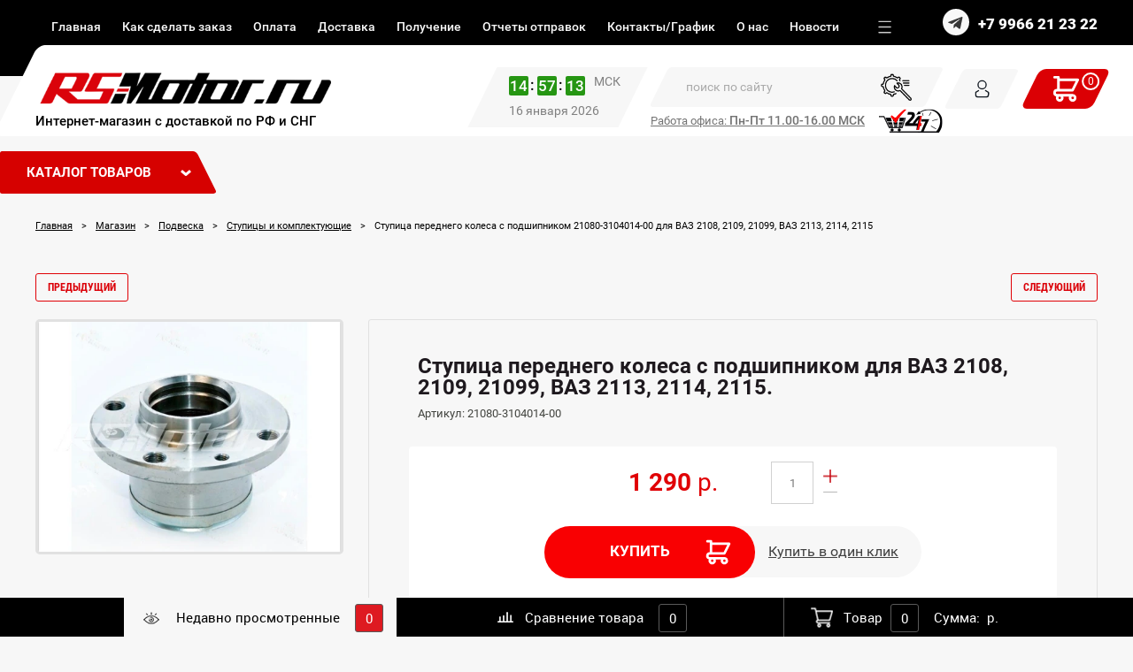

--- FILE ---
content_type: text/html; charset=utf-8
request_url: https://rs-motor.ru/podveska/stupicy-i-komplektuyushchie/stupica-perednego-kolesa-s-podshipnikom-21080-3104014-00-vaz-2108-21099-2113-2115
body_size: 35028
content:
	<!doctype html>
 
<html lang="ru">
	 
	<head>
		 
		<meta charset="utf-8">
		 
		<meta name="robots" content="all"/>
		 <title>Купить ступицу переднего колеса с подшипником 21080-3104014-00 для ВАЗ 2108, 2109, 21099, ВАЗ 2113, 2114, 2115. | rs-motor.ru</title> 
		<meta name="description" content="Купить ступицу переднего колеса с подшипником 21080-3104014-00 для ВАЗ 2108, 2109, 21099, ВАЗ 2113, 2114, 2115, производитель ВолгаАвтоПром. Доставка по России и СНГ.">
		 
		<meta name="keywords" content="Ступица, переднего колеса, с подшипником, 21080-3104014-00, Лада Самара, ВАЗ 2108, 2109, 21099, Лада Самара 2, ВАЗ 2113, 2114, 2115, купить, цена">
		 
		<meta name="SKYPE_TOOLBAR" content="SKYPE_TOOLBAR_PARSER_COMPATIBLE">
		<meta name="viewport" content="width=device-width, height=device-height, initial-scale=1.0, maximum-scale=1.0, user-scalable=no">
		 
		<meta name="msapplication-tap-highlight" content="no"/>
		 
		<meta name="format-detection" content="telephone=no">
		 
		<meta http-equiv="x-rim-auto-match" content="none">
		 
		<!--  -->
		<link rel="stylesheet" href="/g/css/styles_articles_tpl.css">
		 
		<link rel="stylesheet" href="/t/v1839/images/css/styles.css">
		 
		<link rel="stylesheet" href="/t/v1839/images/css/designblock.scss.css">
		 
		<link rel="stylesheet" href="/t/v1839/images/css/s3_styles.scss.css">
		 
		<script src="/g/libs/jquery/1.10.2/jquery.min.js"></script>
		 
		<script src="/g/s3/misc/adaptiveimage/1.0.0/adaptiveimage.js"></script>
		 
		 
		 
		 
		 
			<link rel="stylesheet" href="/g/css/styles_articles_tpl.css">
<link rel='stylesheet' type='text/css' href='/shared/highslide-4.1.13/highslide.min.css'/>
<script type='text/javascript' src='/shared/highslide-4.1.13/highslide-full.packed.js'></script>
<script type='text/javascript'>
hs.graphicsDir = '/shared/highslide-4.1.13/graphics/';
hs.outlineType = null;
hs.showCredits = false;
hs.lang={cssDirection:'ltr',loadingText:'Загрузка...',loadingTitle:'Кликните чтобы отменить',focusTitle:'Нажмите чтобы перенести вперёд',fullExpandTitle:'Увеличить',fullExpandText:'Полноэкранный',previousText:'Предыдущий',previousTitle:'Назад (стрелка влево)',nextText:'Далее',nextTitle:'Далее (стрелка вправо)',moveTitle:'Передвинуть',moveText:'Передвинуть',closeText:'Закрыть',closeTitle:'Закрыть (Esc)',resizeTitle:'Восстановить размер',playText:'Слайд-шоу',playTitle:'Слайд-шоу (пробел)',pauseText:'Пауза',pauseTitle:'Приостановить слайд-шоу (пробел)',number:'Изображение %1/%2',restoreTitle:'Нажмите чтобы посмотреть картинку, используйте мышь для перетаскивания. Используйте клавиши вперёд и назад'};</script>

            <!-- 46b9544ffa2e5e73c3c971fe2ede35a5 -->
            <script src='/shared/s3/js/lang/ru.js'></script>
            <script src='/shared/s3/js/common.min.js'></script>
        <link rel='stylesheet' type='text/css' href='/shared/s3/css/calendar.css' /><link rel="icon" href="/favicon.png" type="image/png">

<!--s3_require-->
<link rel="stylesheet" href="/g/basestyle/1.0.1/user/user.css" type="text/css"/>
<link rel="stylesheet" href="/g/basestyle/1.0.1/user/user.blue.css" type="text/css"/>
<script type="text/javascript" src="/g/basestyle/1.0.1/user/user.js" async></script>
<!--/s3_require-->
					
		
		
		
			<link rel="stylesheet" type="text/css" href="/g/shop2v2/default/css/theme.less.css">		
			<script type="text/javascript" src="/g/printme.js"></script>
		<script type="text/javascript" src="/g/shop2v2/default/js/tpl.js"></script>
		<script type="text/javascript" src="/g/shop2v2/default/js/baron.min.js"></script>
		
			<script type="text/javascript" src="/g/shop2v2/default/js/shop2.2.js"></script>
		
	<script type="text/javascript">shop2.init({"productRefs": [],"apiHash": {"getPromoProducts":"19497f6c89616cfad71fecbf5eb556af","getSearchMatches":"0e5e8a56b51e5901a829ab2da4357998","getFolderCustomFields":"6dfacf978f508dc2a073abe230919ed3","getProductListItem":"5005a990930a327fd127f9773780aceb","cartAddItem":"a1ba8cb4fcbf79d8b4d850fc5c22de75","cartRemoveItem":"688b51c36ac0953738753b9d7b7a49d1","cartUpdate":"75851b1e7fe5291816ef1e838ad395a0","cartRemoveCoupon":"f985c90a76d1f952f662559dd6fcee89","cartAddCoupon":"9ce379864cec1643cd1cce28d41ee5d5","deliveryCalc":"0e0ce949d7a6a3bb4aaad6e7eef046b3","printOrder":"61e79c8227634306913737ed2589db0e","cancelOrder":"53722d79c72215a821e6625703506d69","cancelOrderNotify":"bcc5c8cf8e7232435db1c994e1637c18","repeatOrder":"9fd8af3b1aae95d7a9e25b10cc41403d","paymentMethods":"4371e0de0506a435a2bf6a86fd3e8f7a","compare":"8cb761bee624a810d4fa0d2af17b6286"},"hash": null,"verId": 992812,"mode": "product","step": "","uri": "/magazin","IMAGES_DIR": "/d/","my": {"show_sections":true,"new_alias":"\u043d\u043e\u0432\u0438\u043d\u043a\u0430","special_alias":"\u0422\u043e\u043f"},"shop2_cart_order_payments": 3,"cf_margin_price_enabled": 0,"maps_yandex_key":"","maps_google_key":""});</script>
<style type="text/css">.product-item-thumb {width: 255px;}.product-item-thumb .product-image, .product-item-simple .product-image {height: 447px;width: 255px;}.product-item-thumb .product-amount .amount-title {width: 159px;}.product-item-thumb .product-price {width: 205px;}.shop2-product .product-side-l {width: 377px;}.shop2-product .product-image {height: 248px;width: 377px;}.shop2-product .product-thumbnails li {width: 115px;height: 115px;}</style>
		<link rel="stylesheet" href="/g/templates/webmake/shop2/1.0.0/css/shop.scss.css">
		<script src="/g/templates/webmake/shop2/1.0.0/js/owl.carousel.min.js" charset="utf-8"></script>
		<link rel="stylesheet" href="/g/libs/photoswipe/4.1.0/photoswipe.css">
		<link rel="stylesheet" href="/g/libs/photoswipe/4.1.0/default-skin/default-skin.css">
		<script src="/g/libs/photoswipe/4.1.0/photoswipe.min.js" charset="utf-8"></script>
		<script src="/g/libs/photoswipe/4.1.0/photoswipe-ui-default.js" charset="utf-8"></script>
		<script src="/g/templates/webmake/shop2/1.0.0/js/jquery.formstyler.min.js"></script>
		<script src="/g/templates/webmake/shop2/1.0.0/js/jquery.responsivetabs.min.js"></script>
		<script src="/g/templates/webmake/shop2/1.0.0/js/tap_file.js" charset="utf-8"></script>
		<script src="/g/s3/misc/includeform/0.0.3/s3.includeform.js"></script>
		<script src="/g/templates/shop2/2.63.2/js/nouislider.min.js"></script>
		<script src="/g/libs/jquery-bxslider/4.2.4/jquery.bxslider.min.js"></script>
		<script src="/g/libs/jquery-sly/1.6.1/sly.min.js"></script>
		<script src="/g/libs/jquery-slick/1.5.8/slick.min.js"></script>
		<link rel="stylesheet" href="/t/v1839/images/css/shop_styles.scss.css">  <!-- стили магазина  -->
		<script src="/t/v1839/images/shop_main.js" charset="utf-8"></script> <!-- локальная копия shop_main.js -->
		 
		 
		 
		 
		<link href="/g/s3/anketa2/1.0.0/css/jquery-ui.css" rel="stylesheet" type="text/css"/>
		 
		<script src="/g/libs/jqueryui/1.10.0/jquery-ui.min.js" type="text/javascript"></script>
		 		<script src="/g/s3/anketa2/1.0.0/js/jquery.ui.datepicker-ru.js"></script>
		 
		<link rel="stylesheet" href="/g/libs/photoswipe/4.1.0/photoswipe.css">
		 
		<link rel="stylesheet" href="/g/libs/photoswipe/4.1.0/default-skin/default-skin.css">
		 
		<script type="text/javascript" src="/g/libs/photoswipe/4.1.0/photoswipe.min.js"></script>
		 
		<script type="text/javascript" src="/g/libs/photoswipe/4.1.0/photoswipe-ui-default.min.js"></script>
		 
		<script src="/g/libs/jquery-bxslider/4.1.2/jquery.bxslider.min.js" type="text/javascript"></script>
		 
		<link rel="stylesheet" href="/g/libs/jquery-popover/0.0.3/jquery.popover.css">
		 
		<script src="/g/libs/jquery-popover/0.0.3/jquery.popover.min.js" type="text/javascript"></script>
		 
		<script src="/g/s3/misc/form/1.2.0/s3.form.js" type="text/javascript"></script>
		  
		<script type="text/javascript" src="/t/v1839/images/js/main.js"></script>
		
		<link rel="stylesheet" href="/t/v1839/images/css/shop_new_styles.scss.css">
		  
		<!--[if lt IE 10]> <script src="/g/libs/ie9-svg-gradient/0.0.1/ie9-svg-gradient.min.js"></script> <script src="/g/libs/jquery-placeholder/2.0.7/jquery.placeholder.min.js"></script> <script src="/g/libs/jquery-textshadow/0.0.1/jquery.textshadow.min.js"></script> <script src="/g/s3/misc/ie/0.0.1/ie.js"></script> <![endif]-->
		<!--[if lt IE 9]> <script src="/g/libs/html5shiv/html5.js"></script> <![endif]-->
		 		 
		 <script src="/g/s3/shop2/fly/0.0.1/s3.shop2.fly.js"></script>
		 		    
		        <script>
		            $(function(){
		              $.s3Shop2Fly({button: '.shop-product-btn', image: '.product-image-slick .slick-active', cart: '.authorization-17 .header'});
		            });
		        </script>
		    
				
		<script src="/t/v1839/images/js/moment.js"></script>

<link rel="stylesheet" href="/t/v1839/images/css/site_addons.scss.css">
<script src="/t/v1839/images/js/site_addons.js"></script>	</head>
	 
	<body>
		 
		<div class="wrapper editorElement layer-type-wrapper" >
			  <div class="side-panel side-panel-70 widget-type-side_panel editorElement layer-type-widget widget-37" data-layers="['widget-11':['tablet-landscape':'inSide','tablet-portrait':'inSide','mobile-landscape':'inSide','mobile-portrait':'inSide'],'widget-2':['tablet-landscape':'onTop','tablet-portrait':'onTop','mobile-landscape':'onTop','mobile-portrait':'onTop'],'widget-7':['tablet-landscape':'onTop','tablet-portrait':'onTop','mobile-landscape':'onTop','mobile-portrait':'onTop'],'widget-5':['tablet-landscape':'inSide','tablet-portrait':'inSide','mobile-landscape':'inSide','mobile-portrait':'inSide'],'widget-6':['tablet-landscape':'inSide','tablet-portrait':'inSide','mobile-landscape':'inSide','mobile-portrait':'inSide'],'widget-23':['tablet-landscape':'inSide','tablet-portrait':'inSide','mobile-landscape':'inSide','mobile-portrait':'inSide'],'widget-4':['tablet-landscape':'inSide','tablet-portrait':'inSide','mobile-landscape':'inSide','mobile-portrait':'inSide']]" data-phantom="1" data-position="left">
	<div class="side-panel-top">
		<div class="side-panel-button">
			<span class="side-panel-button-icon">
				<span class="side-panel-button-icon-line"></span>
				<span class="side-panel-button-icon-line"></span>
				<span class="side-panel-button-icon-line"></span>
			</span>
		</div>
		<div class="side-panel-top-inner" ></div>
	</div>
	<div class="side-panel-mask"></div>
	<div class="side-panel-content">
				<div class="side-panel-content-inner"></div>
	</div>
</div>   
			  <div class="layout layout_2_id_14" >
			<div class="editorElement layer-type-block ui-droppable block-9" >
				<div class="editorElement layer-type-block ui-droppable block-8" >
					<div class="layout column layout_12" >
						<div class="editorElement layer-type-block ui-droppable block-7" >
							<div class="widget-4 horizontal menu-9 wm-widget-menu widget-type-menu_horizontal editorElement layer-type-widget" data-screen-button="more" data-responsive-tl="button" data-responsive-tp="button" data-responsive-ml="columned" data-more-text="..." data-child-icons="0">
								 
								<div class="menu-button">
									Меню
								</div>
								 
								<div class="menu-scroll">
									   <ul><li class="opened menu-item"><a href="/" ><span class="menu-item-text">Главная</span></a></li><li class="menu-item"><a href="/kak-sdelat-zakaz" ><span class="menu-item-text">Как сделать заказ</span></a></li><li class="menu-item"><a href="/oplata" ><span class="menu-item-text">Оплата</span></a></li><li class="menu-item"><a href="/dostavka" ><span class="menu-item-text">Доставка</span></a></li><li class="menu-item"><a href="/poluchenie" ><span class="menu-item-text">Получение</span></a></li><li class="menu-item"><a href="/uzhe-otpravlennyye-zakazy" ><span class="menu-item-text">Отчеты отправок</span></a></li><li class="menu-item"><a href="/kontakty" ><span class="menu-item-text">Контакты/График</span></a></li><li class="menu-item"><a href="/o-nas" ><span class="menu-item-text">О нас</span></a></li><li class="menu-item"><a href="/news" ><span class="menu-item-text">Новости</span></a></li><li class="menu-item"><a href="/tuning-instrukcii" ><span class="menu-item-text">Полезная информация</span></a></li><li class="menu-item"><a href="/chavo" ><span class="menu-item-text">Вопрос/ответ</span></a></li></ul> 
								</div>
								 
							</div>
						</div>
					</div>
					<div class="layout column layout_11" >
						<div class="editorElement layer-type-block ui-droppable block-6" >
															<div class="social">
																			<a href="https://t.me/Rsmotor_ru"><img src="/thumb/2/WKiJKEaK6fUspRsaN5K68g/10c10/d/fgs16_telegram_white.svg" alt="Telegram"></a>
																	</div>
															  	<div class="phones-10 widget-5 phones-block contacts-block widget-type-contacts_phone editorElement layer-type-widget">
		<div class="inner">
			<label class="cell-icon" for="tg-phones-10">
				<div class="icon"></div>
			</label>
			<input id="tg-phones-10" class="tgl-but" type="checkbox">
			<div class="block-body-drop">
				<div class="cell-text">
					<div class="title"><div class="align-elem">Телефон:</div></div>
					<div class="text_body">
						<div class="align-elem">
															<div><a href="tel:+79966212322">+7 9966 21 23 22</a></div>													</div>
					</div>
				</div>
			</div>
		</div>
	</div>
  
						</div>
					</div>
				</div>
			</div>
			<div class="editorElement layer-type-block ui-droppable block-5" >
				<div class="editorElement layer-type-block ui-droppable block-4" >
					<div class="layout column layout_5" >
						<div class="editorElement layer-type-block ui-droppable block-2" >
							<div class="site-name-3 widget-2 widget-type-site_name editorElement layer-type-widget">
								 <a href="http://rs-motor.ru"> 						 						 						<div class="sn-wrap">  
								<div class="sn-logo">
									 
									<img src="/d/logo6_0.png" alt="">
									 
								</div>
								   
								<div class="sn-text">
									<div class="align-elem">
										Интернет-магазин с доставкой по РФ и СНГ
									</div>
								</div>
								  
							</div>
							 </a> 
					</div>
				</div>
			</div>
			<div class="layout column layout_6" >
				<div class="editorElement layer-type-block ui-droppable block-3" >
					<div class="cont_mob">
														<div class="social del_soc">
																	<a href="https://t.me/Rsmotor_ru"><img src="/thumb/2/WKiJKEaK6fUspRsaN5K68g/10c10/d/fgs16_telegram_white.svg" alt="Telegram"></a>
															</div>
															<div class="phones-10 widget-5 phones-block contacts-block widget-type-contacts_phone editorElement layer-type-widget">
		<div class="inner">
			<label class="cell-icon" for="tg-phones-10">
				<div class="icon"></div>
			</label>
			<input id="tg-phones-10" class="tgl-but" type="checkbox">
			<div class="block-body-drop">
				<div class="cell-text">
					<div class="title"><div class="align-elem">Телефон:</div></div>
					<div class="text_body">
						<div class="align-elem">
															<div><a href="tel:+79966212322">+7 9966 21 23 22</a></div>													</div>
					</div>
				</div>
			</div>
		</div>
	</div>
 
						</div>
					<div class="clock-block" data-endtime="57600" data-hour="14">
    <div class="clock-block__js">
        <div class="times">
            <span id="hours">14</span>
        </div>
        <div class="times">
            <span id="minutes">57</span>
        </div>
        <div class="times">
            <span id="seconds">05</span>
        </div>
        <div class="msk">
            <span id="phase">МСК</span>
        </div>
    </div>
    <div class="clock-block__title">16 января 2026</div>
</div>
					<div class="timeedit"><span><span style="font-size:10pt;"><span style="text-decoration:underline;">Работа офиса: <strong>Пн-Пт 11.00-16.00&nbsp;МСК</strong></span></span></span></div>
					<div class="layout column layout_19" >
						<div class="editorElement layer-type-block ui-droppable block-11" >
							  <div class="widget-3 search-4 wm-search widget-type-search editorElement layer-type-widget"
	 data-setting-type="fade"
	 data-setting-animate="0"
	 data-setting-animate_list="0,0,0,0,0"
		>
	<form class="wm-search-inner" action="/magazin/search" enctype="multipart/form-data">
		<input size="1" class="wm-input-default" placeholder="поиск по сайту" type="text" name="search_text" value="">
		<button class="wm-input-default" type="submit"></button>
	<re-captcha data-captcha="recaptcha"
     data-name="captcha"
     data-sitekey="6LddAuIZAAAAAAuuCT_s37EF11beyoreUVbJlVZM"
     data-lang="ru"
     data-rsize="invisible"
     data-type="image"
     data-theme="light"></re-captcha></form>
	    
    
<div class="search-online-store">

    <div class="block-body">
        <form class="dropdown" action="/magazin/search" enctype="multipart/form-data">
            <input type="hidden" name="sort_by" value="">
            
	        	
	                <div class="row search_price range_slider_wrapper">
	                        <div class="row-title">Цена (р.):</div>
	                        <div class="price_range clear-self">
	                                <input name="s[price][min]" type="tel" size="5" class="small low" value="0" />
	                                <input name="s[price][max]" type="tel" size="5" class="small hight" data-max="200000" value="200000" />
	                        </div>
	                        <div class="input_range_slider"></div>
	                </div>
	
	        
                            <div class="field text">
                    <label class="field-title" for="s[name]">Название:</label><br>
                    <label class="input"><input type="text" name="s[name]" id="s[name]" value=""></label>
                </div>
            
                            <div class="field text">
                    <label class="field-title" for="s[article]">Артикул:</label><br>
                    <label class="input"><input type="text" name="s[article]" id="s[article" value=""></label>
                </div>
            
                            <div class="field text">
                    <label class="field-title" for="search_text">Текст:</label><br>
                    <label class="input"><input type="text" name="search_text" id="search_text"  value=""></label>
                </div>
                        
                            <div class="field select">
                    <span class="field-title">Выберите категорию:</span><br>
                    <select name="s[folder_id]" id="s[folder_id]" data-placeholder="Все">
                        <option value="">Все</option>
                                                                                                                                        <option value="134624704" >
                                     RSPROдажа
                                </option>
                                                                                                                <option value="11695641" >
                                     Стандартные запчасти ВАЗ
                                </option>
                                                                                                                <option value="155256409" >
                                    &raquo; Жгуты проводов
                                </option>
                                                                                                                <option value="155256809" >
                                    &raquo;&raquo; Жгуты проводов для ВАЗ 2101-2107
                                </option>
                                                                                                                <option value="155257009" >
                                    &raquo;&raquo; Жгуты проводов для ВАЗ 2108-21099
                                </option>
                                                                                                                <option value="155257209" >
                                    &raquo;&raquo; Жгуты проводов для ВАЗ 2113-2114
                                </option>
                                                                                                                <option value="157889809" >
                                    &raquo;&raquo; Жгуты проводов для ВАЗ 2110-2112
                                </option>
                                                                                                                <option value="158939209" >
                                    &raquo;&raquo; Жгуты проводов для Lada 4х4
                                </option>
                                                                                                                <option value="158939409" >
                                    &raquo;&raquo; Жгуты проводов для Сhevrolet Niva
                                </option>
                                                                                                                <option value="157890209" >
                                    &raquo;&raquo; Жгуты проводов для Lada Kalina 1/2
                                </option>
                                                                                                                <option value="158939609" >
                                    &raquo;&raquo; Жгуты проводов для Lada Granta
                                </option>
                                                                                                                <option value="157890609" >
                                    &raquo;&raquo; Жгуты проводов для Lada Priora
                                </option>
                                                                                                                <option value="159626409" >
                                    &raquo;&raquo; Жгуты проводов для Lada Largus
                                </option>
                                                                                                                <option value="159626609" >
                                    &raquo;&raquo; Жгуты проводов для Lada Xray
                                </option>
                                                                                                                <option value="159626809" >
                                    &raquo;&raquo; Жгуты проводов для Lada Vesta
                                </option>
                                                                                                                <option value="159627009" >
                                    &raquo;&raquo; Жгуты проводов для UAZ Patriot
                                </option>
                                                                                                                <option value="79324641" >
                                    &raquo; Уплотнители / утеплители / шумоизоляция
                                </option>
                                                                                                                <option value="100929041" >
                                    &raquo; Крышки двигателя
                                </option>
                                                                                                                <option value="87790009" >
                                    &raquo; Стеклоподъемники
                                </option>
                                                                                                                <option value="97762241" >
                                    &raquo; Топливная система
                                </option>
                                                                                                                <option value="33304902" >
                                    &raquo;&raquo; Топливные баки
                                </option>
                                                                                                                <option value="33341502" >
                                    &raquo;&raquo; Бензонасосы и комплектующие
                                </option>
                                                                                                                <option value="33343102" >
                                    &raquo;&raquo; Крышки и клапаны
                                </option>
                                                                                                                <option value="117330009" >
                                    &raquo; Шкивы коленвала
                                </option>
                                                                                                                <option value="117332609" >
                                    &raquo; Толкатели гидравлические
                                </option>
                                                                                                                <option value="117402409" >
                                    &raquo; Радиатор / система кондиционирования
                                </option>
                                                                                                                <option value="121313609" >
                                    &raquo; Стартеры
                                </option>
                                                                                                                <option value="133296209" >
                                    &raquo; Модули и катушки зажигания
                                </option>
                                                                                                                <option value="154927009" >
                                    &raquo; Бачки омывателя
                                </option>
                                                                                                                <option value="155038209" >
                                    &raquo; Высоковольтные провода
                                </option>
                                                                                                                <option value="155165409" >
                                    &raquo; Водяные помпы
                                </option>
                                                                                                                <option value="155165609" >
                                    &raquo; Датчики скорости
                                </option>
                                                                                                                <option value="159627209" >
                                    &raquo; Генераторы и комплектующие
                                </option>
                                                                                                                <option value="162833209" >
                                    &raquo; Фильтры
                                </option>
                                                                                                                <option value="163006809" >
                                    &raquo; Шаровые опоры
                                </option>
                                                                                                                <option value="166277609" >
                                    &raquo; Резисторы электронного вентилятора отопителя
                                </option>
                                                                                                                <option value="166277809" >
                                    &raquo; Свечи зажигания
                                </option>
                                                                                                                <option value="174941009" >
                                    &raquo; Электродвигатели отопителей
                                </option>
                                                                                                                <option value="180333809" >
                                    &raquo; Буксировочные крюки
                                </option>
                                                                                                                <option value="180898409" >
                                    &raquo; Замки зажигания
                                </option>
                                                                                                                <option value="181686609" >
                                    &raquo; Щетки стеклоочистителя
                                </option>
                                                                                                                <option value="142398900" >
                                    &raquo; Вентиляторы и комплектующие
                                </option>
                                                                                                                <option value="162296300" >
                                    &raquo; Система смазки. Комплектующие
                                </option>
                                                                                                                <option value="177946900" >
                                    &raquo; Маховики и комплектующие
                                </option>
                                                                                                                <option value="179183900" >
                                    &raquo; Термостаты и комплектующие
                                </option>
                                                                                                                <option value="1146895421" >
                                     Внешний вид
                                </option>
                                                                                                                <option value="6124441" >
                                    &raquo; Бампера передние
                                </option>
                                                                                                                <option value="308305209" >
                                    &raquo;&raquo; ВАЗ 2101-2105-2107
                                </option>
                                                                                                                <option value="278875409" >
                                    &raquo;&raquo; ВАЗ 2108-2109-21099
                                </option>
                                                                                                                <option value="308285409" >
                                    &raquo;&raquo; ВАЗ 2110-2111-2112
                                </option>
                                                                                                                <option value="308278809" >
                                    &raquo;&raquo; ВАЗ 2113-2114-2115
                                </option>
                                                                                                                <option value="278874809" >
                                    &raquo;&raquo; Лада Нива 4x4
                                </option>
                                                                                                                <option value="278874609" >
                                    &raquo;&raquo; Лада Калина 1/2
                                </option>
                                                                                                                <option value="278874409" >
                                    &raquo;&raquo; Лада Гранта
                                </option>
                                                                                                                <option value="278873009" >
                                    &raquo;&raquo; Лада Приора
                                </option>
                                                                                                                <option value="278872809" >
                                    &raquo;&raquo; Лада Иксрей
                                </option>
                                                                                                                <option value="278872609" >
                                    &raquo;&raquo; Лада Веста
                                </option>
                                                                                                                <option value="308295809" >
                                    &raquo;&raquo; Датсун
                                </option>
                                                                                                                <option value="308322209" >
                                    &raquo;&raquo; Рено Дастер
                                </option>
                                                                                                                <option value="6135441" >
                                    &raquo; Бампера задние
                                </option>
                                                                                                                <option value="433957809" >
                                    &raquo;&raquo; ВАЗ 2101-2105-2107
                                </option>
                                                                                                                <option value="433956809" >
                                    &raquo;&raquo; ВАЗ 2108-2109-21099
                                </option>
                                                                                                                <option value="433957409" >
                                    &raquo;&raquo; ВАЗ 2110-2111-2112
                                </option>
                                                                                                                <option value="433957009" >
                                    &raquo;&raquo; ВАЗ 2113-2114-2115
                                </option>
                                                                                                                <option value="420079809" >
                                    &raquo;&raquo; Лада Нива 4x4
                                </option>
                                                                                                                <option value="420077809" >
                                    &raquo;&raquo; Лада Калина 1/2
                                </option>
                                                                                                                <option value="420077609" >
                                    &raquo;&raquo; Лада Гранта
                                </option>
                                                                                                                <option value="420077009" >
                                    &raquo;&raquo; Лада Приора
                                </option>
                                                                                                                <option value="420076809" >
                                    &raquo;&raquo; Лада Иксрей
                                </option>
                                                                                                                <option value="420076609" >
                                    &raquo;&raquo; Лада Веста
                                </option>
                                                                                                                <option value="420078209" >
                                    &raquo;&raquo; Датсун
                                </option>
                                                                                                                <option value="6135641" >
                                    &raquo; Решетки радиатора
                                </option>
                                                                                                                <option value="278380209" >
                                    &raquo;&raquo; ВАЗ 2101-2105-2107
                                </option>
                                                                                                                <option value="278378409" >
                                    &raquo;&raquo; ВАЗ 2108-21099
                                </option>
                                                                                                                <option value="278379409" >
                                    &raquo;&raquo; ВАЗ 2110-2112
                                </option>
                                                                                                                <option value="278379009" >
                                    &raquo;&raquo; ВАЗ 2113-2114
                                </option>
                                                                                                                <option value="278377809" >
                                    &raquo;&raquo; Лада Нива 4x4
                                </option>
                                                                                                                <option value="434214009" >
                                    &raquo;&raquo; Лада Нива (ВАЗ 2123), Шевроле Нива (ВАЗ 2123)
                                </option>
                                                                                                                <option value="278377409" >
                                    &raquo;&raquo; Лада Калина 1/2
                                </option>
                                                                                                                <option value="278316209" >
                                    &raquo;&raquo; Лада Веста
                                </option>
                                                                                                                <option value="278317009" >
                                    &raquo;&raquo; Лада Гранта
                                </option>
                                                                                                                <option value="278316609" >
                                    &raquo;&raquo; Лада Приора
                                </option>
                                                                                                                <option value="278380809" >
                                    &raquo;&raquo; Лада Ларгус
                                </option>
                                                                                                                <option value="278316409" >
                                    &raquo;&raquo; Лада Иксрей
                                </option>
                                                                                                                <option value="278380009" >
                                    &raquo;&raquo; Датсун
                                </option>
                                                                                                                <option value="278381009" >
                                    &raquo;&raquo; Рено Дастер
                                </option>
                                                                                                                <option value="278381209" >
                                    &raquo;&raquo; KIA
                                </option>
                                                                                                                <option value="6135841" >
                                    &raquo; Решетки бампера нижние
                                </option>
                                                                                                                <option value="309137609" >
                                    &raquo;&raquo; Лада Калина
                                </option>
                                                                                                                <option value="309132809" >
                                    &raquo;&raquo; Лада Приора
                                </option>
                                                                                                                <option value="403510409" >
                                    &raquo;&raquo; Лада Ларгус
                                </option>
                                                                                                                <option value="309051009" >
                                    &raquo;&raquo; Лада Веста
                                </option>
                                                                                                                <option value="309141409" >
                                    &raquo;&raquo; Датсун
                                </option>
                                                                                                                <option value="218345507" >
                                    &raquo; Автоэмаль
                                </option>
                                                                                                                <option value="278832009" >
                                    &raquo; Кузовные детали
                                </option>
                                                                                                                <option value="345007809" >
                                    &raquo;&raquo; ВАЗ 2101-2105-2107
                                </option>
                                                                                                                <option value="302008409" >
                                    &raquo;&raquo; ВАЗ 2108-2109-21099
                                </option>
                                                                                                                <option value="290851809" >
                                    &raquo;&raquo; ВАЗ 2110-2111-2112
                                </option>
                                                                                                                <option value="302010209" >
                                    &raquo;&raquo; ВАЗ 2113-2114-2115
                                </option>
                                                                                                                <option value="317558809" >
                                    &raquo;&raquo; Лада Нива 4х4
                                </option>
                                                                                                                <option value="324269409" >
                                    &raquo;&raquo; Шевроле Нива
                                </option>
                                                                                                                <option value="280334009" >
                                    &raquo;&raquo; Лада Гранта
                                </option>
                                                                                                                <option value="278924009" >
                                    &raquo;&raquo; Лада Приора
                                </option>
                                                                                                                <option value="324265409" >
                                    &raquo;&raquo; Лада Ларгус
                                </option>
                                                                                                                <option value="338586209" >
                                    &raquo;&raquo; Лада Веста
                                </option>
                                                                                                                <option value="340153209" >
                                    &raquo;&raquo; Лада Иксрей
                                </option>
                                                                                                                <option value="6146041" >
                                    &raquo; Реснички на фары
                                </option>
                                                                                                                <option value="311454609" >
                                    &raquo;&raquo; ВАЗ 2108-2109-21099
                                </option>
                                                                                                                <option value="311453009" >
                                    &raquo;&raquo; ВАЗ 2110-2111-2112
                                </option>
                                                                                                                <option value="311455009" >
                                    &raquo;&raquo; ВАЗ 2113-2114-2115
                                </option>
                                                                                                                <option value="311450609" >
                                    &raquo;&raquo; Лада Калина
                                </option>
                                                                                                                <option value="311458409" >
                                    &raquo;&raquo; Лада Гранта
                                </option>
                                                                                                                <option value="310603809" >
                                    &raquo;&raquo; Лада Приора
                                </option>
                                                                                                                <option value="315759209" >
                                    &raquo;&raquo; Лада Ларгус
                                </option>
                                                                                                                <option value="6147241" >
                                    &raquo; Накладки на фонари
                                </option>
                                                                                                                <option value="6143841" >
                                    &raquo; Боковые зеркала и стекла
                                </option>
                                                                                                                <option value="278271409" >
                                    &raquo;&raquo; ВАЗ 2101-2105-2107 (Классика)
                                </option>
                                                                                                                <option value="278270209" >
                                    &raquo;&raquo; ВАЗ 2108-2115
                                </option>
                                                                                                                <option value="278270409" >
                                    &raquo;&raquo; ВАЗ 2110-2112
                                </option>
                                                                                                                <option value="278233809" >
                                    &raquo;&raquo; Лада Нива 4x4
                                </option>
                                                                                                                <option value="278233009" >
                                    &raquo;&raquo; Шевроле Нива
                                </option>
                                                                                                                <option value="278232809" >
                                    &raquo;&raquo; Лада Калина 1/2
                                </option>
                                                                                                                <option value="278230809" >
                                    &raquo;&raquo; Лада Гранта
                                </option>
                                                                                                                <option value="278112409" >
                                    &raquo;&raquo; Лада Приора
                                </option>
                                                                                                                <option value="278271009" >
                                    &raquo;&raquo; Лада Ларгус
                                </option>
                                                                                                                <option value="278112209" >
                                    &raquo;&raquo; Лада Иксрей
                                </option>
                                                                                                                <option value="278111809" >
                                    &raquo;&raquo; Лада Веста
                                </option>
                                                                                                                <option value="278270809" >
                                    &raquo;&raquo; Датсун
                                </option>
                                                                                                                <option value="6144041" >
                                    &raquo; Накладки на зеркала
                                </option>
                                                                                                                <option value="434214609" >
                                    &raquo;&raquo; ВАЗ 2108-2109; 2113-2115
                                </option>
                                                                                                                <option value="434214809" >
                                    &raquo;&raquo; ВАЗ 2110-2111-2112
                                </option>
                                                                                                                <option value="434214209" >
                                    &raquo;&raquo; Лада Нива 4x4
                                </option>
                                                                                                                <option value="434215009" >
                                    &raquo;&raquo; Шевроле Нива
                                </option>
                                                                                                                <option value="434213809" >
                                    &raquo;&raquo; Лада Калина 1/2
                                </option>
                                                                                                                <option value="434213609" >
                                    &raquo;&raquo; Лада Гранта
                                </option>
                                                                                                                <option value="434213209" >
                                    &raquo;&raquo; Лада Приора
                                </option>
                                                                                                                <option value="434215409" >
                                    &raquo;&raquo; Лада Веста
                                </option>
                                                                                                                <option value="434215209" >
                                    &raquo;&raquo; Ларгус, Дастер
                                </option>
                                                                                                                <option value="434214409" >
                                    &raquo;&raquo; Датсун
                                </option>
                                                                                                                <option value="6145241" >
                                    &raquo; Евроручки
                                </option>
                                                                                                                <option value="6145441" >
                                    &raquo; Накладки на ручки
                                </option>
                                                                                                                <option value="6146441" >
                                    &raquo; Сабли (планки номера)
                                </option>
                                                                                                                <option value="6146841" >
                                    &raquo; Молдинги
                                </option>
                                                                                                                <option value="6147041" >
                                    &raquo; Накладки на пороги внешние
                                </option>
                                                                                                                <option value="6149441" >
                                    &raquo; Накладки кузова / бампера / Cross
                                </option>
                                                                                                                <option value="6150041" >
                                    &raquo; Спойлера
                                </option>
                                                                                                                <option value="99112209" >
                                    &raquo; Рамки ПТФ
                                </option>
                                                                                                                <option value="6149841" >
                                    &raquo; Жабо
                                </option>
                                                                                                                <option value="6150241" >
                                    &raquo; Плавники на крышу
                                </option>
                                                                                                                <option value="88237241" >
                                    &raquo; Фаркопы
                                </option>
                                                                                                                <option value="278922609" >
                                    &raquo; Защита порогов
                                </option>
                                                                                                                <option value="278922809" >
                                    &raquo;&raquo; Лада Нива 4x4
                                </option>
                                                                                                                <option value="278923209" >
                                    &raquo;&raquo; Шевроле Нива
                                </option>
                                                                                                                <option value="278923809" >
                                    &raquo;&raquo; Лада Иксрей
                                </option>
                                                                                                                <option value="89065841" >
                                    &raquo; Навесная защита
                                </option>
                                                                                                                <option value="96268009" >
                                    &raquo; Рейлинги и комплектующие
                                </option>
                                                                                                                <option value="111046409" >
                                    &raquo; Дефлекторы
                                </option>
                                                                                                                <option value="119555609" >
                                    &raquo; Автобоксы / автопалатки
                                </option>
                                                                                                                <option value="180503809" >
                                    &raquo; Рамки на номера
                                </option>
                                                                                                                <option value="278408409" >
                                    &raquo; Знаки и наклейки
                                </option>
                                                                                                                <option value="278495209" >
                                    &raquo; Брызговики и подкрылки
                                </option>
                                                                                                                <option value="278501009" >
                                    &raquo; Автостекла
                                </option>
                                                                                                                <option value="88681809" >
                                    &raquo; Прочее для внешнего тюнинга
                                </option>
                                                                                                                <option value="6150441" >
                                    &raquo; Материалы для установки
                                </option>
                                                                                                                <option value="183531902" >
                                    &raquo; Шноркели
                                </option>
                                                                                                                <option value="1146896221" >
                                     Салон
                                </option>
                                                                                                                <option value="1149142621" >
                                    &raquo; Европанели и комплектующие
                                </option>
                                                                                                                <option value="1147435421" >
                                    &raquo; Обивки дверей
                                </option>
                                                                                                                <option value="294528809" >
                                    &raquo;&raquo; ВАЗ 2101-2105-2107
                                </option>
                                                                                                                <option value="294245809" >
                                    &raquo;&raquo; ВАЗ 2108-2109-2115
                                </option>
                                                                                                                <option value="294184809" >
                                    &raquo;&raquo; ВАЗ 2110-2111-2112
                                </option>
                                                                                                                <option value="294372609" >
                                    &raquo;&raquo; Лада Нива 4х4
                                </option>
                                                                                                                <option value="294417209" >
                                    &raquo;&raquo; Шевроле Нива
                                </option>
                                                                                                                <option value="293963209" >
                                    &raquo;&raquo; Лада Калина
                                </option>
                                                                                                                <option value="294124609" >
                                    &raquo;&raquo; Лада Гранта
                                </option>
                                                                                                                <option value="293841209" >
                                    &raquo;&raquo; Лада Приора
                                </option>
                                                                                                                <option value="1149490221" >
                                    &raquo; Комплектующие обивок / Пистоны
                                </option>
                                                                                                                <option value="7042641" >
                                    &raquo; Обивка багажника и капота
                                </option>
                                                                                                                <option value="55714441" >
                                    &raquo; Бесшумные замки ВАЗ
                                </option>
                                                                                                                <option value="7042041" >
                                    &raquo; Центральная консоль
                                </option>
                                                                                                                <option value="7041241" >
                                    &raquo; Коврики в салон
                                </option>
                                                                                                                <option value="434969209" >
                                    &raquo;&raquo; ВАЗ 2101-2105-2107
                                </option>
                                                                                                                <option value="434969009" >
                                    &raquo;&raquo; ВАЗ 2108-2114-2115
                                </option>
                                                                                                                <option value="434968409" >
                                    &raquo;&raquo; ВАЗ 2110-2111-2112
                                </option>
                                                                                                                <option value="434967809" >
                                    &raquo;&raquo; Лада Нива 4х4
                                </option>
                                                                                                                <option value="434968209" >
                                    &raquo;&raquo; Шевроле Нива | Нива Тревел
                                </option>
                                                                                                                <option value="434967609" >
                                    &raquo;&raquo; Лада Калина
                                </option>
                                                                                                                <option value="434967409" >
                                    &raquo;&raquo; Лада Гранта
                                </option>
                                                                                                                <option value="434967209" >
                                    &raquo;&raquo; Лада Приора
                                </option>
                                                                                                                <option value="434970409" >
                                    &raquo;&raquo; Лада Ларгус
                                </option>
                                                                                                                <option value="434966809" >
                                    &raquo;&raquo; Лада Иксрей
                                </option>
                                                                                                                <option value="434966609" >
                                    &raquo;&raquo; Лада Веста
                                </option>
                                                                                                                <option value="434968009" >
                                    &raquo;&raquo; Datsun on-Do, mi-Do
                                </option>
                                                                                                                <option value="434998009" >
                                    &raquo;&raquo; УАЗ
                                </option>
                                                                                                                <option value="434996209" >
                                    &raquo;&raquo; Renault
                                </option>
                                                                                                                <option value="434995009" >
                                    &raquo;&raquo; Nissan
                                </option>
                                                                                                                <option value="434997009" >
                                    &raquo;&raquo; Chevrolet
                                </option>
                                                                                                                <option value="434970009" >
                                    &raquo;&raquo; Mitsubishi
                                </option>
                                                                                                                <option value="434969809" >
                                    &raquo;&raquo; Mercedes
                                </option>
                                                                                                                <option value="434995209" >
                                    &raquo;&raquo; Opel
                                </option>
                                                                                                                <option value="434995409" >
                                    &raquo;&raquo; Peugeot
                                </option>
                                                                                                                <option value="434995809" >
                                    &raquo;&raquo; Porsche
                                </option>
                                                                                                                <option value="434996409" >
                                    &raquo;&raquo; Audi
                                </option>
                                                                                                                <option value="434996609" >
                                    &raquo;&raquo; BMW
                                </option>
                                                                                                                <option value="434997609" >
                                    &raquo;&raquo; Citroёn
                                </option>
                                                                                                                <option value="434997809" >
                                    &raquo;&raquo; Daewoo
                                </option>
                                                                                                                <option value="303294100" >
                                    &raquo;&raquo; Ford
                                </option>
                                                                                                                <option value="234340701" >
                                    &raquo;&raquo; Hyundai
                                </option>
                                                                                                                <option value="234367501" >
                                    &raquo;&raquo; Kia
                                </option>
                                                                                                                <option value="234368701" >
                                    &raquo;&raquo; Volkswagen
                                </option>
                                                                                                                <option value="154785809" >
                                    &raquo; Ковролин пола / багажника
                                </option>
                                                                                                                <option value="7041841" >
                                    &raquo; Рули
                                </option>
                                                                                                                <option value="318263009" >
                                    &raquo;&raquo; ВАЗ 2101-2105-2107
                                </option>
                                                                                                                <option value="318262809" >
                                    &raquo;&raquo; ВАЗ 2108-2114-2115
                                </option>
                                                                                                                <option value="318257609" >
                                    &raquo;&raquo; ВАЗ 2110-2111-2112
                                </option>
                                                                                                                <option value="318212809" >
                                    &raquo;&raquo; Лада Нива 4х4
                                </option>
                                                                                                                <option value="318255009" >
                                    &raquo;&raquo; Шевроле Нива
                                </option>
                                                                                                                <option value="318194209" >
                                    &raquo;&raquo; Лада Калина
                                </option>
                                                                                                                <option value="318190009" >
                                    &raquo;&raquo; Лада Гранта
                                </option>
                                                                                                                <option value="318180409" >
                                    &raquo;&raquo; Лада Приора
                                </option>
                                                                                                                <option value="318176809" >
                                    &raquo;&raquo; Лада Иксрей
                                </option>
                                                                                                                <option value="318160609" >
                                    &raquo;&raquo; Лада Веста
                                </option>
                                                                                                                <option value="318194809" >
                                    &raquo;&raquo; Datsun on-Do, mi-Do
                                </option>
                                                                                                                <option value="1149077421" >
                                    &raquo; Муляжи подушек / подушки безопасности
                                </option>
                                                                                                                <option value="7046641" >
                                    &raquo; Кожух руля
                                </option>
                                                                                                                <option value="180893809" >
                                    &raquo; Подрулевые переключатели
                                </option>
                                                                                                                <option value="7286441" >
                                    &raquo; Ручки КПП и ручника
                                </option>
                                                                                                                <option value="7286841" >
                                    &raquo; Накладки на педали
                                </option>
                                                                                                                <option value="7287441" >
                                    &raquo; Сидения, чехлы и комплектующие
                                </option>
                                                                                                                <option value="7837441" >
                                    &raquo; Обогрев сидений
                                </option>
                                                                                                                <option value="7287241" >
                                    &raquo; Подлокотники / подголовники
                                </option>
                                                                                                                <option value="7888241" >
                                    &raquo; Выкидные и заводские ключи / чипы
                                </option>
                                                                                                                <option value="94983409" >
                                    &raquo; Блоки управления / Кнопки
                                </option>
                                                                                                                <option value="123591009" >
                                    &raquo; Ремни безопасности
                                </option>
                                                                                                                <option value="131946609" >
                                    &raquo; Накладки на пороги
                                </option>
                                                                                                                <option value="142520609" >
                                    &raquo; Уплотнители дверей | багажника | стекол
                                </option>
                                                                                                                <option value="34526102" >
                                    &raquo;&raquo; ВАЗ 2101-2107 (Классика)
                                </option>
                                                                                                                <option value="34522702" >
                                    &raquo;&raquo; ВАЗ 2108, 2109, 21099
                                </option>
                                                                                                                <option value="34523302" >
                                    &raquo;&raquo; ВАЗ 2110, 2111, 2112
                                </option>
                                                                                                                <option value="34523702" >
                                    &raquo;&raquo; ВАЗ 2113, 2114, 2115
                                </option>
                                                                                                                <option value="34521102" >
                                    &raquo;&raquo; Лада 4х4 (Нива)
                                </option>
                                                                                                                <option value="34521702" >
                                    &raquo;&raquo; Шевроле/Лада Нива
                                </option>
                                                                                                                <option value="34426302" >
                                    &raquo;&raquo; Лада Калина, Калина 2
                                </option>
                                                                                                                <option value="34362502" >
                                    &raquo;&raquo; Лада Гранта, Гранта FL
                                </option>
                                                                                                                <option value="34515702" >
                                    &raquo;&raquo; Лада Приора
                                </option>
                                                                                                                <option value="34349702" >
                                    &raquo;&raquo; Лада Икс Рей
                                </option>
                                                                                                                <option value="34349302" >
                                    &raquo;&raquo; Лада Веста
                                </option>
                                                                                                                <option value="183358609" >
                                    &raquo; Обивка потолка
                                </option>
                                                                                                                <option value="106344704" >
                                    &raquo;&raquo; ВАЗ 2101-2107 (Классика)
                                </option>
                                                                                                                <option value="106344104" >
                                    &raquo;&raquo; ВАЗ 2108, 2109, 21099
                                </option>
                                                                                                                <option value="106344304" >
                                    &raquo;&raquo; ВАЗ 2110, 2111, 2112
                                </option>
                                                                                                                <option value="106344504" >
                                    &raquo;&raquo; ВАЗ 2113, 2114, 2115
                                </option>
                                                                                                                <option value="106343704" >
                                    &raquo;&raquo; Лада 4х4 (Нива)
                                </option>
                                                                                                                <option value="106343904" >
                                    &raquo;&raquo; Шевроле/Лада Нива
                                </option>
                                                                                                                <option value="106343104" >
                                    &raquo;&raquo; Лада Калина, Калина 2
                                </option>
                                                                                                                <option value="106342904" >
                                    &raquo;&raquo; Лада Гранта, Гранта FL
                                </option>
                                                                                                                <option value="106343504" >
                                    &raquo;&raquo; Лада Приора
                                </option>
                                                                                                                <option value="106500304" >
                                    &raquo;&raquo; Лада ОКА
                                </option>
                                                                                                                <option value="181824609" >
                                    &raquo; Плафоны | подсветка салона
                                </option>
                                                                                                                <option value="7915241" >
                                    &raquo; Солнцезащитные козырьки
                                </option>
                                                                                                                <option value="8544041" >
                                    &raquo; Облицовки | обшивки | прочее для салона
                                </option>
                                                                                                                <option value="436392209" >
                                    &raquo;&raquo; ВАЗ 2101-2105-2107
                                </option>
                                                                                                                <option value="436392009" >
                                    &raquo;&raquo; ВАЗ 2108-2114-2115
                                </option>
                                                                                                                <option value="436391809" >
                                    &raquo;&raquo; ВАЗ 2110-2111-2112
                                </option>
                                                                                                                <option value="436391209" >
                                    &raquo;&raquo; Лада Нива 4х4
                                </option>
                                                                                                                <option value="436391609" >
                                    &raquo;&raquo; Шевроле Нива
                                </option>
                                                                                                                <option value="436373209" >
                                    &raquo;&raquo; Лада Калина
                                </option>
                                                                                                                <option value="436373009" >
                                    &raquo;&raquo; Лада Гранта
                                </option>
                                                                                                                <option value="436372809" >
                                    &raquo;&raquo; Лада Приора
                                </option>
                                                                                                                <option value="437365209" >
                                    &raquo;&raquo; Лада Ларгус
                                </option>
                                                                                                                <option value="436372609" >
                                    &raquo;&raquo; Лада Иксрей
                                </option>
                                                                                                                <option value="436372409" >
                                    &raquo;&raquo; Лада Веста
                                </option>
                                                                                                                <option value="436391409" >
                                    &raquo;&raquo; Datsun on-Do, mi-Do
                                </option>
                                                                                                                <option value="11693441" >
                                     Автомобильная оптика
                                </option>
                                                                                                                <option value="12135841" >
                                    &raquo; Стандартная оптика
                                </option>
                                                                                                                <option value="35792302" >
                                    &raquo;&raquo; ВАЗ 2101-2107 (Классика)
                                </option>
                                                                                                                <option value="35791702" >
                                    &raquo;&raquo; ВАЗ 2108, 2109, 21099
                                </option>
                                                                                                                <option value="35791902" >
                                    &raquo;&raquo; ВАЗ 2110, 2111, 2112
                                </option>
                                                                                                                <option value="35792102" >
                                    &raquo;&raquo; ВАЗ 2113, 2114, 2115
                                </option>
                                                                                                                <option value="35791302" >
                                    &raquo;&raquo; Лада 4х4 (Нива)
                                </option>
                                                                                                                <option value="35791502" >
                                    &raquo;&raquo; Шевроле/Лада Нива
                                </option>
                                                                                                                <option value="35790702" >
                                    &raquo;&raquo; Лада Калина, Калина 2
                                </option>
                                                                                                                <option value="35790502" >
                                    &raquo;&raquo; Лада Гранта, Гранта FL
                                </option>
                                                                                                                <option value="35791102" >
                                    &raquo;&raquo; Лада Приора
                                </option>
                                                                                                                <option value="35790902" >
                                    &raquo;&raquo; Лада Ларгус
                                </option>
                                                                                                                <option value="33380902" >
                                    &raquo;&raquo; Лада Икс Рей
                                </option>
                                                                                                                <option value="33380102" >
                                    &raquo;&raquo; Лада Веста
                                </option>
                                                                                                                <option value="50271102" >
                                    &raquo;&raquo; Датсун
                                </option>
                                                                                                                <option value="12136441" >
                                    &raquo; Передние фары тюнинг
                                </option>
                                                                                                                <option value="319718409" >
                                    &raquo;&raquo; ВАЗ 2101-2105-2107
                                </option>
                                                                                                                <option value="319698609" >
                                    &raquo;&raquo; ВАЗ 2108-2109-21099
                                </option>
                                                                                                                <option value="319707609" >
                                    &raquo;&raquo; ВАЗ 2110-2111-2112
                                </option>
                                                                                                                <option value="319703009" >
                                    &raquo;&raquo; ВАЗ 2113-2114-2115
                                </option>
                                                                                                                <option value="319711809" >
                                    &raquo;&raquo; Лада Нива 4х4
                                </option>
                                                                                                                <option value="50578902" >
                                    &raquo;&raquo;&raquo; Передние фары
                                </option>
                                                                                                                <option value="50553702" >
                                    &raquo;&raquo;&raquo; Подфарники
                                </option>
                                                                                                                <option value="319716609" >
                                    &raquo;&raquo; Шевроле Нива
                                </option>
                                                                                                                <option value="319695009" >
                                    &raquo;&raquo; Лада Калина
                                </option>
                                                                                                                <option value="319663809" >
                                    &raquo;&raquo; Лада Гранта
                                </option>
                                                                                                                <option value="296033409" >
                                    &raquo;&raquo; Лада Приора
                                </option>
                                                                                                                <option value="296021609" >
                                    &raquo;&raquo; Лада Веста
                                </option>
                                                                                                                <option value="12179641" >
                                    &raquo; Задние фонари тюнинг
                                </option>
                                                                                                                <option value="320582209" >
                                    &raquo;&raquo; ВАЗ 2101-2105-2107
                                </option>
                                                                                                                <option value="320580609" >
                                    &raquo;&raquo; ВАЗ 2108-2109-2115
                                </option>
                                                                                                                <option value="320581009" >
                                    &raquo;&raquo; ВАЗ 2110-2111-2112
                                </option>
                                                                                                                <option value="320579609" >
                                    &raquo;&raquo; Лада Нива 4х4
                                </option>
                                                                                                                <option value="145808906" >
                                    &raquo;&raquo; Шевроле Нива / Нива Тревел
                                </option>
                                                                                                                <option value="320579209" >
                                    &raquo;&raquo; Лада Калина
                                </option>
                                                                                                                <option value="320579009" >
                                    &raquo;&raquo; Лада Гранта
                                </option>
                                                                                                                <option value="320578609" >
                                    &raquo;&raquo; Лада Приора
                                </option>
                                                                                                                <option value="320580409" >
                                    &raquo;&raquo; Лада Ларгус
                                </option>
                                                                                                                <option value="320578209" >
                                    &raquo;&raquo; Лада Веста
                                </option>
                                                                                                                <option value="12234041" >
                                    &raquo; Противотуманные фары (ПТФ)
                                </option>
                                                                                                                <option value="34543502" >
                                    &raquo;&raquo; ВАЗ 2110, 2111, 2112
                                </option>
                                                                                                                <option value="34543702" >
                                    &raquo;&raquo; ВАЗ 2113, 2114, 2115
                                </option>
                                                                                                                <option value="34542902" >
                                    &raquo;&raquo; Лада 4х4 (Нива)
                                </option>
                                                                                                                <option value="34543102" >
                                    &raquo;&raquo; Шевроле/Лада Нива
                                </option>
                                                                                                                <option value="34542302" >
                                    &raquo;&raquo; Лада Калина, Калина 2
                                </option>
                                                                                                                <option value="34542102" >
                                    &raquo;&raquo; Лада Гранта, Гранта FL
                                </option>
                                                                                                                <option value="34542702" >
                                    &raquo;&raquo; Лада Приора
                                </option>
                                                                                                                <option value="34542502" >
                                    &raquo;&raquo; Лада Ларгус
                                </option>
                                                                                                                <option value="34541902" >
                                    &raquo;&raquo; Лада Икс Рей
                                </option>
                                                                                                                <option value="34541702" >
                                    &raquo;&raquo; Лада Веста
                                </option>
                                                                                                                <option value="34544102" >
                                    &raquo;&raquo; Иномарки
                                </option>
                                                                                                                <option value="113680905" >
                                    &raquo;&raquo;&raquo; Renault (Рено)
                                </option>
                                                                                                                <option value="113744705" >
                                    &raquo;&raquo;&raquo; Ford (Форд)
                                </option>
                                                                                                                <option value="116097505" >
                                    &raquo;&raquo;&raquo; Volkswagen (Фольксваген)
                                </option>
                                                                                                                <option value="12238441" >
                                    &raquo; Поворотники (повторители поворота)
                                </option>
                                                                                                                <option value="12238841" >
                                    &raquo; Дневные ходовые огни
                                </option>
                                                                                                                <option value="12239041" >
                                    &raquo; Ангельские глазки
                                </option>
                                                                                                                <option value="12239241" >
                                    &raquo; Ксенон
                                </option>
                                                                                                                <option value="12241441" >
                                    &raquo; Галогеновые лампы
                                </option>
                                                                                                                <option value="12395241" >
                                    &raquo; Электрокорректоры фар
                                </option>
                                                                                                                <option value="12241841" >
                                    &raquo; Комплектующие для установки
                                </option>
                                                                                                                <option value="427356609" >
                                    &raquo; Светодиодные балки
                                </option>
                                                                                                                <option value="222315301" >
                                    &raquo; Светодиодные лампы
                                </option>
                                                                                                                <option value="1146889621" >
                                     Выхлопная система
                                </option>
                                                                                                                <option value="1153588821" >
                                    &raquo; Комплекты выхлопной системы
                                </option>
                                                                                                                <option value="278498409" >
                                    &raquo;&raquo; ВАЗ 2101-2105-2107 (Классика)
                                </option>
                                                                                                                <option value="278497609" >
                                    &raquo;&raquo; ВАЗ 2108-2109-21099
                                </option>
                                                                                                                <option value="278497809" >
                                    &raquo;&raquo; ВАЗ 2110-2111-2112
                                </option>
                                                                                                                <option value="278499409" >
                                    &raquo;&raquo; ВАЗ 2113-2114-2115
                                </option>
                                                                                                                <option value="278497409" >
                                    &raquo;&raquo; Лада Нива 4x4
                                </option>
                                                                                                                <option value="278497009" >
                                    &raquo;&raquo; Лада Калина 1/2
                                </option>
                                                                                                                <option value="278496809" >
                                    &raquo;&raquo; Лада Гранта
                                </option>
                                                                                                                <option value="278496609" >
                                    &raquo;&raquo; Лада Приора
                                </option>
                                                                                                                <option value="278496209" >
                                    &raquo;&raquo; Лада Веста
                                </option>
                                                                                                                <option value="1153589421" >
                                    &raquo; Пауки (выпускной коллектор)
                                </option>
                                                                                                                <option value="1153591021" >
                                    &raquo; Вставки для замены катализатора
                                </option>
                                                                                                                <option value="1153589821" >
                                    &raquo; Резонаторы (приемные трубы)
                                </option>
                                                                                                                <option value="1153590221" >
                                    &raquo; Глушители
                                </option>
                                                                                                                <option value="52397902" >
                                    &raquo;&raquo; ВАЗ 2101-2107 (Классика)
                                </option>
                                                                                                                <option value="52397302" >
                                    &raquo;&raquo; ВАЗ 2108, 2109, 21099
                                </option>
                                                                                                                <option value="52397502" >
                                    &raquo;&raquo; ВАЗ 2110, 2111, 2112
                                </option>
                                                                                                                <option value="52397702" >
                                    &raquo;&raquo; ВАЗ 2113, 2114, 2115
                                </option>
                                                                                                                <option value="52396902" >
                                    &raquo;&raquo; Лада 4х4 (Нива)
                                </option>
                                                                                                                <option value="52397102" >
                                    &raquo;&raquo; Шевроле/Лада Нива
                                </option>
                                                                                                                <option value="52396302" >
                                    &raquo;&raquo; Лада Калина, Калина 2
                                </option>
                                                                                                                <option value="52396102" >
                                    &raquo;&raquo; Лада Гранта, Гранта FL
                                </option>
                                                                                                                <option value="52396702" >
                                    &raquo;&raquo; Лада Приора
                                </option>
                                                                                                                <option value="52396502" >
                                    &raquo;&raquo; Лада Ларгус
                                </option>
                                                                                                                <option value="52395902" >
                                    &raquo;&raquo; Лада Икс Рей
                                </option>
                                                                                                                <option value="52395702" >
                                    &raquo;&raquo; Лада Веста
                                </option>
                                                                                                                <option value="54152702" >
                                    &raquo;&raquo; Иномарки
                                </option>
                                                                                                                <option value="1153590621" >
                                    &raquo; Комплектующие для установки
                                </option>
                                                                                                                <option value="1153591221" >
                                    &raquo; Насадки на глушитель
                                </option>
                                                                                                                <option value="221771701" >
                                    &raquo; Виброкомпенсаторы (Гофра)
                                </option>
                                                                                                                <option value="1146892221" >
                                     Подвеска
                                </option>
                                                                                                                <option value="88417809" >
                                    &raquo; Стойки и амортизаторы DEMFI
                                </option>
                                                                                                                <option value="1154712421" >
                                    &raquo; Стойки и амортизаторы SS20
                                </option>
                                                                                                                <option value="230983209" >
                                    &raquo; Стойки и амортизаторы АСТОН
                                </option>
                                                                                                                <option value="1154922621" >
                                    &raquo; Опоры стоек / усилители опор
                                </option>
                                                                                                                <option value="1154974621" >
                                    &raquo; Пружины
                                </option>
                                                                                                                <option value="1155211821" >
                                    &raquo; Проставки развала / шпильки колес
                                </option>
                                                                                                                <option value="1155214221" >
                                    &raquo; Шумоизоляторы и отбойники
                                </option>
                                                                                                                <option value="116359809" >
                                    &raquo;&raquo; ВАЗ 2108-2115
                                </option>
                                                                                                                <option value="116443409" >
                                    &raquo;&raquo; ВАЗ 2110-2112
                                </option>
                                                                                                                <option value="116461209" >
                                    &raquo;&raquo; Лада Калина, Лада Гранта
                                </option>
                                                                                                                <option value="104855209" >
                                    &raquo; Полиуретановые сайлентблоки и втулки
                                </option>
                                                                                                                <option value="1155218621" >
                                    &raquo; Комплектующие
                                </option>
                                                                                                                <option value="427789609" >
                                    &raquo; Подшипники
                                </option>
                                                                                                                <option value="123708900" >
                                    &raquo; Поворотные кулаки и комплектующие
                                </option>
                                                                                                                <option value="40815901" >
                                    &raquo; Ступицы и комплектующие
                                </option>
                                                                                                                <option value="188431102" >
                                    &raquo; Задний мост
                                </option>
                                                                                                                <option value="1146893821" >
                                     Тормозная система
                                </option>
                                                                                                                <option value="1156550221" >
                                    &raquo; Гидравлический ручной тормоз
                                </option>
                                                                                                                <option value="1156550621" >
                                    &raquo; Вакуумные усилители тормозов / ГТЦ
                                </option>
                                                                                                                <option value="1156570221" >
                                    &raquo; Задние дисковые тормоза
                                </option>
                                                                                                                <option value="1156570621" >
                                    &raquo; Тормозные диски
                                </option>
                                                                                                                <option value="1156572221" >
                                    &raquo; Тормозные колодки
                                </option>
                                                                                                                <option value="1156573421" >
                                    &raquo; Комплектующие тормозной системы
                                </option>
                                                                                                                <option value="427020809" >
                                    &raquo; Задние тормозные барабаны
                                </option>
                                                                                                                <option value="1146893021" >
                                     Рулевое управление
                                </option>
                                                                                                                <option value="1150766821" >
                                    &raquo; Электроусилители руля (ЭУР)
                                </option>
                                                                                                                <option value="1156180221" >
                                    &raquo; Комплектующие ЭУР
                                </option>
                                                                                                                <option value="1156180421" >
                                    &raquo; Гидроусилители руля
                                </option>
                                                                                                                <option value="1156169021" >
                                    &raquo; Рулевой промежуточный вал
                                </option>
                                                                                                                <option value="1156179821" >
                                    &raquo; Рулевая рейка
                                </option>
                                                                                                                <option value="436508209" >
                                    &raquo; Комплектующие рулевой рейки
                                </option>
                                                                                                                <option value="1146888021" >
                                     Двигатель
                                </option>
                                                                                                                <option value="1150117821" >
                                    &raquo; Блоки цилиндров
                                </option>
                                                                                                                <option value="1150145821" >
                                    &raquo; Головки блока цилиндров (ГБЦ)
                                </option>
                                                                                                                <option value="1150146021" >
                                    &raquo; Коленвалы
                                </option>
                                                                                                                <option value="89188609" >
                                    &raquo; Распредвалы 16V
                                </option>
                                                                                                                <option value="1150358421" >
                                    &raquo; Распредвалы 8V
                                </option>
                                                                                                                <option value="89188809" >
                                    &raquo; Распредвалы Классика
                                </option>
                                                                                                                <option value="1152372821" >
                                    &raquo; Шкивы / звезды / шестерни
                                </option>
                                                                                                                <option value="1150488421" >
                                    &raquo; Шатуны облегченные
                                </option>
                                                                                                                <option value="1150489621" >
                                    &raquo; Поршни
                                </option>
                                                                                                                <option value="1150490021" >
                                    &raquo; Кольца поршневые
                                </option>
                                                                                                                <option value="1150498221" >
                                    &raquo; Клапана облегченные
                                </option>
                                                                                                                <option value="1152371221" >
                                    &raquo; Тарелки клапанов
                                </option>
                                                                                                                <option value="1152371621" >
                                    &raquo; Направляющие клапанов
                                </option>
                                                                                                                <option value="1152372221" >
                                    &raquo; Толкатели клапанов жесткие
                                </option>
                                                                                                                <option value="12124841" >
                                    &raquo; Ремни ГРМ / ролики / натяжители цепи
                                </option>
                                                                                                                <option value="85627241" >
                                    &raquo; Маховики облегченные
                                </option>
                                                                                                                <option value="142924809" >
                                    &raquo; Прокладки
                                </option>
                                                                                                                <option value="149386900" >
                                    &raquo; Буст-контроллеры
                                </option>
                                                                                                                <option value="149885700" >
                                    &raquo; Шатуны стандартные и комплектующие
                                </option>
                                                                                                                <option value="179040500" >
                                    &raquo; Подогрев тосола
                                </option>
                                                                                                                <option value="39499101" >
                                    &raquo; Комплекты для ТО
                                </option>
                                                                                                                <option value="1146894621" >
                                     Растяжки / защита / упоры / усиление жесткости кузова
                                </option>
                                                                                                                <option value="6305441" >
                                    &raquo; Растяжки
                                </option>
                                                                                                                <option value="6305841" >
                                    &raquo; Опоры двигателя
                                </option>
                                                                                                                <option value="6306241" >
                                    &raquo; Подрамники
                                </option>
                                                                                                                <option value="6306641" >
                                    &raquo; Защита картера
                                </option>
                                                                                                                <option value="6306841" >
                                    &raquo; Рычаги передней подвески
                                </option>
                                                                                                                <option value="6307041" >
                                    &raquo; Рычаги задней подвески
                                </option>
                                                                                                                <option value="6309241" >
                                    &raquo; Стабилизатор устойчивости
                                </option>
                                                                                                                <option value="6309441" >
                                    &raquo; Поперечины
                                </option>
                                                                                                                <option value="6309641" >
                                    &raquo; Усилители кузова
                                </option>
                                                                                                                <option value="6309841" >
                                    &raquo; Упоры капота и багажника
                                </option>
                                                                                                                <option value="6310241" >
                                    &raquo; Крабы / гитары
                                </option>
                                                                                                                <option value="121474409" >
                                    &raquo; Реактивные штанги
                                </option>
                                                                                                                <option value="6310641" >
                                    &raquo; Комплектующие
                                </option>
                                                                                                                <option value="1146891421" >
                                     КПП / Коробка передач
                                </option>
                                                                                                                <option value="1154117421" >
                                    &raquo; Главные пары
                                </option>
                                                                                                                <option value="1154117621" >
                                    &raquo; Спортивные ряды
                                </option>
                                                                                                                <option value="1154118021" >
                                    &raquo; Блокировки КПП
                                </option>
                                                                                                                <option value="1154127021" >
                                    &raquo; Усиленные полуоси / валы / привода
                                </option>
                                                                                                                <option value="1154129221" >
                                    &raquo; Сцепление
                                </option>
                                                                                                                <option value="1154129421" >
                                    &raquo; Сцепление металлокерамика
                                </option>
                                                                                                                <option value="1154129621" >
                                    &raquo; Карданчик кулисы КПП
                                </option>
                                                                                                                <option value="1154136821" >
                                    &raquo; Короткоходные кулисы
                                </option>
                                                                                                                <option value="423134209" >
                                    &raquo; Раздаточная коробка и комплектующие
                                </option>
                                                                                                                <option value="1146888621" >
                                     Впускная система
                                </option>
                                                                                                                <option value="1152497621" >
                                    &raquo; Спортивные ресиверы
                                </option>
                                                                                                                <option value="1152509821" >
                                    &raquo; Дроссельные заслонки спорт
                                </option>
                                                                                                                <option value="1152511621" >
                                    &raquo; Карбюраторы спорт
                                </option>
                                                                                                                <option value="1153323021" >
                                    &raquo; Воздушные фильтры инжекторные
                                </option>
                                                                                                                <option value="1153337421" >
                                    &raquo; Фильтры нулевого сопротивления карбюраторные
                                </option>
                                                                                                                <option value="1153471021" >
                                    &raquo; Кронштейн нулевого фильтра
                                </option>
                                                                                                                <option value="1153485821" >
                                    &raquo; Регулятор давления топлива
                                </option>
                                                                                                                <option value="88048009" >
                                    &raquo; 4-х дроссельный впуск
                                </option>
                                                                                                                <option value="1147206421" >
                                     Полки, подиумы, короба
                                </option>
                                                                                                                <option value="12917641" >
                                    &raquo; ВАЗ 2105-2107, Нива 4х4
                                </option>
                                                                                                                <option value="12918041" >
                                    &raquo; ВАЗ 2108-21099
                                </option>
                                                                                                                <option value="12917041" >
                                    &raquo; ВАЗ 2110-2112
                                </option>
                                                                                                                <option value="12917241" >
                                    &raquo; ВАЗ 2113-2115
                                </option>
                                                                                                                <option value="12917441" >
                                    &raquo; Шевроле Нива
                                </option>
                                                                                                                <option value="12916641" >
                                    &raquo; Лада Калина
                                </option>
                                                                                                                <option value="12916841" >
                                    &raquo; Лада Гранта
                                </option>
                                                                                                                <option value="1147292821" >
                                    &raquo; Лада Приора
                                </option>
                                                                                                                <option value="109727409" >
                                    &raquo; Лада Ларгус
                                </option>
                                                                                                                <option value="111338409" >
                                    &raquo; Лада Веста
                                </option>
                                                                                                                <option value="12918441" >
                                    &raquo; Ford
                                </option>
                                                                                                                <option value="12922241" >
                                    &raquo; Chevrolet
                                </option>
                                                                                                                <option value="12922441" >
                                    &raquo; KIA
                                </option>
                                                                                                                <option value="12922641" >
                                    &raquo; Hyundai
                                </option>
                                                                                                                <option value="12923041" >
                                    &raquo; Разное (Mazda, Opel, Skoda, Renault, Daewoo)
                                </option>
                                                                                                                <option value="1150055421" >
                                     Аксессуары
                                </option>
                                                                                                                <option value="55785841" >
                                    &raquo; Звуковые сигналы
                                </option>
                                                                                                                <option value="93654241" >
                                    &raquo; USB зарядники
                                </option>
                                                                                                                <option value="119361409" >
                                    &raquo; Компрессоры / Насосы
                                </option>
                                                                                                                <option value="231383809" >
                                    &raquo; Комплектующие колес
                                </option>
                                                                                                                <option value="435785809" >
                                    &raquo; Автоодеяла
                                </option>
                                                                                                                <option value="1147288421" >
                                     Сигнализации и противоугонные системы
                                </option>
                                                                                                                <option value="1147294221" >
                                    &raquo; Автосигнализации
                                </option>
                                                                                                                <option value="432910409" >
                                    &raquo; Блокираторы руля
                                </option>
                                                                                                                <option value="434873609" >
                                    &raquo; Чехлы для брелков
                                </option>
                                                                                                                <option value="11692841" >
                                     Тонировка / шторки / пленка для кузова
                                </option>
                                                                                                                <option value="12733841" >
                                    &raquo; Съемная тонировка
                                </option>
                                                                                                                <option value="12734241" >
                                    &raquo; Тонировочная пленка
                                </option>
                                                                                                                <option value="12734041" >
                                    &raquo; Солнцезащитные шторки
                                </option>
                                                                                                                <option value="12734441" >
                                    &raquo; Пленки для кузова
                                </option>
                                                                                                                <option value="12734641" >
                                    &raquo; Тонировочный лак
                                </option>
                                                                                                                <option value="218243101" >
                                    &raquo; Водоотталкивающая пленка
                                </option>
                                                                                                                <option value="1147201821" >
                                     Электроника
                                </option>
                                                                                                                <option value="11546841" >
                                    &raquo; Бортовые компьютеры
                                </option>
                                                                                                                <option value="11547241" >
                                    &raquo; Электронные комбинации приборов
                                </option>
                                                                                                                <option value="11547441" >
                                    &raquo; Стробоскопы
                                </option>
                                                                                                                <option value="12124041" >
                                    &raquo; Блоки управления двигателем (ЭБУ)
                                </option>
                                                                                                                <option value="12124641" >
                                    &raquo; Блоки управления двигателем для Е-газа
                                </option>
                                                                                                                <option value="11547841" >
                                    &raquo; Радар-детекторы
                                </option>
                                                                                                                <option value="11548441" >
                                    &raquo; Корректоры Е-газа ВАЗ, ГАЗ, УАЗ
                                </option>
                                                                                                                <option value="11549041" >
                                    &raquo; Корректоры Е-газа Иномарки
                                </option>
                                                                                                                <option value="11549241" >
                                    &raquo; Камеры заднего вида
                                </option>
                                                                                                                <option value="11549441" >
                                    &raquo; Парктроники
                                </option>
                                                                                                                <option value="160570409" >
                                    &raquo; Блоки управления подушкой безопасности
                                </option>
                                                                                                                <option value="431096409" >
                                    &raquo; Реле, автосвет, прочее
                                </option>
                                                                                                                <option value="433492209" >
                                    &raquo; Музыка
                                </option>
                                                                        </select>
                </div>

                <div id="shop2_search_custom_fields"></div>
            
                        <div id="shop2_search_global_fields">
                
										            </div>
                        
                            <div class="field select">
                    <span class="field-title">Производитель:</span><br>
                    <select name="s[vendor_id]" data-placeholder="Все">
                        <option value="">Все</option>          
                                                    <option value="37034505" >MotorRing</option>
                                            </select>
                </div>
            
                            <div class="field select">
                    <span class="field-title">Новинка:</span><br>
                    <select name="s[new]" data-placeholder="Все">
                        <option value="">Все</option>
                        <option value="1">да</option>
                        <option value="0">нет</option>
                    </select>
                </div>
            
                            <div class="field select">
                    <span class="field-title">Спецпредложение:</span><br>
                    <select name="s[special]" data-placeholder="Все">
                        <option value="">Все</option>
                        <option value="1">да</option>
                        <option value="0">нет</option>
                    </select>
                </div>
            
                            <div class="field select">
                    <span class="field-title">Результатов на странице:</span>
                    <select name="s[products_per_page]">
                                                                                                        <option value="5">5</option>
                                                                                <option value="20">20</option>
                                                                                <option value="35">35</option>
                                                                                <option value="50">50</option>
                                                                                <option value="65">65</option>
                                                                                <option value="80">80</option>
                                                                                <option value="95">95</option>
                                            </select>
                </div>
            
            <div class="submit">
                <button type="submit" class="search-btn">Найти</button>
            </div>
        <re-captcha data-captcha="recaptcha"
     data-name="captcha"
     data-sitekey="6LddAuIZAAAAAAuuCT_s37EF11beyoreUVbJlVZM"
     data-lang="ru"
     data-rsize="invisible"
     data-type="image"
     data-theme="light"></re-captcha></form>
    </div>
</div><!-- Search Form --></div>  
						</div>
						<div class="timeedit"><span><span style="font-size:10pt;"><span style="text-decoration:underline;">Работа офиса: <strong>Пн-Пт 11.00-16.00&nbsp;МСК</strong></span></span></span></div>
					</div>
					<div class="layout column layout_15" >
						<div class="editorElement layer-type-block ui-droppable block-10" >
							<div class="layout column layout_16" >
								  <div class="authorization-16 widget-6 lined_mode authorization-init widget-type-authorization editorElement layer-type-widget">
			<label class="header" for="auth-tg16">
			<div class="header-text"><div class="align-elem">Авторизация</div></div>
		</label>
		<input id="auth-tg16" class="tgl-but" type="checkbox">		<div class="block-body-drop">
		<div class="block-body">
												<div class="register-links">
						<a href="/user/register" class="register-type2">Регистрация</a>
						<a href="/user/login" class="login-type2">
								<br>
									Вход</a>
					</div>
									</div>
	</div>
</div>  
								</div>
								<div class="layout column layout_17" >
									 		<div id="shop2-cart-preview" class="authorization-17 widget-7 lined_mode authorization-init widget-type-authorization editorElement layer-type-widget">
	<label class="header" for="auth-tg17">
		<div class="header-text"><div class="align-elem">Авторизация</div></div>
		<div class="cartamount" style="display: none;">0</div>
	</label>
	<input id="auth-tg17" class="tgl-but" type="checkbox">
	
	<div class="block-body-drop">
		<a href="/magazin/cart" class="block-body">
			<div class="register-links">
								<div class="register-type2">покупок на сумму:</div>
				<div class="login-type2">0 <span>р.</span></div>
			</div>
		</a>
	</div>
</div>										</div>
									</div>
								</div>
							</div>
						</div>
					</div>
				</div>
				</div>
				<div class="empty-menu">&nbsp;</div>
								<div class="product-catalog">
					<div class="product-catalog__in">
						<div class="product-catalog__title">Каталог товаров</div>
						<div class="product-catalog__body">
							<div class="editorElement layer-type-block ui-droppable block-19" >
								<div class="widget-11 popup menu-26 wm-widget-menu vertical widget-type-menu_vertical editorElement layer-type-widget" data-child-icons="1">
									  									<div class="menu-title">
									
									</div>
									 
									<div class="menu-button">
										Меню
									</div>
									 
									<div class="menu-scroll">
										  <ul><li class="menu-item"><a href="/magazin/folder/rsprodazha" ><span class="menu-item-text">RSPROдажа</span></a></li><li class="menu-item"><a href="/standartnyye-zapchasti-vaz" ><span class="menu-item-text">Стандартные запчасти ВАЗ</span></a><ul class="level-2"><li><a href="/standartnyye-zapchasti-vaz/zhguty-provodov" >Жгуты проводов</a><ul class="level-3"><li><a href="/standartnyye-zapchasti-vaz/zhguty-provodov-2101-07" >Жгуты проводов для ВАЗ 2101-2107</a></li><li><a href="/standartnyye-zapchasti-vaz/zhguty-provodov-2108-099" >Жгуты проводов для ВАЗ 2108-21099</a></li><li><a href="/standartnyye-zapchasti-vaz/zhguty-provodov-2113-14" >Жгуты проводов для ВАЗ 2113-2114</a></li><li><a href="/standartnyye-zapchasti-vaz/zhguty-provodov-2110-12" >Жгуты проводов для ВАЗ 2110-2112</a></li><li><a href="/standartnyye-zapchasti-vaz/zhguty-provodov-lada-4x4" >Жгуты проводов для Lada 4х4</a></li><li><a href="/standartnyye-zapchasti-vaz/zhguty-provodov-shevrolet-niva" >Жгуты проводов для Сhevrolet Niva</a></li><li><a href="/standartnyye-zapchasti-vaz/zhguty-provodov-kalina-1-2" >Жгуты проводов для Lada Kalina 1/2</a></li><li><a href="/standartnyye-zapchasti-vaz/zhguty-provodov-granta" >Жгуты проводов для Lada Granta</a></li><li><a href="/standartnyye-zapchasti-vaz/zhguty-provodov-priora" >Жгуты проводов для Lada Priora</a></li><li><a href="/standartnyye-zapchasti-vaz/zhguty-provodov-lada-largus" >Жгуты проводов для Lada Largus</a></li><li><a href="/standartnyye-zapchasti-vaz/zhguty-provodov-xray" >Жгуты проводов для Lada Xray</a></li><li><a href="/standartnyye-zapchasti-vaz/zhguty-provodov-vesta" >Жгуты проводов для Lada Vesta</a></li><li><a href="/standartnyye-zapchasti-vaz/zhguty-provodov-uaz-patriot" >Жгуты проводов для UAZ Patriot</a></li></ul></li><li><a href="/standartnyye-zapchasti-vaz/uplotniteli-dverey" >Уплотнители / утеплители / шумоизоляция</a></li><li><a href="/standartnyye-zapchasti-vaz/kryshki-dvigatelya" >Крышки двигателя</a></li><li><a href="/standartnyye-zapchasti-vaz/steklopodyemniki" >Стеклоподъемники</a></li><li><a href="/standartnyye-zapchasti-vaz/toplivnyy-bak" >Топливная система</a><ul class="level-3"><li><a href="/magazin/folder/33304902" >Топливные баки</a></li><li><a href="/magazin/folder/benzonasosy-i-komplektuyushchie" >Бензонасосы и комплектующие</a></li><li><a href="/magazin/folder/kryshki-i-klapany" >Крышки и клапаны</a></li></ul></li><li><a href="/standartnyye-zapchasti-vaz/shkivy-kolenvala" >Шкивы коленвала</a></li><li><a href="/standartnyye-zapchasti-vaz/tolkateli" >Толкатели гидравлические</a></li><li><a href="/standartnyye-zapchasti-vaz/radiatory-konditsionery" >Радиатор / система кондиционирования</a></li><li><a href="/standartnyye-zapchasti-vaz/startery" >Стартеры</a></li><li><a href="/standartnyye-zapchasti-vaz/moduli-katushki" >Модули и катушки зажигания</a></li><li><a href="/standartnyye-zapchasti-vaz/bachki-omyvatelya" >Бачки омывателя</a></li><li><a href="/standartnyye-zapchasti-vaz/vysokovoltnyye-provoda" >Высоковольтные провода</a></li><li><a href="/standartnyye-zapchasti-vaz/vodyanyye-pompy" >Водяные помпы</a></li><li><a href="/standartnyye-zapchasti-vaz/datchiki-skorosti" >Датчики скорости</a></li><li><a href="/standartnyye-zapchasti-vaz/generatory-komplektuyushchiye" >Генераторы и комплектующие</a></li><li><a href="/standartnyye-zapchasti-vaz/filtry" >Фильтры</a></li><li><a href="/standartnyye-zapchasti-vaz/sharovyye-opory" >Шаровые опоры</a></li><li><a href="/standartnyye-zapchasti-vaz/rezistory-ventilyatora" >Резисторы электронного вентилятора отопителя</a></li><li><a href="/standartnyye-zapchasti-vaz/svechi-zazhiganiya" >Свечи зажигания</a></li><li><a href="/standartnyye-zapchasti-vaz/elektrodvigateli-otopitelya" >Электродвигатели отопителей</a></li><li><a href="/standartnyye-zapchasti-vaz/buksirovochnyye-kryuki" >Буксировочные крюки</a></li><li><a href="/standartnyye-zapchasti-vaz/zamki-zazhiganiya" >Замки зажигания</a></li><li><a href="/standartnyye-zapchasti-vaz/shchetki-stekloochistitelya" >Щетки стеклоочистителя</a></li><li><a href="/standartnye-zapchasti-vaz/ventilyatory-i-komplektuyushchie" >Вентиляторы и комплектующие</a></li><li><a href="/standartnye-zapchasti-vaz/sistema-smazki-komplektuyushchie" >Система смазки. Комплектующие</a></li><li><a href="/standartnye-zapchasti-vaz/mahoviki-i-komplektuyushchie" >Маховики и комплектующие</a></li><li><a href="/standartnye-zapchasti-vaz/termostaty-i-komplektuyushchie" >Термостаты и комплектующие</a></li></ul></li><li class="menu-item"><a href="/vneshniy-tuning" ><span class="menu-item-text">Внешний вид</span></a><ul class="level-2"><li><a href="/vneshniy-tuning/bampera-peredniye" >Бампера передние</a><ul class="level-3"><li><a href="/bampera-peredniye-2101-07" >ВАЗ 2101-2105-2107</a></li><li><a href="/bampera-peredniye-2108" >ВАЗ 2108-2109-21099</a></li><li><a href="/bampera-peredniye-2110" >ВАЗ 2110-2111-2112</a></li><li><a href="/bampera-peredniye-2114" >ВАЗ 2113-2114-2115</a></li><li><a href="/bampera-peredniye-niva" >Лада Нива 4x4</a></li><li><a href="/bampera-peredniye-kalina" >Лада Калина 1/2</a></li><li><a href="/bampera-peredniye-granta" >Лада Гранта</a></li><li><a href="/bampera-peredniye-priora" >Лада Приора</a></li><li><a href="/bampera-peredniye-iksrey" >Лада Иксрей</a></li><li><a href="/bampera-peredniye-vesta" >Лада Веста</a></li><li><a href="/bampera-peredniye-datsun" >Датсун</a></li><li><a href="/bampera-peredniye-daster" >Рено Дастер</a></li></ul></li><li><a href="/vneshniy-tuning/bampera-zadniye" >Бампера задние</a><ul class="level-3"><li><a href="/bampera-zadniye-vaz-2101-2105" >ВАЗ 2101-2105-2107</a></li><li><a href="/bampera-zadniye-vaz-2108-2109-21099" >ВАЗ 2108-2109-21099</a></li><li><a href="/bampera-zadniye-vaz-2110-2112" >ВАЗ 2110-2111-2112</a></li><li><a href="/bampera-zadniye-vaz-2113-2115" >ВАЗ 2113-2114-2115</a></li><li><a href="/bampera-zadniye-niva" >Лада Нива 4x4</a></li><li><a href="/bampera-zadniye-kalina" >Лада Калина 1/2</a></li><li><a href="/bampera-zadniye-granta" >Лада Гранта</a></li><li><a href="/bampera-zadniye-priora" >Лада Приора</a></li><li><a href="/bampera-zadniye-iksrey" >Лада Иксрей</a></li><li><a href="/bampera-zadniye-vesta" >Лада Веста</a></li><li><a href="/bampera-zadniye-datsun" >Датсун</a></li></ul></li><li><a href="/vneshniy-tuning/reshetki-radiatora" >Решетки радиатора</a><ul class="level-3"><li><a href="/reshetki-klassika" >ВАЗ 2101-2105-2107</a></li><li><a href="/reshetki-2108" >ВАЗ 2108-21099</a></li><li><a href="/reshetki-2110" >ВАЗ 2110-2112</a></li><li><a href="/reshetki-2114" >ВАЗ 2113-2114</a></li><li><a href="/reshetki-niva4x4" >Лада Нива 4x4</a></li><li><a href="/reshetka/radiatora/shevrole-niva-lada-niva-vaz-2123" >Лада Нива (ВАЗ 2123), Шевроле Нива (ВАЗ 2123)</a></li><li><a href="/reshetki-kalina" >Лада Калина 1/2</a></li><li><a href="/reshetki-vesta" >Лада Веста</a></li><li><a href="/reshetki-granta" >Лада Гранта</a></li><li><a href="/reshetki-priora" >Лада Приора</a></li><li><a href="/reshetki-largus" >Лада Ларгус</a></li><li><a href="/reshetki-iksrey" >Лада Иксрей</a></li><li><a href="/reshetki-datsun" >Датсун</a></li><li><a href="/reshetki-daster" >Рено Дастер</a></li><li><a href="/reshetki-kia" >KIA</a></li></ul></li><li><a href="/vneshniy-tuning/reshetka-bampera-nizhnyaya" >Решетки бампера нижние</a><ul class="level-3"><li><a href="/reshetki-bampera-kalina" >Лада Калина</a></li><li><a href="/reshetki-bampera-priora" >Лада Приора</a></li><li><a href="/reshetki-bampera-largus" >Лада Ларгус</a></li><li><a href="/reshetki-bampera-vesta" >Лада Веста</a></li><li><a href="/reshetki-bampera-datsun" >Датсун</a></li></ul></li><li><a href="/folder/avtoemal" >Автоэмаль</a></li><li><a href="/vneshniy-tuning/kuzovnyye-detali" >Кузовные детали</a><ul class="level-3"><li><a href="/kuzovnyye-detali-vaz-klassika" >ВАЗ 2101-2105-2107</a></li><li><a href="/kuzovnyye-detali-vaz-2108-09" >ВАЗ 2108-2109-21099</a></li><li><a href="/kuzovnyye-detali-vaz-2110-12" >ВАЗ 2110-2111-2112</a></li><li><a href="/kuzovnyye-detali-vaz-2113-15" >ВАЗ 2113-2114-2115</a></li><li><a href="/kuzovnyye-detali-niva" >Лада Нива 4х4</a></li><li><a href="/kuzovnyye-detali-shevrole-niva" >Шевроле Нива</a></li><li><a href="/kuzovnyye-detali-granta" >Лада Гранта</a></li><li><a href="/kuzovnyye-detali-priora" >Лада Приора</a></li><li><a href="/kuzovnyye-detali-largus" >Лада Ларгус</a></li><li><a href="/kuzovnyye-detali-vesta" >Лада Веста</a></li><li><a href="/kuzovnyye-detali-iksrey" >Лада Иксрей</a></li></ul></li><li><a href="/vneshniy-tuning/resnichki-na-fary" >Реснички на фары</a><ul class="level-3"><li><a href="/resnichki-vaz-2108-09" >ВАЗ 2108-2109-21099</a></li><li><a href="/resnichki-vaz-2110-12" >ВАЗ 2110-2111-2112</a></li><li><a href="/resnichki-vaz-2113-15" >ВАЗ 2113-2114-2115</a></li><li><a href="/resnichki-kalina" >Лада Калина</a></li><li><a href="/resnichki-granta" >Лада Гранта</a></li><li><a href="/resnichki-priora" >Лада Приора</a></li><li><a href="/resnichki-largus" >Лада Ларгус</a></li></ul></li><li><a href="/vneshniy-tuning/nakladki-na-fonari" >Накладки на фонари</a></li><li><a href="/vneshniy-tuning/bokovyye-zerkala-i-stekla" >Боковые зеркала и стекла</a><ul class="level-3"><li><a href="/magazin/folder/vaz-2101-2105-2107-klassika" >ВАЗ 2101-2105-2107 (Классика)</a></li><li><a href="/magazin/folder/vaz-2108-2115" >ВАЗ 2108-2115</a></li><li><a href="/magazin/folder/vaz-2110-2112" >ВАЗ 2110-2112</a></li><li><a href="/magazin/folder/lada-niva-4x4" >Лада Нива 4x4</a></li><li><a href="/magazin/folder/shevrole-niva" >Шевроле Нива</a></li><li><a href="/magazin/folder/lada-kalina-1-2" >Лада Калина 1/2</a></li><li><a href="/magazin/folder/lada-granta" >Лада Гранта</a></li><li><a href="/magazin/folder/lada-priora" >Лада Приора</a></li><li><a href="/magazin/folder/lada-largus" >Лада Ларгус</a></li><li><a href="/magazin/folder/lada-iksrey" >Лада Иксрей</a></li><li><a href="/magazin/folder/lada-vesta-1" >Лада Веста</a></li><li><a href="/magazin/folder/datsun" >Датсун</a></li></ul></li><li><a href="/vneshniy-tuning/nakladki-na-zerkala" >Накладки на зеркала</a><ul class="level-3"><li><a href="/magazin/folder/vaz-2108-2109-21099" >ВАЗ 2108-2109; 2113-2115</a></li><li><a href="/magazin/folder/vaz-2110-2111-2112" >ВАЗ 2110-2111-2112</a></li><li><a href="/magazin/folder/lada-niva-4x4-2" >Лада Нива 4x4</a></li><li><a href="/magazin/folder/shevrole-niva-1" >Шевроле Нива</a></li><li><a href="/magazin/folder/lada-kalina-1-2-1" >Лада Калина 1/2</a></li><li><a href="/magazin/folder/lada-granta-1" >Лада Гранта</a></li><li><a href="/magazin/folder/lada-priora-1" >Лада Приора</a></li><li><a href="/magazin/folder/lada-vesta-2" >Лада Веста</a></li><li><a href="/magazin/folder/reno-daster" >Ларгус, Дастер</a></li><li><a href="/magazin/folder/datsun-1" >Датсун</a></li></ul></li><li><a href="/vneshniy-tuning/yevroruchki" >Евроручки</a></li><li><a href="/vneshniy-tuning/nakladki-na-ruchki" >Накладки на ручки</a></li><li><a href="/vneshniy-tuning/sabli" >Сабли (планки номера)</a></li><li><a href="/vneshniy-tuning/moldingi-na-dveri" >Молдинги</a></li><li><a href="/vneshniy-tuning/nakladki-na-porogi" >Накладки на пороги внешние</a></li><li><a href="/vneshniy-tuning/nakladki-kuzova" >Накладки кузова / бампера / Cross</a></li><li><a href="/vneshniy-tuning/spoylera" >Спойлера</a></li><li><a href="/vneshniy-tuning/ramki-ptf" >Рамки ПТФ</a></li><li><a href="/vneshniy-tuning/zhabo" >Жабо</a></li><li><a href="/vneshniy-tuning/plavniki-na-kryshu" >Плавники на крышу</a></li><li><a href="/vneshniy-tuning/farkopy" >Фаркопы</a></li><li><a href="/vneshniy-tuning-1" >Защита порогов</a><ul class="level-3"><li><a href="/porogi-na-nivu" >Лада Нива 4x4</a></li><li><a href="/porogi-na-shevrole-nivu" >Шевроле Нива</a></li><li><a href="/porogi-na-xray" >Лада Иксрей</a></li></ul></li><li><a href="/vneshniy-tuning/navesnaya-zashchita" >Навесная защита</a></li><li><a href="/vneshniy-tuning/reylingi" >Рейлинги и комплектующие</a></li><li><a href="/salon/deflektory" >Дефлекторы</a></li><li><a href="/vneshniy-tuning/avtoboksy" >Автобоксы / автопалатки</a></li><li><a href="/vneshniy-tuning/ramki-na-nomera" >Рамки на номера</a></li><li><a href="/vneshniy-tuning/znaki-nakleyki" >Знаки и наклейки</a></li><li><a href="/vneshniy-tuning/bryzgoviki-podkrylki" >Брызговики и подкрылки</a></li><li><a href="/vneshniy-tuning/avtostekla" >Автостекла</a></li><li><a href="/vneshniy-tuning/procheye" >Прочее для внешнего тюнинга</a></li><li><a href="/vneshniy-tuning/materialy-dlya-ustanovki" >Материалы для установки</a></li><li><a href="/vneshniy-tuning/shnorkeli" >Шноркели</a></li></ul></li><li class="menu-item"><a href="/salon" ><span class="menu-item-text">Салон</span></a><ul class="level-2"><li><a href="/salon/evropaneli" >Европанели и комплектующие</a></li><li><a href="/salon/obivka" >Обивки дверей</a><ul class="level-3"><li><a href="/salon/obivka/2101-07" >ВАЗ 2101-2105-2107</a></li><li><a href="/salon/obivka/2108-2115" >ВАЗ 2108-2109-2115</a></li><li><a href="/salon/obivka/2110-12" >ВАЗ 2110-2111-2112</a></li><li><a href="/salon/obivka/niva" >Лада Нива 4х4</a></li><li><a href="/salon/obivka/shevrole-niva" >Шевроле Нива</a></li><li><a href="/salon/obivka/kalina" >Лада Калина</a></li><li><a href="/salon/obivka/granta" >Лада Гранта</a></li><li><a href="/salon/obivka/priora" >Лада Приора</a></li></ul></li><li><a href="/salon/komplektuiushie-obivok" >Комплектующие обивок / Пистоны</a></li><li><a href="/salon/obivka-bagazhnika-i-kapota" >Обивка багажника и капота</a></li><li><a href="/salon/besshumnyye-zamki" >Бесшумные замки ВАЗ</a></li><li><a href="/salon/tsentralnaya-konsol" >Центральная консоль</a></li><li><a href="/salon/kovriki" >Коврики в салон</a><ul class="level-3"><li><a href="/magazin/folder/vaz-2101-2105-2107" >ВАЗ 2101-2105-2107</a></li><li><a href="/magazin/folder/vaz-2108-2114-2115" >ВАЗ 2108-2114-2115</a></li><li><a href="/magazin/folder/vaz-2110-2111-2112-1" >ВАЗ 2110-2111-2112</a></li><li><a href="/magazin/folder/lada-niva-4h4" >Лада Нива 4х4</a></li><li><a href="/magazin/folder/shevrole-niva-2" >Шевроле Нива | Нива Тревел</a></li><li><a href="/magazin/folder/lada-kalina" >Лада Калина</a></li><li><a href="/magazin/folder/lada-granta-2" >Лада Гранта</a></li><li><a href="/magazin/folder/lada-priora-2" >Лада Приора</a></li><li><a href="/magazin/folder/largus" >Лада Ларгус</a></li><li><a href="/magazin/folder/lada-iksrej" >Лада Иксрей</a></li><li><a href="/magazin/folder/lada-vesta-3" >Лада Веста</a></li><li><a href="/magazin/folder/datsun-on-do-mi-do" >Datsun on-Do, mi-Do</a></li><li><a href="/magazin/folder/uaz" >УАЗ</a></li><li><a href="/magazin/folder/renault" >Renault</a></li><li><a href="/magazin/folder/nissan" >Nissan</a></li><li><a href="/magazin/folder/chevrolet" >Chevrolet</a></li><li><a href="/magazin/folder/mitsubishi" >Mitsubishi</a></li><li><a href="/magazin/folder/kovry-dlya-mercedes" >Mercedes</a></li><li><a href="/magazin/folder/opel" >Opel</a></li><li><a href="/magazin/folder/peugeot" >Peugeot</a></li><li><a href="/magazin/folder/porsche" >Porsche</a></li><li><a href="/magazin/folder/audi" >Audi</a></li><li><a href="/magazin/folder/bmw" >BMW</a></li><li><a href="/magazin/folder/citroen" >Citroёn</a></li><li><a href="/magazin/folder/daewoo" >Daewoo</a></li><li><a href="/magazin/folder/ford" >Ford</a></li><li><a href="/salon/kovriki/hyundai" >Hyundai</a></li><li><a href="/salon/kovriki/kia" >Kia</a></li><li><a href="/salon/kovriki/volkswagen" >Volkswagen</a></li></ul></li><li><a href="/salon/kovry-pola" >Ковролин пола / багажника</a></li><li><a href="/salon/ruli" >Рули</a><ul class="level-3"><li><a href="/ruli-klassika" >ВАЗ 2101-2105-2107</a></li><li><a href="/ruli-2108-15" >ВАЗ 2108-2114-2115</a></li><li><a href="/ruli-2110-12" >ВАЗ 2110-2111-2112</a></li><li><a href="/ruli-niva" >Лада Нива 4х4</a></li><li><a href="/ruli-shevrole-niva" >Шевроле Нива</a></li><li><a href="/ruli-kalina" >Лада Калина</a></li><li><a href="/ruli-granta" >Лада Гранта</a></li><li><a href="/ruli-priora" >Лада Приора</a></li><li><a href="/magazin/folder/lada-iksrey-2" >Лада Иксрей</a></li><li><a href="/ruli-vesta" >Лада Веста</a></li><li><a href="/ruli-datsun" >Datsun on-Do, mi-Do</a></li></ul></li><li><a href="/salon/mulyazhi" >Муляжи подушек / подушки безопасности</a></li><li><a href="/salon/kozhukh-rulya" >Кожух руля</a></li><li><a href="/salon/podrulevyye-pereklyuchateli" >Подрулевые переключатели</a></li><li><a href="/salon/ruchki-kpp" >Ручки КПП и ручника</a></li><li><a href="/salon/nakladki-na-pedali" >Накладки на педали</a></li><li><a href="/salon/anatomicheskiye-sideniya" >Сидения, чехлы и комплектующие</a></li><li><a href="/salon/podogrev-sideniy" >Обогрев сидений</a></li><li><a href="/salon/podlokotniki-i-podgolovniki" >Подлокотники / подголовники</a></li><li><a href="/salon/vykidnyye-i-zavodskiye-klyuchi" >Выкидные и заводские ключи / чипы</a></li><li><a href="/salon/bloki-upravleniya" >Блоки управления / Кнопки</a></li><li><a href="/salon/remni" >Ремни безопасности</a></li><li><a href="/salon/nakladki-porogov" >Накладки на пороги</a></li><li><a href="/salon/uplotniteli" >Уплотнители дверей | багажника | стекол</a><ul class="level-3"><li><a href="/magazin/folder/vaz-2101-2107" >ВАЗ 2101-2107 (Классика)</a></li><li><a href="/magazin/folder/vaz-2108-2109-21099-1" >ВАЗ 2108, 2109, 21099</a></li><li><a href="/magazin/folder/vaz-2110-2111-2112-3" >ВАЗ 2110, 2111, 2112</a></li><li><a href="/magazin/folder/vaz-2113-2114-2115-1" >ВАЗ 2113, 2114, 2115</a></li><li><a href="/magazin/folder/lada-4x4-niva" >Лада 4х4 (Нива)</a></li><li><a href="/magazin/folder/shevrole-lada-niva" >Шевроле/Лада Нива</a></li><li><a href="/magazin/folder/lada-kalina-kalina-2" >Лада Калина, Калина 2</a></li><li><a href="/magazin/folder/lada-granta-4" >Лада Гранта, Гранта FL</a></li><li><a href="/magazin/folder/lada-priora-4" >Лада Приора</a></li><li><a href="/magazin/folder/lada-iksrej-2" >Лада Икс Рей</a></li><li><a href="/magazin/folder/lada-vesta-6" >Лада Веста</a></li></ul></li><li><a href="/salon/obivka-potolka" >Обивка потолка</a><ul class="level-3"><li><a href="/magazin/folder/vaz-2101-2107-klassika-2-1" >ВАЗ 2101-2107 (Классика)</a></li><li><a href="/magazin/folder/vaz-2108-2109-21099-2-1" >ВАЗ 2108, 2109, 21099</a></li><li><a href="/magazin/folder/vaz-2110-2111-2112-2-1" >ВАЗ 2110, 2111, 2112</a></li><li><a href="/magazin/folder/vaz-2113-2114-2115-2-1" >ВАЗ 2113, 2114, 2115</a></li><li><a href="/magazin/folder/lada-4h4-niva-2-1" >Лада 4х4 (Нива)</a></li><li><a href="/magazin/folder/shevrole-lada-niva-2-1" >Шевроле/Лада Нива</a></li><li><a href="/magazin/folder/lada-kalina-kalina-2-2" >Лада Калина, Калина 2</a></li><li><a href="/magazin/folder/lada-granta-granta-fl-2-1" >Лада Гранта, Гранта FL</a></li><li><a href="/magazin/folder/lada-priora-2-1" >Лада Приора</a></li><li><a href="/magazin/folder/lada-oka-2" >Лада ОКА</a></li></ul></li><li><a href="/salon/plafony" >Плафоны | подсветка салона</a></li><li><a href="/salon/solntsezashchitnyye-kozyrki" >Солнцезащитные козырьки</a></li><li><a href="/salon/procheye-dlya-tyuninga-salona" >Облицовки | обшивки | прочее для салона</a><ul class="level-3"><li><a href="/magazin/folder/vaz-2101-2105-2107-1" >ВАЗ 2101-2105-2107</a></li><li><a href="/magazin/folder/vaz-2108-2114-2115-1" >ВАЗ 2108-2114-2115</a></li><li><a href="/magazin/folder/vaz-2110-2111-2112-2" >ВАЗ 2110-2111-2112</a></li><li><a href="/magazin/folder/lada-niva-4x4-3" >Лада Нива 4х4</a></li><li><a href="/magazin/folder/shevrole-niva-3" >Шевроле Нива</a></li><li><a href="/magazin/folder/lada-kalina-1" >Лада Калина</a></li><li><a href="/magazin/folder/lada-granta-3" >Лада Гранта</a></li><li><a href="/magazin/folder/lada-priora-3" >Лада Приора</a></li><li><a href="/magazin/folder/lada-largus-1" >Лада Ларгус</a></li><li><a href="/magazin/folder/lada-iksrej-1" >Лада Иксрей</a></li><li><a href="/magazin/folder/lada-vesta-4" >Лада Веста</a></li><li><a href="/magazin/folder/datsun-on-do-mi-do-1" >Datsun on-Do, mi-Do</a></li></ul></li></ul></li><li class="menu-item"><a href="/avtomobilnaya-optika" ><span class="menu-item-text">Автомобильная оптика</span></a><ul class="level-2"><li><a href="/avtomobilnaya-optika/zavodskaya" >Стандартная оптика</a><ul class="level-3"><li><a href="/magazin/folder/vaz-2101-2107-klassika-1" >ВАЗ 2101-2107 (Классика)</a></li><li><a href="/magazin/folder/vaz-2108-2109-21099-3" >ВАЗ 2108, 2109, 21099</a></li><li><a href="/magazin/folder/vaz-2110-2111-2112-5" >ВАЗ 2110, 2111, 2112</a></li><li><a href="/magazin/folder/vaz-2113-2114-2115-3" >ВАЗ 2113, 2114, 2115</a></li><li><a href="/magazin/folder/lada-4x4-niva-1" >Лада 4х4 (Нива)</a></li><li><a href="/magazin/folder/shevrole-lada-niva-2" >Шевроле/Лада Нива</a></li><li><a href="/magazin/folder/lada-kalina-kalina-2-3" >Лада Калина, Калина 2</a></li><li><a href="/magazin/folder/lada-granta-granta-fl-1" >Лада Гранта, Гранта FL</a></li><li><a href="/magazin/folder/lada-priora-6" >Лада Приора</a></li><li><a href="/magazin/folder/lada-largus-4" >Лада Ларгус</a></li><li><a href="/magazin/folder/lada-iks-rej" >Лада Икс Рей</a></li><li><a href="/magazin/folder/lada-vesta-5" >Лада Веста</a></li><li><a href="/magazin/folder/datsun-2" >Датсун</a></li></ul></li><li><a href="/avtomobilnaya-optika/fary" >Передние фары тюнинг</a><ul class="level-3"><li><a href="/fary-klassika" >ВАЗ 2101-2105-2107</a></li><li><a href="/fary-vaz-2108" >ВАЗ 2108-2109-21099</a></li><li><a href="/fary-vaz-2110" >ВАЗ 2110-2111-2112</a></li><li><a href="/magazin/folder/vaz-2113-2114-2115" >ВАЗ 2113-2114-2115</a></li><li><a href="/fary-niva" >Лада Нива 4х4</a><ul class="level-4"><li><a href="/magazin/folder/perednie-fary" >Передние фары</a></li><li><a href="/magazin/folder/podfarniki" >Подфарники</a></li></ul></li><li><a href="/fary-shevi-niva" >Шевроле Нива</a></li><li><a href="/fary-kalina" >Лада Калина</a></li><li><a href="/fary-granta" >Лада Гранта</a></li><li><a href="/fary-priora" >Лада Приора</a></li><li><a href="/fary-vesta" >Лада Веста</a></li></ul></li><li><a href="/avtomobilnaya-optika/fonari" >Задние фонари тюнинг</a><ul class="level-3"><li><a href="/fonari-2101-07" >ВАЗ 2101-2105-2107</a></li><li><a href="/fonari-2108-15" >ВАЗ 2108-2109-2115</a></li><li><a href="/fonari-211012" >ВАЗ 2110-2111-2112</a></li><li><a href="/fonari-niva" >Лада Нива 4х4</a></li><li><a href="/magazin/folder/shevrole-niva-niva-trevel" >Шевроле Нива / Нива Тревел</a></li><li><a href="/fonari-kalina" >Лада Калина</a></li><li><a href="/fonari-granta" >Лада Гранта</a></li><li><a href="/fonari-priora" >Лада Приора</a></li><li><a href="/fonari-largus" >Лада Ларгус</a></li><li><a href="/fonari-vesta" >Лада Веста</a></li></ul></li><li><a href="/avtomobilnaya-optika/ptf" >Противотуманные фары (ПТФ)</a><ul class="level-3"><li><a href="/magazin/folder/vaz-2110-2111-2112-4" >ВАЗ 2110, 2111, 2112</a></li><li><a href="/magazin/folder/vaz-2113-2114-2115-2" >ВАЗ 2113, 2114, 2115</a></li><li><a href="/magazin/folder/lada-4h4-niva" >Лада 4х4 (Нива)</a></li><li><a href="/magazin/folder/shevrole-lada-niva-1" >Шевроле/Лада Нива</a></li><li><a href="/magazin/folder/lada-kalina-kalina-2-1" >Лада Калина, Калина 2</a></li><li><a href="/magazin/folder/lada-granta-granta-fl" >Лада Гранта, Гранта FL</a></li><li><a href="/magazin/folder/lada-priora-5" >Лада Приора</a></li><li><a href="/magazin/folder/lada-largus-3" >Лада Ларгус</a></li><li><a href="/magazin/folder/lada-iks-rej-1" >Лада Икс Рей</a></li><li><a href="/magazin/folder/lada-vesta-7" >Лада Веста</a></li><li><a href="/magazin/folder/ptf-inomarki" >Иномарки</a><ul class="level-4"><li><a href="/magazin/folder/renault-reno" >Renault (Рено)</a></li><li><a href="/magazin/folder/ford-ford" >Ford (Форд)</a></li><li><a href="/magazin/folder/volkswagen-folksvagen" >Volkswagen (Фольксваген)</a></li></ul></li></ul></li><li><a href="/avtomobilnaya-optika/povorotniki" >Поворотники (повторители поворота)</a></li><li><a href="/avtomobilnaya-optika/khodovyye-ogni" >Дневные ходовые огни</a></li><li><a href="/avtomobilnaya-optika/angelskiye-glazki" >Ангельские глазки</a></li><li><a href="/avtomobilnaya-optika/ksenon" >Ксенон</a></li><li><a href="/avtomobilnaya-optika/galogen" >Галогеновые лампы</a></li><li><a href="/avtomobilnaya-optika/elektrokorrektory" >Электрокорректоры фар</a></li><li><a href="/avtomobilnaya-optika/komplektuyushchiye" >Комплектующие для установки</a></li><li><a href="/avtomobilnaya-optika/svetodiodnyye-balki" >Светодиодные балки</a></li><li><a href="/avtomobilnaya-optika/svetodiodnye-lampy" >Светодиодные лампы</a></li></ul></li><li class="menu-item"><a href="/vihlop" ><span class="menu-item-text">Выхлопная система</span></a><ul class="level-2"><li><a href="/vihlop/komplekty" >Комплекты выхлопной системы</a><ul class="level-3"><li><a href="/vykhlop-2101-2107-klassika" >ВАЗ 2101-2105-2107 (Классика)</a></li><li><a href="/vykhlop-2108-099" >ВАЗ 2108-2109-21099</a></li><li><a href="/vykhlop-2110-2112" >ВАЗ 2110-2111-2112</a></li><li><a href="/vykhlop-2113-2115" >ВАЗ 2113-2114-2115</a></li><li><a href="/vykhlop-4x4" >Лада Нива 4x4</a></li><li><a href="/vykhlop-kalina-1-2" >Лада Калина 1/2</a></li><li><a href="/vykhlop-granta" >Лада Гранта</a></li><li><a href="/vykhlop-priora" >Лада Приора</a></li><li><a href="/vykhlop-vesta" >Лада Веста</a></li></ul></li><li><a href="/vihlop/pauk" >Пауки (выпускной коллектор)</a></li><li><a href="/vihlop/vstavki-katalizatora" >Вставки для замены катализатора</a></li><li><a href="/vihlop/rezonatory" >Резонаторы (приемные трубы)</a></li><li><a href="/vihlop/glushiteli" >Глушители</a><ul class="level-3"><li><a href="/magazin/folder/vaz-2101-2107-klassika-2" >ВАЗ 2101-2107 (Классика)</a></li><li><a href="/magazin/folder/vaz-2108-2109-21099-4" >ВАЗ 2108, 2109, 21099</a></li><li><a href="/magazin/folder/vaz-2110-2111-2112-6" >ВАЗ 2110, 2111, 2112</a></li><li><a href="/magazin/folder/vaz-2113-2114-2115-4" >ВАЗ 2113, 2114, 2115</a></li><li><a href="/magazin/folder/lada-4h4-niva-2" >Лада 4х4 (Нива)</a></li><li><a href="/magazin/folder/shevrole-lada-niva-3" >Шевроле/Лада Нива</a></li><li><a href="/magazin/folder/lada-kalina-kalina-3" >Лада Калина, Калина 2</a></li><li><a href="/magazin/folder/lada-granta-granta-fl-2" >Лада Гранта, Гранта FL</a></li><li><a href="/magazin/folder/lada-priora-7" >Лада Приора</a></li><li><a href="/magazin/folder/lada-largus-5" >Лада Ларгус</a></li><li><a href="/magazin/folder/lada-iks-rej-1-1" >Лада Икс Рей</a></li><li><a href="/magazin/folder/lada-vesta-10" >Лада Веста</a></li><li><a href="/magazin/folder/inomarki" >Иномарки</a></li></ul></li><li><a href="/vihlop/komplektuyushchiye" >Комплектующие для установки</a></li><li><a href="/vihlop/nasadki-na-glushitel" >Насадки на глушитель</a></li><li><a href="/vihlop/gofra" >Виброкомпенсаторы (Гофра)</a></li></ul></li><li class="opened menu-item"><a href="/podveska" ><span class="menu-item-text">Подвеска</span></a><ul class="level-2"><li><a href="/podveska/demfi" >Стойки и амортизаторы DEMFI</a></li><li><a href="/podveska/ss20" >Стойки и амортизаторы SS20</a></li><li><a href="/podveska/stoyki-i-amortizatory-aston" >Стойки и амортизаторы АСТОН</a></li><li><a href="/podveska/opory-stoyek" >Опоры стоек / усилители опор</a></li><li><a href="/podveska/pruzhiny" >Пружины</a></li><li><a href="/podveska/prostavki-razvala-shpilki" >Проставки развала / шпильки колес</a></li><li><a href="/podveska/shumoizolyatory-otboyniki" >Шумоизоляторы и отбойники</a><ul class="level-3"><li><a href="/podveska-1" >ВАЗ 2108-2115</a></li><li><a href="/podveska/otboiniki" >ВАЗ 2110-2112</a></li><li><a href="/podveska/otboiniki/kalina" >Лада Калина, Лада Гранта</a></li></ul></li><li><a href="/podveska/poliuretan" >Полиуретановые сайлентблоки и втулки</a></li><li><a href="/podveska/komplektuyushchiye" >Комплектующие</a></li><li><a href="/podveska/podshipniki" >Подшипники</a></li><li><a href="/podveska/povorotnye-kulaki" >Поворотные кулаки и комплектующие</a></li><li class="opened active"><a href="/podveska/stupicy-i-komplektuyushchie" >Ступицы и комплектующие</a></li><li><a href="/podveska/zadnij-most" >Задний мост</a></li></ul></li><li class="menu-item"><a href="/tormoz" ><span class="menu-item-text">Тормозная система</span></a><ul class="level-2"><li><a href="/tormoz/gidravlicheskiy-ruchnoy" >Гидравлический ручной тормоз</a></li><li><a href="/tormoz/vakuumnyye-usiliteli" >Вакуумные усилители тормозов / ГТЦ</a></li><li><a href="/tormoz/zadniye-diskovyye" >Задние дисковые тормоза</a></li><li><a href="/tormoz/tormoznyye-diski" >Тормозные диски</a></li><li><a href="/tormoz/kolodki" >Тормозные колодки</a></li><li><a href="/tormoz/komplektuyushchiye" >Комплектующие тормозной системы</a></li><li><a href="/tormoz/zadniye-tormoznyye-barabany" >Задние тормозные барабаны</a></li></ul></li><li class="menu-item"><a href="/rulevoe" ><span class="menu-item-text">Рулевое управление</span></a><ul class="level-2"><li><a href="/rulevoe/elektrousiliteli" >Электроусилители руля (ЭУР)</a></li><li><a href="/rulevoe/komplektuyushchiye-eur" >Комплектующие ЭУР</a></li><li><a href="/rulevoe/gidrousiliteli" >Гидроусилители руля</a></li><li><a href="/rulevoe/promezhutochnyy-val" >Рулевой промежуточный вал</a></li><li><a href="/rulevoe/reyka" >Рулевая рейка</a></li><li><a href="/rulevoe/komplektuyushchie-rulevoj-rejki" >Комплектующие рулевой рейки</a></li></ul></li><li class="menu-item"><a href="/dvigatel" ><span class="menu-item-text">Двигатель</span></a><ul class="level-2"><li><a href="/dvigatel/bloki-cilindrov" >Блоки цилиндров</a></li><li><a href="/dvigatel/golovki-bloka-cilindrov" >Головки блока цилиндров (ГБЦ)</a></li><li><a href="/dvigatel/kolenval" >Коленвалы</a></li><li><a href="/dvigatel/raspredval-16v" >Распредвалы 16V</a></li><li><a href="/dvigatel/raspredval-8v" >Распредвалы 8V</a></li><li><a href="/dvigatel/raspredval-klassika" >Распредвалы Классика</a></li><li><a href="/dvigatel/shkivy-zvezdy-shesterni" >Шкивы / звезды / шестерни</a></li><li><a href="/dvigatel/oblegchyonnie-shatuni" >Шатуны облегченные</a></li><li><a href="/dvigatel/porshni" >Поршни</a></li><li><a href="/dvigatel/kolca-porshnevie" >Кольца поршневые</a></li><li><a href="/dvigatel/klapana" >Клапана облегченные</a></li><li><a href="/dvigatel/tarelki-klapanov" >Тарелки клапанов</a></li><li><a href="/dvigatel/napravlyayushchiye-klapanov" >Направляющие клапанов</a></li><li><a href="/dvigatel/tolkateli-klapanov" >Толкатели клапанов жесткие</a></li><li><a href="/dvigatel/grm" >Ремни ГРМ / ролики / натяжители цепи</a></li><li><a href="/dvigatel/makhoviki-oblegchennyye" >Маховики облегченные</a></li><li><a href="/dvigatel/prokladki" >Прокладки</a></li><li><a href="/dvigatel/bust-kontrollery" >Буст-контроллеры</a></li><li><a href="/dvigatel/shatuny-standartnye-i-komplektuyushchie" >Шатуны стандартные и комплектующие</a></li><li><a href="/dvigatel/podogrev-tosola" >Подогрев тосола</a></li><li><a href="/komplekty-dlya-to" >Комплекты для ТО</a></li></ul></li><li class="menu-item"><a href="/usileniye-zhestkosti" ><span class="menu-item-text">Растяжки / защита / упоры / усиление жесткости кузова</span></a><ul class="level-2"><li><a href="/usileniye-zhestkosti/rastyazhki" >Растяжки</a></li><li><a href="/usileniye-zhestkosti/opory-dvigatelya" >Опоры двигателя</a></li><li><a href="/usileniye-zhestkosti/podramniki" >Подрамники</a></li><li><a href="/usileniye-zhestkosti/zashchita-kartera" >Защита картера</a></li><li><a href="/usileniye-zhestkosti/rychagi-peredniye" >Рычаги передней подвески</a></li><li><a href="/usileniye-zhestkosti/rychagi-zadniye" >Рычаги задней подвески</a></li><li><a href="/usileniye-zhestkosti/stabilizator" >Стабилизатор устойчивости</a></li><li><a href="/usileniye-zhestkosti/poperechiny" >Поперечины</a></li><li><a href="/usileniye-zhestkosti/kuzova" >Усилители кузова</a></li><li><a href="/usileniye-zhestkosti/upory-kapota" >Упоры капота и багажника</a></li><li><a href="/usileniye-zhestkosti/kraby-gitary" >Крабы / гитары</a></li><li><a href="/usileniye-zhestkosti/reaktivnyye-shtangi" >Реактивные штанги</a></li><li><a href="/usileniye-zhestkosti/komplektuyushchiye" >Комплектующие</a></li></ul></li><li class="menu-item"><a href="/kpp" ><span class="menu-item-text">КПП / Коробка передач</span></a><ul class="level-2"><li><a href="/kpp/glavnyye-pary" >Главные пары</a></li><li><a href="/kpp/sportivnyye-ryady" >Спортивные ряды</a></li><li><a href="/kpp/blokirovki" >Блокировки КПП</a></li><li><a href="/kpp/usilennyye-poluosi-valy-privoda" >Усиленные полуоси / валы / привода</a></li><li><a href="/kpp/stsepleniye" >Сцепление</a></li><li><a href="/kpp/stsepleniye-metallokeramicheskoye" >Сцепление металлокерамика</a></li><li><a href="/kpp/kardanchik-kulisy" >Карданчик кулисы КПП</a></li><li><a href="/kpp/korotkokhodnyye-kulisy" >Короткоходные кулисы</a></li><li><a href="/rs-motor.ru/kpp/razdatka" >Раздаточная коробка и комплектующие</a></li></ul></li><li class="menu-item"><a href="/vpusk" ><span class="menu-item-text">Впускная система</span></a><ul class="level-2"><li><a href="/vpusk/sportivnyye-resivery" >Спортивные ресиверы</a></li><li><a href="/vpusk/drosselnyye-zaslonki-sport" >Дроссельные заслонки спорт</a></li><li><a href="/vpusk/karbyuratory-sport" >Карбюраторы спорт</a></li><li><a href="/vpusk/filtry-nulevogo-soprotivleniya-izhektor" >Воздушные фильтры инжекторные</a></li><li><a href="/vpusk/filtry-nulevogo-soprotivleniya-karbyurator" >Фильтры нулевого сопротивления карбюраторные</a></li><li><a href="/vpusk/kronshteyn-nulevogo-filtra" >Кронштейн нулевого фильтра</a></li><li><a href="/vpusk/regulyator-davleniya-topliva" >Регулятор давления топлива</a></li><li><a href="/vpusk/4-x-drosselnyy" >4-х дроссельный впуск</a></li></ul></li><li class="menu-item"><a href="/audiopodgotovka" ><span class="menu-item-text">Полки, подиумы, короба</span></a><ul class="level-2"><li><a href="/audiopodgotovka/vaz-2105-07-niva" >ВАЗ 2105-2107, Нива 4х4</a></li><li><a href="/audiopodgotovka/vaz-2108-099" >ВАЗ 2108-21099</a></li><li><a href="/audiopodgotovka/vaz-2110-12" >ВАЗ 2110-2112</a></li><li><a href="/audiopodgotovka/vaz-2113-15" >ВАЗ 2113-2115</a></li><li><a href="/audiopodgotovka/shevrole-niva" >Шевроле Нива</a></li><li><a href="/audiopodgotovka/kalina" >Лада Калина</a></li><li><a href="/audiopodgotovka/granta" >Лада Гранта</a></li><li><a href="/audiopodgotovka/priora" >Лада Приора</a></li><li><a href="/audiopodgotovka/largus" >Лада Ларгус</a></li><li><a href="/magazin/folder/lada-vesta" >Лада Веста</a></li><li><a href="/audiopodgotovka/ford" >Ford</a></li><li><a href="/audiopodgotovka/chevrolet" >Chevrolet</a></li><li><a href="/audiopodgotovka/kia" >KIA</a></li><li><a href="/audiopodgotovka/hyundai" >Hyundai</a></li><li><a href="/audiopodgotovka/raznoye" >Разное (Mazda, Opel, Skoda, Renault, Daewoo)</a></li></ul></li><li class="menu-item"><a href="/aksessuar" ><span class="menu-item-text">Аксессуары</span></a><ul class="level-2"><li><a href="/aksessuar/zvukovyye-signaly" >Звуковые сигналы</a></li><li><a href="/magazin/folder/usb-zaryadniki" >USB зарядники</a></li><li><a href="/aksessuar/nasosy" >Компрессоры / Насосы</a></li><li><a href="/aksessuar/komplektuyushchiye-koles" >Комплектующие колес</a></li><li><a href="/aksessuar/avtoodeyala" >Автоодеяла</a></li></ul></li><li class="menu-item"><a href="/signalizaciya" ><span class="menu-item-text">Сигнализации и противоугонные системы</span></a><ul class="level-2"><li><a href="/avtosignalizaciya" >Автосигнализации</a></li><li><a href="/blokiratory-rulya" >Блокираторы руля</a></li><li><a href="/chehly-dlya-brelkov" >Чехлы для брелков</a></li></ul></li><li class="menu-item"><a href="/tonirovka" ><span class="menu-item-text">Тонировка / шторки / пленка для кузова</span></a><ul class="level-2"><li><a href="/tonirovka/syemnaya" >Съемная тонировка</a></li><li><a href="/tonirovka/plenka" >Тонировочная пленка</a></li><li><a href="/tonirovka/solntsezashchitnyye-shtorki" >Солнцезащитные шторки</a></li><li><a href="/tonirovka/plenki-kuzova" >Пленки для кузова</a></li><li><a href="/tonirovka/lak" >Тонировочный лак</a></li><li><a href="/tonirovka/vodoottalkivayushchaya-plenka" >Водоотталкивающая пленка</a></li></ul></li><li class="menu-item"><a href="/elektronika" ><span class="menu-item-text">Электроника</span></a><ul class="level-2"><li><a href="/elektronika/bortovyye-kompyutery" >Бортовые компьютеры</a></li><li><a href="/elektronika/elektronnyye-kombinatsii-priborov" >Электронные комбинации приборов</a></li><li><a href="/elektronika/stroboskopy" >Стробоскопы</a></li><li><a href="/elektronika/bloki-upravleniya-dvigatelem" >Блоки управления двигателем (ЭБУ)</a></li><li><a href="/elektronika/bloki-upravleniya-e-gaz" >Блоки управления двигателем для Е-газа</a></li><li><a href="/elektronika/radar-detektory" >Радар-детекторы</a></li><li><a href="/elektronika/korrektor-e-gaza-vaz-gaz-uaz" >Корректоры Е-газа ВАЗ, ГАЗ, УАЗ</a></li><li><a href="/elektronika/korrektor-e-gaza-inomarki" >Корректоры Е-газа Иномарки</a></li><li><a href="/elektronika/kamery-zadnego-vida" >Камеры заднего вида</a></li><li><a href="/elektronika/paktroniki" >Парктроники</a></li><li><a href="/elektronika/blok-upravleniya-podushkoy" >Блоки управления подушкой безопасности</a></li><li><a href="/rele-avtosvet-prochee" >Реле, автосвет, прочее</a></li><li><a href="/elektronika/muzyka" >Музыка</a></li></ul></li></ul> 
									</div>
									 
								</div>
							</div>
						</div>
					</div>
				</div>
								
				<div class="editorElement layer-type-block ui-droppable block-21" >
										<div class="layout column layout_30 layout_30-product">
						<div class="editorElement layer-type-block ui-droppable block-16" >
															
<div class="widget-39 path widget-type-path editorElement layer-type-widget" data-url="/magazin"><a href="/">Главная</a> <i> > </i> <a href="/magazin">Магазин</a> <i> > </i> <a href="/podveska">Подвеска</a> <i> > </i> <a href="/podveska/stupicy-i-komplektuyushchie">Ступицы и комплектующие</a> <i> > </i> Ступица переднего колеса с подшипником 21080-3104014-00 для ВАЗ 2108, 2109, 21099, ВАЗ 2113, 2114, 2115</div> 
														 
														
							  
							  
							  
							  							<article class="content-73 content widget-40 widget-type-content editorElement layer-type-widget widget-40-product">
	<div class="shop2-cookies-disabled shop2-warning hide"></div>
	
	
	
		
							
			
							
			
							
			
		
					<div class="shop2-product-mode-wr">
	  <div class="shop2-product-navigation">
    <!--noindex--><a rel="nofollow" class="shop2-btn" href="/podveska/stupicy-i-komplektuyushchie/stupica-perednego-kolesa-s-podshipnikom-21080-3104014-00-vaz-2108-21099-2113-2115/prev">Предыдущий</a><!--/noindex-->
    <!--noindex--><a rel="nofollow" class="shop2-btn" href="/podveska/stupicy-i-komplektuyushchie/stupica-perednego-kolesa-s-podshipnikom-21080-3104014-00-vaz-2108-21099-2113-2115/next">Следующий</a><!--/noindex-->
    </div>
	<form 
		method="post" 
		action="/magazin?mode=cart&amp;action=add" 
		accept-charset="utf-8"
		class="product-shop2 clear-self">

		<input type="hidden" name="kind_id" value="602849301"/>
		<input type="hidden" name="product_id" value="497839101"/>
		<input type="hidden" name="meta" value='null'/>
		
		<div class="product-l-side">
						<div class="product-image-slick slick-slider" >
								<div>
				<a href="/d/stupica_perednego_kolesa_s_podshipnikom_21080-3104014-00_dlya_vaz_2108.jpg" onclick="return hs.expand(this, {slideshowGroup: 'gr1'})">
				<img src="/thumb/2/yrJB12WASYPH85mAzy2qHg/497c377/d/stupica_perednego_kolesa_s_podshipnikom_21080-3104014-00_dlya_vaz_2108.jpg" alt="Ступица переднего колеса с подшипником 21080-3104014-00 для ВАЗ 2108, 2109, 21099, ВАЗ 2113, 2114, 2115" title="Ступица переднего колеса с подшипником 21080-3104014-00 для ВАЗ 2108, 2109, 21099, ВАЗ 2113, 2114, 2115" /></a>
				</div>
											</div>
					</div>
		<div class="product-r-side-wr">
			<div class="product-r-side">
				
				<h1 class="product-name">
					Ступица переднего колеса с подшипником для ВАЗ 2108, 2109, 21099, ВАЗ 2113, 2114, 2115.
				</h1>
				
								
	
					
	
	
					<div class="shop2-product-article"><span>Артикул:</span> 21080-3104014-00</div>
	
		
	            
	            	
				<div class="details-product">
	
										<div class="shop2-clear-container"></div>
				</div>
				
				<div class="add-form-wr">
											
						<div class="add-form">
							<div class="price-product">
									
										<div class="price-current">
		<strong>1&nbsp;290</strong> р.			</div>
							</div>
							
							
	<div class="product-amount">
					<div class="shop2-product-amount">
				<button type="button" class="amount-minus">
					<svg preserveAspectRatio="xMidYMid" width="11" height="11" viewBox="0 0 11 11">
						<path d="M1.500,-0.000 C1.500,-0.000 8.500,-0.000 8.500,-0.000 C9.328,-0.000 10.000,0.672 10.000,1.500 C10.000,2.328 9.328,3.000 8.500,3.000 C8.500,3.000 1.500,3.000 1.500,3.000 C0.672,3.000 -0.000,2.328 -0.000,1.500 C-0.000,0.672 0.672,-0.000 1.500,-0.000 Z" class="amount-plus-ico"/>
					</svg>
				</button>
				<input type="text" name="amount" maxlength="4" value="1" />
				<button type="button" class="amount-plus">
					<svg preserveAspectRatio="xMidYMid" width="11" height="11" viewBox="0 0 11 11">
						<path d="M9.500,7.000 C9.500,7.000 7.000,7.000 7.000,7.000 C7.000,7.000 7.000,9.500 7.000,9.500 C7.000,10.328 6.328,11.000 5.500,11.000 C4.671,11.000 4.000,10.328 4.000,9.500 C4.000,9.500 4.000,7.000 4.000,7.000 C4.000,7.000 1.500,7.000 1.500,7.000 C0.671,7.000 -0.000,6.328 -0.000,5.500 C-0.000,4.672 0.671,4.000 1.500,4.000 C1.500,4.000 4.000,4.000 4.000,4.000 C4.000,4.000 4.000,1.500 4.000,1.500 C4.000,0.672 4.671,-0.000 5.500,-0.000 C6.328,-0.000 7.000,0.672 7.000,1.500 C7.000,1.500 7.000,4.000 7.000,4.000 C7.000,4.000 9.500,4.000 9.500,4.000 C10.328,4.000 11.000,4.672 11.000,5.500 C11.000,6.328 10.328,7.000 9.500,7.000 Z" class="amount-plus-ico"/>
					</svg>
				</button>
			</div>
			</div>

						</div>
						<div class="product-btn">
							
			<button class="shop-product-btn type-3 buy" type="submit">
			<span>купить			</span>
		</button>
	

<input type="hidden" value="Ступица переднего колеса с подшипником 21080-3104014-00 для ВАЗ 2108, 2109, 21099, ВАЗ 2113, 2114, 2115" name="product_name" />
<input type="hidden" value="http://rs-motor.ru/podveska/stupicy-i-komplektuyushchie/stupica-perednego-kolesa-s-podshipnikom-21080-3104014-00-vaz-2108-21099-2113-2115" name="product_link" />							
										                <div class="buy-one-click"><a class="shop2-btn"  href="/kupit-v-odin-klik" >Купить в один клик</a></div>
			                						</div>
									</div>
			</div>
			
			<div class="product-r-side-bottom">
			
				<div class="compare-wrap">
					
			<div class="product-compare">
			<label>
				<input type="checkbox" value="602849301"/>
				Добавить к сравнению
			</label>
		</div>
		
				</div>
				
									<div class="yashare">
						<script type="text/javascript" src="http://yandex.st/share/share.js" charset="utf-8"></script>
						
						<div class="yashare-title">Поделиться:</div>
						
						<div class="yashare-auto-init" data-yashareL10n="ru" data-yashareType="small" data-yashareQuickServices="vkontakte,facebook,twitter,odnoklassniki,moimir,gplus"data-yashareTheme="counter"></div>
					</div>
							</div>
		</div>
	<re-captcha data-captcha="recaptcha"
     data-name="captcha"
     data-sitekey="6LddAuIZAAAAAAuuCT_s37EF11beyoreUVbJlVZM"
     data-lang="ru"
     data-rsize="invisible"
     data-type="image"
     data-theme="light"></re-captcha></form><!-- Product -->
		



	<div id="product_tabs" class="shop-product-data">
					<ul class="shop-product-tabs">
				<li class="active-tab"><a href="#shop2-tabs-2"><span>Описание</span></a></li>
			</ul>

						<div class="shop-product-desc">
				
				
								<div class="desc-area active-area" id="shop2-tabs-2">
					<p><span style="font-size:11pt;">Ступица переднего&nbsp;колеса с подшипником для автомобилей Лада Самара, Лада Самара 2.</span></p>

<p><span style="font-size:11pt;">Стандартная деталь.</span></p>

<p><span style="font-size:11pt;"><strong style="font-size: 11pt;">Применяемость:</strong></span></p>

<ul>
	<li><span style="font-size:11pt;">ВАЗ 2108</span></li>
	<li><span style="font-size:11pt;">ВАЗ 2109</span></li>
	<li><span style="font-size:11pt;">ВАЗ 21099</span></li>
	<li><span style="font-size:11pt;">ВАЗ 2113</span></li>
	<li><span style="font-size:11pt;">ВАЗ 2114</span></li>
	<li><span style="font-size:11pt;">ВАЗ 2115</span></li>
</ul>

<p>&nbsp;</p>

<ul>
</ul>
					<div class="shop2-clear-container"></div>
				</div>
								
								
				
				
				
							</div><!-- Product Desc -->
		
				<div class="shop2-clear-container"></div>
	</div>
</div>

	

<p class="back-btn-wr"><a href="javascript:shop2.back()" class="shop2-btn shop2-btn-back">Назад</a></p>
	


	
	</article>
						</div>
											</div>
				</div>
				<div class="go-top-wr">
					<div class="up-69 widget-36 up_button widget-type-button_up editorElement layer-type-widget" data-speed="900">
			<div class="icon"></div>
		</div>	            </div>
				<div class="editorElement layer-type-block ui-droppable block-33" >
					<div class="editorElement layer-type-block ui-droppable block-22" >
						<div class="editorElement layer-type-block ui-droppable block-23" >
							<div class="layout column layout_44" >
								<div class="editorElement layer-type-block ui-droppable block-24" >
									  
		
	<div class="editable_block-45 widget-21 editorElement layer-type-widget">
				<div class="body">
																																												<div class="image">
								
																	<span class="img-convert img-contain">
																															<img src="/thumb/2/Kbh6AaP6YlRc7kJ_HWGvGg/r/d/logo.png" alt="Бесплатная доставка">
																			</span>
																<div class="image-inner">
																																				</div>
							</div>
						
																											<div class="text"><div class="align-elem">запчасти для автомобилей ВАЗ</div></div>
																																												
		</div>
	</div>

  
								</div>
							</div>
							<div class="layout column layout_46" >
								<div class="editorElement layer-type-block ui-droppable block-25" >
									  	    
    
    
    
        
    		<div class="blocklist blocklist-47 widget-22 horizontal_mode widget-type-block_list editorElement layer-type-widget" data-slider="0,0,0,0,0" data-swipe="0,0,0,0,0" data-setting-mode="horizontal" data-setting-pause="4000" data-setting-auto="1" data-setting-controls="1,1,1,1,1" data-setting-pager="1,1,1,1,1" data-setting-pager_selector=".blocklist-47 .pager-wrap" data-setting-prev_selector=".blocklist-47 .prev" data-setting-next_selector=".blocklist-47 .next" data-setting-count="3,3,3,3,3" data-setting-columns="6,auto,auto,auto,1" data-setting-move="" data-setting-prev_text="" data-setting-next_text="" data-setting-auto_controls_selector=".blocklist-47 .auto_controls" data-setting-auto_controls="0,0,0,0,0" data-setting-autoControlsCombine="0" data_photo_swipe="0" item_id="47" data-setting-vertical_aligner="none">

            				<div class="header">
					<div class="header_text"><div class="align-elem">Мы принимаем к оплате</div></div>
                    
				</div>
                        			<div class="body-outer" data-columns="0,0,0,0,0">
				<div class="body">
					<div class="swipe-shadow-left"></div>
					<div class="swipe-shadow-right"></div>
					<div class="list"><div class="item-outer"><div class="item"><div class="image"><span class="img-convert img-contain"><img src="/thumb/2/s1DPkAr15BGVCIa7BJ5mTA/r/d/lib_668303_logo1.png" alt="Разнообразный и богатый опыт"></span><div class="image-inner"></div></div></div></div><div class="item-outer"><div class="item"><div class="image"><span class="img-convert img-contain"><img src="/thumb/2/S1SZKmLHnI-bpCMJf9bHDw/r/d/lib_668303_logo5.png" alt="Разнообразный и богатый опыт"></span><div class="image-inner"></div></div></div></div><div class="item-outer"><div class="item"><div class="image"><span class="img-convert img-contain"><img src="/thumb/2/5lnhqvwT8d9lfEbp5FfiFw/r/d/lib_668303_logo6.png" alt="Разнообразный и богатый опыт"></span><div class="image-inner"></div></div></div></div><div class="item-outer"><div class="item"><div class="image"><span class="img-convert img-contain"><img src="/thumb/2/5AGRqoO_F_3U4fxQYf1inA/r/d/lib_668303_logo4.png" alt="Разнообразный и богатый опыт"></span><div class="image-inner"></div></div></div></div><div class="item-outer"><div class="item"><div class="image"><span class="img-convert img-contain"><img src="/thumb/2/H-ML010__XJyiOWGF8vVQQ/r/d/lib_668303_logo3.png" alt="Разнообразный и богатый опыт"></span><div class="image-inner"></div></div></div></div><div class="item-outer"><div class="item"><div class="image"><span class="img-convert img-contain"><img src="/thumb/2/crbKJ_MFqyxq_HbPIdMOzQ/r/d/lib_668303_logo2.png" alt="Разнообразный и богатый опыт"></span><div class="image-inner"></div></div></div></div></div>
				</div>
			</div>
                                			<div class="controls">
				<span class="prev"></span>
				<span class="next"></span>
			</div>
            
			<div class="bx-pager-wrap">
				<div class="bx-auto_controls">
                            			<div class="auto_controls"></div>
            
                            			<div class="pager-wrap"></div>
            
				</div>
			</div>

		</div>

        
      
								</div>
							</div>
						</div>
						<div class="editorElement layer-type-block ui-droppable block-26" >
							<div class="layout column layout_49" >
								<div class="editorElement layer-type-block ui-droppable block-27" >
									<nav class="menu-columns-wrap menuColumns menu-col-50 widget-23 wm-widget-menu widget-type-menu_columns editorElement layer-type-widget" data-columns="2,4,3,2,1" data-has_delimiters="0,0">
										    <ul class="menu-columns-items"><li class="opened menu-item"><a href="/" ><span class="menu-item-text">Главная</span></a><ul class="level-2"><li class="opened active"><a href="/magazin" >Магазин</a></li></ul></li><li class="menu-item"><a href="/kak-sdelat-zakaz" ><span class="menu-item-text">Как сделать заказ</span></a></li><li class="menu-item"><a href="/oplata" ><span class="menu-item-text">Оплата</span></a></li><li class="menu-item"><a href="/dostavka" ><span class="menu-item-text">Доставка</span></a></li><li class="menu-item"><a href="/poluchenie" ><span class="menu-item-text">Получение</span></a></li><li class="menu-item"><a href="/uzhe-otpravlennyye-zakazy" ><span class="menu-item-text">Отчеты отправок</span></a></li><li class="menu-item"><a href="/kontakty" ><span class="menu-item-text">Контакты/График</span></a></li><li class="menu-item"><a href="/o-nas" ><span class="menu-item-text">О нас</span></a></li><li class="menu-item"><a href="/news" ><span class="menu-item-text">Новости</span></a></li><li class="menu-item"><a href="/tuning-instrukcii" ><span class="menu-item-text">Полезная информация</span></a></li><li class="menu-item"><a href="/chavo" ><span class="menu-item-text">Вопрос/ответ</span></a></li></ul> 
										<div class="menu-columns-content"></div>
										 
									</nav>
								</div>
							</div>
							<div class="layout column layout_51" >
								<div class="editorElement layer-type-block ui-droppable block-28" >
									  	<div class="phones-53 widget-25 phones-block contacts-block widget-type-contacts_phone editorElement layer-type-widget">
		<div class="inner">
			<label class="cell-icon" for="tg-phones-53">
				<div class="icon"></div>
			</label>
			<input id="tg-phones-53" class="tgl-but" type="checkbox">
			<div class="block-body-drop">
				<div class="cell-text">
					<div class="title"><div class="align-elem">Звонок по России<b> бесплатный</b>:</div></div>
					<div class="text_body">
						<div class="align-elem">
															<div><a href="tel:+79966212322">+7 9966 21 23 22</a></div>													</div>
					</div>
				</div>
			</div>
		</div>
	</div>
    	<div class="schedule-65 widget-32 schedule-block contacts-block widget-type-contacts_schedule editorElement layer-type-widget">
		<div class="inner">
			<label class="cell-icon" for="tg-schedule-65">
				<div class="icon"></div>
			</label>
			<input id="tg-schedule-65" class="tgl-but" type="checkbox">
			<div class="block-body-drop">
				<div class="cell-text">
					<div class="title"><div class="align-elem">Режим работы офиса</div></div>
					<div class="text_body">
						<div class="align-elem">С понедельника по пятницу с 11.00 до 16.00 по Московскому времени (суббота и воскресенье выходные)</div>
					</div>
				</div>
			</div>
		</div>
	</div>
    	<div class="email-52 widget-24 email-block contacts-block widget-type-contacts_email editorElement layer-type-widget">
		<div class="inner">
			<label class="cell-icon" for="tg-email-52">
				<div class="icon"></div>
			</label>
			<input id="tg-email-52" class="tgl-but" type="checkbox">
			<div class="block-body-drop">
				<div class="cell-text">
					<div class="title"><div class="align-elem">Email:</div></div>
					<div class="text_body">
						<div class="align-elem"><a href="mailto:rsmotor.ru@gmail.com">rsmotor.ru@gmail.com</a></div>
					</div>
				</div>
			</div>
		</div>
	</div>
  
								</div>
							</div>
							<div class="layout column layout_54" >
								<div class="editorElement layer-type-block ui-droppable block-29" >
									  
		
	<div class="editable_block-55 widget-26 editorElement layer-type-widget">
				<div class="body">
																					<div class="title"><div class="align-elem">Доставка осуществляется во все регионы России и СНГ</div></div>
																																																																											<div class="more"><a  data-api-type="popup-form" data-api-url="7&param[tpl]=wm.form.popup.tpl&placeholder=placeholder&tit_en=1&sh_err_msg=0&ic_en=0&u_s=/user" data-wr-class="popover-wrap-55" href="#"><span class="align-elem">Обратный звонок</span></a></div>
												
		</div>
	</div>

  
								</div>
							</div>
						</div>
						<div class="editorElement layer-type-block ui-droppable block-30" >
							<div class="layout column layout_60" >
								<div class="editorElement layer-type-block ui-droppable block-32" >
									<div class="site-copyright widget-29 widget-type-site_copyright editorElement layer-type-widget">
										 
										<div class="align-elem">
											   Copyright &copy; 2015 - 2026											<br />
											rs-motor.ru 
										</div>
										 
									</div>
								</div>
							</div>
							<div class="layout column layout_57" >
								<div class="editorElement layer-type-block ui-droppable block-31" >
									<div class="layout column layout_58" >
										<div class="site-counters widget-27 widget-type-site_counters editorElement layer-type-widget">
											 <!--LiveInternet counter--><script type="text/javascript"><!--
document.write("<a href='//www.liveinternet.ru/click' "+
"target=_blank><img src='//counter.yadro.ru/hit?t18.2;r"+
escape(document.referrer)+((typeof(screen)=="undefined")?"":
";s"+screen.width+"*"+screen.height+"*"+(screen.colorDepth?
screen.colorDepth:screen.pixelDepth))+";u"+escape(document.URL)+
";"+Math.random()+
"' alt='' title='LiveInternet: показано число просмотров за 24"+
" часа, посетителей за 24 часа и за сегодня' "+
"border='0' width='88' height='31'><\/a>")
//--></script><!--/LiveInternet-->


<meta name='wmail-verification' content='2aae5eb7ed0e7e7203c74e77d3b12b35' />

<meta name="msvalidate.01" content="DEC4376ACB1E38481C0EB81D03AF6062" />
		<title>Your SEO optimized title</title>

<!-- Yandex.Metrika counter -->
<script type="text/javascript" >
   (function(m,e,t,r,i,k,a){m[i]=m[i]||function(){(m[i].a=m[i].a||[]).push(arguments)};
   m[i].l=1*new Date();k=e.createElement(t),a=e.getElementsByTagName(t)[0],k.async=1,k.src=r,a.parentNode.insertBefore(k,a)})
   (window, document, "script", "https://mc.yandex.ru/metrika/tag.js", "ym");

   ym(52968052, "init", {
        clickmap:true,
        trackLinks:true,
        accurateTrackBounce:true,
        webvisor:true
   });
</script>
<noscript><div><img src="https://mc.yandex.ru/watch/52968052" style="position:absolute; left:-9999px;" alt="" /></div></noscript>
<!-- /Yandex.Metrika counter -->
<!--__INFO2026-01-16 14:35:01INFO__-->
 
										</div>
									</div>
									<div class="layout column layout_59" >
										  <div class="mega-copyright widget-28  widget-type-mega_copyright editorElement layer-type-widget"><span style='font-size:14px;' class='copyright'><a target="_blank" class="copyright" href="https://megagroup.ru/samara" title="Разработка сайтов в Самаре">Разработка сайтов в Самаре</a></span></div>  
									</div>
								</div>
							</div>
						</div>
					</div>
				</div>
			</div>
			
			<link rel="stylesheet" href="/t/v1839/images/site.addons.css" />
<script src="/t/v1839/images/site.addons.js"></script>
<div class="bot_panel">
	<div class="bot_panel_in">
		
		
		<div class="recently">
			<div class="cl"><img src="/t/v1839/images/closed.png" alt=""></div>
		<table>
			<tr class="th">
				<td class="imgss">Товар</td>
				<td></td>
				<td>Цена</td>
			</tr>
					</table>
		</div>
		
		<div class="npt">
			Недавно просмотренные
			<span>0</span>
		</div>
		<div class="srt">
			<a href="/magazin/compare"></a>
			Сравнение товара
			<span id="compares">0</span>
		</div>
		<div class="crt">
			<a href="/magazin/cart"></a>
			<div class="bl1">Товар <span class="t_amoun">0</span> Сумма: <span class="t_sum">0</span> р.</div>
		</div>
	</div>
</div>

		<div class="bot-line-wr" id="shop2-panel">
			<div class="bot-line-in">
									<div class="shop-panel-compare">
						<a target="_blank" class="shop2-panel-link-disabled">Сравнение <span></span></a>
						<div class="shop-panel-count">0</div>
					</div>
								<div class="cart-wr cart-disabled">
					<a href="/magazin/cart" class="cart-in">
						<span class="cart-ico-wr">
							<svg xmlns="http://www.w3.org/2000/svg" xmlns:xlink="http://www.w3.org/1999/xlink" preserveAspectRatio="xMidYMid" width="20" height="18" viewBox="0 0 20 18">
					          <path d="M19.952,3.707 C19.952,3.707 17.736,10.429 17.736,10.429 C17.507,10.965 17.255,11.380 16.822,11.623 C16.509,11.859 16.127,11.997 15.712,11.997 C15.712,11.997 6.518,11.997 6.518,11.997 C5.965,11.997 5.466,11.751 5.122,11.355 C5.103,11.339 5.086,11.317 5.071,11.298 C5.066,11.296 5.064,11.293 5.063,11.289 C4.874,11.071 4.732,10.809 4.653,10.508 C4.653,10.508 3.020,3.847 3.020,3.847 C3.020,3.847 1.890,3.847 1.890,3.847 C0.855,3.847 0.015,2.986 0.015,1.922 C0.015,0.855 0.855,-0.006 1.890,-0.006 C1.890,-0.006 4.390,-0.006 4.390,-0.006 C5.120,-0.006 5.749,0.421 6.059,1.045 C6.176,1.222 6.268,1.416 6.323,1.635 C6.323,1.635 7.497,7.993 7.497,7.993 C7.497,7.993 14.649,7.993 14.649,7.993 C14.649,7.993 16.330,2.709 16.330,2.709 C16.598,1.679 17.626,1.068 18.627,1.345 C19.628,1.619 20.220,2.678 19.952,3.707 ZM7.531,13.000 C8.912,13.000 10.031,14.119 10.031,15.500 C10.031,16.881 8.912,18.000 7.531,18.000 C6.150,18.000 5.031,16.881 5.031,15.500 C5.031,14.119 6.150,13.000 7.531,13.000 ZM15.531,13.000 C16.912,13.000 18.031,14.119 18.031,15.500 C18.031,16.881 16.912,18.000 15.531,18.000 C14.150,18.000 13.031,16.881 13.031,15.500 C13.031,14.119 14.150,13.000 15.531,13.000 Z" class="cart-icon"/>
					        </svg>
						</span>
						<div class="cart-total-amount">0</div>
											</a>
				</div>
			</div>
		</div>		
<!-- assets.bottom -->
<!-- </noscript></script></style> -->
<script src="/my/s3/js/site.min.js?1768462484" ></script>
<script >/*<![CDATA[*/
var megacounter_key="218a0be29b82527eb1bb948777147d5e";
(function(d){
    var s = d.createElement("script");
    s.src = "//counter.megagroup.ru/loader.js?"+new Date().getTime();
    s.async = true;
    d.getElementsByTagName("head")[0].appendChild(s);
})(document);
/*]]>*/</script>
<script >/*<![CDATA[*/
$ite.start({"sid":988242,"vid":992812,"aid":1175754,"stid":4,"cp":21,"active":true,"domain":"rs-motor.ru","lang":"ru","trusted":false,"debug":false,"captcha":3,"onetap":[{"provider":"vkontakte","provider_id":"51967800","code_verifier":"TZzNOFDM2Nh4YOmYzEilk3h2MJTTjcE3WZNNOYxMkj1"}]});
/*]]>*/</script>
<!-- /assets.bottom -->
</body>
		 
	</html>


--- FILE ---
content_type: text/html; charset=utf-8
request_url: https://rs-motor.ru/magazin
body_size: 67654
content:
	<!doctype html>
 
<html lang="ru">
	 
	<head>
		 
		<meta charset="utf-8">
		 
		<meta name="robots" content="all"/>
		 <title>Тюнинг запчасти на ВАЗ, Лада</title> 
		<meta name="description" content="Здесь есть все для тюнинга и доработки автомобилей ВАЗ и иномарок. Низкие цены благодаря сотрудничеству с производителями на прямую. Доставка во все регионы России">
		 
		<meta name="keywords" content="спорт запчасти на ВАЗ, магазин спортивных запчастей на ваз, спортивные распредвалы, дроссельные заслонки, Тюнинг КПП ваз, автоэлектроника, бортовые компьютеры, парктроники, купить комбинации приборов для автомобилей Ваз, Ресиверы спорт для Ваз, Тюнинг и запчасти для лада гранта, тюнинг и запчасти для Лада Приора, подвеска автомобиля, стойки для автомобилей Ваз, бортовые маршрутные компьютеры, спортивные ряды, главные пары, Тольятти тюнинг магазин, обивка на дверь ваз купить, тюнинг салона ваз, заводские фары, альтернативная оптика, реснички на фары">
		 
		<meta name="SKYPE_TOOLBAR" content="SKYPE_TOOLBAR_PARSER_COMPATIBLE">
		<meta name="viewport" content="width=device-width, height=device-height, initial-scale=1.0, maximum-scale=1.0, user-scalable=no">
		 
		<meta name="msapplication-tap-highlight" content="no"/>
		 
		<meta name="format-detection" content="telephone=no">
		 
		<meta http-equiv="x-rim-auto-match" content="none">
		 
		<!--  -->
		<link rel="stylesheet" href="/g/css/styles_articles_tpl.css">
		 
		<link rel="stylesheet" href="/t/v1839/images/css/styles.css">
		 
		<link rel="stylesheet" href="/t/v1839/images/css/designblock.scss.css">
		 
		<link rel="stylesheet" href="/t/v1839/images/css/s3_styles.scss.css">
		 
		<script src="/g/libs/jquery/1.10.2/jquery.min.js"></script>
		 
		<script src="/g/s3/misc/adaptiveimage/1.0.0/adaptiveimage.js"></script>
		 
		 
		 
		 
		 
			<link rel="stylesheet" href="/g/css/styles_articles_tpl.css">
<link rel='stylesheet' type='text/css' href='/shared/highslide-4.1.13/highslide.min.css'/>
<script type='text/javascript' src='/shared/highslide-4.1.13/highslide-full.packed.js'></script>
<script type='text/javascript'>
hs.graphicsDir = '/shared/highslide-4.1.13/graphics/';
hs.outlineType = null;
hs.showCredits = false;
hs.lang={cssDirection:'ltr',loadingText:'Загрузка...',loadingTitle:'Кликните чтобы отменить',focusTitle:'Нажмите чтобы перенести вперёд',fullExpandTitle:'Увеличить',fullExpandText:'Полноэкранный',previousText:'Предыдущий',previousTitle:'Назад (стрелка влево)',nextText:'Далее',nextTitle:'Далее (стрелка вправо)',moveTitle:'Передвинуть',moveText:'Передвинуть',closeText:'Закрыть',closeTitle:'Закрыть (Esc)',resizeTitle:'Восстановить размер',playText:'Слайд-шоу',playTitle:'Слайд-шоу (пробел)',pauseText:'Пауза',pauseTitle:'Приостановить слайд-шоу (пробел)',number:'Изображение %1/%2',restoreTitle:'Нажмите чтобы посмотреть картинку, используйте мышь для перетаскивания. Используйте клавиши вперёд и назад'};</script>

            <!-- 46b9544ffa2e5e73c3c971fe2ede35a5 -->
            <script src='/shared/s3/js/lang/ru.js'></script>
            <script src='/shared/s3/js/common.min.js'></script>
        <link rel='stylesheet' type='text/css' href='/shared/s3/css/calendar.css' /><link rel="icon" href="/favicon.png" type="image/png">

<!--s3_require-->
<link rel="stylesheet" href="/g/basestyle/1.0.1/user/user.css" type="text/css"/>
<link rel="stylesheet" href="/g/basestyle/1.0.1/user/user.blue.css" type="text/css"/>
<script type="text/javascript" src="/g/basestyle/1.0.1/user/user.js" async></script>
<!--/s3_require-->
					
		
		
		
			<link rel="stylesheet" type="text/css" href="/g/shop2v2/default/css/theme.less.css">		
			<script type="text/javascript" src="/g/printme.js"></script>
		<script type="text/javascript" src="/g/shop2v2/default/js/tpl.js"></script>
		<script type="text/javascript" src="/g/shop2v2/default/js/baron.min.js"></script>
		
			<script type="text/javascript" src="/g/shop2v2/default/js/shop2.2.js"></script>
		
	<script type="text/javascript">shop2.init({"productRefs": [],"apiHash": {"getPromoProducts":"19497f6c89616cfad71fecbf5eb556af","getSearchMatches":"0e5e8a56b51e5901a829ab2da4357998","getFolderCustomFields":"6dfacf978f508dc2a073abe230919ed3","getProductListItem":"5005a990930a327fd127f9773780aceb","cartAddItem":"a1ba8cb4fcbf79d8b4d850fc5c22de75","cartRemoveItem":"688b51c36ac0953738753b9d7b7a49d1","cartUpdate":"75851b1e7fe5291816ef1e838ad395a0","cartRemoveCoupon":"f985c90a76d1f952f662559dd6fcee89","cartAddCoupon":"9ce379864cec1643cd1cce28d41ee5d5","deliveryCalc":"0e0ce949d7a6a3bb4aaad6e7eef046b3","printOrder":"61e79c8227634306913737ed2589db0e","cancelOrder":"53722d79c72215a821e6625703506d69","cancelOrderNotify":"bcc5c8cf8e7232435db1c994e1637c18","repeatOrder":"9fd8af3b1aae95d7a9e25b10cc41403d","paymentMethods":"4371e0de0506a435a2bf6a86fd3e8f7a","compare":"8cb761bee624a810d4fa0d2af17b6286"},"hash": null,"verId": 992812,"mode": "main","step": "","uri": "/magazin","IMAGES_DIR": "/d/","my": {"show_sections":true,"new_alias":"\u043d\u043e\u0432\u0438\u043d\u043a\u0430","special_alias":"\u0422\u043e\u043f"},"shop2_cart_order_payments": 3,"cf_margin_price_enabled": 0,"maps_yandex_key":"","maps_google_key":""});</script>
<style type="text/css">.product-item-thumb {width: 255px;}.product-item-thumb .product-image, .product-item-simple .product-image {height: 447px;width: 255px;}.product-item-thumb .product-amount .amount-title {width: 159px;}.product-item-thumb .product-price {width: 205px;}.shop2-product .product-side-l {width: 377px;}.shop2-product .product-image {height: 248px;width: 377px;}.shop2-product .product-thumbnails li {width: 115px;height: 115px;}</style>
		<link rel="stylesheet" href="/g/templates/webmake/shop2/1.0.0/css/shop.scss.css">
		<script src="/g/templates/webmake/shop2/1.0.0/js/owl.carousel.min.js" charset="utf-8"></script>
		<link rel="stylesheet" href="/g/libs/photoswipe/4.1.0/photoswipe.css">
		<link rel="stylesheet" href="/g/libs/photoswipe/4.1.0/default-skin/default-skin.css">
		<script src="/g/libs/photoswipe/4.1.0/photoswipe.min.js" charset="utf-8"></script>
		<script src="/g/libs/photoswipe/4.1.0/photoswipe-ui-default.js" charset="utf-8"></script>
		<script src="/g/templates/webmake/shop2/1.0.0/js/jquery.formstyler.min.js"></script>
		<script src="/g/templates/webmake/shop2/1.0.0/js/jquery.responsivetabs.min.js"></script>
		<script src="/g/templates/webmake/shop2/1.0.0/js/tap_file.js" charset="utf-8"></script>
		<script src="/g/s3/misc/includeform/0.0.3/s3.includeform.js"></script>
		<script src="/g/templates/shop2/2.63.2/js/nouislider.min.js"></script>
		<script src="/g/libs/jquery-bxslider/4.2.4/jquery.bxslider.min.js"></script>
		<script src="/g/libs/jquery-sly/1.6.1/sly.min.js"></script>
		<script src="/g/libs/jquery-slick/1.5.8/slick.min.js"></script>
		<link rel="stylesheet" href="/t/v1839/images/css/shop_styles.scss.css">  <!-- стили магазина  -->
		<script src="/t/v1839/images/shop_main.js" charset="utf-8"></script> <!-- локальная копия shop_main.js -->
		 
		 
		 
		 
		<link href="/g/s3/anketa2/1.0.0/css/jquery-ui.css" rel="stylesheet" type="text/css"/>
		 
		<script src="/g/libs/jqueryui/1.10.0/jquery-ui.min.js" type="text/javascript"></script>
		 		<script src="/g/s3/anketa2/1.0.0/js/jquery.ui.datepicker-ru.js"></script>
		 
		<link rel="stylesheet" href="/g/libs/photoswipe/4.1.0/photoswipe.css">
		 
		<link rel="stylesheet" href="/g/libs/photoswipe/4.1.0/default-skin/default-skin.css">
		 
		<script type="text/javascript" src="/g/libs/photoswipe/4.1.0/photoswipe.min.js"></script>
		 
		<script type="text/javascript" src="/g/libs/photoswipe/4.1.0/photoswipe-ui-default.min.js"></script>
		 
		<script src="/g/libs/jquery-bxslider/4.1.2/jquery.bxslider.min.js" type="text/javascript"></script>
		 
		<link rel="stylesheet" href="/g/libs/jquery-popover/0.0.3/jquery.popover.css">
		 
		<script src="/g/libs/jquery-popover/0.0.3/jquery.popover.min.js" type="text/javascript"></script>
		 
		<script src="/g/s3/misc/form/1.2.0/s3.form.js" type="text/javascript"></script>
		  
		<script type="text/javascript" src="/t/v1839/images/js/main.js"></script>
		
		<link rel="stylesheet" href="/t/v1839/images/css/shop_new_styles.scss.css">
		  
		<!--[if lt IE 10]> <script src="/g/libs/ie9-svg-gradient/0.0.1/ie9-svg-gradient.min.js"></script> <script src="/g/libs/jquery-placeholder/2.0.7/jquery.placeholder.min.js"></script> <script src="/g/libs/jquery-textshadow/0.0.1/jquery.textshadow.min.js"></script> <script src="/g/s3/misc/ie/0.0.1/ie.js"></script> <![endif]-->
		<!--[if lt IE 9]> <script src="/g/libs/html5shiv/html5.js"></script> <![endif]-->
		 		 
		 <script src="/g/s3/shop2/fly/0.0.1/s3.shop2.fly.js"></script>
		 		    
		        <script>
		            $(function(){
		              $.s3Shop2Fly({button: '.shop-product-btn', image: '.product-image-slick .slick-active', cart: '.authorization-17 .header'});
		            });
		        </script>
		    
				
		<script src="/t/v1839/images/js/moment.js"></script>

<link rel="stylesheet" href="/t/v1839/images/css/site_addons.scss.css">
<script src="/t/v1839/images/js/site_addons.js"></script>	</head>
	 
	<body>
		 
		<div class="wrapper editorElement layer-type-wrapper" >
			  <div class="side-panel side-panel-70 widget-type-side_panel editorElement layer-type-widget widget-37" data-layers="['widget-11':['tablet-landscape':'inSide','tablet-portrait':'inSide','mobile-landscape':'inSide','mobile-portrait':'inSide'],'widget-2':['tablet-landscape':'onTop','tablet-portrait':'onTop','mobile-landscape':'onTop','mobile-portrait':'onTop'],'widget-7':['tablet-landscape':'onTop','tablet-portrait':'onTop','mobile-landscape':'onTop','mobile-portrait':'onTop'],'widget-5':['tablet-landscape':'inSide','tablet-portrait':'inSide','mobile-landscape':'inSide','mobile-portrait':'inSide'],'widget-6':['tablet-landscape':'inSide','tablet-portrait':'inSide','mobile-landscape':'inSide','mobile-portrait':'inSide'],'widget-23':['tablet-landscape':'inSide','tablet-portrait':'inSide','mobile-landscape':'inSide','mobile-portrait':'inSide'],'widget-4':['tablet-landscape':'inSide','tablet-portrait':'inSide','mobile-landscape':'inSide','mobile-portrait':'inSide']]" data-phantom="1" data-position="left">
	<div class="side-panel-top">
		<div class="side-panel-button">
			<span class="side-panel-button-icon">
				<span class="side-panel-button-icon-line"></span>
				<span class="side-panel-button-icon-line"></span>
				<span class="side-panel-button-icon-line"></span>
			</span>
		</div>
		<div class="side-panel-top-inner" ></div>
	</div>
	<div class="side-panel-mask"></div>
	<div class="side-panel-content">
				<div class="side-panel-content-inner"></div>
	</div>
</div>   
			  <div class="layout layout_2_id_14" >
			<div class="editorElement layer-type-block ui-droppable block-9" >
				<div class="editorElement layer-type-block ui-droppable block-8" >
					<div class="layout column layout_12" >
						<div class="editorElement layer-type-block ui-droppable block-7" >
							<div class="widget-4 horizontal menu-9 wm-widget-menu widget-type-menu_horizontal editorElement layer-type-widget" data-screen-button="more" data-responsive-tl="button" data-responsive-tp="button" data-responsive-ml="columned" data-more-text="..." data-child-icons="0">
								 
								<div class="menu-button">
									Меню
								</div>
								 
								<div class="menu-scroll">
									   <ul><li class="opened menu-item"><a href="/" ><span class="menu-item-text">Главная</span></a></li><li class="menu-item"><a href="/kak-sdelat-zakaz" ><span class="menu-item-text">Как сделать заказ</span></a></li><li class="menu-item"><a href="/oplata" ><span class="menu-item-text">Оплата</span></a></li><li class="menu-item"><a href="/dostavka" ><span class="menu-item-text">Доставка</span></a></li><li class="menu-item"><a href="/poluchenie" ><span class="menu-item-text">Получение</span></a></li><li class="menu-item"><a href="/uzhe-otpravlennyye-zakazy" ><span class="menu-item-text">Отчеты отправок</span></a></li><li class="menu-item"><a href="/kontakty" ><span class="menu-item-text">Контакты/График</span></a></li><li class="menu-item"><a href="/o-nas" ><span class="menu-item-text">О нас</span></a></li><li class="menu-item"><a href="/news" ><span class="menu-item-text">Новости</span></a></li><li class="menu-item"><a href="/tuning-instrukcii" ><span class="menu-item-text">Полезная информация</span></a></li><li class="menu-item"><a href="/chavo" ><span class="menu-item-text">Вопрос/ответ</span></a></li></ul> 
								</div>
								 
							</div>
						</div>
					</div>
					<div class="layout column layout_11" >
						<div class="editorElement layer-type-block ui-droppable block-6" >
															<div class="social">
																			<a href="https://t.me/Rsmotor_ru"><img src="/thumb/2/WKiJKEaK6fUspRsaN5K68g/10c10/d/fgs16_telegram_white.svg" alt="Telegram"></a>
																	</div>
															  	<div class="phones-10 widget-5 phones-block contacts-block widget-type-contacts_phone editorElement layer-type-widget">
		<div class="inner">
			<label class="cell-icon" for="tg-phones-10">
				<div class="icon"></div>
			</label>
			<input id="tg-phones-10" class="tgl-but" type="checkbox">
			<div class="block-body-drop">
				<div class="cell-text">
					<div class="title"><div class="align-elem">Телефон:</div></div>
					<div class="text_body">
						<div class="align-elem">
															<div><a href="tel:+79966212322">+7 9966 21 23 22</a></div>													</div>
					</div>
				</div>
			</div>
		</div>
	</div>
  
						</div>
					</div>
				</div>
			</div>
			<div class="editorElement layer-type-block ui-droppable block-5" >
				<div class="editorElement layer-type-block ui-droppable block-4" >
					<div class="layout column layout_5" >
						<div class="editorElement layer-type-block ui-droppable block-2" >
							<div class="site-name-3 widget-2 widget-type-site_name editorElement layer-type-widget">
								 <a href="http://rs-motor.ru"> 						 						 						<div class="sn-wrap">  
								<div class="sn-logo">
									 
									<img src="/d/logo6_0.png" alt="">
									 
								</div>
								   
								<div class="sn-text">
									<div class="align-elem">
										Интернет-магазин с доставкой по РФ и СНГ
									</div>
								</div>
								  
							</div>
							 </a> 
					</div>
				</div>
			</div>
			<div class="layout column layout_6" >
				<div class="editorElement layer-type-block ui-droppable block-3" >
					<div class="cont_mob">
														<div class="social del_soc">
																	<a href="https://t.me/Rsmotor_ru"><img src="/thumb/2/WKiJKEaK6fUspRsaN5K68g/10c10/d/fgs16_telegram_white.svg" alt="Telegram"></a>
															</div>
															<div class="phones-10 widget-5 phones-block contacts-block widget-type-contacts_phone editorElement layer-type-widget">
		<div class="inner">
			<label class="cell-icon" for="tg-phones-10">
				<div class="icon"></div>
			</label>
			<input id="tg-phones-10" class="tgl-but" type="checkbox">
			<div class="block-body-drop">
				<div class="cell-text">
					<div class="title"><div class="align-elem">Телефон:</div></div>
					<div class="text_body">
						<div class="align-elem">
															<div><a href="tel:+79966212322">+7 9966 21 23 22</a></div>													</div>
					</div>
				</div>
			</div>
		</div>
	</div>
 
						</div>
					<div class="clock-block" data-endtime="57600" data-hour="14">
    <div class="clock-block__js">
        <div class="times">
            <span id="hours">14</span>
        </div>
        <div class="times">
            <span id="minutes">57</span>
        </div>
        <div class="times">
            <span id="seconds">08</span>
        </div>
        <div class="msk">
            <span id="phase">МСК</span>
        </div>
    </div>
    <div class="clock-block__title">16 января 2026</div>
</div>
					<div class="timeedit"><span><span style="font-size:10pt;"><span style="text-decoration:underline;">Работа офиса: <strong>Пн-Пт 11.00-16.00&nbsp;МСК</strong></span></span></span></div>
					<div class="layout column layout_19" >
						<div class="editorElement layer-type-block ui-droppable block-11" >
							  <div class="widget-3 search-4 wm-search widget-type-search editorElement layer-type-widget"
	 data-setting-type="fade"
	 data-setting-animate="0"
	 data-setting-animate_list="0,0,0,0,0"
		>
	<form class="wm-search-inner" action="/magazin/search" enctype="multipart/form-data">
		<input size="1" class="wm-input-default" placeholder="поиск по сайту" type="text" name="search_text" value="">
		<button class="wm-input-default" type="submit"></button>
	<re-captcha data-captcha="recaptcha"
     data-name="captcha"
     data-sitekey="6LddAuIZAAAAAAuuCT_s37EF11beyoreUVbJlVZM"
     data-lang="ru"
     data-rsize="invisible"
     data-type="image"
     data-theme="light"></re-captcha></form>
	    
    
<div class="search-online-store">

    <div class="block-body">
        <form class="dropdown" action="/magazin/search" enctype="multipart/form-data">
            <input type="hidden" name="sort_by" value="">
            
	        	
	                <div class="row search_price range_slider_wrapper">
	                        <div class="row-title">Цена (р.):</div>
	                        <div class="price_range clear-self">
	                                <input name="s[price][min]" type="tel" size="5" class="small low" value="0" />
	                                <input name="s[price][max]" type="tel" size="5" class="small hight" data-max="200000" value="200000" />
	                        </div>
	                        <div class="input_range_slider"></div>
	                </div>
	
	        
                            <div class="field text">
                    <label class="field-title" for="s[name]">Название:</label><br>
                    <label class="input"><input type="text" name="s[name]" id="s[name]" value=""></label>
                </div>
            
                            <div class="field text">
                    <label class="field-title" for="s[article]">Артикул:</label><br>
                    <label class="input"><input type="text" name="s[article]" id="s[article" value=""></label>
                </div>
            
                            <div class="field text">
                    <label class="field-title" for="search_text">Текст:</label><br>
                    <label class="input"><input type="text" name="search_text" id="search_text"  value=""></label>
                </div>
                        
                            <div class="field select">
                    <span class="field-title">Выберите категорию:</span><br>
                    <select name="s[folder_id]" id="s[folder_id]" data-placeholder="Все">
                        <option value="">Все</option>
                                                                                                                                        <option value="134624704" >
                                     RSPROдажа
                                </option>
                                                                                                                <option value="11695641" >
                                     Стандартные запчасти ВАЗ
                                </option>
                                                                                                                <option value="155256409" >
                                    &raquo; Жгуты проводов
                                </option>
                                                                                                                <option value="155256809" >
                                    &raquo;&raquo; Жгуты проводов для ВАЗ 2101-2107
                                </option>
                                                                                                                <option value="155257009" >
                                    &raquo;&raquo; Жгуты проводов для ВАЗ 2108-21099
                                </option>
                                                                                                                <option value="155257209" >
                                    &raquo;&raquo; Жгуты проводов для ВАЗ 2113-2114
                                </option>
                                                                                                                <option value="157889809" >
                                    &raquo;&raquo; Жгуты проводов для ВАЗ 2110-2112
                                </option>
                                                                                                                <option value="158939209" >
                                    &raquo;&raquo; Жгуты проводов для Lada 4х4
                                </option>
                                                                                                                <option value="158939409" >
                                    &raquo;&raquo; Жгуты проводов для Сhevrolet Niva
                                </option>
                                                                                                                <option value="157890209" >
                                    &raquo;&raquo; Жгуты проводов для Lada Kalina 1/2
                                </option>
                                                                                                                <option value="158939609" >
                                    &raquo;&raquo; Жгуты проводов для Lada Granta
                                </option>
                                                                                                                <option value="157890609" >
                                    &raquo;&raquo; Жгуты проводов для Lada Priora
                                </option>
                                                                                                                <option value="159626409" >
                                    &raquo;&raquo; Жгуты проводов для Lada Largus
                                </option>
                                                                                                                <option value="159626609" >
                                    &raquo;&raquo; Жгуты проводов для Lada Xray
                                </option>
                                                                                                                <option value="159626809" >
                                    &raquo;&raquo; Жгуты проводов для Lada Vesta
                                </option>
                                                                                                                <option value="159627009" >
                                    &raquo;&raquo; Жгуты проводов для UAZ Patriot
                                </option>
                                                                                                                <option value="79324641" >
                                    &raquo; Уплотнители / утеплители / шумоизоляция
                                </option>
                                                                                                                <option value="100929041" >
                                    &raquo; Крышки двигателя
                                </option>
                                                                                                                <option value="87790009" >
                                    &raquo; Стеклоподъемники
                                </option>
                                                                                                                <option value="97762241" >
                                    &raquo; Топливная система
                                </option>
                                                                                                                <option value="33304902" >
                                    &raquo;&raquo; Топливные баки
                                </option>
                                                                                                                <option value="33341502" >
                                    &raquo;&raquo; Бензонасосы и комплектующие
                                </option>
                                                                                                                <option value="33343102" >
                                    &raquo;&raquo; Крышки и клапаны
                                </option>
                                                                                                                <option value="117330009" >
                                    &raquo; Шкивы коленвала
                                </option>
                                                                                                                <option value="117332609" >
                                    &raquo; Толкатели гидравлические
                                </option>
                                                                                                                <option value="117402409" >
                                    &raquo; Радиатор / система кондиционирования
                                </option>
                                                                                                                <option value="121313609" >
                                    &raquo; Стартеры
                                </option>
                                                                                                                <option value="133296209" >
                                    &raquo; Модули и катушки зажигания
                                </option>
                                                                                                                <option value="154927009" >
                                    &raquo; Бачки омывателя
                                </option>
                                                                                                                <option value="155038209" >
                                    &raquo; Высоковольтные провода
                                </option>
                                                                                                                <option value="155165409" >
                                    &raquo; Водяные помпы
                                </option>
                                                                                                                <option value="155165609" >
                                    &raquo; Датчики скорости
                                </option>
                                                                                                                <option value="159627209" >
                                    &raquo; Генераторы и комплектующие
                                </option>
                                                                                                                <option value="162833209" >
                                    &raquo; Фильтры
                                </option>
                                                                                                                <option value="163006809" >
                                    &raquo; Шаровые опоры
                                </option>
                                                                                                                <option value="166277609" >
                                    &raquo; Резисторы электронного вентилятора отопителя
                                </option>
                                                                                                                <option value="166277809" >
                                    &raquo; Свечи зажигания
                                </option>
                                                                                                                <option value="174941009" >
                                    &raquo; Электродвигатели отопителей
                                </option>
                                                                                                                <option value="180333809" >
                                    &raquo; Буксировочные крюки
                                </option>
                                                                                                                <option value="180898409" >
                                    &raquo; Замки зажигания
                                </option>
                                                                                                                <option value="181686609" >
                                    &raquo; Щетки стеклоочистителя
                                </option>
                                                                                                                <option value="142398900" >
                                    &raquo; Вентиляторы и комплектующие
                                </option>
                                                                                                                <option value="162296300" >
                                    &raquo; Система смазки. Комплектующие
                                </option>
                                                                                                                <option value="177946900" >
                                    &raquo; Маховики и комплектующие
                                </option>
                                                                                                                <option value="179183900" >
                                    &raquo; Термостаты и комплектующие
                                </option>
                                                                                                                <option value="1146895421" >
                                     Внешний вид
                                </option>
                                                                                                                <option value="6124441" >
                                    &raquo; Бампера передние
                                </option>
                                                                                                                <option value="308305209" >
                                    &raquo;&raquo; ВАЗ 2101-2105-2107
                                </option>
                                                                                                                <option value="278875409" >
                                    &raquo;&raquo; ВАЗ 2108-2109-21099
                                </option>
                                                                                                                <option value="308285409" >
                                    &raquo;&raquo; ВАЗ 2110-2111-2112
                                </option>
                                                                                                                <option value="308278809" >
                                    &raquo;&raquo; ВАЗ 2113-2114-2115
                                </option>
                                                                                                                <option value="278874809" >
                                    &raquo;&raquo; Лада Нива 4x4
                                </option>
                                                                                                                <option value="278874609" >
                                    &raquo;&raquo; Лада Калина 1/2
                                </option>
                                                                                                                <option value="278874409" >
                                    &raquo;&raquo; Лада Гранта
                                </option>
                                                                                                                <option value="278873009" >
                                    &raquo;&raquo; Лада Приора
                                </option>
                                                                                                                <option value="278872809" >
                                    &raquo;&raquo; Лада Иксрей
                                </option>
                                                                                                                <option value="278872609" >
                                    &raquo;&raquo; Лада Веста
                                </option>
                                                                                                                <option value="308295809" >
                                    &raquo;&raquo; Датсун
                                </option>
                                                                                                                <option value="308322209" >
                                    &raquo;&raquo; Рено Дастер
                                </option>
                                                                                                                <option value="6135441" >
                                    &raquo; Бампера задние
                                </option>
                                                                                                                <option value="433957809" >
                                    &raquo;&raquo; ВАЗ 2101-2105-2107
                                </option>
                                                                                                                <option value="433956809" >
                                    &raquo;&raquo; ВАЗ 2108-2109-21099
                                </option>
                                                                                                                <option value="433957409" >
                                    &raquo;&raquo; ВАЗ 2110-2111-2112
                                </option>
                                                                                                                <option value="433957009" >
                                    &raquo;&raquo; ВАЗ 2113-2114-2115
                                </option>
                                                                                                                <option value="420079809" >
                                    &raquo;&raquo; Лада Нива 4x4
                                </option>
                                                                                                                <option value="420077809" >
                                    &raquo;&raquo; Лада Калина 1/2
                                </option>
                                                                                                                <option value="420077609" >
                                    &raquo;&raquo; Лада Гранта
                                </option>
                                                                                                                <option value="420077009" >
                                    &raquo;&raquo; Лада Приора
                                </option>
                                                                                                                <option value="420076809" >
                                    &raquo;&raquo; Лада Иксрей
                                </option>
                                                                                                                <option value="420076609" >
                                    &raquo;&raquo; Лада Веста
                                </option>
                                                                                                                <option value="420078209" >
                                    &raquo;&raquo; Датсун
                                </option>
                                                                                                                <option value="6135641" >
                                    &raquo; Решетки радиатора
                                </option>
                                                                                                                <option value="278380209" >
                                    &raquo;&raquo; ВАЗ 2101-2105-2107
                                </option>
                                                                                                                <option value="278378409" >
                                    &raquo;&raquo; ВАЗ 2108-21099
                                </option>
                                                                                                                <option value="278379409" >
                                    &raquo;&raquo; ВАЗ 2110-2112
                                </option>
                                                                                                                <option value="278379009" >
                                    &raquo;&raquo; ВАЗ 2113-2114
                                </option>
                                                                                                                <option value="278377809" >
                                    &raquo;&raquo; Лада Нива 4x4
                                </option>
                                                                                                                <option value="434214009" >
                                    &raquo;&raquo; Лада Нива (ВАЗ 2123), Шевроле Нива (ВАЗ 2123)
                                </option>
                                                                                                                <option value="278377409" >
                                    &raquo;&raquo; Лада Калина 1/2
                                </option>
                                                                                                                <option value="278316209" >
                                    &raquo;&raquo; Лада Веста
                                </option>
                                                                                                                <option value="278317009" >
                                    &raquo;&raquo; Лада Гранта
                                </option>
                                                                                                                <option value="278316609" >
                                    &raquo;&raquo; Лада Приора
                                </option>
                                                                                                                <option value="278380809" >
                                    &raquo;&raquo; Лада Ларгус
                                </option>
                                                                                                                <option value="278316409" >
                                    &raquo;&raquo; Лада Иксрей
                                </option>
                                                                                                                <option value="278380009" >
                                    &raquo;&raquo; Датсун
                                </option>
                                                                                                                <option value="278381009" >
                                    &raquo;&raquo; Рено Дастер
                                </option>
                                                                                                                <option value="278381209" >
                                    &raquo;&raquo; KIA
                                </option>
                                                                                                                <option value="6135841" >
                                    &raquo; Решетки бампера нижние
                                </option>
                                                                                                                <option value="309137609" >
                                    &raquo;&raquo; Лада Калина
                                </option>
                                                                                                                <option value="309132809" >
                                    &raquo;&raquo; Лада Приора
                                </option>
                                                                                                                <option value="403510409" >
                                    &raquo;&raquo; Лада Ларгус
                                </option>
                                                                                                                <option value="309051009" >
                                    &raquo;&raquo; Лада Веста
                                </option>
                                                                                                                <option value="309141409" >
                                    &raquo;&raquo; Датсун
                                </option>
                                                                                                                <option value="218345507" >
                                    &raquo; Автоэмаль
                                </option>
                                                                                                                <option value="278832009" >
                                    &raquo; Кузовные детали
                                </option>
                                                                                                                <option value="345007809" >
                                    &raquo;&raquo; ВАЗ 2101-2105-2107
                                </option>
                                                                                                                <option value="302008409" >
                                    &raquo;&raquo; ВАЗ 2108-2109-21099
                                </option>
                                                                                                                <option value="290851809" >
                                    &raquo;&raquo; ВАЗ 2110-2111-2112
                                </option>
                                                                                                                <option value="302010209" >
                                    &raquo;&raquo; ВАЗ 2113-2114-2115
                                </option>
                                                                                                                <option value="317558809" >
                                    &raquo;&raquo; Лада Нива 4х4
                                </option>
                                                                                                                <option value="324269409" >
                                    &raquo;&raquo; Шевроле Нива
                                </option>
                                                                                                                <option value="280334009" >
                                    &raquo;&raquo; Лада Гранта
                                </option>
                                                                                                                <option value="278924009" >
                                    &raquo;&raquo; Лада Приора
                                </option>
                                                                                                                <option value="324265409" >
                                    &raquo;&raquo; Лада Ларгус
                                </option>
                                                                                                                <option value="338586209" >
                                    &raquo;&raquo; Лада Веста
                                </option>
                                                                                                                <option value="340153209" >
                                    &raquo;&raquo; Лада Иксрей
                                </option>
                                                                                                                <option value="6146041" >
                                    &raquo; Реснички на фары
                                </option>
                                                                                                                <option value="311454609" >
                                    &raquo;&raquo; ВАЗ 2108-2109-21099
                                </option>
                                                                                                                <option value="311453009" >
                                    &raquo;&raquo; ВАЗ 2110-2111-2112
                                </option>
                                                                                                                <option value="311455009" >
                                    &raquo;&raquo; ВАЗ 2113-2114-2115
                                </option>
                                                                                                                <option value="311450609" >
                                    &raquo;&raquo; Лада Калина
                                </option>
                                                                                                                <option value="311458409" >
                                    &raquo;&raquo; Лада Гранта
                                </option>
                                                                                                                <option value="310603809" >
                                    &raquo;&raquo; Лада Приора
                                </option>
                                                                                                                <option value="315759209" >
                                    &raquo;&raquo; Лада Ларгус
                                </option>
                                                                                                                <option value="6147241" >
                                    &raquo; Накладки на фонари
                                </option>
                                                                                                                <option value="6143841" >
                                    &raquo; Боковые зеркала и стекла
                                </option>
                                                                                                                <option value="278271409" >
                                    &raquo;&raquo; ВАЗ 2101-2105-2107 (Классика)
                                </option>
                                                                                                                <option value="278270209" >
                                    &raquo;&raquo; ВАЗ 2108-2115
                                </option>
                                                                                                                <option value="278270409" >
                                    &raquo;&raquo; ВАЗ 2110-2112
                                </option>
                                                                                                                <option value="278233809" >
                                    &raquo;&raquo; Лада Нива 4x4
                                </option>
                                                                                                                <option value="278233009" >
                                    &raquo;&raquo; Шевроле Нива
                                </option>
                                                                                                                <option value="278232809" >
                                    &raquo;&raquo; Лада Калина 1/2
                                </option>
                                                                                                                <option value="278230809" >
                                    &raquo;&raquo; Лада Гранта
                                </option>
                                                                                                                <option value="278112409" >
                                    &raquo;&raquo; Лада Приора
                                </option>
                                                                                                                <option value="278271009" >
                                    &raquo;&raquo; Лада Ларгус
                                </option>
                                                                                                                <option value="278112209" >
                                    &raquo;&raquo; Лада Иксрей
                                </option>
                                                                                                                <option value="278111809" >
                                    &raquo;&raquo; Лада Веста
                                </option>
                                                                                                                <option value="278270809" >
                                    &raquo;&raquo; Датсун
                                </option>
                                                                                                                <option value="6144041" >
                                    &raquo; Накладки на зеркала
                                </option>
                                                                                                                <option value="434214609" >
                                    &raquo;&raquo; ВАЗ 2108-2109; 2113-2115
                                </option>
                                                                                                                <option value="434214809" >
                                    &raquo;&raquo; ВАЗ 2110-2111-2112
                                </option>
                                                                                                                <option value="434214209" >
                                    &raquo;&raquo; Лада Нива 4x4
                                </option>
                                                                                                                <option value="434215009" >
                                    &raquo;&raquo; Шевроле Нива
                                </option>
                                                                                                                <option value="434213809" >
                                    &raquo;&raquo; Лада Калина 1/2
                                </option>
                                                                                                                <option value="434213609" >
                                    &raquo;&raquo; Лада Гранта
                                </option>
                                                                                                                <option value="434213209" >
                                    &raquo;&raquo; Лада Приора
                                </option>
                                                                                                                <option value="434215409" >
                                    &raquo;&raquo; Лада Веста
                                </option>
                                                                                                                <option value="434215209" >
                                    &raquo;&raquo; Ларгус, Дастер
                                </option>
                                                                                                                <option value="434214409" >
                                    &raquo;&raquo; Датсун
                                </option>
                                                                                                                <option value="6145241" >
                                    &raquo; Евроручки
                                </option>
                                                                                                                <option value="6145441" >
                                    &raquo; Накладки на ручки
                                </option>
                                                                                                                <option value="6146441" >
                                    &raquo; Сабли (планки номера)
                                </option>
                                                                                                                <option value="6146841" >
                                    &raquo; Молдинги
                                </option>
                                                                                                                <option value="6147041" >
                                    &raquo; Накладки на пороги внешние
                                </option>
                                                                                                                <option value="6149441" >
                                    &raquo; Накладки кузова / бампера / Cross
                                </option>
                                                                                                                <option value="6150041" >
                                    &raquo; Спойлера
                                </option>
                                                                                                                <option value="99112209" >
                                    &raquo; Рамки ПТФ
                                </option>
                                                                                                                <option value="6149841" >
                                    &raquo; Жабо
                                </option>
                                                                                                                <option value="6150241" >
                                    &raquo; Плавники на крышу
                                </option>
                                                                                                                <option value="88237241" >
                                    &raquo; Фаркопы
                                </option>
                                                                                                                <option value="278922609" >
                                    &raquo; Защита порогов
                                </option>
                                                                                                                <option value="278922809" >
                                    &raquo;&raquo; Лада Нива 4x4
                                </option>
                                                                                                                <option value="278923209" >
                                    &raquo;&raquo; Шевроле Нива
                                </option>
                                                                                                                <option value="278923809" >
                                    &raquo;&raquo; Лада Иксрей
                                </option>
                                                                                                                <option value="89065841" >
                                    &raquo; Навесная защита
                                </option>
                                                                                                                <option value="96268009" >
                                    &raquo; Рейлинги и комплектующие
                                </option>
                                                                                                                <option value="111046409" >
                                    &raquo; Дефлекторы
                                </option>
                                                                                                                <option value="119555609" >
                                    &raquo; Автобоксы / автопалатки
                                </option>
                                                                                                                <option value="180503809" >
                                    &raquo; Рамки на номера
                                </option>
                                                                                                                <option value="278408409" >
                                    &raquo; Знаки и наклейки
                                </option>
                                                                                                                <option value="278495209" >
                                    &raquo; Брызговики и подкрылки
                                </option>
                                                                                                                <option value="278501009" >
                                    &raquo; Автостекла
                                </option>
                                                                                                                <option value="88681809" >
                                    &raquo; Прочее для внешнего тюнинга
                                </option>
                                                                                                                <option value="6150441" >
                                    &raquo; Материалы для установки
                                </option>
                                                                                                                <option value="183531902" >
                                    &raquo; Шноркели
                                </option>
                                                                                                                <option value="1146896221" >
                                     Салон
                                </option>
                                                                                                                <option value="1149142621" >
                                    &raquo; Европанели и комплектующие
                                </option>
                                                                                                                <option value="1147435421" >
                                    &raquo; Обивки дверей
                                </option>
                                                                                                                <option value="294528809" >
                                    &raquo;&raquo; ВАЗ 2101-2105-2107
                                </option>
                                                                                                                <option value="294245809" >
                                    &raquo;&raquo; ВАЗ 2108-2109-2115
                                </option>
                                                                                                                <option value="294184809" >
                                    &raquo;&raquo; ВАЗ 2110-2111-2112
                                </option>
                                                                                                                <option value="294372609" >
                                    &raquo;&raquo; Лада Нива 4х4
                                </option>
                                                                                                                <option value="294417209" >
                                    &raquo;&raquo; Шевроле Нива
                                </option>
                                                                                                                <option value="293963209" >
                                    &raquo;&raquo; Лада Калина
                                </option>
                                                                                                                <option value="294124609" >
                                    &raquo;&raquo; Лада Гранта
                                </option>
                                                                                                                <option value="293841209" >
                                    &raquo;&raquo; Лада Приора
                                </option>
                                                                                                                <option value="1149490221" >
                                    &raquo; Комплектующие обивок / Пистоны
                                </option>
                                                                                                                <option value="7042641" >
                                    &raquo; Обивка багажника и капота
                                </option>
                                                                                                                <option value="55714441" >
                                    &raquo; Бесшумные замки ВАЗ
                                </option>
                                                                                                                <option value="7042041" >
                                    &raquo; Центральная консоль
                                </option>
                                                                                                                <option value="7041241" >
                                    &raquo; Коврики в салон
                                </option>
                                                                                                                <option value="434969209" >
                                    &raquo;&raquo; ВАЗ 2101-2105-2107
                                </option>
                                                                                                                <option value="434969009" >
                                    &raquo;&raquo; ВАЗ 2108-2114-2115
                                </option>
                                                                                                                <option value="434968409" >
                                    &raquo;&raquo; ВАЗ 2110-2111-2112
                                </option>
                                                                                                                <option value="434967809" >
                                    &raquo;&raquo; Лада Нива 4х4
                                </option>
                                                                                                                <option value="434968209" >
                                    &raquo;&raquo; Шевроле Нива | Нива Тревел
                                </option>
                                                                                                                <option value="434967609" >
                                    &raquo;&raquo; Лада Калина
                                </option>
                                                                                                                <option value="434967409" >
                                    &raquo;&raquo; Лада Гранта
                                </option>
                                                                                                                <option value="434967209" >
                                    &raquo;&raquo; Лада Приора
                                </option>
                                                                                                                <option value="434970409" >
                                    &raquo;&raquo; Лада Ларгус
                                </option>
                                                                                                                <option value="434966809" >
                                    &raquo;&raquo; Лада Иксрей
                                </option>
                                                                                                                <option value="434966609" >
                                    &raquo;&raquo; Лада Веста
                                </option>
                                                                                                                <option value="434968009" >
                                    &raquo;&raquo; Datsun on-Do, mi-Do
                                </option>
                                                                                                                <option value="434998009" >
                                    &raquo;&raquo; УАЗ
                                </option>
                                                                                                                <option value="434996209" >
                                    &raquo;&raquo; Renault
                                </option>
                                                                                                                <option value="434995009" >
                                    &raquo;&raquo; Nissan
                                </option>
                                                                                                                <option value="434997009" >
                                    &raquo;&raquo; Chevrolet
                                </option>
                                                                                                                <option value="434970009" >
                                    &raquo;&raquo; Mitsubishi
                                </option>
                                                                                                                <option value="434969809" >
                                    &raquo;&raquo; Mercedes
                                </option>
                                                                                                                <option value="434995209" >
                                    &raquo;&raquo; Opel
                                </option>
                                                                                                                <option value="434995409" >
                                    &raquo;&raquo; Peugeot
                                </option>
                                                                                                                <option value="434995809" >
                                    &raquo;&raquo; Porsche
                                </option>
                                                                                                                <option value="434996409" >
                                    &raquo;&raquo; Audi
                                </option>
                                                                                                                <option value="434996609" >
                                    &raquo;&raquo; BMW
                                </option>
                                                                                                                <option value="434997609" >
                                    &raquo;&raquo; Citroёn
                                </option>
                                                                                                                <option value="434997809" >
                                    &raquo;&raquo; Daewoo
                                </option>
                                                                                                                <option value="303294100" >
                                    &raquo;&raquo; Ford
                                </option>
                                                                                                                <option value="234340701" >
                                    &raquo;&raquo; Hyundai
                                </option>
                                                                                                                <option value="234367501" >
                                    &raquo;&raquo; Kia
                                </option>
                                                                                                                <option value="234368701" >
                                    &raquo;&raquo; Volkswagen
                                </option>
                                                                                                                <option value="154785809" >
                                    &raquo; Ковролин пола / багажника
                                </option>
                                                                                                                <option value="7041841" >
                                    &raquo; Рули
                                </option>
                                                                                                                <option value="318263009" >
                                    &raquo;&raquo; ВАЗ 2101-2105-2107
                                </option>
                                                                                                                <option value="318262809" >
                                    &raquo;&raquo; ВАЗ 2108-2114-2115
                                </option>
                                                                                                                <option value="318257609" >
                                    &raquo;&raquo; ВАЗ 2110-2111-2112
                                </option>
                                                                                                                <option value="318212809" >
                                    &raquo;&raquo; Лада Нива 4х4
                                </option>
                                                                                                                <option value="318255009" >
                                    &raquo;&raquo; Шевроле Нива
                                </option>
                                                                                                                <option value="318194209" >
                                    &raquo;&raquo; Лада Калина
                                </option>
                                                                                                                <option value="318190009" >
                                    &raquo;&raquo; Лада Гранта
                                </option>
                                                                                                                <option value="318180409" >
                                    &raquo;&raquo; Лада Приора
                                </option>
                                                                                                                <option value="318176809" >
                                    &raquo;&raquo; Лада Иксрей
                                </option>
                                                                                                                <option value="318160609" >
                                    &raquo;&raquo; Лада Веста
                                </option>
                                                                                                                <option value="318194809" >
                                    &raquo;&raquo; Datsun on-Do, mi-Do
                                </option>
                                                                                                                <option value="1149077421" >
                                    &raquo; Муляжи подушек / подушки безопасности
                                </option>
                                                                                                                <option value="7046641" >
                                    &raquo; Кожух руля
                                </option>
                                                                                                                <option value="180893809" >
                                    &raquo; Подрулевые переключатели
                                </option>
                                                                                                                <option value="7286441" >
                                    &raquo; Ручки КПП и ручника
                                </option>
                                                                                                                <option value="7286841" >
                                    &raquo; Накладки на педали
                                </option>
                                                                                                                <option value="7287441" >
                                    &raquo; Сидения, чехлы и комплектующие
                                </option>
                                                                                                                <option value="7837441" >
                                    &raquo; Обогрев сидений
                                </option>
                                                                                                                <option value="7287241" >
                                    &raquo; Подлокотники / подголовники
                                </option>
                                                                                                                <option value="7888241" >
                                    &raquo; Выкидные и заводские ключи / чипы
                                </option>
                                                                                                                <option value="94983409" >
                                    &raquo; Блоки управления / Кнопки
                                </option>
                                                                                                                <option value="123591009" >
                                    &raquo; Ремни безопасности
                                </option>
                                                                                                                <option value="131946609" >
                                    &raquo; Накладки на пороги
                                </option>
                                                                                                                <option value="142520609" >
                                    &raquo; Уплотнители дверей | багажника | стекол
                                </option>
                                                                                                                <option value="34526102" >
                                    &raquo;&raquo; ВАЗ 2101-2107 (Классика)
                                </option>
                                                                                                                <option value="34522702" >
                                    &raquo;&raquo; ВАЗ 2108, 2109, 21099
                                </option>
                                                                                                                <option value="34523302" >
                                    &raquo;&raquo; ВАЗ 2110, 2111, 2112
                                </option>
                                                                                                                <option value="34523702" >
                                    &raquo;&raquo; ВАЗ 2113, 2114, 2115
                                </option>
                                                                                                                <option value="34521102" >
                                    &raquo;&raquo; Лада 4х4 (Нива)
                                </option>
                                                                                                                <option value="34521702" >
                                    &raquo;&raquo; Шевроле/Лада Нива
                                </option>
                                                                                                                <option value="34426302" >
                                    &raquo;&raquo; Лада Калина, Калина 2
                                </option>
                                                                                                                <option value="34362502" >
                                    &raquo;&raquo; Лада Гранта, Гранта FL
                                </option>
                                                                                                                <option value="34515702" >
                                    &raquo;&raquo; Лада Приора
                                </option>
                                                                                                                <option value="34349702" >
                                    &raquo;&raquo; Лада Икс Рей
                                </option>
                                                                                                                <option value="34349302" >
                                    &raquo;&raquo; Лада Веста
                                </option>
                                                                                                                <option value="183358609" >
                                    &raquo; Обивка потолка
                                </option>
                                                                                                                <option value="106344704" >
                                    &raquo;&raquo; ВАЗ 2101-2107 (Классика)
                                </option>
                                                                                                                <option value="106344104" >
                                    &raquo;&raquo; ВАЗ 2108, 2109, 21099
                                </option>
                                                                                                                <option value="106344304" >
                                    &raquo;&raquo; ВАЗ 2110, 2111, 2112
                                </option>
                                                                                                                <option value="106344504" >
                                    &raquo;&raquo; ВАЗ 2113, 2114, 2115
                                </option>
                                                                                                                <option value="106343704" >
                                    &raquo;&raquo; Лада 4х4 (Нива)
                                </option>
                                                                                                                <option value="106343904" >
                                    &raquo;&raquo; Шевроле/Лада Нива
                                </option>
                                                                                                                <option value="106343104" >
                                    &raquo;&raquo; Лада Калина, Калина 2
                                </option>
                                                                                                                <option value="106342904" >
                                    &raquo;&raquo; Лада Гранта, Гранта FL
                                </option>
                                                                                                                <option value="106343504" >
                                    &raquo;&raquo; Лада Приора
                                </option>
                                                                                                                <option value="106500304" >
                                    &raquo;&raquo; Лада ОКА
                                </option>
                                                                                                                <option value="181824609" >
                                    &raquo; Плафоны | подсветка салона
                                </option>
                                                                                                                <option value="7915241" >
                                    &raquo; Солнцезащитные козырьки
                                </option>
                                                                                                                <option value="8544041" >
                                    &raquo; Облицовки | обшивки | прочее для салона
                                </option>
                                                                                                                <option value="436392209" >
                                    &raquo;&raquo; ВАЗ 2101-2105-2107
                                </option>
                                                                                                                <option value="436392009" >
                                    &raquo;&raquo; ВАЗ 2108-2114-2115
                                </option>
                                                                                                                <option value="436391809" >
                                    &raquo;&raquo; ВАЗ 2110-2111-2112
                                </option>
                                                                                                                <option value="436391209" >
                                    &raquo;&raquo; Лада Нива 4х4
                                </option>
                                                                                                                <option value="436391609" >
                                    &raquo;&raquo; Шевроле Нива
                                </option>
                                                                                                                <option value="436373209" >
                                    &raquo;&raquo; Лада Калина
                                </option>
                                                                                                                <option value="436373009" >
                                    &raquo;&raquo; Лада Гранта
                                </option>
                                                                                                                <option value="436372809" >
                                    &raquo;&raquo; Лада Приора
                                </option>
                                                                                                                <option value="437365209" >
                                    &raquo;&raquo; Лада Ларгус
                                </option>
                                                                                                                <option value="436372609" >
                                    &raquo;&raquo; Лада Иксрей
                                </option>
                                                                                                                <option value="436372409" >
                                    &raquo;&raquo; Лада Веста
                                </option>
                                                                                                                <option value="436391409" >
                                    &raquo;&raquo; Datsun on-Do, mi-Do
                                </option>
                                                                                                                <option value="11693441" >
                                     Автомобильная оптика
                                </option>
                                                                                                                <option value="12135841" >
                                    &raquo; Стандартная оптика
                                </option>
                                                                                                                <option value="35792302" >
                                    &raquo;&raquo; ВАЗ 2101-2107 (Классика)
                                </option>
                                                                                                                <option value="35791702" >
                                    &raquo;&raquo; ВАЗ 2108, 2109, 21099
                                </option>
                                                                                                                <option value="35791902" >
                                    &raquo;&raquo; ВАЗ 2110, 2111, 2112
                                </option>
                                                                                                                <option value="35792102" >
                                    &raquo;&raquo; ВАЗ 2113, 2114, 2115
                                </option>
                                                                                                                <option value="35791302" >
                                    &raquo;&raquo; Лада 4х4 (Нива)
                                </option>
                                                                                                                <option value="35791502" >
                                    &raquo;&raquo; Шевроле/Лада Нива
                                </option>
                                                                                                                <option value="35790702" >
                                    &raquo;&raquo; Лада Калина, Калина 2
                                </option>
                                                                                                                <option value="35790502" >
                                    &raquo;&raquo; Лада Гранта, Гранта FL
                                </option>
                                                                                                                <option value="35791102" >
                                    &raquo;&raquo; Лада Приора
                                </option>
                                                                                                                <option value="35790902" >
                                    &raquo;&raquo; Лада Ларгус
                                </option>
                                                                                                                <option value="33380902" >
                                    &raquo;&raquo; Лада Икс Рей
                                </option>
                                                                                                                <option value="33380102" >
                                    &raquo;&raquo; Лада Веста
                                </option>
                                                                                                                <option value="50271102" >
                                    &raquo;&raquo; Датсун
                                </option>
                                                                                                                <option value="12136441" >
                                    &raquo; Передние фары тюнинг
                                </option>
                                                                                                                <option value="319718409" >
                                    &raquo;&raquo; ВАЗ 2101-2105-2107
                                </option>
                                                                                                                <option value="319698609" >
                                    &raquo;&raquo; ВАЗ 2108-2109-21099
                                </option>
                                                                                                                <option value="319707609" >
                                    &raquo;&raquo; ВАЗ 2110-2111-2112
                                </option>
                                                                                                                <option value="319703009" >
                                    &raquo;&raquo; ВАЗ 2113-2114-2115
                                </option>
                                                                                                                <option value="319711809" >
                                    &raquo;&raquo; Лада Нива 4х4
                                </option>
                                                                                                                <option value="50578902" >
                                    &raquo;&raquo;&raquo; Передние фары
                                </option>
                                                                                                                <option value="50553702" >
                                    &raquo;&raquo;&raquo; Подфарники
                                </option>
                                                                                                                <option value="319716609" >
                                    &raquo;&raquo; Шевроле Нива
                                </option>
                                                                                                                <option value="319695009" >
                                    &raquo;&raquo; Лада Калина
                                </option>
                                                                                                                <option value="319663809" >
                                    &raquo;&raquo; Лада Гранта
                                </option>
                                                                                                                <option value="296033409" >
                                    &raquo;&raquo; Лада Приора
                                </option>
                                                                                                                <option value="296021609" >
                                    &raquo;&raquo; Лада Веста
                                </option>
                                                                                                                <option value="12179641" >
                                    &raquo; Задние фонари тюнинг
                                </option>
                                                                                                                <option value="320582209" >
                                    &raquo;&raquo; ВАЗ 2101-2105-2107
                                </option>
                                                                                                                <option value="320580609" >
                                    &raquo;&raquo; ВАЗ 2108-2109-2115
                                </option>
                                                                                                                <option value="320581009" >
                                    &raquo;&raquo; ВАЗ 2110-2111-2112
                                </option>
                                                                                                                <option value="320579609" >
                                    &raquo;&raquo; Лада Нива 4х4
                                </option>
                                                                                                                <option value="145808906" >
                                    &raquo;&raquo; Шевроле Нива / Нива Тревел
                                </option>
                                                                                                                <option value="320579209" >
                                    &raquo;&raquo; Лада Калина
                                </option>
                                                                                                                <option value="320579009" >
                                    &raquo;&raquo; Лада Гранта
                                </option>
                                                                                                                <option value="320578609" >
                                    &raquo;&raquo; Лада Приора
                                </option>
                                                                                                                <option value="320580409" >
                                    &raquo;&raquo; Лада Ларгус
                                </option>
                                                                                                                <option value="320578209" >
                                    &raquo;&raquo; Лада Веста
                                </option>
                                                                                                                <option value="12234041" >
                                    &raquo; Противотуманные фары (ПТФ)
                                </option>
                                                                                                                <option value="34543502" >
                                    &raquo;&raquo; ВАЗ 2110, 2111, 2112
                                </option>
                                                                                                                <option value="34543702" >
                                    &raquo;&raquo; ВАЗ 2113, 2114, 2115
                                </option>
                                                                                                                <option value="34542902" >
                                    &raquo;&raquo; Лада 4х4 (Нива)
                                </option>
                                                                                                                <option value="34543102" >
                                    &raquo;&raquo; Шевроле/Лада Нива
                                </option>
                                                                                                                <option value="34542302" >
                                    &raquo;&raquo; Лада Калина, Калина 2
                                </option>
                                                                                                                <option value="34542102" >
                                    &raquo;&raquo; Лада Гранта, Гранта FL
                                </option>
                                                                                                                <option value="34542702" >
                                    &raquo;&raquo; Лада Приора
                                </option>
                                                                                                                <option value="34542502" >
                                    &raquo;&raquo; Лада Ларгус
                                </option>
                                                                                                                <option value="34541902" >
                                    &raquo;&raquo; Лада Икс Рей
                                </option>
                                                                                                                <option value="34541702" >
                                    &raquo;&raquo; Лада Веста
                                </option>
                                                                                                                <option value="34544102" >
                                    &raquo;&raquo; Иномарки
                                </option>
                                                                                                                <option value="113680905" >
                                    &raquo;&raquo;&raquo; Renault (Рено)
                                </option>
                                                                                                                <option value="113744705" >
                                    &raquo;&raquo;&raquo; Ford (Форд)
                                </option>
                                                                                                                <option value="116097505" >
                                    &raquo;&raquo;&raquo; Volkswagen (Фольксваген)
                                </option>
                                                                                                                <option value="12238441" >
                                    &raquo; Поворотники (повторители поворота)
                                </option>
                                                                                                                <option value="12238841" >
                                    &raquo; Дневные ходовые огни
                                </option>
                                                                                                                <option value="12239041" >
                                    &raquo; Ангельские глазки
                                </option>
                                                                                                                <option value="12239241" >
                                    &raquo; Ксенон
                                </option>
                                                                                                                <option value="12241441" >
                                    &raquo; Галогеновые лампы
                                </option>
                                                                                                                <option value="12395241" >
                                    &raquo; Электрокорректоры фар
                                </option>
                                                                                                                <option value="12241841" >
                                    &raquo; Комплектующие для установки
                                </option>
                                                                                                                <option value="427356609" >
                                    &raquo; Светодиодные балки
                                </option>
                                                                                                                <option value="222315301" >
                                    &raquo; Светодиодные лампы
                                </option>
                                                                                                                <option value="1146889621" >
                                     Выхлопная система
                                </option>
                                                                                                                <option value="1153588821" >
                                    &raquo; Комплекты выхлопной системы
                                </option>
                                                                                                                <option value="278498409" >
                                    &raquo;&raquo; ВАЗ 2101-2105-2107 (Классика)
                                </option>
                                                                                                                <option value="278497609" >
                                    &raquo;&raquo; ВАЗ 2108-2109-21099
                                </option>
                                                                                                                <option value="278497809" >
                                    &raquo;&raquo; ВАЗ 2110-2111-2112
                                </option>
                                                                                                                <option value="278499409" >
                                    &raquo;&raquo; ВАЗ 2113-2114-2115
                                </option>
                                                                                                                <option value="278497409" >
                                    &raquo;&raquo; Лада Нива 4x4
                                </option>
                                                                                                                <option value="278497009" >
                                    &raquo;&raquo; Лада Калина 1/2
                                </option>
                                                                                                                <option value="278496809" >
                                    &raquo;&raquo; Лада Гранта
                                </option>
                                                                                                                <option value="278496609" >
                                    &raquo;&raquo; Лада Приора
                                </option>
                                                                                                                <option value="278496209" >
                                    &raquo;&raquo; Лада Веста
                                </option>
                                                                                                                <option value="1153589421" >
                                    &raquo; Пауки (выпускной коллектор)
                                </option>
                                                                                                                <option value="1153591021" >
                                    &raquo; Вставки для замены катализатора
                                </option>
                                                                                                                <option value="1153589821" >
                                    &raquo; Резонаторы (приемные трубы)
                                </option>
                                                                                                                <option value="1153590221" >
                                    &raquo; Глушители
                                </option>
                                                                                                                <option value="52397902" >
                                    &raquo;&raquo; ВАЗ 2101-2107 (Классика)
                                </option>
                                                                                                                <option value="52397302" >
                                    &raquo;&raquo; ВАЗ 2108, 2109, 21099
                                </option>
                                                                                                                <option value="52397502" >
                                    &raquo;&raquo; ВАЗ 2110, 2111, 2112
                                </option>
                                                                                                                <option value="52397702" >
                                    &raquo;&raquo; ВАЗ 2113, 2114, 2115
                                </option>
                                                                                                                <option value="52396902" >
                                    &raquo;&raquo; Лада 4х4 (Нива)
                                </option>
                                                                                                                <option value="52397102" >
                                    &raquo;&raquo; Шевроле/Лада Нива
                                </option>
                                                                                                                <option value="52396302" >
                                    &raquo;&raquo; Лада Калина, Калина 2
                                </option>
                                                                                                                <option value="52396102" >
                                    &raquo;&raquo; Лада Гранта, Гранта FL
                                </option>
                                                                                                                <option value="52396702" >
                                    &raquo;&raquo; Лада Приора
                                </option>
                                                                                                                <option value="52396502" >
                                    &raquo;&raquo; Лада Ларгус
                                </option>
                                                                                                                <option value="52395902" >
                                    &raquo;&raquo; Лада Икс Рей
                                </option>
                                                                                                                <option value="52395702" >
                                    &raquo;&raquo; Лада Веста
                                </option>
                                                                                                                <option value="54152702" >
                                    &raquo;&raquo; Иномарки
                                </option>
                                                                                                                <option value="1153590621" >
                                    &raquo; Комплектующие для установки
                                </option>
                                                                                                                <option value="1153591221" >
                                    &raquo; Насадки на глушитель
                                </option>
                                                                                                                <option value="221771701" >
                                    &raquo; Виброкомпенсаторы (Гофра)
                                </option>
                                                                                                                <option value="1146892221" >
                                     Подвеска
                                </option>
                                                                                                                <option value="88417809" >
                                    &raquo; Стойки и амортизаторы DEMFI
                                </option>
                                                                                                                <option value="1154712421" >
                                    &raquo; Стойки и амортизаторы SS20
                                </option>
                                                                                                                <option value="230983209" >
                                    &raquo; Стойки и амортизаторы АСТОН
                                </option>
                                                                                                                <option value="1154922621" >
                                    &raquo; Опоры стоек / усилители опор
                                </option>
                                                                                                                <option value="1154974621" >
                                    &raquo; Пружины
                                </option>
                                                                                                                <option value="1155211821" >
                                    &raquo; Проставки развала / шпильки колес
                                </option>
                                                                                                                <option value="1155214221" >
                                    &raquo; Шумоизоляторы и отбойники
                                </option>
                                                                                                                <option value="116359809" >
                                    &raquo;&raquo; ВАЗ 2108-2115
                                </option>
                                                                                                                <option value="116443409" >
                                    &raquo;&raquo; ВАЗ 2110-2112
                                </option>
                                                                                                                <option value="116461209" >
                                    &raquo;&raquo; Лада Калина, Лада Гранта
                                </option>
                                                                                                                <option value="104855209" >
                                    &raquo; Полиуретановые сайлентблоки и втулки
                                </option>
                                                                                                                <option value="1155218621" >
                                    &raquo; Комплектующие
                                </option>
                                                                                                                <option value="427789609" >
                                    &raquo; Подшипники
                                </option>
                                                                                                                <option value="123708900" >
                                    &raquo; Поворотные кулаки и комплектующие
                                </option>
                                                                                                                <option value="40815901" >
                                    &raquo; Ступицы и комплектующие
                                </option>
                                                                                                                <option value="188431102" >
                                    &raquo; Задний мост
                                </option>
                                                                                                                <option value="1146893821" >
                                     Тормозная система
                                </option>
                                                                                                                <option value="1156550221" >
                                    &raquo; Гидравлический ручной тормоз
                                </option>
                                                                                                                <option value="1156550621" >
                                    &raquo; Вакуумные усилители тормозов / ГТЦ
                                </option>
                                                                                                                <option value="1156570221" >
                                    &raquo; Задние дисковые тормоза
                                </option>
                                                                                                                <option value="1156570621" >
                                    &raquo; Тормозные диски
                                </option>
                                                                                                                <option value="1156572221" >
                                    &raquo; Тормозные колодки
                                </option>
                                                                                                                <option value="1156573421" >
                                    &raquo; Комплектующие тормозной системы
                                </option>
                                                                                                                <option value="427020809" >
                                    &raquo; Задние тормозные барабаны
                                </option>
                                                                                                                <option value="1146893021" >
                                     Рулевое управление
                                </option>
                                                                                                                <option value="1150766821" >
                                    &raquo; Электроусилители руля (ЭУР)
                                </option>
                                                                                                                <option value="1156180221" >
                                    &raquo; Комплектующие ЭУР
                                </option>
                                                                                                                <option value="1156180421" >
                                    &raquo; Гидроусилители руля
                                </option>
                                                                                                                <option value="1156169021" >
                                    &raquo; Рулевой промежуточный вал
                                </option>
                                                                                                                <option value="1156179821" >
                                    &raquo; Рулевая рейка
                                </option>
                                                                                                                <option value="436508209" >
                                    &raquo; Комплектующие рулевой рейки
                                </option>
                                                                                                                <option value="1146888021" >
                                     Двигатель
                                </option>
                                                                                                                <option value="1150117821" >
                                    &raquo; Блоки цилиндров
                                </option>
                                                                                                                <option value="1150145821" >
                                    &raquo; Головки блока цилиндров (ГБЦ)
                                </option>
                                                                                                                <option value="1150146021" >
                                    &raquo; Коленвалы
                                </option>
                                                                                                                <option value="89188609" >
                                    &raquo; Распредвалы 16V
                                </option>
                                                                                                                <option value="1150358421" >
                                    &raquo; Распредвалы 8V
                                </option>
                                                                                                                <option value="89188809" >
                                    &raquo; Распредвалы Классика
                                </option>
                                                                                                                <option value="1152372821" >
                                    &raquo; Шкивы / звезды / шестерни
                                </option>
                                                                                                                <option value="1150488421" >
                                    &raquo; Шатуны облегченные
                                </option>
                                                                                                                <option value="1150489621" >
                                    &raquo; Поршни
                                </option>
                                                                                                                <option value="1150490021" >
                                    &raquo; Кольца поршневые
                                </option>
                                                                                                                <option value="1150498221" >
                                    &raquo; Клапана облегченные
                                </option>
                                                                                                                <option value="1152371221" >
                                    &raquo; Тарелки клапанов
                                </option>
                                                                                                                <option value="1152371621" >
                                    &raquo; Направляющие клапанов
                                </option>
                                                                                                                <option value="1152372221" >
                                    &raquo; Толкатели клапанов жесткие
                                </option>
                                                                                                                <option value="12124841" >
                                    &raquo; Ремни ГРМ / ролики / натяжители цепи
                                </option>
                                                                                                                <option value="85627241" >
                                    &raquo; Маховики облегченные
                                </option>
                                                                                                                <option value="142924809" >
                                    &raquo; Прокладки
                                </option>
                                                                                                                <option value="149386900" >
                                    &raquo; Буст-контроллеры
                                </option>
                                                                                                                <option value="149885700" >
                                    &raquo; Шатуны стандартные и комплектующие
                                </option>
                                                                                                                <option value="179040500" >
                                    &raquo; Подогрев тосола
                                </option>
                                                                                                                <option value="39499101" >
                                    &raquo; Комплекты для ТО
                                </option>
                                                                                                                <option value="1146894621" >
                                     Растяжки / защита / упоры / усиление жесткости кузова
                                </option>
                                                                                                                <option value="6305441" >
                                    &raquo; Растяжки
                                </option>
                                                                                                                <option value="6305841" >
                                    &raquo; Опоры двигателя
                                </option>
                                                                                                                <option value="6306241" >
                                    &raquo; Подрамники
                                </option>
                                                                                                                <option value="6306641" >
                                    &raquo; Защита картера
                                </option>
                                                                                                                <option value="6306841" >
                                    &raquo; Рычаги передней подвески
                                </option>
                                                                                                                <option value="6307041" >
                                    &raquo; Рычаги задней подвески
                                </option>
                                                                                                                <option value="6309241" >
                                    &raquo; Стабилизатор устойчивости
                                </option>
                                                                                                                <option value="6309441" >
                                    &raquo; Поперечины
                                </option>
                                                                                                                <option value="6309641" >
                                    &raquo; Усилители кузова
                                </option>
                                                                                                                <option value="6309841" >
                                    &raquo; Упоры капота и багажника
                                </option>
                                                                                                                <option value="6310241" >
                                    &raquo; Крабы / гитары
                                </option>
                                                                                                                <option value="121474409" >
                                    &raquo; Реактивные штанги
                                </option>
                                                                                                                <option value="6310641" >
                                    &raquo; Комплектующие
                                </option>
                                                                                                                <option value="1146891421" >
                                     КПП / Коробка передач
                                </option>
                                                                                                                <option value="1154117421" >
                                    &raquo; Главные пары
                                </option>
                                                                                                                <option value="1154117621" >
                                    &raquo; Спортивные ряды
                                </option>
                                                                                                                <option value="1154118021" >
                                    &raquo; Блокировки КПП
                                </option>
                                                                                                                <option value="1154127021" >
                                    &raquo; Усиленные полуоси / валы / привода
                                </option>
                                                                                                                <option value="1154129221" >
                                    &raquo; Сцепление
                                </option>
                                                                                                                <option value="1154129421" >
                                    &raquo; Сцепление металлокерамика
                                </option>
                                                                                                                <option value="1154129621" >
                                    &raquo; Карданчик кулисы КПП
                                </option>
                                                                                                                <option value="1154136821" >
                                    &raquo; Короткоходные кулисы
                                </option>
                                                                                                                <option value="423134209" >
                                    &raquo; Раздаточная коробка и комплектующие
                                </option>
                                                                                                                <option value="1146888621" >
                                     Впускная система
                                </option>
                                                                                                                <option value="1152497621" >
                                    &raquo; Спортивные ресиверы
                                </option>
                                                                                                                <option value="1152509821" >
                                    &raquo; Дроссельные заслонки спорт
                                </option>
                                                                                                                <option value="1152511621" >
                                    &raquo; Карбюраторы спорт
                                </option>
                                                                                                                <option value="1153323021" >
                                    &raquo; Воздушные фильтры инжекторные
                                </option>
                                                                                                                <option value="1153337421" >
                                    &raquo; Фильтры нулевого сопротивления карбюраторные
                                </option>
                                                                                                                <option value="1153471021" >
                                    &raquo; Кронштейн нулевого фильтра
                                </option>
                                                                                                                <option value="1153485821" >
                                    &raquo; Регулятор давления топлива
                                </option>
                                                                                                                <option value="88048009" >
                                    &raquo; 4-х дроссельный впуск
                                </option>
                                                                                                                <option value="1147206421" >
                                     Полки, подиумы, короба
                                </option>
                                                                                                                <option value="12917641" >
                                    &raquo; ВАЗ 2105-2107, Нива 4х4
                                </option>
                                                                                                                <option value="12918041" >
                                    &raquo; ВАЗ 2108-21099
                                </option>
                                                                                                                <option value="12917041" >
                                    &raquo; ВАЗ 2110-2112
                                </option>
                                                                                                                <option value="12917241" >
                                    &raquo; ВАЗ 2113-2115
                                </option>
                                                                                                                <option value="12917441" >
                                    &raquo; Шевроле Нива
                                </option>
                                                                                                                <option value="12916641" >
                                    &raquo; Лада Калина
                                </option>
                                                                                                                <option value="12916841" >
                                    &raquo; Лада Гранта
                                </option>
                                                                                                                <option value="1147292821" >
                                    &raquo; Лада Приора
                                </option>
                                                                                                                <option value="109727409" >
                                    &raquo; Лада Ларгус
                                </option>
                                                                                                                <option value="111338409" >
                                    &raquo; Лада Веста
                                </option>
                                                                                                                <option value="12918441" >
                                    &raquo; Ford
                                </option>
                                                                                                                <option value="12922241" >
                                    &raquo; Chevrolet
                                </option>
                                                                                                                <option value="12922441" >
                                    &raquo; KIA
                                </option>
                                                                                                                <option value="12922641" >
                                    &raquo; Hyundai
                                </option>
                                                                                                                <option value="12923041" >
                                    &raquo; Разное (Mazda, Opel, Skoda, Renault, Daewoo)
                                </option>
                                                                                                                <option value="1150055421" >
                                     Аксессуары
                                </option>
                                                                                                                <option value="55785841" >
                                    &raquo; Звуковые сигналы
                                </option>
                                                                                                                <option value="93654241" >
                                    &raquo; USB зарядники
                                </option>
                                                                                                                <option value="119361409" >
                                    &raquo; Компрессоры / Насосы
                                </option>
                                                                                                                <option value="231383809" >
                                    &raquo; Комплектующие колес
                                </option>
                                                                                                                <option value="435785809" >
                                    &raquo; Автоодеяла
                                </option>
                                                                                                                <option value="1147288421" >
                                     Сигнализации и противоугонные системы
                                </option>
                                                                                                                <option value="1147294221" >
                                    &raquo; Автосигнализации
                                </option>
                                                                                                                <option value="432910409" >
                                    &raquo; Блокираторы руля
                                </option>
                                                                                                                <option value="434873609" >
                                    &raquo; Чехлы для брелков
                                </option>
                                                                                                                <option value="11692841" >
                                     Тонировка / шторки / пленка для кузова
                                </option>
                                                                                                                <option value="12733841" >
                                    &raquo; Съемная тонировка
                                </option>
                                                                                                                <option value="12734241" >
                                    &raquo; Тонировочная пленка
                                </option>
                                                                                                                <option value="12734041" >
                                    &raquo; Солнцезащитные шторки
                                </option>
                                                                                                                <option value="12734441" >
                                    &raquo; Пленки для кузова
                                </option>
                                                                                                                <option value="12734641" >
                                    &raquo; Тонировочный лак
                                </option>
                                                                                                                <option value="218243101" >
                                    &raquo; Водоотталкивающая пленка
                                </option>
                                                                                                                <option value="1147201821" >
                                     Электроника
                                </option>
                                                                                                                <option value="11546841" >
                                    &raquo; Бортовые компьютеры
                                </option>
                                                                                                                <option value="11547241" >
                                    &raquo; Электронные комбинации приборов
                                </option>
                                                                                                                <option value="11547441" >
                                    &raquo; Стробоскопы
                                </option>
                                                                                                                <option value="12124041" >
                                    &raquo; Блоки управления двигателем (ЭБУ)
                                </option>
                                                                                                                <option value="12124641" >
                                    &raquo; Блоки управления двигателем для Е-газа
                                </option>
                                                                                                                <option value="11547841" >
                                    &raquo; Радар-детекторы
                                </option>
                                                                                                                <option value="11548441" >
                                    &raquo; Корректоры Е-газа ВАЗ, ГАЗ, УАЗ
                                </option>
                                                                                                                <option value="11549041" >
                                    &raquo; Корректоры Е-газа Иномарки
                                </option>
                                                                                                                <option value="11549241" >
                                    &raquo; Камеры заднего вида
                                </option>
                                                                                                                <option value="11549441" >
                                    &raquo; Парктроники
                                </option>
                                                                                                                <option value="160570409" >
                                    &raquo; Блоки управления подушкой безопасности
                                </option>
                                                                                                                <option value="431096409" >
                                    &raquo; Реле, автосвет, прочее
                                </option>
                                                                                                                <option value="433492209" >
                                    &raquo; Музыка
                                </option>
                                                                        </select>
                </div>

                <div id="shop2_search_custom_fields"></div>
            
                        <div id="shop2_search_global_fields">
                
										            </div>
                        
                            <div class="field select">
                    <span class="field-title">Производитель:</span><br>
                    <select name="s[vendor_id]" data-placeholder="Все">
                        <option value="">Все</option>          
                                                    <option value="37034505" >MotorRing</option>
                                            </select>
                </div>
            
                            <div class="field select">
                    <span class="field-title">Новинка:</span><br>
                    <select name="s[new]" data-placeholder="Все">
                        <option value="">Все</option>
                        <option value="1">да</option>
                        <option value="0">нет</option>
                    </select>
                </div>
            
                            <div class="field select">
                    <span class="field-title">Спецпредложение:</span><br>
                    <select name="s[special]" data-placeholder="Все">
                        <option value="">Все</option>
                        <option value="1">да</option>
                        <option value="0">нет</option>
                    </select>
                </div>
            
                            <div class="field select">
                    <span class="field-title">Результатов на странице:</span>
                    <select name="s[products_per_page]">
                                                                                                        <option value="5">5</option>
                                                                                <option value="20">20</option>
                                                                                <option value="35">35</option>
                                                                                <option value="50">50</option>
                                                                                <option value="65">65</option>
                                                                                <option value="80">80</option>
                                                                                <option value="95">95</option>
                                            </select>
                </div>
            
            <div class="submit">
                <button type="submit" class="search-btn">Найти</button>
            </div>
        <re-captcha data-captcha="recaptcha"
     data-name="captcha"
     data-sitekey="6LddAuIZAAAAAAuuCT_s37EF11beyoreUVbJlVZM"
     data-lang="ru"
     data-rsize="invisible"
     data-type="image"
     data-theme="light"></re-captcha></form>
    </div>
</div><!-- Search Form --></div>  
						</div>
						<div class="timeedit"><span><span style="font-size:10pt;"><span style="text-decoration:underline;">Работа офиса: <strong>Пн-Пт 11.00-16.00&nbsp;МСК</strong></span></span></span></div>
					</div>
					<div class="layout column layout_15" >
						<div class="editorElement layer-type-block ui-droppable block-10" >
							<div class="layout column layout_16" >
								  <div class="authorization-16 widget-6 lined_mode authorization-init widget-type-authorization editorElement layer-type-widget">
			<label class="header" for="auth-tg16">
			<div class="header-text"><div class="align-elem">Авторизация</div></div>
		</label>
		<input id="auth-tg16" class="tgl-but" type="checkbox">		<div class="block-body-drop">
		<div class="block-body">
												<div class="register-links">
						<a href="/user/register" class="register-type2">Регистрация</a>
						<a href="/user/login" class="login-type2">
								<br>
									Вход</a>
					</div>
									</div>
	</div>
</div>  
								</div>
								<div class="layout column layout_17" >
									 		<div id="shop2-cart-preview" class="authorization-17 widget-7 lined_mode authorization-init widget-type-authorization editorElement layer-type-widget">
	<label class="header" for="auth-tg17">
		<div class="header-text"><div class="align-elem">Авторизация</div></div>
		<div class="cartamount" style="display: none;">0</div>
	</label>
	<input id="auth-tg17" class="tgl-but" type="checkbox">
	
	<div class="block-body-drop">
		<a href="/magazin/cart" class="block-body">
			<div class="register-links">
								<div class="register-type2">покупок на сумму:</div>
				<div class="login-type2">0 <span>р.</span></div>
			</div>
		</a>
	</div>
</div>										</div>
									</div>
								</div>
							</div>
						</div>
					</div>
				</div>
				</div>
				<div class="empty-menu">&nbsp;</div>
								
				<div class="editorElement layer-type-block ui-droppable block-21" >
										<div class="layout column layout_25" >
						<div class="editorElement layer-type-block ui-droppable block-15" >
							<div class="editorElement layer-type-block ui-droppable block-19" >
								<div class="widget-11 popup menu-26 wm-widget-menu vertical widget-type-menu_vertical editorElement layer-type-widget" data-child-icons="1">
									  									<div class="menu-title">
										Наш ассортимент
									</div>
									 
									<div class="menu-button">
										Меню
									</div>
									 
									<div class="menu-scroll">
										  <ul><li class="menu-item"><a href="/magazin/folder/rsprodazha" ><span class="menu-item-text">RSPROдажа</span></a></li><li class="menu-item"><a href="/standartnyye-zapchasti-vaz" ><span class="menu-item-text">Стандартные запчасти ВАЗ</span></a><ul class="level-2"><li><a href="/standartnyye-zapchasti-vaz/zhguty-provodov" >Жгуты проводов</a><ul class="level-3"><li><a href="/standartnyye-zapchasti-vaz/zhguty-provodov-2101-07" >Жгуты проводов для ВАЗ 2101-2107</a></li><li><a href="/standartnyye-zapchasti-vaz/zhguty-provodov-2108-099" >Жгуты проводов для ВАЗ 2108-21099</a></li><li><a href="/standartnyye-zapchasti-vaz/zhguty-provodov-2113-14" >Жгуты проводов для ВАЗ 2113-2114</a></li><li><a href="/standartnyye-zapchasti-vaz/zhguty-provodov-2110-12" >Жгуты проводов для ВАЗ 2110-2112</a></li><li><a href="/standartnyye-zapchasti-vaz/zhguty-provodov-lada-4x4" >Жгуты проводов для Lada 4х4</a></li><li><a href="/standartnyye-zapchasti-vaz/zhguty-provodov-shevrolet-niva" >Жгуты проводов для Сhevrolet Niva</a></li><li><a href="/standartnyye-zapchasti-vaz/zhguty-provodov-kalina-1-2" >Жгуты проводов для Lada Kalina 1/2</a></li><li><a href="/standartnyye-zapchasti-vaz/zhguty-provodov-granta" >Жгуты проводов для Lada Granta</a></li><li><a href="/standartnyye-zapchasti-vaz/zhguty-provodov-priora" >Жгуты проводов для Lada Priora</a></li><li><a href="/standartnyye-zapchasti-vaz/zhguty-provodov-lada-largus" >Жгуты проводов для Lada Largus</a></li><li><a href="/standartnyye-zapchasti-vaz/zhguty-provodov-xray" >Жгуты проводов для Lada Xray</a></li><li><a href="/standartnyye-zapchasti-vaz/zhguty-provodov-vesta" >Жгуты проводов для Lada Vesta</a></li><li><a href="/standartnyye-zapchasti-vaz/zhguty-provodov-uaz-patriot" >Жгуты проводов для UAZ Patriot</a></li></ul></li><li><a href="/standartnyye-zapchasti-vaz/uplotniteli-dverey" >Уплотнители / утеплители / шумоизоляция</a></li><li><a href="/standartnyye-zapchasti-vaz/kryshki-dvigatelya" >Крышки двигателя</a></li><li><a href="/standartnyye-zapchasti-vaz/steklopodyemniki" >Стеклоподъемники</a></li><li><a href="/standartnyye-zapchasti-vaz/toplivnyy-bak" >Топливная система</a><ul class="level-3"><li><a href="/magazin/folder/33304902" >Топливные баки</a></li><li><a href="/magazin/folder/benzonasosy-i-komplektuyushchie" >Бензонасосы и комплектующие</a></li><li><a href="/magazin/folder/kryshki-i-klapany" >Крышки и клапаны</a></li></ul></li><li><a href="/standartnyye-zapchasti-vaz/shkivy-kolenvala" >Шкивы коленвала</a></li><li><a href="/standartnyye-zapchasti-vaz/tolkateli" >Толкатели гидравлические</a></li><li><a href="/standartnyye-zapchasti-vaz/radiatory-konditsionery" >Радиатор / система кондиционирования</a></li><li><a href="/standartnyye-zapchasti-vaz/startery" >Стартеры</a></li><li><a href="/standartnyye-zapchasti-vaz/moduli-katushki" >Модули и катушки зажигания</a></li><li><a href="/standartnyye-zapchasti-vaz/bachki-omyvatelya" >Бачки омывателя</a></li><li><a href="/standartnyye-zapchasti-vaz/vysokovoltnyye-provoda" >Высоковольтные провода</a></li><li><a href="/standartnyye-zapchasti-vaz/vodyanyye-pompy" >Водяные помпы</a></li><li><a href="/standartnyye-zapchasti-vaz/datchiki-skorosti" >Датчики скорости</a></li><li><a href="/standartnyye-zapchasti-vaz/generatory-komplektuyushchiye" >Генераторы и комплектующие</a></li><li><a href="/standartnyye-zapchasti-vaz/filtry" >Фильтры</a></li><li><a href="/standartnyye-zapchasti-vaz/sharovyye-opory" >Шаровые опоры</a></li><li><a href="/standartnyye-zapchasti-vaz/rezistory-ventilyatora" >Резисторы электронного вентилятора отопителя</a></li><li><a href="/standartnyye-zapchasti-vaz/svechi-zazhiganiya" >Свечи зажигания</a></li><li><a href="/standartnyye-zapchasti-vaz/elektrodvigateli-otopitelya" >Электродвигатели отопителей</a></li><li><a href="/standartnyye-zapchasti-vaz/buksirovochnyye-kryuki" >Буксировочные крюки</a></li><li><a href="/standartnyye-zapchasti-vaz/zamki-zazhiganiya" >Замки зажигания</a></li><li><a href="/standartnyye-zapchasti-vaz/shchetki-stekloochistitelya" >Щетки стеклоочистителя</a></li><li><a href="/standartnye-zapchasti-vaz/ventilyatory-i-komplektuyushchie" >Вентиляторы и комплектующие</a></li><li><a href="/standartnye-zapchasti-vaz/sistema-smazki-komplektuyushchie" >Система смазки. Комплектующие</a></li><li><a href="/standartnye-zapchasti-vaz/mahoviki-i-komplektuyushchie" >Маховики и комплектующие</a></li><li><a href="/standartnye-zapchasti-vaz/termostaty-i-komplektuyushchie" >Термостаты и комплектующие</a></li></ul></li><li class="menu-item"><a href="/vneshniy-tuning" ><span class="menu-item-text">Внешний вид</span></a><ul class="level-2"><li><a href="/vneshniy-tuning/bampera-peredniye" >Бампера передние</a><ul class="level-3"><li><a href="/bampera-peredniye-2101-07" >ВАЗ 2101-2105-2107</a></li><li><a href="/bampera-peredniye-2108" >ВАЗ 2108-2109-21099</a></li><li><a href="/bampera-peredniye-2110" >ВАЗ 2110-2111-2112</a></li><li><a href="/bampera-peredniye-2114" >ВАЗ 2113-2114-2115</a></li><li><a href="/bampera-peredniye-niva" >Лада Нива 4x4</a></li><li><a href="/bampera-peredniye-kalina" >Лада Калина 1/2</a></li><li><a href="/bampera-peredniye-granta" >Лада Гранта</a></li><li><a href="/bampera-peredniye-priora" >Лада Приора</a></li><li><a href="/bampera-peredniye-iksrey" >Лада Иксрей</a></li><li><a href="/bampera-peredniye-vesta" >Лада Веста</a></li><li><a href="/bampera-peredniye-datsun" >Датсун</a></li><li><a href="/bampera-peredniye-daster" >Рено Дастер</a></li></ul></li><li><a href="/vneshniy-tuning/bampera-zadniye" >Бампера задние</a><ul class="level-3"><li><a href="/bampera-zadniye-vaz-2101-2105" >ВАЗ 2101-2105-2107</a></li><li><a href="/bampera-zadniye-vaz-2108-2109-21099" >ВАЗ 2108-2109-21099</a></li><li><a href="/bampera-zadniye-vaz-2110-2112" >ВАЗ 2110-2111-2112</a></li><li><a href="/bampera-zadniye-vaz-2113-2115" >ВАЗ 2113-2114-2115</a></li><li><a href="/bampera-zadniye-niva" >Лада Нива 4x4</a></li><li><a href="/bampera-zadniye-kalina" >Лада Калина 1/2</a></li><li><a href="/bampera-zadniye-granta" >Лада Гранта</a></li><li><a href="/bampera-zadniye-priora" >Лада Приора</a></li><li><a href="/bampera-zadniye-iksrey" >Лада Иксрей</a></li><li><a href="/bampera-zadniye-vesta" >Лада Веста</a></li><li><a href="/bampera-zadniye-datsun" >Датсун</a></li></ul></li><li><a href="/vneshniy-tuning/reshetki-radiatora" >Решетки радиатора</a><ul class="level-3"><li><a href="/reshetki-klassika" >ВАЗ 2101-2105-2107</a></li><li><a href="/reshetki-2108" >ВАЗ 2108-21099</a></li><li><a href="/reshetki-2110" >ВАЗ 2110-2112</a></li><li><a href="/reshetki-2114" >ВАЗ 2113-2114</a></li><li><a href="/reshetki-niva4x4" >Лада Нива 4x4</a></li><li><a href="/reshetka/radiatora/shevrole-niva-lada-niva-vaz-2123" >Лада Нива (ВАЗ 2123), Шевроле Нива (ВАЗ 2123)</a></li><li><a href="/reshetki-kalina" >Лада Калина 1/2</a></li><li><a href="/reshetki-vesta" >Лада Веста</a></li><li><a href="/reshetki-granta" >Лада Гранта</a></li><li><a href="/reshetki-priora" >Лада Приора</a></li><li><a href="/reshetki-largus" >Лада Ларгус</a></li><li><a href="/reshetki-iksrey" >Лада Иксрей</a></li><li><a href="/reshetki-datsun" >Датсун</a></li><li><a href="/reshetki-daster" >Рено Дастер</a></li><li><a href="/reshetki-kia" >KIA</a></li></ul></li><li><a href="/vneshniy-tuning/reshetka-bampera-nizhnyaya" >Решетки бампера нижние</a><ul class="level-3"><li><a href="/reshetki-bampera-kalina" >Лада Калина</a></li><li><a href="/reshetki-bampera-priora" >Лада Приора</a></li><li><a href="/reshetki-bampera-largus" >Лада Ларгус</a></li><li><a href="/reshetki-bampera-vesta" >Лада Веста</a></li><li><a href="/reshetki-bampera-datsun" >Датсун</a></li></ul></li><li><a href="/folder/avtoemal" >Автоэмаль</a></li><li><a href="/vneshniy-tuning/kuzovnyye-detali" >Кузовные детали</a><ul class="level-3"><li><a href="/kuzovnyye-detali-vaz-klassika" >ВАЗ 2101-2105-2107</a></li><li><a href="/kuzovnyye-detali-vaz-2108-09" >ВАЗ 2108-2109-21099</a></li><li><a href="/kuzovnyye-detali-vaz-2110-12" >ВАЗ 2110-2111-2112</a></li><li><a href="/kuzovnyye-detali-vaz-2113-15" >ВАЗ 2113-2114-2115</a></li><li><a href="/kuzovnyye-detali-niva" >Лада Нива 4х4</a></li><li><a href="/kuzovnyye-detali-shevrole-niva" >Шевроле Нива</a></li><li><a href="/kuzovnyye-detali-granta" >Лада Гранта</a></li><li><a href="/kuzovnyye-detali-priora" >Лада Приора</a></li><li><a href="/kuzovnyye-detali-largus" >Лада Ларгус</a></li><li><a href="/kuzovnyye-detali-vesta" >Лада Веста</a></li><li><a href="/kuzovnyye-detali-iksrey" >Лада Иксрей</a></li></ul></li><li><a href="/vneshniy-tuning/resnichki-na-fary" >Реснички на фары</a><ul class="level-3"><li><a href="/resnichki-vaz-2108-09" >ВАЗ 2108-2109-21099</a></li><li><a href="/resnichki-vaz-2110-12" >ВАЗ 2110-2111-2112</a></li><li><a href="/resnichki-vaz-2113-15" >ВАЗ 2113-2114-2115</a></li><li><a href="/resnichki-kalina" >Лада Калина</a></li><li><a href="/resnichki-granta" >Лада Гранта</a></li><li><a href="/resnichki-priora" >Лада Приора</a></li><li><a href="/resnichki-largus" >Лада Ларгус</a></li></ul></li><li><a href="/vneshniy-tuning/nakladki-na-fonari" >Накладки на фонари</a></li><li><a href="/vneshniy-tuning/bokovyye-zerkala-i-stekla" >Боковые зеркала и стекла</a><ul class="level-3"><li><a href="/magazin/folder/vaz-2101-2105-2107-klassika" >ВАЗ 2101-2105-2107 (Классика)</a></li><li><a href="/magazin/folder/vaz-2108-2115" >ВАЗ 2108-2115</a></li><li><a href="/magazin/folder/vaz-2110-2112" >ВАЗ 2110-2112</a></li><li><a href="/magazin/folder/lada-niva-4x4" >Лада Нива 4x4</a></li><li><a href="/magazin/folder/shevrole-niva" >Шевроле Нива</a></li><li><a href="/magazin/folder/lada-kalina-1-2" >Лада Калина 1/2</a></li><li><a href="/magazin/folder/lada-granta" >Лада Гранта</a></li><li><a href="/magazin/folder/lada-priora" >Лада Приора</a></li><li><a href="/magazin/folder/lada-largus" >Лада Ларгус</a></li><li><a href="/magazin/folder/lada-iksrey" >Лада Иксрей</a></li><li><a href="/magazin/folder/lada-vesta-1" >Лада Веста</a></li><li><a href="/magazin/folder/datsun" >Датсун</a></li></ul></li><li><a href="/vneshniy-tuning/nakladki-na-zerkala" >Накладки на зеркала</a><ul class="level-3"><li><a href="/magazin/folder/vaz-2108-2109-21099" >ВАЗ 2108-2109; 2113-2115</a></li><li><a href="/magazin/folder/vaz-2110-2111-2112" >ВАЗ 2110-2111-2112</a></li><li><a href="/magazin/folder/lada-niva-4x4-2" >Лада Нива 4x4</a></li><li><a href="/magazin/folder/shevrole-niva-1" >Шевроле Нива</a></li><li><a href="/magazin/folder/lada-kalina-1-2-1" >Лада Калина 1/2</a></li><li><a href="/magazin/folder/lada-granta-1" >Лада Гранта</a></li><li><a href="/magazin/folder/lada-priora-1" >Лада Приора</a></li><li><a href="/magazin/folder/lada-vesta-2" >Лада Веста</a></li><li><a href="/magazin/folder/reno-daster" >Ларгус, Дастер</a></li><li><a href="/magazin/folder/datsun-1" >Датсун</a></li></ul></li><li><a href="/vneshniy-tuning/yevroruchki" >Евроручки</a></li><li><a href="/vneshniy-tuning/nakladki-na-ruchki" >Накладки на ручки</a></li><li><a href="/vneshniy-tuning/sabli" >Сабли (планки номера)</a></li><li><a href="/vneshniy-tuning/moldingi-na-dveri" >Молдинги</a></li><li><a href="/vneshniy-tuning/nakladki-na-porogi" >Накладки на пороги внешние</a></li><li><a href="/vneshniy-tuning/nakladki-kuzova" >Накладки кузова / бампера / Cross</a></li><li><a href="/vneshniy-tuning/spoylera" >Спойлера</a></li><li><a href="/vneshniy-tuning/ramki-ptf" >Рамки ПТФ</a></li><li><a href="/vneshniy-tuning/zhabo" >Жабо</a></li><li><a href="/vneshniy-tuning/plavniki-na-kryshu" >Плавники на крышу</a></li><li><a href="/vneshniy-tuning/farkopy" >Фаркопы</a></li><li><a href="/vneshniy-tuning-1" >Защита порогов</a><ul class="level-3"><li><a href="/porogi-na-nivu" >Лада Нива 4x4</a></li><li><a href="/porogi-na-shevrole-nivu" >Шевроле Нива</a></li><li><a href="/porogi-na-xray" >Лада Иксрей</a></li></ul></li><li><a href="/vneshniy-tuning/navesnaya-zashchita" >Навесная защита</a></li><li><a href="/vneshniy-tuning/reylingi" >Рейлинги и комплектующие</a></li><li><a href="/salon/deflektory" >Дефлекторы</a></li><li><a href="/vneshniy-tuning/avtoboksy" >Автобоксы / автопалатки</a></li><li><a href="/vneshniy-tuning/ramki-na-nomera" >Рамки на номера</a></li><li><a href="/vneshniy-tuning/znaki-nakleyki" >Знаки и наклейки</a></li><li><a href="/vneshniy-tuning/bryzgoviki-podkrylki" >Брызговики и подкрылки</a></li><li><a href="/vneshniy-tuning/avtostekla" >Автостекла</a></li><li><a href="/vneshniy-tuning/procheye" >Прочее для внешнего тюнинга</a></li><li><a href="/vneshniy-tuning/materialy-dlya-ustanovki" >Материалы для установки</a></li><li><a href="/vneshniy-tuning/shnorkeli" >Шноркели</a></li></ul></li><li class="menu-item"><a href="/salon" ><span class="menu-item-text">Салон</span></a><ul class="level-2"><li><a href="/salon/evropaneli" >Европанели и комплектующие</a></li><li><a href="/salon/obivka" >Обивки дверей</a><ul class="level-3"><li><a href="/salon/obivka/2101-07" >ВАЗ 2101-2105-2107</a></li><li><a href="/salon/obivka/2108-2115" >ВАЗ 2108-2109-2115</a></li><li><a href="/salon/obivka/2110-12" >ВАЗ 2110-2111-2112</a></li><li><a href="/salon/obivka/niva" >Лада Нива 4х4</a></li><li><a href="/salon/obivka/shevrole-niva" >Шевроле Нива</a></li><li><a href="/salon/obivka/kalina" >Лада Калина</a></li><li><a href="/salon/obivka/granta" >Лада Гранта</a></li><li><a href="/salon/obivka/priora" >Лада Приора</a></li></ul></li><li><a href="/salon/komplektuiushie-obivok" >Комплектующие обивок / Пистоны</a></li><li><a href="/salon/obivka-bagazhnika-i-kapota" >Обивка багажника и капота</a></li><li><a href="/salon/besshumnyye-zamki" >Бесшумные замки ВАЗ</a></li><li><a href="/salon/tsentralnaya-konsol" >Центральная консоль</a></li><li><a href="/salon/kovriki" >Коврики в салон</a><ul class="level-3"><li><a href="/magazin/folder/vaz-2101-2105-2107" >ВАЗ 2101-2105-2107</a></li><li><a href="/magazin/folder/vaz-2108-2114-2115" >ВАЗ 2108-2114-2115</a></li><li><a href="/magazin/folder/vaz-2110-2111-2112-1" >ВАЗ 2110-2111-2112</a></li><li><a href="/magazin/folder/lada-niva-4h4" >Лада Нива 4х4</a></li><li><a href="/magazin/folder/shevrole-niva-2" >Шевроле Нива | Нива Тревел</a></li><li><a href="/magazin/folder/lada-kalina" >Лада Калина</a></li><li><a href="/magazin/folder/lada-granta-2" >Лада Гранта</a></li><li><a href="/magazin/folder/lada-priora-2" >Лада Приора</a></li><li><a href="/magazin/folder/largus" >Лада Ларгус</a></li><li><a href="/magazin/folder/lada-iksrej" >Лада Иксрей</a></li><li><a href="/magazin/folder/lada-vesta-3" >Лада Веста</a></li><li><a href="/magazin/folder/datsun-on-do-mi-do" >Datsun on-Do, mi-Do</a></li><li><a href="/magazin/folder/uaz" >УАЗ</a></li><li><a href="/magazin/folder/renault" >Renault</a></li><li><a href="/magazin/folder/nissan" >Nissan</a></li><li><a href="/magazin/folder/chevrolet" >Chevrolet</a></li><li><a href="/magazin/folder/mitsubishi" >Mitsubishi</a></li><li><a href="/magazin/folder/kovry-dlya-mercedes" >Mercedes</a></li><li><a href="/magazin/folder/opel" >Opel</a></li><li><a href="/magazin/folder/peugeot" >Peugeot</a></li><li><a href="/magazin/folder/porsche" >Porsche</a></li><li><a href="/magazin/folder/audi" >Audi</a></li><li><a href="/magazin/folder/bmw" >BMW</a></li><li><a href="/magazin/folder/citroen" >Citroёn</a></li><li><a href="/magazin/folder/daewoo" >Daewoo</a></li><li><a href="/magazin/folder/ford" >Ford</a></li><li><a href="/salon/kovriki/hyundai" >Hyundai</a></li><li><a href="/salon/kovriki/kia" >Kia</a></li><li><a href="/salon/kovriki/volkswagen" >Volkswagen</a></li></ul></li><li><a href="/salon/kovry-pola" >Ковролин пола / багажника</a></li><li><a href="/salon/ruli" >Рули</a><ul class="level-3"><li><a href="/ruli-klassika" >ВАЗ 2101-2105-2107</a></li><li><a href="/ruli-2108-15" >ВАЗ 2108-2114-2115</a></li><li><a href="/ruli-2110-12" >ВАЗ 2110-2111-2112</a></li><li><a href="/ruli-niva" >Лада Нива 4х4</a></li><li><a href="/ruli-shevrole-niva" >Шевроле Нива</a></li><li><a href="/ruli-kalina" >Лада Калина</a></li><li><a href="/ruli-granta" >Лада Гранта</a></li><li><a href="/ruli-priora" >Лада Приора</a></li><li><a href="/magazin/folder/lada-iksrey-2" >Лада Иксрей</a></li><li><a href="/ruli-vesta" >Лада Веста</a></li><li><a href="/ruli-datsun" >Datsun on-Do, mi-Do</a></li></ul></li><li><a href="/salon/mulyazhi" >Муляжи подушек / подушки безопасности</a></li><li><a href="/salon/kozhukh-rulya" >Кожух руля</a></li><li><a href="/salon/podrulevyye-pereklyuchateli" >Подрулевые переключатели</a></li><li><a href="/salon/ruchki-kpp" >Ручки КПП и ручника</a></li><li><a href="/salon/nakladki-na-pedali" >Накладки на педали</a></li><li><a href="/salon/anatomicheskiye-sideniya" >Сидения, чехлы и комплектующие</a></li><li><a href="/salon/podogrev-sideniy" >Обогрев сидений</a></li><li><a href="/salon/podlokotniki-i-podgolovniki" >Подлокотники / подголовники</a></li><li><a href="/salon/vykidnyye-i-zavodskiye-klyuchi" >Выкидные и заводские ключи / чипы</a></li><li><a href="/salon/bloki-upravleniya" >Блоки управления / Кнопки</a></li><li><a href="/salon/remni" >Ремни безопасности</a></li><li><a href="/salon/nakladki-porogov" >Накладки на пороги</a></li><li><a href="/salon/uplotniteli" >Уплотнители дверей | багажника | стекол</a><ul class="level-3"><li><a href="/magazin/folder/vaz-2101-2107" >ВАЗ 2101-2107 (Классика)</a></li><li><a href="/magazin/folder/vaz-2108-2109-21099-1" >ВАЗ 2108, 2109, 21099</a></li><li><a href="/magazin/folder/vaz-2110-2111-2112-3" >ВАЗ 2110, 2111, 2112</a></li><li><a href="/magazin/folder/vaz-2113-2114-2115-1" >ВАЗ 2113, 2114, 2115</a></li><li><a href="/magazin/folder/lada-4x4-niva" >Лада 4х4 (Нива)</a></li><li><a href="/magazin/folder/shevrole-lada-niva" >Шевроле/Лада Нива</a></li><li><a href="/magazin/folder/lada-kalina-kalina-2" >Лада Калина, Калина 2</a></li><li><a href="/magazin/folder/lada-granta-4" >Лада Гранта, Гранта FL</a></li><li><a href="/magazin/folder/lada-priora-4" >Лада Приора</a></li><li><a href="/magazin/folder/lada-iksrej-2" >Лада Икс Рей</a></li><li><a href="/magazin/folder/lada-vesta-6" >Лада Веста</a></li></ul></li><li><a href="/salon/obivka-potolka" >Обивка потолка</a><ul class="level-3"><li><a href="/magazin/folder/vaz-2101-2107-klassika-2-1" >ВАЗ 2101-2107 (Классика)</a></li><li><a href="/magazin/folder/vaz-2108-2109-21099-2-1" >ВАЗ 2108, 2109, 21099</a></li><li><a href="/magazin/folder/vaz-2110-2111-2112-2-1" >ВАЗ 2110, 2111, 2112</a></li><li><a href="/magazin/folder/vaz-2113-2114-2115-2-1" >ВАЗ 2113, 2114, 2115</a></li><li><a href="/magazin/folder/lada-4h4-niva-2-1" >Лада 4х4 (Нива)</a></li><li><a href="/magazin/folder/shevrole-lada-niva-2-1" >Шевроле/Лада Нива</a></li><li><a href="/magazin/folder/lada-kalina-kalina-2-2" >Лада Калина, Калина 2</a></li><li><a href="/magazin/folder/lada-granta-granta-fl-2-1" >Лада Гранта, Гранта FL</a></li><li><a href="/magazin/folder/lada-priora-2-1" >Лада Приора</a></li><li><a href="/magazin/folder/lada-oka-2" >Лада ОКА</a></li></ul></li><li><a href="/salon/plafony" >Плафоны | подсветка салона</a></li><li><a href="/salon/solntsezashchitnyye-kozyrki" >Солнцезащитные козырьки</a></li><li><a href="/salon/procheye-dlya-tyuninga-salona" >Облицовки | обшивки | прочее для салона</a><ul class="level-3"><li><a href="/magazin/folder/vaz-2101-2105-2107-1" >ВАЗ 2101-2105-2107</a></li><li><a href="/magazin/folder/vaz-2108-2114-2115-1" >ВАЗ 2108-2114-2115</a></li><li><a href="/magazin/folder/vaz-2110-2111-2112-2" >ВАЗ 2110-2111-2112</a></li><li><a href="/magazin/folder/lada-niva-4x4-3" >Лада Нива 4х4</a></li><li><a href="/magazin/folder/shevrole-niva-3" >Шевроле Нива</a></li><li><a href="/magazin/folder/lada-kalina-1" >Лада Калина</a></li><li><a href="/magazin/folder/lada-granta-3" >Лада Гранта</a></li><li><a href="/magazin/folder/lada-priora-3" >Лада Приора</a></li><li><a href="/magazin/folder/lada-largus-1" >Лада Ларгус</a></li><li><a href="/magazin/folder/lada-iksrej-1" >Лада Иксрей</a></li><li><a href="/magazin/folder/lada-vesta-4" >Лада Веста</a></li><li><a href="/magazin/folder/datsun-on-do-mi-do-1" >Datsun on-Do, mi-Do</a></li></ul></li></ul></li><li class="menu-item"><a href="/avtomobilnaya-optika" ><span class="menu-item-text">Автомобильная оптика</span></a><ul class="level-2"><li><a href="/avtomobilnaya-optika/zavodskaya" >Стандартная оптика</a><ul class="level-3"><li><a href="/magazin/folder/vaz-2101-2107-klassika-1" >ВАЗ 2101-2107 (Классика)</a></li><li><a href="/magazin/folder/vaz-2108-2109-21099-3" >ВАЗ 2108, 2109, 21099</a></li><li><a href="/magazin/folder/vaz-2110-2111-2112-5" >ВАЗ 2110, 2111, 2112</a></li><li><a href="/magazin/folder/vaz-2113-2114-2115-3" >ВАЗ 2113, 2114, 2115</a></li><li><a href="/magazin/folder/lada-4x4-niva-1" >Лада 4х4 (Нива)</a></li><li><a href="/magazin/folder/shevrole-lada-niva-2" >Шевроле/Лада Нива</a></li><li><a href="/magazin/folder/lada-kalina-kalina-2-3" >Лада Калина, Калина 2</a></li><li><a href="/magazin/folder/lada-granta-granta-fl-1" >Лада Гранта, Гранта FL</a></li><li><a href="/magazin/folder/lada-priora-6" >Лада Приора</a></li><li><a href="/magazin/folder/lada-largus-4" >Лада Ларгус</a></li><li><a href="/magazin/folder/lada-iks-rej" >Лада Икс Рей</a></li><li><a href="/magazin/folder/lada-vesta-5" >Лада Веста</a></li><li><a href="/magazin/folder/datsun-2" >Датсун</a></li></ul></li><li><a href="/avtomobilnaya-optika/fary" >Передние фары тюнинг</a><ul class="level-3"><li><a href="/fary-klassika" >ВАЗ 2101-2105-2107</a></li><li><a href="/fary-vaz-2108" >ВАЗ 2108-2109-21099</a></li><li><a href="/fary-vaz-2110" >ВАЗ 2110-2111-2112</a></li><li><a href="/magazin/folder/vaz-2113-2114-2115" >ВАЗ 2113-2114-2115</a></li><li><a href="/fary-niva" >Лада Нива 4х4</a><ul class="level-4"><li><a href="/magazin/folder/perednie-fary" >Передние фары</a></li><li><a href="/magazin/folder/podfarniki" >Подфарники</a></li></ul></li><li><a href="/fary-shevi-niva" >Шевроле Нива</a></li><li><a href="/fary-kalina" >Лада Калина</a></li><li><a href="/fary-granta" >Лада Гранта</a></li><li><a href="/fary-priora" >Лада Приора</a></li><li><a href="/fary-vesta" >Лада Веста</a></li></ul></li><li><a href="/avtomobilnaya-optika/fonari" >Задние фонари тюнинг</a><ul class="level-3"><li><a href="/fonari-2101-07" >ВАЗ 2101-2105-2107</a></li><li><a href="/fonari-2108-15" >ВАЗ 2108-2109-2115</a></li><li><a href="/fonari-211012" >ВАЗ 2110-2111-2112</a></li><li><a href="/fonari-niva" >Лада Нива 4х4</a></li><li><a href="/magazin/folder/shevrole-niva-niva-trevel" >Шевроле Нива / Нива Тревел</a></li><li><a href="/fonari-kalina" >Лада Калина</a></li><li><a href="/fonari-granta" >Лада Гранта</a></li><li><a href="/fonari-priora" >Лада Приора</a></li><li><a href="/fonari-largus" >Лада Ларгус</a></li><li><a href="/fonari-vesta" >Лада Веста</a></li></ul></li><li><a href="/avtomobilnaya-optika/ptf" >Противотуманные фары (ПТФ)</a><ul class="level-3"><li><a href="/magazin/folder/vaz-2110-2111-2112-4" >ВАЗ 2110, 2111, 2112</a></li><li><a href="/magazin/folder/vaz-2113-2114-2115-2" >ВАЗ 2113, 2114, 2115</a></li><li><a href="/magazin/folder/lada-4h4-niva" >Лада 4х4 (Нива)</a></li><li><a href="/magazin/folder/shevrole-lada-niva-1" >Шевроле/Лада Нива</a></li><li><a href="/magazin/folder/lada-kalina-kalina-2-1" >Лада Калина, Калина 2</a></li><li><a href="/magazin/folder/lada-granta-granta-fl" >Лада Гранта, Гранта FL</a></li><li><a href="/magazin/folder/lada-priora-5" >Лада Приора</a></li><li><a href="/magazin/folder/lada-largus-3" >Лада Ларгус</a></li><li><a href="/magazin/folder/lada-iks-rej-1" >Лада Икс Рей</a></li><li><a href="/magazin/folder/lada-vesta-7" >Лада Веста</a></li><li><a href="/magazin/folder/ptf-inomarki" >Иномарки</a><ul class="level-4"><li><a href="/magazin/folder/renault-reno" >Renault (Рено)</a></li><li><a href="/magazin/folder/ford-ford" >Ford (Форд)</a></li><li><a href="/magazin/folder/volkswagen-folksvagen" >Volkswagen (Фольксваген)</a></li></ul></li></ul></li><li><a href="/avtomobilnaya-optika/povorotniki" >Поворотники (повторители поворота)</a></li><li><a href="/avtomobilnaya-optika/khodovyye-ogni" >Дневные ходовые огни</a></li><li><a href="/avtomobilnaya-optika/angelskiye-glazki" >Ангельские глазки</a></li><li><a href="/avtomobilnaya-optika/ksenon" >Ксенон</a></li><li><a href="/avtomobilnaya-optika/galogen" >Галогеновые лампы</a></li><li><a href="/avtomobilnaya-optika/elektrokorrektory" >Электрокорректоры фар</a></li><li><a href="/avtomobilnaya-optika/komplektuyushchiye" >Комплектующие для установки</a></li><li><a href="/avtomobilnaya-optika/svetodiodnyye-balki" >Светодиодные балки</a></li><li><a href="/avtomobilnaya-optika/svetodiodnye-lampy" >Светодиодные лампы</a></li></ul></li><li class="menu-item"><a href="/vihlop" ><span class="menu-item-text">Выхлопная система</span></a><ul class="level-2"><li><a href="/vihlop/komplekty" >Комплекты выхлопной системы</a><ul class="level-3"><li><a href="/vykhlop-2101-2107-klassika" >ВАЗ 2101-2105-2107 (Классика)</a></li><li><a href="/vykhlop-2108-099" >ВАЗ 2108-2109-21099</a></li><li><a href="/vykhlop-2110-2112" >ВАЗ 2110-2111-2112</a></li><li><a href="/vykhlop-2113-2115" >ВАЗ 2113-2114-2115</a></li><li><a href="/vykhlop-4x4" >Лада Нива 4x4</a></li><li><a href="/vykhlop-kalina-1-2" >Лада Калина 1/2</a></li><li><a href="/vykhlop-granta" >Лада Гранта</a></li><li><a href="/vykhlop-priora" >Лада Приора</a></li><li><a href="/vykhlop-vesta" >Лада Веста</a></li></ul></li><li><a href="/vihlop/pauk" >Пауки (выпускной коллектор)</a></li><li><a href="/vihlop/vstavki-katalizatora" >Вставки для замены катализатора</a></li><li><a href="/vihlop/rezonatory" >Резонаторы (приемные трубы)</a></li><li><a href="/vihlop/glushiteli" >Глушители</a><ul class="level-3"><li><a href="/magazin/folder/vaz-2101-2107-klassika-2" >ВАЗ 2101-2107 (Классика)</a></li><li><a href="/magazin/folder/vaz-2108-2109-21099-4" >ВАЗ 2108, 2109, 21099</a></li><li><a href="/magazin/folder/vaz-2110-2111-2112-6" >ВАЗ 2110, 2111, 2112</a></li><li><a href="/magazin/folder/vaz-2113-2114-2115-4" >ВАЗ 2113, 2114, 2115</a></li><li><a href="/magazin/folder/lada-4h4-niva-2" >Лада 4х4 (Нива)</a></li><li><a href="/magazin/folder/shevrole-lada-niva-3" >Шевроле/Лада Нива</a></li><li><a href="/magazin/folder/lada-kalina-kalina-3" >Лада Калина, Калина 2</a></li><li><a href="/magazin/folder/lada-granta-granta-fl-2" >Лада Гранта, Гранта FL</a></li><li><a href="/magazin/folder/lada-priora-7" >Лада Приора</a></li><li><a href="/magazin/folder/lada-largus-5" >Лада Ларгус</a></li><li><a href="/magazin/folder/lada-iks-rej-1-1" >Лада Икс Рей</a></li><li><a href="/magazin/folder/lada-vesta-10" >Лада Веста</a></li><li><a href="/magazin/folder/inomarki" >Иномарки</a></li></ul></li><li><a href="/vihlop/komplektuyushchiye" >Комплектующие для установки</a></li><li><a href="/vihlop/nasadki-na-glushitel" >Насадки на глушитель</a></li><li><a href="/vihlop/gofra" >Виброкомпенсаторы (Гофра)</a></li></ul></li><li class="menu-item"><a href="/podveska" ><span class="menu-item-text">Подвеска</span></a><ul class="level-2"><li><a href="/podveska/demfi" >Стойки и амортизаторы DEMFI</a></li><li><a href="/podveska/ss20" >Стойки и амортизаторы SS20</a></li><li><a href="/podveska/stoyki-i-amortizatory-aston" >Стойки и амортизаторы АСТОН</a></li><li><a href="/podveska/opory-stoyek" >Опоры стоек / усилители опор</a></li><li><a href="/podveska/pruzhiny" >Пружины</a></li><li><a href="/podveska/prostavki-razvala-shpilki" >Проставки развала / шпильки колес</a></li><li><a href="/podveska/shumoizolyatory-otboyniki" >Шумоизоляторы и отбойники</a><ul class="level-3"><li><a href="/podveska-1" >ВАЗ 2108-2115</a></li><li><a href="/podveska/otboiniki" >ВАЗ 2110-2112</a></li><li><a href="/podveska/otboiniki/kalina" >Лада Калина, Лада Гранта</a></li></ul></li><li><a href="/podveska/poliuretan" >Полиуретановые сайлентблоки и втулки</a></li><li><a href="/podveska/komplektuyushchiye" >Комплектующие</a></li><li><a href="/podveska/podshipniki" >Подшипники</a></li><li><a href="/podveska/povorotnye-kulaki" >Поворотные кулаки и комплектующие</a></li><li><a href="/podveska/stupicy-i-komplektuyushchie" >Ступицы и комплектующие</a></li><li><a href="/podveska/zadnij-most" >Задний мост</a></li></ul></li><li class="menu-item"><a href="/tormoz" ><span class="menu-item-text">Тормозная система</span></a><ul class="level-2"><li><a href="/tormoz/gidravlicheskiy-ruchnoy" >Гидравлический ручной тормоз</a></li><li><a href="/tormoz/vakuumnyye-usiliteli" >Вакуумные усилители тормозов / ГТЦ</a></li><li><a href="/tormoz/zadniye-diskovyye" >Задние дисковые тормоза</a></li><li><a href="/tormoz/tormoznyye-diski" >Тормозные диски</a></li><li><a href="/tormoz/kolodki" >Тормозные колодки</a></li><li><a href="/tormoz/komplektuyushchiye" >Комплектующие тормозной системы</a></li><li><a href="/tormoz/zadniye-tormoznyye-barabany" >Задние тормозные барабаны</a></li></ul></li><li class="menu-item"><a href="/rulevoe" ><span class="menu-item-text">Рулевое управление</span></a><ul class="level-2"><li><a href="/rulevoe/elektrousiliteli" >Электроусилители руля (ЭУР)</a></li><li><a href="/rulevoe/komplektuyushchiye-eur" >Комплектующие ЭУР</a></li><li><a href="/rulevoe/gidrousiliteli" >Гидроусилители руля</a></li><li><a href="/rulevoe/promezhutochnyy-val" >Рулевой промежуточный вал</a></li><li><a href="/rulevoe/reyka" >Рулевая рейка</a></li><li><a href="/rulevoe/komplektuyushchie-rulevoj-rejki" >Комплектующие рулевой рейки</a></li></ul></li><li class="menu-item"><a href="/dvigatel" ><span class="menu-item-text">Двигатель</span></a><ul class="level-2"><li><a href="/dvigatel/bloki-cilindrov" >Блоки цилиндров</a></li><li><a href="/dvigatel/golovki-bloka-cilindrov" >Головки блока цилиндров (ГБЦ)</a></li><li><a href="/dvigatel/kolenval" >Коленвалы</a></li><li><a href="/dvigatel/raspredval-16v" >Распредвалы 16V</a></li><li><a href="/dvigatel/raspredval-8v" >Распредвалы 8V</a></li><li><a href="/dvigatel/raspredval-klassika" >Распредвалы Классика</a></li><li><a href="/dvigatel/shkivy-zvezdy-shesterni" >Шкивы / звезды / шестерни</a></li><li><a href="/dvigatel/oblegchyonnie-shatuni" >Шатуны облегченные</a></li><li><a href="/dvigatel/porshni" >Поршни</a></li><li><a href="/dvigatel/kolca-porshnevie" >Кольца поршневые</a></li><li><a href="/dvigatel/klapana" >Клапана облегченные</a></li><li><a href="/dvigatel/tarelki-klapanov" >Тарелки клапанов</a></li><li><a href="/dvigatel/napravlyayushchiye-klapanov" >Направляющие клапанов</a></li><li><a href="/dvigatel/tolkateli-klapanov" >Толкатели клапанов жесткие</a></li><li><a href="/dvigatel/grm" >Ремни ГРМ / ролики / натяжители цепи</a></li><li><a href="/dvigatel/makhoviki-oblegchennyye" >Маховики облегченные</a></li><li><a href="/dvigatel/prokladki" >Прокладки</a></li><li><a href="/dvigatel/bust-kontrollery" >Буст-контроллеры</a></li><li><a href="/dvigatel/shatuny-standartnye-i-komplektuyushchie" >Шатуны стандартные и комплектующие</a></li><li><a href="/dvigatel/podogrev-tosola" >Подогрев тосола</a></li><li><a href="/komplekty-dlya-to" >Комплекты для ТО</a></li></ul></li><li class="menu-item"><a href="/usileniye-zhestkosti" ><span class="menu-item-text">Растяжки / защита / упоры / усиление жесткости кузова</span></a><ul class="level-2"><li><a href="/usileniye-zhestkosti/rastyazhki" >Растяжки</a></li><li><a href="/usileniye-zhestkosti/opory-dvigatelya" >Опоры двигателя</a></li><li><a href="/usileniye-zhestkosti/podramniki" >Подрамники</a></li><li><a href="/usileniye-zhestkosti/zashchita-kartera" >Защита картера</a></li><li><a href="/usileniye-zhestkosti/rychagi-peredniye" >Рычаги передней подвески</a></li><li><a href="/usileniye-zhestkosti/rychagi-zadniye" >Рычаги задней подвески</a></li><li><a href="/usileniye-zhestkosti/stabilizator" >Стабилизатор устойчивости</a></li><li><a href="/usileniye-zhestkosti/poperechiny" >Поперечины</a></li><li><a href="/usileniye-zhestkosti/kuzova" >Усилители кузова</a></li><li><a href="/usileniye-zhestkosti/upory-kapota" >Упоры капота и багажника</a></li><li><a href="/usileniye-zhestkosti/kraby-gitary" >Крабы / гитары</a></li><li><a href="/usileniye-zhestkosti/reaktivnyye-shtangi" >Реактивные штанги</a></li><li><a href="/usileniye-zhestkosti/komplektuyushchiye" >Комплектующие</a></li></ul></li><li class="menu-item"><a href="/kpp" ><span class="menu-item-text">КПП / Коробка передач</span></a><ul class="level-2"><li><a href="/kpp/glavnyye-pary" >Главные пары</a></li><li><a href="/kpp/sportivnyye-ryady" >Спортивные ряды</a></li><li><a href="/kpp/blokirovki" >Блокировки КПП</a></li><li><a href="/kpp/usilennyye-poluosi-valy-privoda" >Усиленные полуоси / валы / привода</a></li><li><a href="/kpp/stsepleniye" >Сцепление</a></li><li><a href="/kpp/stsepleniye-metallokeramicheskoye" >Сцепление металлокерамика</a></li><li><a href="/kpp/kardanchik-kulisy" >Карданчик кулисы КПП</a></li><li><a href="/kpp/korotkokhodnyye-kulisy" >Короткоходные кулисы</a></li><li><a href="/rs-motor.ru/kpp/razdatka" >Раздаточная коробка и комплектующие</a></li></ul></li><li class="menu-item"><a href="/vpusk" ><span class="menu-item-text">Впускная система</span></a><ul class="level-2"><li><a href="/vpusk/sportivnyye-resivery" >Спортивные ресиверы</a></li><li><a href="/vpusk/drosselnyye-zaslonki-sport" >Дроссельные заслонки спорт</a></li><li><a href="/vpusk/karbyuratory-sport" >Карбюраторы спорт</a></li><li><a href="/vpusk/filtry-nulevogo-soprotivleniya-izhektor" >Воздушные фильтры инжекторные</a></li><li><a href="/vpusk/filtry-nulevogo-soprotivleniya-karbyurator" >Фильтры нулевого сопротивления карбюраторные</a></li><li><a href="/vpusk/kronshteyn-nulevogo-filtra" >Кронштейн нулевого фильтра</a></li><li><a href="/vpusk/regulyator-davleniya-topliva" >Регулятор давления топлива</a></li><li><a href="/vpusk/4-x-drosselnyy" >4-х дроссельный впуск</a></li></ul></li><li class="menu-item"><a href="/audiopodgotovka" ><span class="menu-item-text">Полки, подиумы, короба</span></a><ul class="level-2"><li><a href="/audiopodgotovka/vaz-2105-07-niva" >ВАЗ 2105-2107, Нива 4х4</a></li><li><a href="/audiopodgotovka/vaz-2108-099" >ВАЗ 2108-21099</a></li><li><a href="/audiopodgotovka/vaz-2110-12" >ВАЗ 2110-2112</a></li><li><a href="/audiopodgotovka/vaz-2113-15" >ВАЗ 2113-2115</a></li><li><a href="/audiopodgotovka/shevrole-niva" >Шевроле Нива</a></li><li><a href="/audiopodgotovka/kalina" >Лада Калина</a></li><li><a href="/audiopodgotovka/granta" >Лада Гранта</a></li><li><a href="/audiopodgotovka/priora" >Лада Приора</a></li><li><a href="/audiopodgotovka/largus" >Лада Ларгус</a></li><li><a href="/magazin/folder/lada-vesta" >Лада Веста</a></li><li><a href="/audiopodgotovka/ford" >Ford</a></li><li><a href="/audiopodgotovka/chevrolet" >Chevrolet</a></li><li><a href="/audiopodgotovka/kia" >KIA</a></li><li><a href="/audiopodgotovka/hyundai" >Hyundai</a></li><li><a href="/audiopodgotovka/raznoye" >Разное (Mazda, Opel, Skoda, Renault, Daewoo)</a></li></ul></li><li class="menu-item"><a href="/aksessuar" ><span class="menu-item-text">Аксессуары</span></a><ul class="level-2"><li><a href="/aksessuar/zvukovyye-signaly" >Звуковые сигналы</a></li><li><a href="/magazin/folder/usb-zaryadniki" >USB зарядники</a></li><li><a href="/aksessuar/nasosy" >Компрессоры / Насосы</a></li><li><a href="/aksessuar/komplektuyushchiye-koles" >Комплектующие колес</a></li><li><a href="/aksessuar/avtoodeyala" >Автоодеяла</a></li></ul></li><li class="menu-item"><a href="/signalizaciya" ><span class="menu-item-text">Сигнализации и противоугонные системы</span></a><ul class="level-2"><li><a href="/avtosignalizaciya" >Автосигнализации</a></li><li><a href="/blokiratory-rulya" >Блокираторы руля</a></li><li><a href="/chehly-dlya-brelkov" >Чехлы для брелков</a></li></ul></li><li class="menu-item"><a href="/tonirovka" ><span class="menu-item-text">Тонировка / шторки / пленка для кузова</span></a><ul class="level-2"><li><a href="/tonirovka/syemnaya" >Съемная тонировка</a></li><li><a href="/tonirovka/plenka" >Тонировочная пленка</a></li><li><a href="/tonirovka/solntsezashchitnyye-shtorki" >Солнцезащитные шторки</a></li><li><a href="/tonirovka/plenki-kuzova" >Пленки для кузова</a></li><li><a href="/tonirovka/lak" >Тонировочный лак</a></li><li><a href="/tonirovka/vodoottalkivayushchaya-plenka" >Водоотталкивающая пленка</a></li></ul></li><li class="menu-item"><a href="/elektronika" ><span class="menu-item-text">Электроника</span></a><ul class="level-2"><li><a href="/elektronika/bortovyye-kompyutery" >Бортовые компьютеры</a></li><li><a href="/elektronika/elektronnyye-kombinatsii-priborov" >Электронные комбинации приборов</a></li><li><a href="/elektronika/stroboskopy" >Стробоскопы</a></li><li><a href="/elektronika/bloki-upravleniya-dvigatelem" >Блоки управления двигателем (ЭБУ)</a></li><li><a href="/elektronika/bloki-upravleniya-e-gaz" >Блоки управления двигателем для Е-газа</a></li><li><a href="/elektronika/radar-detektory" >Радар-детекторы</a></li><li><a href="/elektronika/korrektor-e-gaza-vaz-gaz-uaz" >Корректоры Е-газа ВАЗ, ГАЗ, УАЗ</a></li><li><a href="/elektronika/korrektor-e-gaza-inomarki" >Корректоры Е-газа Иномарки</a></li><li><a href="/elektronika/kamery-zadnego-vida" >Камеры заднего вида</a></li><li><a href="/elektronika/paktroniki" >Парктроники</a></li><li><a href="/elektronika/blok-upravleniya-podushkoy" >Блоки управления подушкой безопасности</a></li><li><a href="/rele-avtosvet-prochee" >Реле, автосвет, прочее</a></li><li><a href="/elektronika/muzyka" >Музыка</a></li></ul></li></ul> 
									</div>
									 
								</div>
							</div>
							<div class="editorElement layer-type-block ui-droppable block-20" >
								<div class="layout column layout_75" ></div>
								  	    
    
    
    
        
    		<div class="blocklist blocklist-68 widget-35 horizontal_mode widget-type-block_list editorElement layer-type-widget" data-slider="0,0,0,0,0" data-swipe="0,0,0,0,0" data-setting-mode="horizontal" data-setting-pause="4000" data-setting-auto="1" data-setting-controls="1,1,1,1,1" data-setting-pager="1,1,1,1,1" data-setting-pager_selector=".blocklist-68 .pager-wrap" data-setting-prev_selector=".blocklist-68 .prev" data-setting-next_selector=".blocklist-68 .next" data-setting-count="3,3,3,3,3" data-setting-columns="1,2,2,2,2" data-setting-move="" data-setting-prev_text="" data-setting-next_text="" data-setting-auto_controls_selector=".blocklist-68 .auto_controls" data-setting-auto_controls="0,0,0,0,0" data-setting-autoControlsCombine="0" data_photo_swipe="0" item_id="68">

            				<div class="header">
					<div class="header_text"><div class="align-elem">Недавно просмотренные</div></div>
				</div>
                        			<div class="body-outer">
				<div class="body">
					<div class="swipe-shadow-left"></div>
					<div class="swipe-shadow-right"></div>
					<div class="list"><div  class="item-outer"><form method="post" action="/magazin?mode=cart&amp;action=add" accept-charset="utf-8" class="shop2-product-item item"><input type="hidden" name="kind_id" value="602849301" /><input type="hidden" name="product_id" value="497839101" /><input type="hidden" name="meta" value="null" /><input type="hidden" name="amount" value="1" /><div class="product-image image"><span class="img-convert img-cover"><a href="/podveska/stupicy-i-komplektuyushchie/stupica-perednego-kolesa-s-podshipnikom-21080-3104014-00-vaz-2108-21099-2113-2115"><img src="/thumb/2/MAkPd2R2N5Ua9UleWtEYcg/412r/d/stupica_perednego_kolesa_s_podshipnikom_21080-3104014-00_dlya_vaz_2108.jpg" alt="Ступица переднего колеса с подшипником 21080-3104014-00 для ВАЗ 2108, 2109, 21099, ВАЗ 2113, 2114, 2115" title="Ступица переднего колеса с подшипником 21080-3104014-00 для ВАЗ 2108, 2109, 21099, ВАЗ 2113, 2114, 2115" /></a></span><div class="image-inner"></div></div><span class="title"><a href="/podveska/stupicy-i-komplektuyushchie/stupica-perednego-kolesa-s-podshipnikom-21080-3104014-00-vaz-2108-21099-2113-2115"><span class="align-elem">Ступица переднего колеса с подшипником 21080-3104014-00 для ВАЗ 2108, 2109, 21099, ВАЗ 2113, 2114, 2115</span></a></span><div class="price"><span class="price-inner"><div class="price-value"><span class="align-elem">1&nbsp;290</span><span class="price-currency">&nbspр.</span></div></span></div><re-captcha data-captcha="recaptcha"
     data-name="captcha"
     data-sitekey="6LddAuIZAAAAAAuuCT_s37EF11beyoreUVbJlVZM"
     data-lang="ru"
     data-rsize="invisible"
     data-type="image"
     data-theme="light"></re-captcha></form></div></div>
				</div>
			</div>
                                			<div class="controls">
				<span class="prev"></span>
				<span class="next"></span>
			</div>
            
			<div class="bx-pager-wrap">
				<div class="bx-auto_controls">
                            			<div class="auto_controls"></div>
            
                            			<div class="pager-wrap"></div>
            
				</div>
			</div>

		</div>

              
								  <div class="vk_widget">
									<script type="text/javascript" src="//vk.com/js/api/openapi.js?116"></script>
<!-- VK Widget -->
<div id="vk_groups"></div>
<script type="text/javascript">
VK.Widgets.Group("vk_groups", {mode: 0, width: "190", height: "400", color1: 'FFFFFF', color2: '2B587A', color3: '5B7FA6'}, 94814453);
</script>
								</div>
								  	    
    
    
    
        
    		<div class="blocklist blocklist-33 widget-16 horizontal_mode widget-type-block_list editorElement layer-type-widget" data-slider="0,0,0,0,0" data-swipe="0,0,0,0,0" data-setting-mode="horizontal" data-setting-pause="4000" data-setting-auto="1" data-setting-controls="1,1,1,1,1" data-setting-pager="1,1,1,1,1" data-setting-pager_selector=".blocklist-33 .pager-wrap" data-setting-prev_selector=".blocklist-33 .prev" data-setting-next_selector=".blocklist-33 .next" data-setting-count="3,3,3,3,3" data-setting-columns="1,3,3,2,2" data-setting-move="" data-setting-prev_text="" data-setting-next_text="" data-setting-auto_controls_selector=".blocklist-33 .auto_controls" data-setting-auto_controls="0,0,0,0,0" data-setting-autoControlsCombine="0" data_photo_swipe="0" item_id="33" data-setting-vertical_aligner="none">

            				<div class="header">
					<div class="header_text"><div class="align-elem">Преимущества нашей компании</div></div>
                    
				</div>
                        			<div class="body-outer" data-columns="0,0,0,0,0">
				<div class="body">
					<div class="swipe-shadow-left"></div>
					<div class="swipe-shadow-right"></div>
					<div class="list"><div class="item-outer"><div class="item"><div class="image"><span class="img-convert img-contain"><img src="/thumb/2/2EH7uKAY4cjeOCx27MqpgQ/r/d/ic1.png" alt="Бесплатная консультация"></span><div class="image-inner"></div></div><span class="title"><span class="align-elem">Бесплатная консультация</span></span><div class="text"><div class="align-elem">Наши специалисты бесплатно проконсультируют Вас</div></div></div></div><div class="item-outer"><div class="item"><div class="image"><span class="img-convert img-contain"><img src="/thumb/2/D_EmbzeIVNDDCIQx2rCm_A/r/d/ic3.png" alt="Прямые поставки"></span><div class="image-inner"></div></div><span class="title"><span class="align-elem">Прямые поставки</span></span><div class="text"><div class="align-elem">Сотрудничество с производителями на прямую позволяет не завышать цены</div></div></div></div><div class="item-outer"><div class="item"><div class="image"><span class="img-convert img-contain"><img src="/thumb/2/4uLzDwnHwp17YttjZJeCTw/r/d/ic2.png" alt="Отправка от 1 дня*"></span><div class="image-inner"></div></div><span class="title"><span class="align-elem">Отправка от 1 дня*</span></span><div class="text"><div class="align-elem"><p><span style="font-size:10pt;">Отправка заказов осуществляется в максимально кратчайшие сроки</span></p></div></div></div></div></div>
				</div>
			</div>
                                			<div class="controls">
				<span class="prev"></span>
				<span class="next"></span>
			</div>
            
			<div class="bx-pager-wrap">
				<div class="bx-auto_controls">
                            			<div class="auto_controls"></div>
            
                            			<div class="pager-wrap"></div>
            
				</div>
			</div>

		</div>

        
       
								
							</div>
						</div>
					</div>
										<div class="layout column layout_30">
						<div class="editorElement layer-type-block ui-droppable block-16" >
															
<div class="widget-39 path widget-type-path editorElement layer-type-widget" data-url="/magazin"><a href="/">Главная</a> <i> / </i> Магазин</div> 
														 
														
							  
							  
							  
							  							<article class="content-73 content widget-40 widget-type-content editorElement layer-type-widget">
	<div class="shop2-cookies-disabled shop2-warning hide"></div>
	
	
	
									
	
		    

					
		
					
	
	
		


		
			
			
			
			
			
			
			
			
			

			<div class="shop2-panel-sorting clear-self">
		
									<form action="#" class="shop-filter">
					<div class="shop2-filter-btn">Фильтр товаров</div>
						<div class="shop2-filter-block">
							<a id="shop2-filter"></a>

										<div class="shop-param-filter">
												<div class="param-wrap param_range price range_slider_wrapper">
                    <div class="param-title">Цена:</div>
                    <div class="param-body">
                            <div class="price_range clear-self">
                                    <input name="s[price][min]" type="text" size="5" class="small low" value="0" />
        <input name="s[price][max]" type="text" size="5" class="small hight" data-max="40000" value="40000" />
                            </div>
                            <div class="input_range_slider"></div>
                    </div>
                </div>
				
				
									
								

				
				
			</div>
		

							<a href="#" class="shop2-btn shop-filter-go">Показать (<span class="result "id="filter-result">0</span>)</a>

							<a href="/magazin" class="shop2-btn shop2-filter-reset">
								<svg xmlns="http://www.w3.org/2000/svg" xmlns:xlink="http://www.w3.org/1999/xlink" preserveAspectRatio="xMidYMid" width="12" height="13" viewBox="0 0 12 13">
									<path d="M5.809,13.012 C3.412,13.012 1.126,11.533 0.111,9.232 C-0.176,8.578 0.091,7.798 0.715,7.496 C1.333,7.191 2.068,7.468 2.354,8.121 C2.965,9.501 4.371,10.393 5.809,10.393 C7.858,10.393 9.523,8.631 9.523,6.470 C9.523,4.307 7.858,2.626 5.809,2.626 C4.932,2.626 4.115,2.953 3.469,3.507 C3.469,3.507 4.499,4.597 4.499,4.597 C4.737,4.846 4.564,5.290 4.229,5.290 C4.229,5.290 2.252,5.294 2.252,5.294 C2.252,5.294 0.396,5.294 0.396,5.294 C0.300,5.294 0.212,5.254 0.143,5.193 C0.064,5.119 0.009,5.013 0.007,4.891 C0.007,4.891 0.007,4.825 0.007,4.825 C0.007,4.825 0.007,4.287 0.007,4.287 C0.007,4.287 -0.005,0.832 -0.005,0.832 C-0.006,0.480 0.412,0.293 0.652,0.541 C0.652,0.541 1.698,1.664 1.698,1.664 C1.987,1.382 2.313,1.142 2.647,0.921 C3.091,0.644 3.573,0.424 4.075,0.272 C4.631,0.105 5.213,0.012 5.809,0.012 C9.225,0.012 11.999,2.867 11.999,6.470 C11.999,10.075 9.225,13.012 5.809,13.012 Z" class="filter-reset-ico"/>
								</svg>
								Сбросить
							 </a>
							<div class="shop2-clear-container"></div>
						</div>

					<re-captcha data-captcha="recaptcha"
     data-name="captcha"
     data-sitekey="6LddAuIZAAAAAAuuCT_s37EF11beyoreUVbJlVZM"
     data-lang="ru"
     data-rsize="invisible"
     data-type="image"
     data-theme="light"></re-captcha></form><!-- Filter -->
				
				<div class="sorting-wrap sorting">
					<strong class="sort-title">Сортировать по:</strong>
					<div class="sorting-block">
						<div><a href="#" class="sort-param sort-param-asc " data-name="name">Названию<span>&nbsp;</span></a></div>
						<div><a href="#" class="sort-param sort-param-desc " data-name="name">Названию<span>&nbsp;</span></a></div>
					
												<div><a href="#" class="sort-param sort-param-asc " data-name="price">Цене<span>&nbsp;</span></a></div>
						<div><a href="#" class="sort-param sort-param-desc " data-name="price">Цене<span>&nbsp;</span></a></div>
						
						
						
						<div><a href="#" class="sort-reset"><ins>Сбросить</ins><span>&nbsp;</span></a></div>
					</div>
				</div>
				
				<div class="view-shop">
					<div class="view-shop-btn"></div>
					<a href="#" title="Витрина" data-value="thumbs" class="shop2-btn thumbs  active-view"><span class="view-shop-ico"></span><span class="view-shop-ico2"></span></a>
					<a href="#" title="Список" data-value="simple" class="shop2-btn simple "><span class="view-shop-ico"></span><span class="view-shop-ico2"></span></a>
					<a href="#" title="Прайс-лист" data-value="list" class="shop2-btn pricelist "><span class="view-shop-ico"></span><span class="view-shop-ico2"></span></a>
				</div>
			</div>
		
		            



            <div class="product-list product-list-thumbs">
                                <form method="post" action="/magazin?mode=cart&amp;action=add" accept-charset="utf-8" class="shop2-item-product product-thumb-item">
    <div class="product-thumb-item-in">
        <input type="hidden" name="kind_id" value="1708156709" />
        <input type="hidden" name="product_id" value="1431376309" />
        <input type="hidden" name="meta" value="null" />
    
        <div class="product-top">
            <div class="product-image" >
                                    <a href="/magazin/product/zadnie-svetodiodnye-fonari-tonirovannye-v-stile-wrangler-s-dinamicheskim-rozzhigom-i-begayushchim-povtoritelem-dlya-lada-niva-4x4-urban-legend">
                        <img src="/thumb/2/Wrt5ChqzGaZMZpBtDolzBA/255r447/d/mljahw4qb05yu5qs0tezpubklw3lseuu.jpg" alt="Задние светодиодные фонари тонированные в стиле Wrangler с динамическим розжигом и бегающим повторителем для Лада Нива 4x4, Урбан, Легенд" title="Задние светодиодные фонари тонированные в стиле Wrangler с динамическим розжигом и бегающим повторителем для Лада Нива 4x4, Урбан, Легенд" />
                    </a>
                    <div class="verticalMiddle"></div>
                                            </div>
    
                        
            <div class="product-name"><a href="/magazin/product/zadnie-svetodiodnye-fonari-tonirovannye-v-stile-wrangler-s-dinamicheskim-rozzhigom-i-begayushchim-povtoritelem-dlya-lada-niva-4x4-urban-legend">Задние светодиодные фонари тонированные в стиле Wrangler с динамическим розжигом и бегающим повторителем для Лада Нива 4x4, Урбан, Легенд</a></div>
            
            
	
		
	
	
					<div class="product-article"><span>Артикул:</span> rs-0016</div>
	
	            
                        
                
                            
                
        </div>
                    <div class="product-bot clear-self">
                 <div class="product-price">
                    	
                    		<div class="price-current">
		<strong>4&nbsp;590</strong> р.			</div>
                </div>
                
	<div class="product-amount">
					<div class="shop2-product-amount">
				<button type="button" class="amount-minus">
					<svg preserveAspectRatio="xMidYMid" width="11" height="11" viewBox="0 0 11 11">
						<path d="M1.500,-0.000 C1.500,-0.000 8.500,-0.000 8.500,-0.000 C9.328,-0.000 10.000,0.672 10.000,1.500 C10.000,2.328 9.328,3.000 8.500,3.000 C8.500,3.000 1.500,3.000 1.500,3.000 C0.672,3.000 -0.000,2.328 -0.000,1.500 C-0.000,0.672 0.672,-0.000 1.500,-0.000 Z" class="amount-plus-ico"/>
					</svg>
				</button>
				<input type="text" name="amount" maxlength="4" value="1" />
				<button type="button" class="amount-plus">
					<svg preserveAspectRatio="xMidYMid" width="11" height="11" viewBox="0 0 11 11">
						<path d="M9.500,7.000 C9.500,7.000 7.000,7.000 7.000,7.000 C7.000,7.000 7.000,9.500 7.000,9.500 C7.000,10.328 6.328,11.000 5.500,11.000 C4.671,11.000 4.000,10.328 4.000,9.500 C4.000,9.500 4.000,7.000 4.000,7.000 C4.000,7.000 1.500,7.000 1.500,7.000 C0.671,7.000 -0.000,6.328 -0.000,5.500 C-0.000,4.672 0.671,4.000 1.500,4.000 C1.500,4.000 4.000,4.000 4.000,4.000 C4.000,4.000 4.000,1.500 4.000,1.500 C4.000,0.672 4.671,-0.000 5.500,-0.000 C6.328,-0.000 7.000,0.672 7.000,1.500 C7.000,1.500 7.000,4.000 7.000,4.000 C7.000,4.000 9.500,4.000 9.500,4.000 C10.328,4.000 11.000,4.672 11.000,5.500 C11.000,6.328 10.328,7.000 9.500,7.000 Z" class="amount-plus-ico"/>
					</svg>
				</button>
			</div>
			</div>

                
			<button class="shop-product-btn type-2 buy" type="submit">
			<span>Купить			</span>
		</button>
	

<input type="hidden" value="Задние светодиодные фонари тонированные в стиле Wrangler с динамическим розжигом и бегающим повторителем для Лада Нива 4x4, Урбан, Легенд" name="product_name" />
<input type="hidden" value="http://rs-motor.ru/magazin/product/zadnie-svetodiodnye-fonari-tonirovannye-v-stile-wrangler-s-dinamicheskim-rozzhigom-i-begayushchim-povtoritelem-dlya-lada-niva-4x4-urban-legend" name="product_link" />            </div>
            </div>
<re-captcha data-captcha="recaptcha"
     data-name="captcha"
     data-sitekey="6LddAuIZAAAAAAuuCT_s37EF11beyoreUVbJlVZM"
     data-lang="ru"
     data-rsize="invisible"
     data-type="image"
     data-theme="light"></re-captcha></form>                    <form method="post" action="/magazin?mode=cart&amp;action=add" accept-charset="utf-8" class="shop2-item-product product-thumb-item">
    <div class="product-thumb-item-in">
        <input type="hidden" name="kind_id" value="1708153309" />
        <input type="hidden" name="product_id" value="1431373309" />
        <input type="hidden" name="meta" value="null" />
    
        <div class="product-top">
            <div class="product-image" >
                                    <a href="/magazin/product/zadnie-svetodiodnye-fonari-salim-auto-tonirovannye-dlya-lada-niva-4x4-urban-legend">
                        <img src="/thumb/2/11IMlKx7t6WmMyZYl2gdOw/255r447/d/photo_2024-10-26_07-15-35.jpg" alt="Задние светодиодные фонари Salim-auto тонированные для Лада Нива 4x4, Урбан, Легенд" title="Задние светодиодные фонари Salim-auto тонированные для Лада Нива 4x4, Урбан, Легенд" />
                    </a>
                    <div class="verticalMiddle"></div>
                                            </div>
    
                        
            <div class="product-name"><a href="/magazin/product/zadnie-svetodiodnye-fonari-salim-auto-tonirovannye-dlya-lada-niva-4x4-urban-legend">Задние светодиодные фонари Salim-auto тонированные для Лада Нива 4x4, Урбан, Легенд</a></div>
            
            
	
		
	
	
					<div class="product-article"><span>Артикул:</span> rs-0015</div>
	
	            
                        
                
                            
                
        </div>
                    <div class="product-bot clear-self">
                 <div class="product-price">
                    	
		
	<div class="price-old "><span>
		<strong>9&nbsp;990</strong>
					р.			</span></div>

	                    		<div class="price-current">
		<strong>8&nbsp;590</strong> р.			</div>
                </div>
                
	<div class="product-amount">
					<div class="shop2-product-amount">
				<button type="button" class="amount-minus">
					<svg preserveAspectRatio="xMidYMid" width="11" height="11" viewBox="0 0 11 11">
						<path d="M1.500,-0.000 C1.500,-0.000 8.500,-0.000 8.500,-0.000 C9.328,-0.000 10.000,0.672 10.000,1.500 C10.000,2.328 9.328,3.000 8.500,3.000 C8.500,3.000 1.500,3.000 1.500,3.000 C0.672,3.000 -0.000,2.328 -0.000,1.500 C-0.000,0.672 0.672,-0.000 1.500,-0.000 Z" class="amount-plus-ico"/>
					</svg>
				</button>
				<input type="text" name="amount" maxlength="4" value="1" />
				<button type="button" class="amount-plus">
					<svg preserveAspectRatio="xMidYMid" width="11" height="11" viewBox="0 0 11 11">
						<path d="M9.500,7.000 C9.500,7.000 7.000,7.000 7.000,7.000 C7.000,7.000 7.000,9.500 7.000,9.500 C7.000,10.328 6.328,11.000 5.500,11.000 C4.671,11.000 4.000,10.328 4.000,9.500 C4.000,9.500 4.000,7.000 4.000,7.000 C4.000,7.000 1.500,7.000 1.500,7.000 C0.671,7.000 -0.000,6.328 -0.000,5.500 C-0.000,4.672 0.671,4.000 1.500,4.000 C1.500,4.000 4.000,4.000 4.000,4.000 C4.000,4.000 4.000,1.500 4.000,1.500 C4.000,0.672 4.671,-0.000 5.500,-0.000 C6.328,-0.000 7.000,0.672 7.000,1.500 C7.000,1.500 7.000,4.000 7.000,4.000 C7.000,4.000 9.500,4.000 9.500,4.000 C10.328,4.000 11.000,4.672 11.000,5.500 C11.000,6.328 10.328,7.000 9.500,7.000 Z" class="amount-plus-ico"/>
					</svg>
				</button>
			</div>
			</div>

                
			<button class="shop-product-btn type-2 buy" type="submit">
			<span>Купить			</span>
		</button>
	

<input type="hidden" value="Задние светодиодные фонари Salim-auto тонированные для Лада Нива 4x4, Урбан, Легенд" name="product_name" />
<input type="hidden" value="http://rs-motor.ru/magazin/product/zadnie-svetodiodnye-fonari-salim-auto-tonirovannye-dlya-lada-niva-4x4-urban-legend" name="product_link" />            </div>
            </div>
<re-captcha data-captcha="recaptcha"
     data-name="captcha"
     data-sitekey="6LddAuIZAAAAAAuuCT_s37EF11beyoreUVbJlVZM"
     data-lang="ru"
     data-rsize="invisible"
     data-type="image"
     data-theme="light"></re-captcha></form>                    <form method="post" action="/magazin?mode=cart&amp;action=add" accept-charset="utf-8" class="shop2-item-product product-thumb-item">
    <div class="product-thumb-item-in">
        <input type="hidden" name="kind_id" value="1708150509" />
        <input type="hidden" name="product_id" value="1431370509" />
        <input type="hidden" name="meta" value="null" />
    
        <div class="product-top">
            <div class="product-image" >
                                    <a href="/magazin/product/plastikovoe-krylo-perednee-levoe-dlya-lada-priora-s-pokraskoj-v-cvet-kuzova">
                        <img src="/thumb/2/ABjHfCcUh-elTTOJws_Q9A/255r447/d/photo_2024-10-26_06-57-56.jpg" alt="Пластиковое крыло переднее левое для Лада Приора (с покраской в цвет кузова)" title="Пластиковое крыло переднее левое для Лада Приора (с покраской в цвет кузова)" />
                    </a>
                    <div class="verticalMiddle"></div>
                                            </div>
    
                        
            <div class="product-name"><a href="/magazin/product/plastikovoe-krylo-perednee-levoe-dlya-lada-priora-s-pokraskoj-v-cvet-kuzova">Пластиковое крыло переднее левое для Лада Приора (с покраской в цвет кузова)</a></div>
            
            
	
		
	
	
					<div class="product-article"><span>Артикул:</span> rs-0014</div>
	
	            
                        
                
                            
                
        </div>
                    <div class="product-bot clear-self">
                 <div class="product-price">
                    	
		
	<div class="price-old "><span>
		<strong>9&nbsp;990</strong>
					р.			</span></div>

	                    		<div class="price-current">
		<strong>7&nbsp;490</strong> р.			</div>
                </div>
                
	<div class="product-amount">
					<div class="shop2-product-amount">
				<button type="button" class="amount-minus">
					<svg preserveAspectRatio="xMidYMid" width="11" height="11" viewBox="0 0 11 11">
						<path d="M1.500,-0.000 C1.500,-0.000 8.500,-0.000 8.500,-0.000 C9.328,-0.000 10.000,0.672 10.000,1.500 C10.000,2.328 9.328,3.000 8.500,3.000 C8.500,3.000 1.500,3.000 1.500,3.000 C0.672,3.000 -0.000,2.328 -0.000,1.500 C-0.000,0.672 0.672,-0.000 1.500,-0.000 Z" class="amount-plus-ico"/>
					</svg>
				</button>
				<input type="text" name="amount" maxlength="4" value="1" />
				<button type="button" class="amount-plus">
					<svg preserveAspectRatio="xMidYMid" width="11" height="11" viewBox="0 0 11 11">
						<path d="M9.500,7.000 C9.500,7.000 7.000,7.000 7.000,7.000 C7.000,7.000 7.000,9.500 7.000,9.500 C7.000,10.328 6.328,11.000 5.500,11.000 C4.671,11.000 4.000,10.328 4.000,9.500 C4.000,9.500 4.000,7.000 4.000,7.000 C4.000,7.000 1.500,7.000 1.500,7.000 C0.671,7.000 -0.000,6.328 -0.000,5.500 C-0.000,4.672 0.671,4.000 1.500,4.000 C1.500,4.000 4.000,4.000 4.000,4.000 C4.000,4.000 4.000,1.500 4.000,1.500 C4.000,0.672 4.671,-0.000 5.500,-0.000 C6.328,-0.000 7.000,0.672 7.000,1.500 C7.000,1.500 7.000,4.000 7.000,4.000 C7.000,4.000 9.500,4.000 9.500,4.000 C10.328,4.000 11.000,4.672 11.000,5.500 C11.000,6.328 10.328,7.000 9.500,7.000 Z" class="amount-plus-ico"/>
					</svg>
				</button>
			</div>
			</div>

                
			<button class="shop-product-btn type-2 buy" type="submit">
			<span>Купить			</span>
		</button>
	

<input type="hidden" value="Пластиковое крыло переднее левое для Лада Приора (с покраской в цвет кузова)" name="product_name" />
<input type="hidden" value="http://rs-motor.ru/magazin/product/plastikovoe-krylo-perednee-levoe-dlya-lada-priora-s-pokraskoj-v-cvet-kuzova" name="product_link" />            </div>
            </div>
<re-captcha data-captcha="recaptcha"
     data-name="captcha"
     data-sitekey="6LddAuIZAAAAAAuuCT_s37EF11beyoreUVbJlVZM"
     data-lang="ru"
     data-rsize="invisible"
     data-type="image"
     data-theme="light"></re-captcha></form>                    <form method="post" action="/magazin?mode=cart&amp;action=add" accept-charset="utf-8" class="shop2-item-product product-thumb-item">
    <div class="product-thumb-item-in">
        <input type="hidden" name="kind_id" value="1517151309" />
        <input type="hidden" name="product_id" value="1254207709" />
        <input type="hidden" name="meta" value="null" />
    
        <div class="product-top">
            <div class="product-image" >
                                    <a href="/magazin/product/plastikovoe-krylo-perednee-pravoe-dlya-lada-priora-s-pokraskoj-v-cvet-kuzova">
                        <img src="/thumb/2/gdlcj5dKGdoi5hz7-RMuVg/255r447/d/img_5040.jpg" alt="Пластиковое крыло переднее правое для Лада Приора (с покраской в цвет кузова)" title="Пластиковое крыло переднее правое для Лада Приора (с покраской в цвет кузова)" />
                    </a>
                    <div class="verticalMiddle"></div>
                                            </div>
    
                        
            <div class="product-name"><a href="/magazin/product/plastikovoe-krylo-perednee-pravoe-dlya-lada-priora-s-pokraskoj-v-cvet-kuzova">Пластиковое крыло переднее правое для Лада Приора (с покраской в цвет кузова)</a></div>
            
            
	
		
	
	
					<div class="product-article"><span>Артикул:</span> rs-0013</div>
	
	            
                        
                
                            
                
        </div>
                    <div class="product-bot clear-self">
                 <div class="product-price">
                    	
		
	<div class="price-old "><span>
		<strong>9&nbsp;990</strong>
					р.			</span></div>

	                    		<div class="price-current">
		<strong>7&nbsp;490</strong> р.			</div>
                </div>
                
	<div class="product-amount">
					<div class="shop2-product-amount">
				<button type="button" class="amount-minus">
					<svg preserveAspectRatio="xMidYMid" width="11" height="11" viewBox="0 0 11 11">
						<path d="M1.500,-0.000 C1.500,-0.000 8.500,-0.000 8.500,-0.000 C9.328,-0.000 10.000,0.672 10.000,1.500 C10.000,2.328 9.328,3.000 8.500,3.000 C8.500,3.000 1.500,3.000 1.500,3.000 C0.672,3.000 -0.000,2.328 -0.000,1.500 C-0.000,0.672 0.672,-0.000 1.500,-0.000 Z" class="amount-plus-ico"/>
					</svg>
				</button>
				<input type="text" name="amount" maxlength="4" value="1" />
				<button type="button" class="amount-plus">
					<svg preserveAspectRatio="xMidYMid" width="11" height="11" viewBox="0 0 11 11">
						<path d="M9.500,7.000 C9.500,7.000 7.000,7.000 7.000,7.000 C7.000,7.000 7.000,9.500 7.000,9.500 C7.000,10.328 6.328,11.000 5.500,11.000 C4.671,11.000 4.000,10.328 4.000,9.500 C4.000,9.500 4.000,7.000 4.000,7.000 C4.000,7.000 1.500,7.000 1.500,7.000 C0.671,7.000 -0.000,6.328 -0.000,5.500 C-0.000,4.672 0.671,4.000 1.500,4.000 C1.500,4.000 4.000,4.000 4.000,4.000 C4.000,4.000 4.000,1.500 4.000,1.500 C4.000,0.672 4.671,-0.000 5.500,-0.000 C6.328,-0.000 7.000,0.672 7.000,1.500 C7.000,1.500 7.000,4.000 7.000,4.000 C7.000,4.000 9.500,4.000 9.500,4.000 C10.328,4.000 11.000,4.672 11.000,5.500 C11.000,6.328 10.328,7.000 9.500,7.000 Z" class="amount-plus-ico"/>
					</svg>
				</button>
			</div>
			</div>

                
			<button class="shop-product-btn type-2 buy" type="submit">
			<span>Купить			</span>
		</button>
	

<input type="hidden" value="Пластиковое крыло переднее правое для Лада Приора (с покраской в цвет кузова)" name="product_name" />
<input type="hidden" value="http://rs-motor.ru/magazin/product/plastikovoe-krylo-perednee-pravoe-dlya-lada-priora-s-pokraskoj-v-cvet-kuzova" name="product_link" />            </div>
            </div>
<re-captcha data-captcha="recaptcha"
     data-name="captcha"
     data-sitekey="6LddAuIZAAAAAAuuCT_s37EF11beyoreUVbJlVZM"
     data-lang="ru"
     data-rsize="invisible"
     data-type="image"
     data-theme="light"></re-captcha></form>                    <form method="post" action="/magazin?mode=cart&amp;action=add" accept-charset="utf-8" class="shop2-item-product product-thumb-item">
    <div class="product-thumb-item-in">
        <input type="hidden" name="kind_id" value="1516105509" />
        <input type="hidden" name="product_id" value="1253286709" />
        <input type="hidden" name="meta" value="null" />
    
        <div class="product-top">
            <div class="product-image" >
                                    <a href="/magazin/product/plastikovoe-krylo-perednee-levoe-dlya-vaz-2113-2114-2115-s-pokraskoj-v-cvet-kuzova">
                        <img src="/thumb/2/TKSeHVsgLmQsI_k_xgvvPw/255r447/d/img_4867.jpg" alt="Пластиковое крыло переднее левое для ВАЗ 2113, 2114, 2115  (с покраской в цвет кузова)" title="Пластиковое крыло переднее левое для ВАЗ 2113, 2114, 2115  (с покраской в цвет кузова)" />
                    </a>
                    <div class="verticalMiddle"></div>
                                            </div>
    
                        
            <div class="product-name"><a href="/magazin/product/plastikovoe-krylo-perednee-levoe-dlya-vaz-2113-2114-2115-s-pokraskoj-v-cvet-kuzova">Пластиковое крыло переднее левое для ВАЗ 2113, 2114, 2115  (с покраской в цвет кузова)</a></div>
            
            
	
		
	
	
					<div class="product-article"><span>Артикул:</span> rs-0012</div>
	
	            
                        
                
                            
                
        </div>
                    <div class="product-bot clear-self">
                 <div class="product-price">
                    	
		
	<div class="price-old "><span>
		<strong>7&nbsp;990</strong>
					р.			</span></div>

	                    		<div class="price-current">
		<strong>5&nbsp;790</strong> р.			</div>
                </div>
                
	<div class="product-amount">
					<div class="shop2-product-amount">
				<button type="button" class="amount-minus">
					<svg preserveAspectRatio="xMidYMid" width="11" height="11" viewBox="0 0 11 11">
						<path d="M1.500,-0.000 C1.500,-0.000 8.500,-0.000 8.500,-0.000 C9.328,-0.000 10.000,0.672 10.000,1.500 C10.000,2.328 9.328,3.000 8.500,3.000 C8.500,3.000 1.500,3.000 1.500,3.000 C0.672,3.000 -0.000,2.328 -0.000,1.500 C-0.000,0.672 0.672,-0.000 1.500,-0.000 Z" class="amount-plus-ico"/>
					</svg>
				</button>
				<input type="text" name="amount" maxlength="4" value="1" />
				<button type="button" class="amount-plus">
					<svg preserveAspectRatio="xMidYMid" width="11" height="11" viewBox="0 0 11 11">
						<path d="M9.500,7.000 C9.500,7.000 7.000,7.000 7.000,7.000 C7.000,7.000 7.000,9.500 7.000,9.500 C7.000,10.328 6.328,11.000 5.500,11.000 C4.671,11.000 4.000,10.328 4.000,9.500 C4.000,9.500 4.000,7.000 4.000,7.000 C4.000,7.000 1.500,7.000 1.500,7.000 C0.671,7.000 -0.000,6.328 -0.000,5.500 C-0.000,4.672 0.671,4.000 1.500,4.000 C1.500,4.000 4.000,4.000 4.000,4.000 C4.000,4.000 4.000,1.500 4.000,1.500 C4.000,0.672 4.671,-0.000 5.500,-0.000 C6.328,-0.000 7.000,0.672 7.000,1.500 C7.000,1.500 7.000,4.000 7.000,4.000 C7.000,4.000 9.500,4.000 9.500,4.000 C10.328,4.000 11.000,4.672 11.000,5.500 C11.000,6.328 10.328,7.000 9.500,7.000 Z" class="amount-plus-ico"/>
					</svg>
				</button>
			</div>
			</div>

                
			<button class="shop-product-btn type-2 buy" type="submit">
			<span>Купить			</span>
		</button>
	

<input type="hidden" value="Пластиковое крыло переднее левое для ВАЗ 2113, 2114, 2115  (с покраской в цвет кузова)" name="product_name" />
<input type="hidden" value="http://rs-motor.ru/magazin/product/plastikovoe-krylo-perednee-levoe-dlya-vaz-2113-2114-2115-s-pokraskoj-v-cvet-kuzova" name="product_link" />            </div>
            </div>
<re-captcha data-captcha="recaptcha"
     data-name="captcha"
     data-sitekey="6LddAuIZAAAAAAuuCT_s37EF11beyoreUVbJlVZM"
     data-lang="ru"
     data-rsize="invisible"
     data-type="image"
     data-theme="light"></re-captcha></form>                    <form method="post" action="/magazin?mode=cart&amp;action=add" accept-charset="utf-8" class="shop2-item-product product-thumb-item">
    <div class="product-thumb-item-in">
        <input type="hidden" name="kind_id" value="1515010109" />
        <input type="hidden" name="product_id" value="1252216909" />
        <input type="hidden" name="meta" value="null" />
    
        <div class="product-top">
            <div class="product-image" >
                                    <a href="/magazin/product/plastikovoe-krylo-perednee-pravoe-dlya-vaz-2113-2114-2115-s-pokraskoj-v-cvet-kuzova">
                        <img src="/thumb/2/X4vpwoiEjT2PiF-UflOmGw/255r447/d/img_4866.jpg" alt="Пластиковое крыло переднее правое для ВАЗ 2113, 2114, 2115  (с покраской в цвет кузова)" title="Пластиковое крыло переднее правое для ВАЗ 2113, 2114, 2115  (с покраской в цвет кузова)" />
                    </a>
                    <div class="verticalMiddle"></div>
                                            </div>
    
                        
            <div class="product-name"><a href="/magazin/product/plastikovoe-krylo-perednee-pravoe-dlya-vaz-2113-2114-2115-s-pokraskoj-v-cvet-kuzova">Пластиковое крыло переднее правое для ВАЗ 2113, 2114, 2115  (с покраской в цвет кузова)</a></div>
            
            
	
		
	
	
					<div class="product-article"><span>Артикул:</span> rs-0011</div>
	
	            
                        
                
                            
                
        </div>
                    <div class="product-bot clear-self">
                 <div class="product-price">
                    	
		
	<div class="price-old "><span>
		<strong>7&nbsp;990</strong>
					р.			</span></div>

	                    		<div class="price-current">
		<strong>5&nbsp;790</strong> р.			</div>
                </div>
                
	<div class="product-amount">
					<div class="shop2-product-amount">
				<button type="button" class="amount-minus">
					<svg preserveAspectRatio="xMidYMid" width="11" height="11" viewBox="0 0 11 11">
						<path d="M1.500,-0.000 C1.500,-0.000 8.500,-0.000 8.500,-0.000 C9.328,-0.000 10.000,0.672 10.000,1.500 C10.000,2.328 9.328,3.000 8.500,3.000 C8.500,3.000 1.500,3.000 1.500,3.000 C0.672,3.000 -0.000,2.328 -0.000,1.500 C-0.000,0.672 0.672,-0.000 1.500,-0.000 Z" class="amount-plus-ico"/>
					</svg>
				</button>
				<input type="text" name="amount" maxlength="4" value="1" />
				<button type="button" class="amount-plus">
					<svg preserveAspectRatio="xMidYMid" width="11" height="11" viewBox="0 0 11 11">
						<path d="M9.500,7.000 C9.500,7.000 7.000,7.000 7.000,7.000 C7.000,7.000 7.000,9.500 7.000,9.500 C7.000,10.328 6.328,11.000 5.500,11.000 C4.671,11.000 4.000,10.328 4.000,9.500 C4.000,9.500 4.000,7.000 4.000,7.000 C4.000,7.000 1.500,7.000 1.500,7.000 C0.671,7.000 -0.000,6.328 -0.000,5.500 C-0.000,4.672 0.671,4.000 1.500,4.000 C1.500,4.000 4.000,4.000 4.000,4.000 C4.000,4.000 4.000,1.500 4.000,1.500 C4.000,0.672 4.671,-0.000 5.500,-0.000 C6.328,-0.000 7.000,0.672 7.000,1.500 C7.000,1.500 7.000,4.000 7.000,4.000 C7.000,4.000 9.500,4.000 9.500,4.000 C10.328,4.000 11.000,4.672 11.000,5.500 C11.000,6.328 10.328,7.000 9.500,7.000 Z" class="amount-plus-ico"/>
					</svg>
				</button>
			</div>
			</div>

                
			<button class="shop-product-btn type-2 buy" type="submit">
			<span>Купить			</span>
		</button>
	

<input type="hidden" value="Пластиковое крыло переднее правое для ВАЗ 2113, 2114, 2115  (с покраской в цвет кузова)" name="product_name" />
<input type="hidden" value="http://rs-motor.ru/magazin/product/plastikovoe-krylo-perednee-pravoe-dlya-vaz-2113-2114-2115-s-pokraskoj-v-cvet-kuzova" name="product_link" />            </div>
            </div>
<re-captcha data-captcha="recaptcha"
     data-name="captcha"
     data-sitekey="6LddAuIZAAAAAAuuCT_s37EF11beyoreUVbJlVZM"
     data-lang="ru"
     data-rsize="invisible"
     data-type="image"
     data-theme="light"></re-captcha></form>                    <form method="post" action="/magazin?mode=cart&amp;action=add" accept-charset="utf-8" class="shop2-item-product product-thumb-item">
    <div class="product-thumb-item-in">
        <input type="hidden" name="kind_id" value="915698909" />
        <input type="hidden" name="product_id" value="763407709" />
        <input type="hidden" name="meta" value="null" />
    
        <div class="product-top">
            <div class="product-image" >
                                    <a href="/magazin/product/rul-anatomicheskij-bars-gt-obshityj-kozhej-s-cvetnoj-strochkoj-dlya-vaz-2108-2109-21099-ba3-2113-2114-2115">
                        <img src="/thumb/2/sMFryUz1Jfw_rLQihm9EwQ/255r447/d/d6bac1fd-268d-4fc9-86e8-76e5a3b18ffe.jpg" alt="Руль анатомический БАРС GT, обшитый кожей с цветной строчкой для ВАЗ 2108, 2109, 21099, BA3 2113, 2114, 2115" title="Руль анатомический БАРС GT, обшитый кожей с цветной строчкой для ВАЗ 2108, 2109, 21099, BA3 2113, 2114, 2115" />
                    </a>
                    <div class="verticalMiddle"></div>
                                            </div>
    
                        
            <div class="product-name"><a href="/magazin/product/rul-anatomicheskij-bars-gt-obshityj-kozhej-s-cvetnoj-strochkoj-dlya-vaz-2108-2109-21099-ba3-2113-2114-2115">Руль анатомический БАРС GT, обшитый кожей с цветной строчкой для ВАЗ 2108, 2109, 21099, BA3 2113, 2114, 2115</a></div>
            
            
	
		
	
	
					<div class="product-article"><span>Артикул:</span> rs-0010</div>
	
	            
                        
                
                            
                
        </div>
                    <div class="product-bot clear-self">
                 <div class="product-price">
                    	
		
	<div class="price-old "><span>
		<strong>6&nbsp;990</strong>
					р.			</span></div>

	                    		<div class="price-current">
		<strong>6&nbsp;690</strong> р.			</div>
                </div>
                
	<div class="product-amount">
					<div class="shop2-product-amount">
				<button type="button" class="amount-minus">
					<svg preserveAspectRatio="xMidYMid" width="11" height="11" viewBox="0 0 11 11">
						<path d="M1.500,-0.000 C1.500,-0.000 8.500,-0.000 8.500,-0.000 C9.328,-0.000 10.000,0.672 10.000,1.500 C10.000,2.328 9.328,3.000 8.500,3.000 C8.500,3.000 1.500,3.000 1.500,3.000 C0.672,3.000 -0.000,2.328 -0.000,1.500 C-0.000,0.672 0.672,-0.000 1.500,-0.000 Z" class="amount-plus-ico"/>
					</svg>
				</button>
				<input type="text" name="amount" maxlength="4" value="1" />
				<button type="button" class="amount-plus">
					<svg preserveAspectRatio="xMidYMid" width="11" height="11" viewBox="0 0 11 11">
						<path d="M9.500,7.000 C9.500,7.000 7.000,7.000 7.000,7.000 C7.000,7.000 7.000,9.500 7.000,9.500 C7.000,10.328 6.328,11.000 5.500,11.000 C4.671,11.000 4.000,10.328 4.000,9.500 C4.000,9.500 4.000,7.000 4.000,7.000 C4.000,7.000 1.500,7.000 1.500,7.000 C0.671,7.000 -0.000,6.328 -0.000,5.500 C-0.000,4.672 0.671,4.000 1.500,4.000 C1.500,4.000 4.000,4.000 4.000,4.000 C4.000,4.000 4.000,1.500 4.000,1.500 C4.000,0.672 4.671,-0.000 5.500,-0.000 C6.328,-0.000 7.000,0.672 7.000,1.500 C7.000,1.500 7.000,4.000 7.000,4.000 C7.000,4.000 9.500,4.000 9.500,4.000 C10.328,4.000 11.000,4.672 11.000,5.500 C11.000,6.328 10.328,7.000 9.500,7.000 Z" class="amount-plus-ico"/>
					</svg>
				</button>
			</div>
			</div>

                
			<button class="shop-product-btn type-2 buy" type="submit">
			<span>Купить			</span>
		</button>
	

<input type="hidden" value="Руль анатомический БАРС GT, обшитый кожей с цветной строчкой для ВАЗ 2108, 2109, 21099, BA3 2113, 2114, 2115" name="product_name" />
<input type="hidden" value="http://rs-motor.ru/magazin/product/rul-anatomicheskij-bars-gt-obshityj-kozhej-s-cvetnoj-strochkoj-dlya-vaz-2108-2109-21099-ba3-2113-2114-2115" name="product_link" />            </div>
            </div>
<re-captcha data-captcha="recaptcha"
     data-name="captcha"
     data-sitekey="6LddAuIZAAAAAAuuCT_s37EF11beyoreUVbJlVZM"
     data-lang="ru"
     data-rsize="invisible"
     data-type="image"
     data-theme="light"></re-captcha></form>                    <form method="post" action="/magazin?mode=cart&amp;action=add" accept-charset="utf-8" class="shop2-item-product product-thumb-item">
    <div class="product-thumb-item-in">
        <input type="hidden" name="kind_id" value="227968509" />
        <input type="hidden" name="product_id" value="204371709" />
        <input type="hidden" name="meta" value="null" />
    
        <div class="product-top">
            <div class="product-image" >
                                    <a href="/magazin/product/fara-pravaya-s-chernoj-maskoj-belym-povorotnikom-dlya-vaz-2113-2114-2115">
                        <img src="/thumb/2/ELInA2aPXf0ASHnVlFQ7tw/255r447/d/magiceraser_240509_160345.jpg" alt="Фара правая с черной маской, белым поворотником для ВАЗ 2113, 2114, 2115" title="Фара правая с черной маской, белым поворотником для ВАЗ 2113, 2114, 2115" />
                    </a>
                    <div class="verticalMiddle"></div>
                                                <div class="product-label">
                    <div class="product-new">новинка</div>                                        						<div class="product-flag" style="text-align: left;">
															
																																																    												    </div>
				                    </div>
                            </div>
    
                        
            <div class="product-name"><a href="/magazin/product/fara-pravaya-s-chernoj-maskoj-belym-povorotnikom-dlya-vaz-2113-2114-2115">Фара правая с черной маской, белым поворотником для ВАЗ 2113, 2114, 2115</a></div>
            
            
	
		
	
	
					<div class="product-article"><span>Артикул:</span> rs-0009</div>
	
	            
                        
                
                            
                
        </div>
                    <div class="product-bot clear-self">
                 <div class="product-price">
                    	
		
	<div class="price-old "><span>
		<strong>5&nbsp;590</strong>
					р.			</span></div>

	                    		<div class="price-current">
		<strong>4&nbsp;190</strong> р.			</div>
                </div>
                
	<div class="product-amount">
					<div class="shop2-product-amount">
				<button type="button" class="amount-minus">
					<svg preserveAspectRatio="xMidYMid" width="11" height="11" viewBox="0 0 11 11">
						<path d="M1.500,-0.000 C1.500,-0.000 8.500,-0.000 8.500,-0.000 C9.328,-0.000 10.000,0.672 10.000,1.500 C10.000,2.328 9.328,3.000 8.500,3.000 C8.500,3.000 1.500,3.000 1.500,3.000 C0.672,3.000 -0.000,2.328 -0.000,1.500 C-0.000,0.672 0.672,-0.000 1.500,-0.000 Z" class="amount-plus-ico"/>
					</svg>
				</button>
				<input type="text" name="amount" maxlength="4" value="1" />
				<button type="button" class="amount-plus">
					<svg preserveAspectRatio="xMidYMid" width="11" height="11" viewBox="0 0 11 11">
						<path d="M9.500,7.000 C9.500,7.000 7.000,7.000 7.000,7.000 C7.000,7.000 7.000,9.500 7.000,9.500 C7.000,10.328 6.328,11.000 5.500,11.000 C4.671,11.000 4.000,10.328 4.000,9.500 C4.000,9.500 4.000,7.000 4.000,7.000 C4.000,7.000 1.500,7.000 1.500,7.000 C0.671,7.000 -0.000,6.328 -0.000,5.500 C-0.000,4.672 0.671,4.000 1.500,4.000 C1.500,4.000 4.000,4.000 4.000,4.000 C4.000,4.000 4.000,1.500 4.000,1.500 C4.000,0.672 4.671,-0.000 5.500,-0.000 C6.328,-0.000 7.000,0.672 7.000,1.500 C7.000,1.500 7.000,4.000 7.000,4.000 C7.000,4.000 9.500,4.000 9.500,4.000 C10.328,4.000 11.000,4.672 11.000,5.500 C11.000,6.328 10.328,7.000 9.500,7.000 Z" class="amount-plus-ico"/>
					</svg>
				</button>
			</div>
			</div>

                
			<button class="shop-product-btn type-2 buy" type="submit">
			<span>Купить			</span>
		</button>
	

<input type="hidden" value="Фара правая с черной маской, белым поворотником для ВАЗ 2113, 2114, 2115" name="product_name" />
<input type="hidden" value="http://rs-motor.ru/magazin/product/fara-pravaya-s-chernoj-maskoj-belym-povorotnikom-dlya-vaz-2113-2114-2115" name="product_link" />            </div>
            </div>
<re-captcha data-captcha="recaptcha"
     data-name="captcha"
     data-sitekey="6LddAuIZAAAAAAuuCT_s37EF11beyoreUVbJlVZM"
     data-lang="ru"
     data-rsize="invisible"
     data-type="image"
     data-theme="light"></re-captcha></form>                    <form method="post" action="/magazin?mode=cart&amp;action=add" accept-charset="utf-8" class="shop2-item-product product-thumb-item">
    <div class="product-thumb-item-in">
        <input type="hidden" name="kind_id" value="227963909" />
        <input type="hidden" name="product_id" value="204368109" />
        <input type="hidden" name="meta" value="null" />
    
        <div class="product-top">
            <div class="product-image" >
                                    <a href="/magazin/product/fara-levaya-s-chernoj-maskoj-belym-povorotnikom-dlya-vaz-2113-2114-2115">
                        <img src="/thumb/2/36yjJbpN2LIkOawp0LNDZg/255r447/d/img_0981.jpg" alt="Фара левая с черной маской, белым поворотником для ВАЗ 2113, 2114, 2115" title="Фара левая с черной маской, белым поворотником для ВАЗ 2113, 2114, 2115" />
                    </a>
                    <div class="verticalMiddle"></div>
                                                <div class="product-label">
                    <div class="product-new">новинка</div>                                        						<div class="product-flag" style="text-align: left;">
															
																																																    												    </div>
				                    </div>
                            </div>
    
                        
            <div class="product-name"><a href="/magazin/product/fara-levaya-s-chernoj-maskoj-belym-povorotnikom-dlya-vaz-2113-2114-2115">Фара левая с черной маской, белым поворотником для ВАЗ 2113, 2114, 2115</a></div>
            
            
	
		
	
	
					<div class="product-article"><span>Артикул:</span> rs-0008</div>
	
	            
                        
                
                            
                
        </div>
                    <div class="product-bot clear-self">
                 <div class="product-price">
                    	
		
	<div class="price-old "><span>
		<strong>5&nbsp;590</strong>
					р.			</span></div>

	                    		<div class="price-current">
		<strong>4&nbsp;190</strong> р.			</div>
                </div>
                
	<div class="product-amount">
					<div class="shop2-product-amount">
				<button type="button" class="amount-minus">
					<svg preserveAspectRatio="xMidYMid" width="11" height="11" viewBox="0 0 11 11">
						<path d="M1.500,-0.000 C1.500,-0.000 8.500,-0.000 8.500,-0.000 C9.328,-0.000 10.000,0.672 10.000,1.500 C10.000,2.328 9.328,3.000 8.500,3.000 C8.500,3.000 1.500,3.000 1.500,3.000 C0.672,3.000 -0.000,2.328 -0.000,1.500 C-0.000,0.672 0.672,-0.000 1.500,-0.000 Z" class="amount-plus-ico"/>
					</svg>
				</button>
				<input type="text" name="amount" maxlength="4" value="1" />
				<button type="button" class="amount-plus">
					<svg preserveAspectRatio="xMidYMid" width="11" height="11" viewBox="0 0 11 11">
						<path d="M9.500,7.000 C9.500,7.000 7.000,7.000 7.000,7.000 C7.000,7.000 7.000,9.500 7.000,9.500 C7.000,10.328 6.328,11.000 5.500,11.000 C4.671,11.000 4.000,10.328 4.000,9.500 C4.000,9.500 4.000,7.000 4.000,7.000 C4.000,7.000 1.500,7.000 1.500,7.000 C0.671,7.000 -0.000,6.328 -0.000,5.500 C-0.000,4.672 0.671,4.000 1.500,4.000 C1.500,4.000 4.000,4.000 4.000,4.000 C4.000,4.000 4.000,1.500 4.000,1.500 C4.000,0.672 4.671,-0.000 5.500,-0.000 C6.328,-0.000 7.000,0.672 7.000,1.500 C7.000,1.500 7.000,4.000 7.000,4.000 C7.000,4.000 9.500,4.000 9.500,4.000 C10.328,4.000 11.000,4.672 11.000,5.500 C11.000,6.328 10.328,7.000 9.500,7.000 Z" class="amount-plus-ico"/>
					</svg>
				</button>
			</div>
			</div>

                
			<button class="shop-product-btn type-2 buy" type="submit">
			<span>Купить			</span>
		</button>
	

<input type="hidden" value="Фара левая с черной маской, белым поворотником для ВАЗ 2113, 2114, 2115" name="product_name" />
<input type="hidden" value="http://rs-motor.ru/magazin/product/fara-levaya-s-chernoj-maskoj-belym-povorotnikom-dlya-vaz-2113-2114-2115" name="product_link" />            </div>
            </div>
<re-captcha data-captcha="recaptcha"
     data-name="captcha"
     data-sitekey="6LddAuIZAAAAAAuuCT_s37EF11beyoreUVbJlVZM"
     data-lang="ru"
     data-rsize="invisible"
     data-type="image"
     data-theme="light"></re-captcha></form>                    <form method="post" action="/magazin?mode=cart&amp;action=add" accept-charset="utf-8" class="shop2-item-product product-thumb-item">
    <div class="product-thumb-item-in">
        <input type="hidden" name="kind_id" value="2023583908" />
        <input type="hidden" name="product_id" value="1625869308" />
        <input type="hidden" name="meta" value="null" />
    
        <div class="product-top">
            <div class="product-image" >
                                    <a href="/magazin/product/avtomobilnyj-proekcionnyj-displej-hud-proekciya-skorosti-na-lobovoe-steklo-m3">
                        <img src="/thumb/2/DOZj07RlVz0mgYvqwG9F-A/255r447/d/magiceraser_240410_053012.jpg" alt="Автомобильный проекционный дисплей HUD (проекция скорости) на лобовое стекло M3" title="Автомобильный проекционный дисплей HUD (проекция скорости) на лобовое стекло M3" />
                    </a>
                    <div class="verticalMiddle"></div>
                                                <div class="product-label">
                    <div class="product-new">новинка</div>                                        						<div class="product-flag" style="text-align: left;">
															
																																																    												    </div>
				                    </div>
                            </div>
    
                        
            <div class="product-name"><a href="/magazin/product/avtomobilnyj-proekcionnyj-displej-hud-proekciya-skorosti-na-lobovoe-steklo-m3">Автомобильный проекционный дисплей HUD (проекция скорости) на лобовое стекло M3</a></div>
            
            
	
		
	
	
					<div class="product-article"><span>Артикул:</span> rs-0007</div>
	
	            
                        
                
                            
                
        </div>
                    <div class="product-bot clear-self">
                 <div class="product-price">
                    	
                    		<div class="price-current">
		<strong>1&nbsp;990</strong> р.			</div>
                </div>
                
	<div class="product-amount">
					<div class="shop2-product-amount">
				<button type="button" class="amount-minus">
					<svg preserveAspectRatio="xMidYMid" width="11" height="11" viewBox="0 0 11 11">
						<path d="M1.500,-0.000 C1.500,-0.000 8.500,-0.000 8.500,-0.000 C9.328,-0.000 10.000,0.672 10.000,1.500 C10.000,2.328 9.328,3.000 8.500,3.000 C8.500,3.000 1.500,3.000 1.500,3.000 C0.672,3.000 -0.000,2.328 -0.000,1.500 C-0.000,0.672 0.672,-0.000 1.500,-0.000 Z" class="amount-plus-ico"/>
					</svg>
				</button>
				<input type="text" name="amount" maxlength="4" value="1" />
				<button type="button" class="amount-plus">
					<svg preserveAspectRatio="xMidYMid" width="11" height="11" viewBox="0 0 11 11">
						<path d="M9.500,7.000 C9.500,7.000 7.000,7.000 7.000,7.000 C7.000,7.000 7.000,9.500 7.000,9.500 C7.000,10.328 6.328,11.000 5.500,11.000 C4.671,11.000 4.000,10.328 4.000,9.500 C4.000,9.500 4.000,7.000 4.000,7.000 C4.000,7.000 1.500,7.000 1.500,7.000 C0.671,7.000 -0.000,6.328 -0.000,5.500 C-0.000,4.672 0.671,4.000 1.500,4.000 C1.500,4.000 4.000,4.000 4.000,4.000 C4.000,4.000 4.000,1.500 4.000,1.500 C4.000,0.672 4.671,-0.000 5.500,-0.000 C6.328,-0.000 7.000,0.672 7.000,1.500 C7.000,1.500 7.000,4.000 7.000,4.000 C7.000,4.000 9.500,4.000 9.500,4.000 C10.328,4.000 11.000,4.672 11.000,5.500 C11.000,6.328 10.328,7.000 9.500,7.000 Z" class="amount-plus-ico"/>
					</svg>
				</button>
			</div>
			</div>

                
			<button class="shop-product-btn type-2 buy" type="submit">
			<span>Купить			</span>
		</button>
	

<input type="hidden" value="Автомобильный проекционный дисплей HUD (проекция скорости) на лобовое стекло M3" name="product_name" />
<input type="hidden" value="http://rs-motor.ru/magazin/product/avtomobilnyj-proekcionnyj-displej-hud-proekciya-skorosti-na-lobovoe-steklo-m3" name="product_link" />            </div>
            </div>
<re-captcha data-captcha="recaptcha"
     data-name="captcha"
     data-sitekey="6LddAuIZAAAAAAuuCT_s37EF11beyoreUVbJlVZM"
     data-lang="ru"
     data-rsize="invisible"
     data-type="image"
     data-theme="light"></re-captcha></form>                    <form method="post" action="/magazin?mode=cart&amp;action=add" accept-charset="utf-8" class="shop2-item-product product-thumb-item">
    <div class="product-thumb-item-in">
        <input type="hidden" name="kind_id" value="1961999908" />
        <input type="hidden" name="product_id" value="1572625108" />
        <input type="hidden" name="meta" value="null" />
    
        <div class="product-top">
            <div class="product-image" >
                                    <a href="/magazin/product/zadnij-bamper-rejndzher-dlya-lada-4h4-niva-legend-neokrashennyj">
                        <img src="/thumb/2/P3z2RfWEuBvEvw6EYU9Hjg/255r447/d/img_0209_1.jpg" alt="Задний бампер РЕЙНДЖЕР для Лада 4х4, Нива Легенд (НЕОКРАШЕННЫЙ)" title="Задний бампер РЕЙНДЖЕР для Лада 4х4, Нива Легенд (НЕОКРАШЕННЫЙ)" />
                    </a>
                    <div class="verticalMiddle"></div>
                                                <div class="product-label">
                    <div class="product-new">новинка</div>                                        						<div class="product-flag" style="text-align: left;">
															
																																																    												    </div>
				                    </div>
                            </div>
    
                        
            <div class="product-name"><a href="/magazin/product/zadnij-bamper-rejndzher-dlya-lada-4h4-niva-legend-neokrashennyj">Задний бампер РЕЙНДЖЕР для Лада 4х4, Нива Легенд (НЕОКРАШЕННЫЙ)</a></div>
            
            
	
		
	
	
					<div class="product-article"><span>Артикул:</span> rs-0006</div>
	
	            
                        
                
                            
                
        </div>
                    <div class="product-bot clear-self">
                 <div class="product-price">
                    	
                    		<div class="price-current">
		<strong>5&nbsp;690</strong> р.			</div>
                </div>
                
	<div class="product-amount">
					<div class="shop2-product-amount">
				<button type="button" class="amount-minus">
					<svg preserveAspectRatio="xMidYMid" width="11" height="11" viewBox="0 0 11 11">
						<path d="M1.500,-0.000 C1.500,-0.000 8.500,-0.000 8.500,-0.000 C9.328,-0.000 10.000,0.672 10.000,1.500 C10.000,2.328 9.328,3.000 8.500,3.000 C8.500,3.000 1.500,3.000 1.500,3.000 C0.672,3.000 -0.000,2.328 -0.000,1.500 C-0.000,0.672 0.672,-0.000 1.500,-0.000 Z" class="amount-plus-ico"/>
					</svg>
				</button>
				<input type="text" name="amount" maxlength="4" value="1" />
				<button type="button" class="amount-plus">
					<svg preserveAspectRatio="xMidYMid" width="11" height="11" viewBox="0 0 11 11">
						<path d="M9.500,7.000 C9.500,7.000 7.000,7.000 7.000,7.000 C7.000,7.000 7.000,9.500 7.000,9.500 C7.000,10.328 6.328,11.000 5.500,11.000 C4.671,11.000 4.000,10.328 4.000,9.500 C4.000,9.500 4.000,7.000 4.000,7.000 C4.000,7.000 1.500,7.000 1.500,7.000 C0.671,7.000 -0.000,6.328 -0.000,5.500 C-0.000,4.672 0.671,4.000 1.500,4.000 C1.500,4.000 4.000,4.000 4.000,4.000 C4.000,4.000 4.000,1.500 4.000,1.500 C4.000,0.672 4.671,-0.000 5.500,-0.000 C6.328,-0.000 7.000,0.672 7.000,1.500 C7.000,1.500 7.000,4.000 7.000,4.000 C7.000,4.000 9.500,4.000 9.500,4.000 C10.328,4.000 11.000,4.672 11.000,5.500 C11.000,6.328 10.328,7.000 9.500,7.000 Z" class="amount-plus-ico"/>
					</svg>
				</button>
			</div>
			</div>

                
			<button class="shop-product-btn type-2 buy" type="submit">
			<span>Купить			</span>
		</button>
	

<input type="hidden" value="Задний бампер РЕЙНДЖЕР для Лада 4х4, Нива Легенд (НЕОКРАШЕННЫЙ)" name="product_name" />
<input type="hidden" value="http://rs-motor.ru/magazin/product/zadnij-bamper-rejndzher-dlya-lada-4h4-niva-legend-neokrashennyj" name="product_link" />            </div>
            </div>
<re-captcha data-captcha="recaptcha"
     data-name="captcha"
     data-sitekey="6LddAuIZAAAAAAuuCT_s37EF11beyoreUVbJlVZM"
     data-lang="ru"
     data-rsize="invisible"
     data-type="image"
     data-theme="light"></re-captcha></form>                    <form method="post" action="/magazin?mode=cart&amp;action=add" accept-charset="utf-8" class="shop2-item-product product-thumb-item">
    <div class="product-thumb-item-in">
        <input type="hidden" name="kind_id" value="1961710908" />
        <input type="hidden" name="product_id" value="1572347908" />
        <input type="hidden" name="meta" value="null" />
    
        <div class="product-top">
            <div class="product-image" >
                                    <a href="/magazin/product/perednij-bamper-rejndzher-dlya-lada-4h4-niva-legend-neokrashennyj">
                        <img src="/thumb/2/Mnn8an_z9FQhzxc8Zg__Fw/255r447/d/photo-output.png" alt="Передний бампер РЕЙНДЖЕР для Лада 4х4, Нива Легенд (НЕОКРАШЕННЫЙ)" title="Передний бампер РЕЙНДЖЕР для Лада 4х4, Нива Легенд (НЕОКРАШЕННЫЙ)" />
                    </a>
                    <div class="verticalMiddle"></div>
                                                <div class="product-label">
                    <div class="product-new">новинка</div>                                        						<div class="product-flag" style="text-align: left;">
															
																																																    												    </div>
				                    </div>
                            </div>
    
                        
            <div class="product-name"><a href="/magazin/product/perednij-bamper-rejndzher-dlya-lada-4h4-niva-legend-neokrashennyj">Передний бампер РЕЙНДЖЕР для Лада 4х4, Нива Легенд (НЕОКРАШЕННЫЙ)</a></div>
            
            
	
		
	
	
					<div class="product-article"><span>Артикул:</span> rs-0005</div>
	
	            
                        
                
                            
                
        </div>
                    <div class="product-bot clear-self">
                 <div class="product-price">
                    	
                    		<div class="price-current">
		<strong>5&nbsp;390</strong> р.			</div>
                </div>
                
	<div class="product-amount">
					<div class="shop2-product-amount">
				<button type="button" class="amount-minus">
					<svg preserveAspectRatio="xMidYMid" width="11" height="11" viewBox="0 0 11 11">
						<path d="M1.500,-0.000 C1.500,-0.000 8.500,-0.000 8.500,-0.000 C9.328,-0.000 10.000,0.672 10.000,1.500 C10.000,2.328 9.328,3.000 8.500,3.000 C8.500,3.000 1.500,3.000 1.500,3.000 C0.672,3.000 -0.000,2.328 -0.000,1.500 C-0.000,0.672 0.672,-0.000 1.500,-0.000 Z" class="amount-plus-ico"/>
					</svg>
				</button>
				<input type="text" name="amount" maxlength="4" value="1" />
				<button type="button" class="amount-plus">
					<svg preserveAspectRatio="xMidYMid" width="11" height="11" viewBox="0 0 11 11">
						<path d="M9.500,7.000 C9.500,7.000 7.000,7.000 7.000,7.000 C7.000,7.000 7.000,9.500 7.000,9.500 C7.000,10.328 6.328,11.000 5.500,11.000 C4.671,11.000 4.000,10.328 4.000,9.500 C4.000,9.500 4.000,7.000 4.000,7.000 C4.000,7.000 1.500,7.000 1.500,7.000 C0.671,7.000 -0.000,6.328 -0.000,5.500 C-0.000,4.672 0.671,4.000 1.500,4.000 C1.500,4.000 4.000,4.000 4.000,4.000 C4.000,4.000 4.000,1.500 4.000,1.500 C4.000,0.672 4.671,-0.000 5.500,-0.000 C6.328,-0.000 7.000,0.672 7.000,1.500 C7.000,1.500 7.000,4.000 7.000,4.000 C7.000,4.000 9.500,4.000 9.500,4.000 C10.328,4.000 11.000,4.672 11.000,5.500 C11.000,6.328 10.328,7.000 9.500,7.000 Z" class="amount-plus-ico"/>
					</svg>
				</button>
			</div>
			</div>

                
			<button class="shop-product-btn type-2 buy" type="submit">
			<span>Купить			</span>
		</button>
	

<input type="hidden" value="Передний бампер РЕЙНДЖЕР для Лада 4х4, Нива Легенд (НЕОКРАШЕННЫЙ)" name="product_name" />
<input type="hidden" value="http://rs-motor.ru/magazin/product/perednij-bamper-rejndzher-dlya-lada-4h4-niva-legend-neokrashennyj" name="product_link" />            </div>
            </div>
<re-captcha data-captcha="recaptcha"
     data-name="captcha"
     data-sitekey="6LddAuIZAAAAAAuuCT_s37EF11beyoreUVbJlVZM"
     data-lang="ru"
     data-rsize="invisible"
     data-type="image"
     data-theme="light"></re-captcha></form>                    <form method="post" action="/magazin?mode=cart&amp;action=add" accept-charset="utf-8" class="shop2-item-product product-thumb-item">
    <div class="product-thumb-item-in">
        <input type="hidden" name="kind_id" value="1961530108" />
        <input type="hidden" name="product_id" value="1572215708" />
        <input type="hidden" name="meta" value="null" />
    
        <div class="product-top">
            <div class="product-image" >
                                    <a href="/magazin/product/spojler-aerodinamicheskij-na-kryshu-dlya-lada-niva-4h4-niva-legend-v-cvet-kuzova">
                        <img src="/thumb/2/FK6olETAOfe49F7U91jNRQ/255r447/d/large_rskrpd4gamg.jpg" alt="Спойлер аэродинамический на крышу для Лада Нива 4х4, Нива Легенд (В ЦВЕТ КУЗОВА)" title="Спойлер аэродинамический на крышу для Лада Нива 4х4, Нива Легенд (В ЦВЕТ КУЗОВА)" />
                    </a>
                    <div class="verticalMiddle"></div>
                                            </div>
    
                        
            <div class="product-name"><a href="/magazin/product/spojler-aerodinamicheskij-na-kryshu-dlya-lada-niva-4h4-niva-legend-v-cvet-kuzova">Спойлер аэродинамический на крышу для Лада Нива 4х4, Нива Легенд (В ЦВЕТ КУЗОВА)</a></div>
            
            
	
		
	
	
					<div class="product-article"><span>Артикул:</span> rs-0004</div>
	
	            
                        
                
                            
                
        </div>
                    <div class="product-bot clear-self">
                 <div class="product-price">
                    	
                    		<div class="price-current">
		<strong>7&nbsp;990</strong> р.			</div>
                </div>
                
	<div class="product-amount">
					<div class="shop2-product-amount">
				<button type="button" class="amount-minus">
					<svg preserveAspectRatio="xMidYMid" width="11" height="11" viewBox="0 0 11 11">
						<path d="M1.500,-0.000 C1.500,-0.000 8.500,-0.000 8.500,-0.000 C9.328,-0.000 10.000,0.672 10.000,1.500 C10.000,2.328 9.328,3.000 8.500,3.000 C8.500,3.000 1.500,3.000 1.500,3.000 C0.672,3.000 -0.000,2.328 -0.000,1.500 C-0.000,0.672 0.672,-0.000 1.500,-0.000 Z" class="amount-plus-ico"/>
					</svg>
				</button>
				<input type="text" name="amount" maxlength="4" value="1" />
				<button type="button" class="amount-plus">
					<svg preserveAspectRatio="xMidYMid" width="11" height="11" viewBox="0 0 11 11">
						<path d="M9.500,7.000 C9.500,7.000 7.000,7.000 7.000,7.000 C7.000,7.000 7.000,9.500 7.000,9.500 C7.000,10.328 6.328,11.000 5.500,11.000 C4.671,11.000 4.000,10.328 4.000,9.500 C4.000,9.500 4.000,7.000 4.000,7.000 C4.000,7.000 1.500,7.000 1.500,7.000 C0.671,7.000 -0.000,6.328 -0.000,5.500 C-0.000,4.672 0.671,4.000 1.500,4.000 C1.500,4.000 4.000,4.000 4.000,4.000 C4.000,4.000 4.000,1.500 4.000,1.500 C4.000,0.672 4.671,-0.000 5.500,-0.000 C6.328,-0.000 7.000,0.672 7.000,1.500 C7.000,1.500 7.000,4.000 7.000,4.000 C7.000,4.000 9.500,4.000 9.500,4.000 C10.328,4.000 11.000,4.672 11.000,5.500 C11.000,6.328 10.328,7.000 9.500,7.000 Z" class="amount-plus-ico"/>
					</svg>
				</button>
			</div>
			</div>

                
			<button class="shop-product-btn type-2 buy" type="submit">
			<span>Купить			</span>
		</button>
	

<input type="hidden" value="Спойлер аэродинамический на крышу для Лада Нива 4х4, Нива Легенд (В ЦВЕТ КУЗОВА)" name="product_name" />
<input type="hidden" value="http://rs-motor.ru/magazin/product/spojler-aerodinamicheskij-na-kryshu-dlya-lada-niva-4h4-niva-legend-v-cvet-kuzova" name="product_link" />            </div>
            </div>
<re-captcha data-captcha="recaptcha"
     data-name="captcha"
     data-sitekey="6LddAuIZAAAAAAuuCT_s37EF11beyoreUVbJlVZM"
     data-lang="ru"
     data-rsize="invisible"
     data-type="image"
     data-theme="light"></re-captcha></form>                    <form method="post" action="/magazin?mode=cart&amp;action=add" accept-charset="utf-8" class="shop2-item-product product-thumb-item">
    <div class="product-thumb-item-in">
        <input type="hidden" name="kind_id" value="1961527108" />
        <input type="hidden" name="product_id" value="1572213508" />
        <input type="hidden" name="meta" value="null" />
    
        <div class="product-top">
            <div class="product-image" >
                                    <a href="/magazin/product/spojler-aerodinamicheskij-na-kryshu-dlya-lada-niva-4h4-niva-legend-neokrashennyj">
                        <img src="/thumb/2/FK6olETAOfe49F7U91jNRQ/255r447/d/large_rskrpd4gamg.jpg" alt="Спойлер аэродинамический на крышу для Лада Нива 4х4, Нива Легенд (НЕОКРАШЕННЫЙ)" title="Спойлер аэродинамический на крышу для Лада Нива 4х4, Нива Легенд (НЕОКРАШЕННЫЙ)" />
                    </a>
                    <div class="verticalMiddle"></div>
                                            </div>
    
                        
            <div class="product-name"><a href="/magazin/product/spojler-aerodinamicheskij-na-kryshu-dlya-lada-niva-4h4-niva-legend-neokrashennyj">Спойлер аэродинамический на крышу для Лада Нива 4х4, Нива Легенд (НЕОКРАШЕННЫЙ)</a></div>
            
            
	
		
	
	
					<div class="product-article"><span>Артикул:</span> rs-0003</div>
	
	            
                        
                
                            
                
        </div>
                    <div class="product-bot clear-self">
                 <div class="product-price">
                    	
                    		<div class="price-current">
		<strong>6&nbsp;290</strong> р.			</div>
                </div>
                
	<div class="product-amount">
					<div class="shop2-product-amount">
				<button type="button" class="amount-minus">
					<svg preserveAspectRatio="xMidYMid" width="11" height="11" viewBox="0 0 11 11">
						<path d="M1.500,-0.000 C1.500,-0.000 8.500,-0.000 8.500,-0.000 C9.328,-0.000 10.000,0.672 10.000,1.500 C10.000,2.328 9.328,3.000 8.500,3.000 C8.500,3.000 1.500,3.000 1.500,3.000 C0.672,3.000 -0.000,2.328 -0.000,1.500 C-0.000,0.672 0.672,-0.000 1.500,-0.000 Z" class="amount-plus-ico"/>
					</svg>
				</button>
				<input type="text" name="amount" maxlength="4" value="1" />
				<button type="button" class="amount-plus">
					<svg preserveAspectRatio="xMidYMid" width="11" height="11" viewBox="0 0 11 11">
						<path d="M9.500,7.000 C9.500,7.000 7.000,7.000 7.000,7.000 C7.000,7.000 7.000,9.500 7.000,9.500 C7.000,10.328 6.328,11.000 5.500,11.000 C4.671,11.000 4.000,10.328 4.000,9.500 C4.000,9.500 4.000,7.000 4.000,7.000 C4.000,7.000 1.500,7.000 1.500,7.000 C0.671,7.000 -0.000,6.328 -0.000,5.500 C-0.000,4.672 0.671,4.000 1.500,4.000 C1.500,4.000 4.000,4.000 4.000,4.000 C4.000,4.000 4.000,1.500 4.000,1.500 C4.000,0.672 4.671,-0.000 5.500,-0.000 C6.328,-0.000 7.000,0.672 7.000,1.500 C7.000,1.500 7.000,4.000 7.000,4.000 C7.000,4.000 9.500,4.000 9.500,4.000 C10.328,4.000 11.000,4.672 11.000,5.500 C11.000,6.328 10.328,7.000 9.500,7.000 Z" class="amount-plus-ico"/>
					</svg>
				</button>
			</div>
			</div>

                
			<button class="shop-product-btn type-2 buy" type="submit">
			<span>Купить			</span>
		</button>
	

<input type="hidden" value="Спойлер аэродинамический на крышу для Лада Нива 4х4, Нива Легенд (НЕОКРАШЕННЫЙ)" name="product_name" />
<input type="hidden" value="http://rs-motor.ru/magazin/product/spojler-aerodinamicheskij-na-kryshu-dlya-lada-niva-4h4-niva-legend-neokrashennyj" name="product_link" />            </div>
            </div>
<re-captcha data-captcha="recaptcha"
     data-name="captcha"
     data-sitekey="6LddAuIZAAAAAAuuCT_s37EF11beyoreUVbJlVZM"
     data-lang="ru"
     data-rsize="invisible"
     data-type="image"
     data-theme="light"></re-captcha></form>                    <form method="post" action="/magazin?mode=cart&amp;action=add" accept-charset="utf-8" class="shop2-item-product product-thumb-item">
    <div class="product-thumb-item-in">
        <input type="hidden" name="kind_id" value="1901964308" />
        <input type="hidden" name="product_id" value="1518318708" />
        <input type="hidden" name="meta" value="null" />
    
        <div class="product-top">
            <div class="product-image" >
                                    <a href="/magazin/product/diodnye-povtoriteli-povorota-tonirovannye-v-stile-leksus-dinamicheskie-dlya-lada-priora-kalina-granta-shevrole-niva">
                        <img src="/thumb/2/_Crs5aiDeyF71wAjTMvtgA/255r447/d/ilytpktzdvg.jpg" alt="Диодные повторители поворота тонированные в стиле Лексус динамические для Лада Приора, Калина, Гранта, Шевроле Нива" title="Диодные повторители поворота тонированные в стиле Лексус динамические для Лада Приора, Калина, Гранта, Шевроле Нива" />
                    </a>
                    <div class="verticalMiddle"></div>
                                            </div>
    
                        
            <div class="product-name"><a href="/magazin/product/diodnye-povtoriteli-povorota-tonirovannye-v-stile-leksus-dinamicheskie-dlya-lada-priora-kalina-granta-shevrole-niva">Диодные повторители поворота тонированные в стиле Лексус динамические для Лада Приора, Калина, Гранта, Шевроле Нива</a></div>
            
            
	
		
	
	
					<div class="product-article"><span>Артикул:</span> rs-0002</div>
	
	            
                        
                
                            
                
        </div>
                    <div class="product-bot clear-self">
                 <div class="product-price">
                    	
                    		<div class="price-current">
		<strong>590</strong> р.			</div>
                </div>
                
	<div class="product-amount">
					<div class="shop2-product-amount">
				<button type="button" class="amount-minus">
					<svg preserveAspectRatio="xMidYMid" width="11" height="11" viewBox="0 0 11 11">
						<path d="M1.500,-0.000 C1.500,-0.000 8.500,-0.000 8.500,-0.000 C9.328,-0.000 10.000,0.672 10.000,1.500 C10.000,2.328 9.328,3.000 8.500,3.000 C8.500,3.000 1.500,3.000 1.500,3.000 C0.672,3.000 -0.000,2.328 -0.000,1.500 C-0.000,0.672 0.672,-0.000 1.500,-0.000 Z" class="amount-plus-ico"/>
					</svg>
				</button>
				<input type="text" name="amount" maxlength="4" value="1" />
				<button type="button" class="amount-plus">
					<svg preserveAspectRatio="xMidYMid" width="11" height="11" viewBox="0 0 11 11">
						<path d="M9.500,7.000 C9.500,7.000 7.000,7.000 7.000,7.000 C7.000,7.000 7.000,9.500 7.000,9.500 C7.000,10.328 6.328,11.000 5.500,11.000 C4.671,11.000 4.000,10.328 4.000,9.500 C4.000,9.500 4.000,7.000 4.000,7.000 C4.000,7.000 1.500,7.000 1.500,7.000 C0.671,7.000 -0.000,6.328 -0.000,5.500 C-0.000,4.672 0.671,4.000 1.500,4.000 C1.500,4.000 4.000,4.000 4.000,4.000 C4.000,4.000 4.000,1.500 4.000,1.500 C4.000,0.672 4.671,-0.000 5.500,-0.000 C6.328,-0.000 7.000,0.672 7.000,1.500 C7.000,1.500 7.000,4.000 7.000,4.000 C7.000,4.000 9.500,4.000 9.500,4.000 C10.328,4.000 11.000,4.672 11.000,5.500 C11.000,6.328 10.328,7.000 9.500,7.000 Z" class="amount-plus-ico"/>
					</svg>
				</button>
			</div>
			</div>

                
			<button class="shop-product-btn type-2 buy" type="submit">
			<span>Купить			</span>
		</button>
	

<input type="hidden" value="Диодные повторители поворота тонированные в стиле Лексус динамические для Лада Приора, Калина, Гранта, Шевроле Нива" name="product_name" />
<input type="hidden" value="http://rs-motor.ru/magazin/product/diodnye-povtoriteli-povorota-tonirovannye-v-stile-leksus-dinamicheskie-dlya-lada-priora-kalina-granta-shevrole-niva" name="product_link" />            </div>
            </div>
<re-captcha data-captcha="recaptcha"
     data-name="captcha"
     data-sitekey="6LddAuIZAAAAAAuuCT_s37EF11beyoreUVbJlVZM"
     data-lang="ru"
     data-rsize="invisible"
     data-type="image"
     data-theme="light"></re-captcha></form>                    <form method="post" action="/magazin?mode=cart&amp;action=add" accept-charset="utf-8" class="shop2-item-product product-thumb-item">
    <div class="product-thumb-item-in">
        <input type="hidden" name="kind_id" value="1741785508" />
        <input type="hidden" name="product_id" value="1387153308" />
        <input type="hidden" name="meta" value="null" />
    
        <div class="product-top">
            <div class="product-image" >
                                    <a href="/magazin/product/knopka-vklyucheniya-muzyki-androjd-s-raz-emom-dlya-vaz-2113-2114-2115-shevrole-niva-niva-trevel-2110-2112-s-evropanelyu">
                        <img src="/thumb/2/JfurpMNIMuhnqKiJ3HRzBg/255r447/d/photo_2024-03-07_00-01-19.jpg" alt="Кнопка включения музыки &quot;Андройд&quot; с разъемом для ВАЗ 2113, 2114, 2115; Шевроле Нива; Нива Тревел; 2110-2112 с европанелью" title="Кнопка включения музыки &quot;Андройд&quot; с разъемом для ВАЗ 2113, 2114, 2115; Шевроле Нива; Нива Тревел; 2110-2112 с европанелью" />
                    </a>
                    <div class="verticalMiddle"></div>
                                            </div>
    
                        
            <div class="product-name"><a href="/magazin/product/knopka-vklyucheniya-muzyki-androjd-s-raz-emom-dlya-vaz-2113-2114-2115-shevrole-niva-niva-trevel-2110-2112-s-evropanelyu">Кнопка включения музыки "Андройд" с разъемом для ВАЗ 2113, 2114, 2115; Шевроле Нива; Нива Тревел; 2110-2112 с европанелью</a></div>
            
            
	
		
	
	
					<div class="product-article"><span>Артикул:</span> rs-0001</div>
	
	            
                        
                
                            
                
        </div>
                    <div class="product-bot clear-self">
                 <div class="product-price">
                    	
                    		<div class="price-current">
		<strong>690</strong> р.			</div>
                </div>
                
	<div class="product-amount">
					<div class="shop2-product-amount">
				<button type="button" class="amount-minus">
					<svg preserveAspectRatio="xMidYMid" width="11" height="11" viewBox="0 0 11 11">
						<path d="M1.500,-0.000 C1.500,-0.000 8.500,-0.000 8.500,-0.000 C9.328,-0.000 10.000,0.672 10.000,1.500 C10.000,2.328 9.328,3.000 8.500,3.000 C8.500,3.000 1.500,3.000 1.500,3.000 C0.672,3.000 -0.000,2.328 -0.000,1.500 C-0.000,0.672 0.672,-0.000 1.500,-0.000 Z" class="amount-plus-ico"/>
					</svg>
				</button>
				<input type="text" name="amount" maxlength="4" value="1" />
				<button type="button" class="amount-plus">
					<svg preserveAspectRatio="xMidYMid" width="11" height="11" viewBox="0 0 11 11">
						<path d="M9.500,7.000 C9.500,7.000 7.000,7.000 7.000,7.000 C7.000,7.000 7.000,9.500 7.000,9.500 C7.000,10.328 6.328,11.000 5.500,11.000 C4.671,11.000 4.000,10.328 4.000,9.500 C4.000,9.500 4.000,7.000 4.000,7.000 C4.000,7.000 1.500,7.000 1.500,7.000 C0.671,7.000 -0.000,6.328 -0.000,5.500 C-0.000,4.672 0.671,4.000 1.500,4.000 C1.500,4.000 4.000,4.000 4.000,4.000 C4.000,4.000 4.000,1.500 4.000,1.500 C4.000,0.672 4.671,-0.000 5.500,-0.000 C6.328,-0.000 7.000,0.672 7.000,1.500 C7.000,1.500 7.000,4.000 7.000,4.000 C7.000,4.000 9.500,4.000 9.500,4.000 C10.328,4.000 11.000,4.672 11.000,5.500 C11.000,6.328 10.328,7.000 9.500,7.000 Z" class="amount-plus-ico"/>
					</svg>
				</button>
			</div>
			</div>

                
			<button class="shop-product-btn type-2 buy" type="submit">
			<span>Купить			</span>
		</button>
	

<input type="hidden" value="Кнопка включения музыки &quot;Андройд&quot; с разъемом для ВАЗ 2113, 2114, 2115; Шевроле Нива; Нива Тревел; 2110-2112 с европанелью" name="product_name" />
<input type="hidden" value="http://rs-motor.ru/magazin/product/knopka-vklyucheniya-muzyki-androjd-s-raz-emom-dlya-vaz-2113-2114-2115-shevrole-niva-niva-trevel-2110-2112-s-evropanelyu" name="product_link" />            </div>
            </div>
<re-captcha data-captcha="recaptcha"
     data-name="captcha"
     data-sitekey="6LddAuIZAAAAAAuuCT_s37EF11beyoreUVbJlVZM"
     data-lang="ru"
     data-rsize="invisible"
     data-type="image"
     data-theme="light"></re-captcha></form>                    <form method="post" action="/magazin?mode=cart&amp;action=add" accept-charset="utf-8" class="shop2-item-product product-thumb-item">
    <div class="product-thumb-item-in">
        <input type="hidden" name="kind_id" value="1153545308" />
        <input type="hidden" name="product_id" value="946521908" />
        <input type="hidden" name="meta" value="null" />
    
        <div class="product-top">
            <div class="product-image" >
                                    <a href="/magazin/product/zerkala-v-stile-gratna-s-elektricheskim-privodom-obogrevom-i-begayushchim-povtoritelem-povorota-v-stile-amg-dlya-vaz-2108-21099-2113-2115-okrashennye">
                        <img src="/thumb/2/nrMDIO_9zT5Jv0T-LDqn5Q/255r447/d/zerkala_ot_granty_s_elektroprivodoms_begayushchim_povtoritelem_v_stile_amg_na_nivu_4h4_vaz_21214_2131_urban_bez_pokraski_6.jpg" alt="Зеркала в стиле &quot;ГРАТНА&quot; с электрическим приводом, обогревом и бегающим повторителем поворота в стиле AMG для ВАЗ 2108-21099, 2113-2115 (НЕОКРАШЕННЫЕ)" title="Зеркала в стиле &quot;ГРАТНА&quot; с электрическим приводом, обогревом и бегающим повторителем поворота в стиле AMG для ВАЗ 2108-21099, 2113-2115 (НЕОКРАШЕННЫЕ)" />
                    </a>
                    <div class="verticalMiddle"></div>
                                            </div>
    
                        
            <div class="product-name"><a href="/magazin/product/zerkala-v-stile-gratna-s-elektricheskim-privodom-obogrevom-i-begayushchim-povtoritelem-povorota-v-stile-amg-dlya-vaz-2108-21099-2113-2115-okrashennye">Зеркала в стиле "ГРАТНА" с электрическим приводом, обогревом и бегающим повторителем поворота в стиле AMG для ВАЗ 2108-21099, 2113-2115 (НЕОКРАШЕННЫЕ)</a></div>
            
            
	
		
	
	
					<div class="product-article"><span>Артикул:</span> rs-0323-bokz</div>
	
	            
                        
                
                            
                
        </div>
                    <div class="product-bot clear-self">
                 <div class="product-price">
                    	
                    		<div class="price-current">
		<strong>4&nbsp;290</strong> р.			</div>
                </div>
                
	<div class="product-amount">
					<div class="shop2-product-amount">
				<button type="button" class="amount-minus">
					<svg preserveAspectRatio="xMidYMid" width="11" height="11" viewBox="0 0 11 11">
						<path d="M1.500,-0.000 C1.500,-0.000 8.500,-0.000 8.500,-0.000 C9.328,-0.000 10.000,0.672 10.000,1.500 C10.000,2.328 9.328,3.000 8.500,3.000 C8.500,3.000 1.500,3.000 1.500,3.000 C0.672,3.000 -0.000,2.328 -0.000,1.500 C-0.000,0.672 0.672,-0.000 1.500,-0.000 Z" class="amount-plus-ico"/>
					</svg>
				</button>
				<input type="text" name="amount" maxlength="4" value="1" />
				<button type="button" class="amount-plus">
					<svg preserveAspectRatio="xMidYMid" width="11" height="11" viewBox="0 0 11 11">
						<path d="M9.500,7.000 C9.500,7.000 7.000,7.000 7.000,7.000 C7.000,7.000 7.000,9.500 7.000,9.500 C7.000,10.328 6.328,11.000 5.500,11.000 C4.671,11.000 4.000,10.328 4.000,9.500 C4.000,9.500 4.000,7.000 4.000,7.000 C4.000,7.000 1.500,7.000 1.500,7.000 C0.671,7.000 -0.000,6.328 -0.000,5.500 C-0.000,4.672 0.671,4.000 1.500,4.000 C1.500,4.000 4.000,4.000 4.000,4.000 C4.000,4.000 4.000,1.500 4.000,1.500 C4.000,0.672 4.671,-0.000 5.500,-0.000 C6.328,-0.000 7.000,0.672 7.000,1.500 C7.000,1.500 7.000,4.000 7.000,4.000 C7.000,4.000 9.500,4.000 9.500,4.000 C10.328,4.000 11.000,4.672 11.000,5.500 C11.000,6.328 10.328,7.000 9.500,7.000 Z" class="amount-plus-ico"/>
					</svg>
				</button>
			</div>
			</div>

                
			<button class="shop-product-btn type-2 buy" type="submit">
			<span>Купить			</span>
		</button>
	

<input type="hidden" value="Зеркала в стиле &quot;ГРАТНА&quot; с электрическим приводом, обогревом и бегающим повторителем поворота в стиле AMG для ВАЗ 2108-21099, 2113-2115 (НЕОКРАШЕННЫЕ)" name="product_name" />
<input type="hidden" value="http://rs-motor.ru/magazin/product/zerkala-v-stile-gratna-s-elektricheskim-privodom-obogrevom-i-begayushchim-povtoritelem-povorota-v-stile-amg-dlya-vaz-2108-21099-2113-2115-okrashennye" name="product_link" />            </div>
            </div>
<re-captcha data-captcha="recaptcha"
     data-name="captcha"
     data-sitekey="6LddAuIZAAAAAAuuCT_s37EF11beyoreUVbJlVZM"
     data-lang="ru"
     data-rsize="invisible"
     data-type="image"
     data-theme="light"></re-captcha></form>                    <form method="post" action="/magazin?mode=cart&amp;action=add" accept-charset="utf-8" class="shop2-item-product product-thumb-item">
    <div class="product-thumb-item-in">
        <input type="hidden" name="kind_id" value="1153524908" />
        <input type="hidden" name="product_id" value="946509708" />
        <input type="hidden" name="meta" value="null" />
    
        <div class="product-top">
            <div class="product-image" >
                                    <a href="/magazin/product/zerkala-ot-granty-s-elektroprivodom-s-begayushchim-povtoritelem-amg-plazma-adaptirovannye-na-vaz-2108-2109-21099-2113-2114-2115-s-pokraskoj">
                        <img src="/thumb/2/1q4OxTRqxgnR36YsbGZEsA/255r447/d/ad3542c5-e23d-415b-88eb-d8847da1a822.jpg" alt="Зеркала в стиле &quot;ГРАНТА&quot; с электрическим приводом, обогревом и бегающим повторителем поворота AMG ПЛАЗМА на ВАЗ 2108-21099, 2113-2115 (НЕОКРАШЕННЫЕ)" title="Зеркала в стиле &quot;ГРАНТА&quot; с электрическим приводом, обогревом и бегающим повторителем поворота AMG ПЛАЗМА на ВАЗ 2108-21099, 2113-2115 (НЕОКРАШЕННЫЕ)" />
                    </a>
                    <div class="verticalMiddle"></div>
                                            </div>
    
                        
            <div class="product-name"><a href="/magazin/product/zerkala-ot-granty-s-elektroprivodom-s-begayushchim-povtoritelem-amg-plazma-adaptirovannye-na-vaz-2108-2109-21099-2113-2114-2115-s-pokraskoj">Зеркала в стиле "ГРАНТА" с электрическим приводом, обогревом и бегающим повторителем поворота AMG ПЛАЗМА на ВАЗ 2108-21099, 2113-2115 (НЕОКРАШЕННЫЕ)</a></div>
            
            
	
		
	
	
					<div class="product-article"><span>Артикул:</span> rs-0438-bokz</div>
	
	            
                        
                
                            
                
        </div>
                    <div class="product-bot clear-self">
                 <div class="product-price">
                    	
                    		<div class="price-current">
		<strong>4&nbsp;990</strong> р.			</div>
                </div>
                
	<div class="product-amount">
					<div class="shop2-product-amount">
				<button type="button" class="amount-minus">
					<svg preserveAspectRatio="xMidYMid" width="11" height="11" viewBox="0 0 11 11">
						<path d="M1.500,-0.000 C1.500,-0.000 8.500,-0.000 8.500,-0.000 C9.328,-0.000 10.000,0.672 10.000,1.500 C10.000,2.328 9.328,3.000 8.500,3.000 C8.500,3.000 1.500,3.000 1.500,3.000 C0.672,3.000 -0.000,2.328 -0.000,1.500 C-0.000,0.672 0.672,-0.000 1.500,-0.000 Z" class="amount-plus-ico"/>
					</svg>
				</button>
				<input type="text" name="amount" maxlength="4" value="1" />
				<button type="button" class="amount-plus">
					<svg preserveAspectRatio="xMidYMid" width="11" height="11" viewBox="0 0 11 11">
						<path d="M9.500,7.000 C9.500,7.000 7.000,7.000 7.000,7.000 C7.000,7.000 7.000,9.500 7.000,9.500 C7.000,10.328 6.328,11.000 5.500,11.000 C4.671,11.000 4.000,10.328 4.000,9.500 C4.000,9.500 4.000,7.000 4.000,7.000 C4.000,7.000 1.500,7.000 1.500,7.000 C0.671,7.000 -0.000,6.328 -0.000,5.500 C-0.000,4.672 0.671,4.000 1.500,4.000 C1.500,4.000 4.000,4.000 4.000,4.000 C4.000,4.000 4.000,1.500 4.000,1.500 C4.000,0.672 4.671,-0.000 5.500,-0.000 C6.328,-0.000 7.000,0.672 7.000,1.500 C7.000,1.500 7.000,4.000 7.000,4.000 C7.000,4.000 9.500,4.000 9.500,4.000 C10.328,4.000 11.000,4.672 11.000,5.500 C11.000,6.328 10.328,7.000 9.500,7.000 Z" class="amount-plus-ico"/>
					</svg>
				</button>
			</div>
			</div>

                
			<button class="shop-product-btn type-2 buy" type="submit">
			<span>Купить			</span>
		</button>
	

<input type="hidden" value="Зеркала в стиле &quot;ГРАНТА&quot; с электрическим приводом, обогревом и бегающим повторителем поворота AMG ПЛАЗМА на ВАЗ 2108-21099, 2113-2115 (НЕОКРАШЕННЫЕ)" name="product_name" />
<input type="hidden" value="http://rs-motor.ru/magazin/product/zerkala-ot-granty-s-elektroprivodom-s-begayushchim-povtoritelem-amg-plazma-adaptirovannye-na-vaz-2108-2109-21099-2113-2114-2115-s-pokraskoj" name="product_link" />            </div>
            </div>
<re-captcha data-captcha="recaptcha"
     data-name="captcha"
     data-sitekey="6LddAuIZAAAAAAuuCT_s37EF11beyoreUVbJlVZM"
     data-lang="ru"
     data-rsize="invisible"
     data-type="image"
     data-theme="light"></re-captcha></form>                    <form method="post" action="/magazin?mode=cart&amp;action=add" accept-charset="utf-8" class="shop2-item-product product-thumb-item">
    <div class="product-thumb-item-in">
        <input type="hidden" name="kind_id" value="1141163308" />
        <input type="hidden" name="product_id" value="936790108" />
        <input type="hidden" name="meta" value="null" />
    
        <div class="product-top">
            <div class="product-image" >
                                    <a href="/magazin/product/nakladki-na-zerkala-v-stile-bmw-dlya-granta-zerkal-na-lada-granta-kalina-niva-vaz-2108-21099-2113-2115-okrashennye-1">
                        <img src="/thumb/2/RYebT-yJ4Tu6hlXbvL0QgA/255r447/d/73c70527-9c5e-49f8-9fe3-22e6b2d807e9.jpg" alt="Накладки на зеркала в стиле &quot;BMW&quot; для Гранта зеркал на Лада Гранта, Калина, Нива, ВАЗ 2108-21099, 2113-2115 (НЕОКРАШЕННЫЕ)" title="Накладки на зеркала в стиле &quot;BMW&quot; для Гранта зеркал на Лада Гранта, Калина, Нива, ВАЗ 2108-21099, 2113-2115 (НЕОКРАШЕННЫЕ)" />
                    </a>
                    <div class="verticalMiddle"></div>
                                            </div>
    
                        
            <div class="product-name"><a href="/magazin/product/nakladki-na-zerkala-v-stile-bmw-dlya-granta-zerkal-na-lada-granta-kalina-niva-vaz-2108-21099-2113-2115-okrashennye-1">Накладки на зеркала в стиле "BMW" для Гранта зеркал на Лада Гранта, Калина, Нива, ВАЗ 2108-21099, 2113-2115 (НЕОКРАШЕННЫЕ)</a></div>
            
            
	
		
	
	
					<div class="product-article"><span>Артикул:</span> rs-9226</div>
	
	            
                        
                
                            
                
        </div>
                    <div class="product-bot clear-self">
                 <div class="product-price">
                    	
                    		<div class="price-current">
		<strong>1&nbsp;390</strong> р.			</div>
                </div>
                
	<div class="product-amount">
					<div class="shop2-product-amount">
				<button type="button" class="amount-minus">
					<svg preserveAspectRatio="xMidYMid" width="11" height="11" viewBox="0 0 11 11">
						<path d="M1.500,-0.000 C1.500,-0.000 8.500,-0.000 8.500,-0.000 C9.328,-0.000 10.000,0.672 10.000,1.500 C10.000,2.328 9.328,3.000 8.500,3.000 C8.500,3.000 1.500,3.000 1.500,3.000 C0.672,3.000 -0.000,2.328 -0.000,1.500 C-0.000,0.672 0.672,-0.000 1.500,-0.000 Z" class="amount-plus-ico"/>
					</svg>
				</button>
				<input type="text" name="amount" maxlength="4" value="1" />
				<button type="button" class="amount-plus">
					<svg preserveAspectRatio="xMidYMid" width="11" height="11" viewBox="0 0 11 11">
						<path d="M9.500,7.000 C9.500,7.000 7.000,7.000 7.000,7.000 C7.000,7.000 7.000,9.500 7.000,9.500 C7.000,10.328 6.328,11.000 5.500,11.000 C4.671,11.000 4.000,10.328 4.000,9.500 C4.000,9.500 4.000,7.000 4.000,7.000 C4.000,7.000 1.500,7.000 1.500,7.000 C0.671,7.000 -0.000,6.328 -0.000,5.500 C-0.000,4.672 0.671,4.000 1.500,4.000 C1.500,4.000 4.000,4.000 4.000,4.000 C4.000,4.000 4.000,1.500 4.000,1.500 C4.000,0.672 4.671,-0.000 5.500,-0.000 C6.328,-0.000 7.000,0.672 7.000,1.500 C7.000,1.500 7.000,4.000 7.000,4.000 C7.000,4.000 9.500,4.000 9.500,4.000 C10.328,4.000 11.000,4.672 11.000,5.500 C11.000,6.328 10.328,7.000 9.500,7.000 Z" class="amount-plus-ico"/>
					</svg>
				</button>
			</div>
			</div>

                
			<button class="shop-product-btn type-2 buy" type="submit">
			<span>Купить			</span>
		</button>
	

<input type="hidden" value="Накладки на зеркала в стиле &quot;BMW&quot; для Гранта зеркал на Лада Гранта, Калина, Нива, ВАЗ 2108-21099, 2113-2115 (НЕОКРАШЕННЫЕ)" name="product_name" />
<input type="hidden" value="http://rs-motor.ru/magazin/product/nakladki-na-zerkala-v-stile-bmw-dlya-granta-zerkal-na-lada-granta-kalina-niva-vaz-2108-21099-2113-2115-okrashennye-1" name="product_link" />            </div>
            </div>
<re-captcha data-captcha="recaptcha"
     data-name="captcha"
     data-sitekey="6LddAuIZAAAAAAuuCT_s37EF11beyoreUVbJlVZM"
     data-lang="ru"
     data-rsize="invisible"
     data-type="image"
     data-theme="light"></re-captcha></form>                    <form method="post" action="/magazin?mode=cart&amp;action=add" accept-charset="utf-8" class="shop2-item-product product-thumb-item">
    <div class="product-thumb-item-in">
        <input type="hidden" name="kind_id" value="1141162908" />
        <input type="hidden" name="product_id" value="936789708" />
        <input type="hidden" name="meta" value="null" />
    
        <div class="product-top">
            <div class="product-image" >
                                    <a href="/magazin/product/nakladki-na-zerkala-v-stile-bmw-dlya-granta-zerkal-na-lada-granta-kalina-niva-vaz-2108-21099-2113-2115-okrashennye">
                        <img src="/thumb/2/RYebT-yJ4Tu6hlXbvL0QgA/255r447/d/73c70527-9c5e-49f8-9fe3-22e6b2d807e9.jpg" alt="Накладки на зеркала в стиле &quot;BMW&quot; для Гранта зеркал на Лада Гранта, Калина, Нива, ВАЗ 2108-21099, 2113-2115 (ОКРАШЕННЫЕ)" title="Накладки на зеркала в стиле &quot;BMW&quot; для Гранта зеркал на Лада Гранта, Калина, Нива, ВАЗ 2108-21099, 2113-2115 (ОКРАШЕННЫЕ)" />
                    </a>
                    <div class="verticalMiddle"></div>
                                            </div>
    
                        
            <div class="product-name"><a href="/magazin/product/nakladki-na-zerkala-v-stile-bmw-dlya-granta-zerkal-na-lada-granta-kalina-niva-vaz-2108-21099-2113-2115-okrashennye">Накладки на зеркала в стиле "BMW" для Гранта зеркал на Лада Гранта, Калина, Нива, ВАЗ 2108-21099, 2113-2115 (ОКРАШЕННЫЕ)</a></div>
            
            
	
		
	
	
					<div class="product-article"><span>Артикул:</span> rs-9226</div>
	
	            
                        
                
                            
                
        </div>
                    <div class="product-bot clear-self">
                 <div class="product-price">
                    	
                    		<div class="price-current">
		<strong>1&nbsp;990</strong> р.			</div>
                </div>
                
	<div class="product-amount">
					<div class="shop2-product-amount">
				<button type="button" class="amount-minus">
					<svg preserveAspectRatio="xMidYMid" width="11" height="11" viewBox="0 0 11 11">
						<path d="M1.500,-0.000 C1.500,-0.000 8.500,-0.000 8.500,-0.000 C9.328,-0.000 10.000,0.672 10.000,1.500 C10.000,2.328 9.328,3.000 8.500,3.000 C8.500,3.000 1.500,3.000 1.500,3.000 C0.672,3.000 -0.000,2.328 -0.000,1.500 C-0.000,0.672 0.672,-0.000 1.500,-0.000 Z" class="amount-plus-ico"/>
					</svg>
				</button>
				<input type="text" name="amount" maxlength="4" value="1" />
				<button type="button" class="amount-plus">
					<svg preserveAspectRatio="xMidYMid" width="11" height="11" viewBox="0 0 11 11">
						<path d="M9.500,7.000 C9.500,7.000 7.000,7.000 7.000,7.000 C7.000,7.000 7.000,9.500 7.000,9.500 C7.000,10.328 6.328,11.000 5.500,11.000 C4.671,11.000 4.000,10.328 4.000,9.500 C4.000,9.500 4.000,7.000 4.000,7.000 C4.000,7.000 1.500,7.000 1.500,7.000 C0.671,7.000 -0.000,6.328 -0.000,5.500 C-0.000,4.672 0.671,4.000 1.500,4.000 C1.500,4.000 4.000,4.000 4.000,4.000 C4.000,4.000 4.000,1.500 4.000,1.500 C4.000,0.672 4.671,-0.000 5.500,-0.000 C6.328,-0.000 7.000,0.672 7.000,1.500 C7.000,1.500 7.000,4.000 7.000,4.000 C7.000,4.000 9.500,4.000 9.500,4.000 C10.328,4.000 11.000,4.672 11.000,5.500 C11.000,6.328 10.328,7.000 9.500,7.000 Z" class="amount-plus-ico"/>
					</svg>
				</button>
			</div>
			</div>

                
			<button class="shop-product-btn type-2 buy" type="submit">
			<span>Купить			</span>
		</button>
	

<input type="hidden" value="Накладки на зеркала в стиле &quot;BMW&quot; для Гранта зеркал на Лада Гранта, Калина, Нива, ВАЗ 2108-21099, 2113-2115 (ОКРАШЕННЫЕ)" name="product_name" />
<input type="hidden" value="http://rs-motor.ru/magazin/product/nakladki-na-zerkala-v-stile-bmw-dlya-granta-zerkal-na-lada-granta-kalina-niva-vaz-2108-21099-2113-2115-okrashennye" name="product_link" />            </div>
            </div>
<re-captcha data-captcha="recaptcha"
     data-name="captcha"
     data-sitekey="6LddAuIZAAAAAAuuCT_s37EF11beyoreUVbJlVZM"
     data-lang="ru"
     data-rsize="invisible"
     data-type="image"
     data-theme="light"></re-captcha></form>                    <form method="post" action="/magazin?mode=cart&amp;action=add" accept-charset="utf-8" class="shop2-item-product product-thumb-item">
    <div class="product-thumb-item-in">
        <input type="hidden" name="kind_id" value="1141161308" />
        <input type="hidden" name="product_id" value="936788508" />
        <input type="hidden" name="meta" value="null" />
    
        <div class="product-top">
            <div class="product-image" >
                                    <a href="/magazin/product/rele-emi-dlya-svetodiodnyh-povorotnikov-na-vaz-2108-21099-2110-2112-2113-2114-priora-kalina-granta">
                        <img src="/thumb/2/H_CJCSlnIPBhiOhQeSz57g/255r447/d/img_4064.jpg" alt="Реле ЭМИ для светодиодных поворотников на ВАЗ 2108-21099; 2110-2112; 2113-2114; Приора; Калина; Гранта" title="Реле ЭМИ для светодиодных поворотников на ВАЗ 2108-21099; 2110-2112; 2113-2114; Приора; Калина; Гранта" />
                    </a>
                    <div class="verticalMiddle"></div>
                                            </div>
    
                        
            <div class="product-name"><a href="/magazin/product/rele-emi-dlya-svetodiodnyh-povorotnikov-na-vaz-2108-21099-2110-2112-2113-2114-priora-kalina-granta">Реле ЭМИ для светодиодных поворотников на ВАЗ 2108-21099; 2110-2112; 2113-2114; Приора; Калина; Гранта</a></div>
            
            
	
		
	
	
					<div class="product-article"><span>Артикул:</span> 644.3777-02</div>
	
	            
                        
                
                            
                
        </div>
                    <div class="product-bot clear-self">
                 <div class="product-price">
                    	
                    		<div class="price-current">
		<strong>250</strong> р.			</div>
                </div>
                
	<div class="product-amount">
					<div class="shop2-product-amount">
				<button type="button" class="amount-minus">
					<svg preserveAspectRatio="xMidYMid" width="11" height="11" viewBox="0 0 11 11">
						<path d="M1.500,-0.000 C1.500,-0.000 8.500,-0.000 8.500,-0.000 C9.328,-0.000 10.000,0.672 10.000,1.500 C10.000,2.328 9.328,3.000 8.500,3.000 C8.500,3.000 1.500,3.000 1.500,3.000 C0.672,3.000 -0.000,2.328 -0.000,1.500 C-0.000,0.672 0.672,-0.000 1.500,-0.000 Z" class="amount-plus-ico"/>
					</svg>
				</button>
				<input type="text" name="amount" maxlength="4" value="1" />
				<button type="button" class="amount-plus">
					<svg preserveAspectRatio="xMidYMid" width="11" height="11" viewBox="0 0 11 11">
						<path d="M9.500,7.000 C9.500,7.000 7.000,7.000 7.000,7.000 C7.000,7.000 7.000,9.500 7.000,9.500 C7.000,10.328 6.328,11.000 5.500,11.000 C4.671,11.000 4.000,10.328 4.000,9.500 C4.000,9.500 4.000,7.000 4.000,7.000 C4.000,7.000 1.500,7.000 1.500,7.000 C0.671,7.000 -0.000,6.328 -0.000,5.500 C-0.000,4.672 0.671,4.000 1.500,4.000 C1.500,4.000 4.000,4.000 4.000,4.000 C4.000,4.000 4.000,1.500 4.000,1.500 C4.000,0.672 4.671,-0.000 5.500,-0.000 C6.328,-0.000 7.000,0.672 7.000,1.500 C7.000,1.500 7.000,4.000 7.000,4.000 C7.000,4.000 9.500,4.000 9.500,4.000 C10.328,4.000 11.000,4.672 11.000,5.500 C11.000,6.328 10.328,7.000 9.500,7.000 Z" class="amount-plus-ico"/>
					</svg>
				</button>
			</div>
			</div>

                
			<button class="shop-product-btn type-2 buy" type="submit">
			<span>Купить			</span>
		</button>
	

<input type="hidden" value="Реле ЭМИ для светодиодных поворотников на ВАЗ 2108-21099; 2110-2112; 2113-2114; Приора; Калина; Гранта" name="product_name" />
<input type="hidden" value="http://rs-motor.ru/magazin/product/rele-emi-dlya-svetodiodnyh-povorotnikov-na-vaz-2108-21099-2110-2112-2113-2114-priora-kalina-granta" name="product_link" />            </div>
            </div>
<re-captcha data-captcha="recaptcha"
     data-name="captcha"
     data-sitekey="6LddAuIZAAAAAAuuCT_s37EF11beyoreUVbJlVZM"
     data-lang="ru"
     data-rsize="invisible"
     data-type="image"
     data-theme="light"></re-captcha></form>                    <form method="post" action="/magazin?mode=cart&amp;action=add" accept-charset="utf-8" class="shop2-item-product product-thumb-item">
    <div class="product-thumb-item-in">
        <input type="hidden" name="kind_id" value="1141159508" />
        <input type="hidden" name="product_id" value="936787108" />
        <input type="hidden" name="meta" value="null" />
    
        <div class="product-top">
            <div class="product-image" >
                                    <a href="/magazin/product/zerkala-v-stile-mersedes-amg-s-mehanicheskim-privodom-dinamicheskim-povtoritelem-povorotnika-i-obogrevom-dlya-vaz-2108-2109-21099-2113-2114-2115-neokrashennye-1">
                        <img src="/thumb/2/o2QMqiI020UVMN-B3Mh4nw/255r447/d/493f1a76-184b-42bc-9478-4e4df473448e.jpg" alt="Зеркала в стиле &quot;МЕРСЕДЕС AMG&quot; с электрическим приводом, обогревом, повторителем поворота и вежливой подсветкой для ВАЗ 2108, 2109, 21099, 2113, 2114, 2115 (НЕОКРАШЕННЫЕ)" title="Зеркала в стиле &quot;МЕРСЕДЕС AMG&quot; с электрическим приводом, обогревом, повторителем поворота и вежливой подсветкой для ВАЗ 2108, 2109, 21099, 2113, 2114, 2115 (НЕОКРАШЕННЫЕ)" />
                    </a>
                    <div class="verticalMiddle"></div>
                                            </div>
    
                        
            <div class="product-name"><a href="/magazin/product/zerkala-v-stile-mersedes-amg-s-mehanicheskim-privodom-dinamicheskim-povtoritelem-povorotnika-i-obogrevom-dlya-vaz-2108-2109-21099-2113-2114-2115-neokrashennye-1">Зеркала в стиле "МЕРСЕДЕС AMG" с электрическим приводом, обогревом, повторителем поворота и вежливой подсветкой для ВАЗ 2108, 2109, 21099, 2113, 2114, 2115 (НЕОКРАШЕННЫЕ)</a></div>
            
            
	
		
	
	
					<div class="product-article"><span>Артикул:</span> rs-9249</div>
	
	            
                        
                
                            
                
        </div>
                    <div class="product-bot clear-self">
                 <div class="product-price">
                    	
                    		<div class="price-current">
		<strong>5&nbsp;490</strong> р.			</div>
                </div>
                
	<div class="product-amount">
					<div class="shop2-product-amount">
				<button type="button" class="amount-minus">
					<svg preserveAspectRatio="xMidYMid" width="11" height="11" viewBox="0 0 11 11">
						<path d="M1.500,-0.000 C1.500,-0.000 8.500,-0.000 8.500,-0.000 C9.328,-0.000 10.000,0.672 10.000,1.500 C10.000,2.328 9.328,3.000 8.500,3.000 C8.500,3.000 1.500,3.000 1.500,3.000 C0.672,3.000 -0.000,2.328 -0.000,1.500 C-0.000,0.672 0.672,-0.000 1.500,-0.000 Z" class="amount-plus-ico"/>
					</svg>
				</button>
				<input type="text" name="amount" maxlength="4" value="1" />
				<button type="button" class="amount-plus">
					<svg preserveAspectRatio="xMidYMid" width="11" height="11" viewBox="0 0 11 11">
						<path d="M9.500,7.000 C9.500,7.000 7.000,7.000 7.000,7.000 C7.000,7.000 7.000,9.500 7.000,9.500 C7.000,10.328 6.328,11.000 5.500,11.000 C4.671,11.000 4.000,10.328 4.000,9.500 C4.000,9.500 4.000,7.000 4.000,7.000 C4.000,7.000 1.500,7.000 1.500,7.000 C0.671,7.000 -0.000,6.328 -0.000,5.500 C-0.000,4.672 0.671,4.000 1.500,4.000 C1.500,4.000 4.000,4.000 4.000,4.000 C4.000,4.000 4.000,1.500 4.000,1.500 C4.000,0.672 4.671,-0.000 5.500,-0.000 C6.328,-0.000 7.000,0.672 7.000,1.500 C7.000,1.500 7.000,4.000 7.000,4.000 C7.000,4.000 9.500,4.000 9.500,4.000 C10.328,4.000 11.000,4.672 11.000,5.500 C11.000,6.328 10.328,7.000 9.500,7.000 Z" class="amount-plus-ico"/>
					</svg>
				</button>
			</div>
			</div>

                
			<button class="shop-product-btn type-2 buy" type="submit">
			<span>Купить			</span>
		</button>
	

<input type="hidden" value="Зеркала в стиле &quot;МЕРСЕДЕС AMG&quot; с электрическим приводом, обогревом, повторителем поворота и вежливой подсветкой для ВАЗ 2108, 2109, 21099, 2113, 2114, 2115 (НЕОКРАШЕННЫЕ)" name="product_name" />
<input type="hidden" value="http://rs-motor.ru/magazin/product/zerkala-v-stile-mersedes-amg-s-mehanicheskim-privodom-dinamicheskim-povtoritelem-povorotnika-i-obogrevom-dlya-vaz-2108-2109-21099-2113-2114-2115-neokrashennye-1" name="product_link" />            </div>
            </div>
<re-captcha data-captcha="recaptcha"
     data-name="captcha"
     data-sitekey="6LddAuIZAAAAAAuuCT_s37EF11beyoreUVbJlVZM"
     data-lang="ru"
     data-rsize="invisible"
     data-type="image"
     data-theme="light"></re-captcha></form>                    <form method="post" action="/magazin?mode=cart&amp;action=add" accept-charset="utf-8" class="shop2-item-product product-thumb-item">
    <div class="product-thumb-item-in">
        <input type="hidden" name="kind_id" value="1141159308" />
        <input type="hidden" name="product_id" value="936786908" />
        <input type="hidden" name="meta" value="null" />
    
        <div class="product-top">
            <div class="product-image" >
                                    <a href="/magazin/product/zerkala-v-stile-mersedes-amg-s-mehanicheskim-privodom-dinamicheskim-povtoritelem-povorotnika-i-obogrevom-dlya-vaz-2108-2109-21099-2113-2114-2115-neokrashennye">
                        <img src="/thumb/2/waQuRP4QH-93fGBWsSTeOw/255r447/d/0f8e94bc-f153-4966-813c-5bf5ab0a1160.jpg" alt="Зеркала в стиле &quot;МЕРСЕДЕС AMG&quot; с электрическим приводом, обогревом и повторителем поворота для ВАЗ 2108, 2109, 21099, 2113, 2114, 2115 (НЕОКРАШЕННЫЕ)" title="Зеркала в стиле &quot;МЕРСЕДЕС AMG&quot; с электрическим приводом, обогревом и повторителем поворота для ВАЗ 2108, 2109, 21099, 2113, 2114, 2115 (НЕОКРАШЕННЫЕ)" />
                    </a>
                    <div class="verticalMiddle"></div>
                                            </div>
    
                        
            <div class="product-name"><a href="/magazin/product/zerkala-v-stile-mersedes-amg-s-mehanicheskim-privodom-dinamicheskim-povtoritelem-povorotnika-i-obogrevom-dlya-vaz-2108-2109-21099-2113-2114-2115-neokrashennye">Зеркала в стиле "МЕРСЕДЕС AMG" с электрическим приводом, обогревом и повторителем поворота для ВАЗ 2108, 2109, 21099, 2113, 2114, 2115 (НЕОКРАШЕННЫЕ)</a></div>
            
            
	
		
	
	
					<div class="product-article"><span>Артикул:</span> rs-9249</div>
	
	            
                        
                
                            
                
        </div>
                    <div class="product-bot clear-self">
                 <div class="product-price">
                    	
                    		<div class="price-current">
		<strong>4&nbsp;890</strong> р.			</div>
                </div>
                
	<div class="product-amount">
					<div class="shop2-product-amount">
				<button type="button" class="amount-minus">
					<svg preserveAspectRatio="xMidYMid" width="11" height="11" viewBox="0 0 11 11">
						<path d="M1.500,-0.000 C1.500,-0.000 8.500,-0.000 8.500,-0.000 C9.328,-0.000 10.000,0.672 10.000,1.500 C10.000,2.328 9.328,3.000 8.500,3.000 C8.500,3.000 1.500,3.000 1.500,3.000 C0.672,3.000 -0.000,2.328 -0.000,1.500 C-0.000,0.672 0.672,-0.000 1.500,-0.000 Z" class="amount-plus-ico"/>
					</svg>
				</button>
				<input type="text" name="amount" maxlength="4" value="1" />
				<button type="button" class="amount-plus">
					<svg preserveAspectRatio="xMidYMid" width="11" height="11" viewBox="0 0 11 11">
						<path d="M9.500,7.000 C9.500,7.000 7.000,7.000 7.000,7.000 C7.000,7.000 7.000,9.500 7.000,9.500 C7.000,10.328 6.328,11.000 5.500,11.000 C4.671,11.000 4.000,10.328 4.000,9.500 C4.000,9.500 4.000,7.000 4.000,7.000 C4.000,7.000 1.500,7.000 1.500,7.000 C0.671,7.000 -0.000,6.328 -0.000,5.500 C-0.000,4.672 0.671,4.000 1.500,4.000 C1.500,4.000 4.000,4.000 4.000,4.000 C4.000,4.000 4.000,1.500 4.000,1.500 C4.000,0.672 4.671,-0.000 5.500,-0.000 C6.328,-0.000 7.000,0.672 7.000,1.500 C7.000,1.500 7.000,4.000 7.000,4.000 C7.000,4.000 9.500,4.000 9.500,4.000 C10.328,4.000 11.000,4.672 11.000,5.500 C11.000,6.328 10.328,7.000 9.500,7.000 Z" class="amount-plus-ico"/>
					</svg>
				</button>
			</div>
			</div>

                
			<button class="shop-product-btn type-2 buy" type="submit">
			<span>Купить			</span>
		</button>
	

<input type="hidden" value="Зеркала в стиле &quot;МЕРСЕДЕС AMG&quot; с электрическим приводом, обогревом и повторителем поворота для ВАЗ 2108, 2109, 21099, 2113, 2114, 2115 (НЕОКРАШЕННЫЕ)" name="product_name" />
<input type="hidden" value="http://rs-motor.ru/magazin/product/zerkala-v-stile-mersedes-amg-s-mehanicheskim-privodom-dinamicheskim-povtoritelem-povorotnika-i-obogrevom-dlya-vaz-2108-2109-21099-2113-2114-2115-neokrashennye" name="product_link" />            </div>
            </div>
<re-captcha data-captcha="recaptcha"
     data-name="captcha"
     data-sitekey="6LddAuIZAAAAAAuuCT_s37EF11beyoreUVbJlVZM"
     data-lang="ru"
     data-rsize="invisible"
     data-type="image"
     data-theme="light"></re-captcha></form>                    <form method="post" action="/magazin?mode=cart&amp;action=add" accept-charset="utf-8" class="shop2-item-product product-thumb-item">
    <div class="product-thumb-item-in">
        <input type="hidden" name="kind_id" value="725493508" />
        <input type="hidden" name="product_id" value="589238708" />
        <input type="hidden" name="meta" value="null" />
    
        <div class="product-top">
            <div class="product-image" >
                                    <a href="/magazin/product/stekla-90-mm-dlya-protivotumannyh-far-kirzhach-dlya-lada-priora-vesta-granta-fl-largus-fl-2-sht">
                        <img src="/thumb/2/pW4hjgW5xU6mx6WwPVd8SQ/255r447/d/img_7107.jpg" alt="Стекла 90 мм. для противотуманных фар Киржач на Лада Приора, Веста, Гранта FL, Ларгус FL (2 шт.)" title="Стекла 90 мм. для противотуманных фар Киржач на Лада Приора, Веста, Гранта FL, Ларгус FL (2 шт.)" />
                    </a>
                    <div class="verticalMiddle"></div>
                                            </div>
    
                        
            <div class="product-name"><a href="/magazin/product/stekla-90-mm-dlya-protivotumannyh-far-kirzhach-dlya-lada-priora-vesta-granta-fl-largus-fl-2-sht">Стекла 90 мм. для противотуманных фар Киржач на Лада Приора, Веста, Гранта FL, Ларгус FL (2 шт.)</a></div>
            
            
	
		
	
	
					<div class="product-article"><span>Артикул:</span> rs-9303</div>
	
	            
                        
                
                            
                
        </div>
                    <div class="product-bot clear-self">
                 <div class="product-price">
                    	
		
	<div class="price-old "><span>
		<strong>790</strong>
					р.			</span></div>

	                    		<div class="price-current">
		<strong>490</strong> р.			</div>
                </div>
                
	<div class="product-amount">
					<div class="shop2-product-amount">
				<button type="button" class="amount-minus">
					<svg preserveAspectRatio="xMidYMid" width="11" height="11" viewBox="0 0 11 11">
						<path d="M1.500,-0.000 C1.500,-0.000 8.500,-0.000 8.500,-0.000 C9.328,-0.000 10.000,0.672 10.000,1.500 C10.000,2.328 9.328,3.000 8.500,3.000 C8.500,3.000 1.500,3.000 1.500,3.000 C0.672,3.000 -0.000,2.328 -0.000,1.500 C-0.000,0.672 0.672,-0.000 1.500,-0.000 Z" class="amount-plus-ico"/>
					</svg>
				</button>
				<input type="text" name="amount" maxlength="4" value="1" />
				<button type="button" class="amount-plus">
					<svg preserveAspectRatio="xMidYMid" width="11" height="11" viewBox="0 0 11 11">
						<path d="M9.500,7.000 C9.500,7.000 7.000,7.000 7.000,7.000 C7.000,7.000 7.000,9.500 7.000,9.500 C7.000,10.328 6.328,11.000 5.500,11.000 C4.671,11.000 4.000,10.328 4.000,9.500 C4.000,9.500 4.000,7.000 4.000,7.000 C4.000,7.000 1.500,7.000 1.500,7.000 C0.671,7.000 -0.000,6.328 -0.000,5.500 C-0.000,4.672 0.671,4.000 1.500,4.000 C1.500,4.000 4.000,4.000 4.000,4.000 C4.000,4.000 4.000,1.500 4.000,1.500 C4.000,0.672 4.671,-0.000 5.500,-0.000 C6.328,-0.000 7.000,0.672 7.000,1.500 C7.000,1.500 7.000,4.000 7.000,4.000 C7.000,4.000 9.500,4.000 9.500,4.000 C10.328,4.000 11.000,4.672 11.000,5.500 C11.000,6.328 10.328,7.000 9.500,7.000 Z" class="amount-plus-ico"/>
					</svg>
				</button>
			</div>
			</div>

                
			<button class="shop-product-btn type-2 buy" type="submit">
			<span>Купить			</span>
		</button>
	

<input type="hidden" value="Стекла 90 мм. для противотуманных фар Киржач на Лада Приора, Веста, Гранта FL, Ларгус FL (2 шт.)" name="product_name" />
<input type="hidden" value="http://rs-motor.ru/magazin/product/stekla-90-mm-dlya-protivotumannyh-far-kirzhach-dlya-lada-priora-vesta-granta-fl-largus-fl-2-sht" name="product_link" />            </div>
            </div>
<re-captcha data-captcha="recaptcha"
     data-name="captcha"
     data-sitekey="6LddAuIZAAAAAAuuCT_s37EF11beyoreUVbJlVZM"
     data-lang="ru"
     data-rsize="invisible"
     data-type="image"
     data-theme="light"></re-captcha></form>                    <form method="post" action="/magazin?mode=cart&amp;action=add" accept-charset="utf-8" class="shop2-item-product product-thumb-item">
    <div class="product-thumb-item-in">
        <input type="hidden" name="kind_id" value="592394708" />
        <input type="hidden" name="product_id" value="483012308" />
        <input type="hidden" name="meta" value="null" />
    
        <div class="product-top">
            <div class="product-image" >
                                    <a href="/magazin/product/chernyj-svetodiodnyj-plafon-osveshcheniya-salona-dlya-vaz-2108-21099-2110-2112-2113-2115">
                        <img src="/thumb/2/7GMqu4ZmnotNa7JAVjMKWg/255r447/d/img_6817.jpg" alt="Черный светодиодный плафон освещения салона для ВАЗ 2108-21099; 2110-2112; 2113-2115" title="Черный светодиодный плафон освещения салона для ВАЗ 2108-21099; 2110-2112; 2113-2115" />
                    </a>
                    <div class="verticalMiddle"></div>
                                            </div>
    
                        
            <div class="product-name"><a href="/magazin/product/chernyj-svetodiodnyj-plafon-osveshcheniya-salona-dlya-vaz-2108-21099-2110-2112-2113-2115">Черный светодиодный плафон освещения салона для ВАЗ 2108-21099; 2110-2112; 2113-2115</a></div>
            
            
	
		
	
	
					<div class="product-article"><span>Артикул:</span> rs-9302</div>
	
	            
                        
                
                            
                
        </div>
                    <div class="product-bot clear-self">
                 <div class="product-price">
                    	
		
	<div class="price-old "><span>
		<strong>1&nbsp;090</strong>
					р.			</span></div>

	                    		<div class="price-current">
		<strong>790</strong> р.			</div>
                </div>
                
	<div class="product-amount">
					<div class="shop2-product-amount">
				<button type="button" class="amount-minus">
					<svg preserveAspectRatio="xMidYMid" width="11" height="11" viewBox="0 0 11 11">
						<path d="M1.500,-0.000 C1.500,-0.000 8.500,-0.000 8.500,-0.000 C9.328,-0.000 10.000,0.672 10.000,1.500 C10.000,2.328 9.328,3.000 8.500,3.000 C8.500,3.000 1.500,3.000 1.500,3.000 C0.672,3.000 -0.000,2.328 -0.000,1.500 C-0.000,0.672 0.672,-0.000 1.500,-0.000 Z" class="amount-plus-ico"/>
					</svg>
				</button>
				<input type="text" name="amount" maxlength="4" value="1" />
				<button type="button" class="amount-plus">
					<svg preserveAspectRatio="xMidYMid" width="11" height="11" viewBox="0 0 11 11">
						<path d="M9.500,7.000 C9.500,7.000 7.000,7.000 7.000,7.000 C7.000,7.000 7.000,9.500 7.000,9.500 C7.000,10.328 6.328,11.000 5.500,11.000 C4.671,11.000 4.000,10.328 4.000,9.500 C4.000,9.500 4.000,7.000 4.000,7.000 C4.000,7.000 1.500,7.000 1.500,7.000 C0.671,7.000 -0.000,6.328 -0.000,5.500 C-0.000,4.672 0.671,4.000 1.500,4.000 C1.500,4.000 4.000,4.000 4.000,4.000 C4.000,4.000 4.000,1.500 4.000,1.500 C4.000,0.672 4.671,-0.000 5.500,-0.000 C6.328,-0.000 7.000,0.672 7.000,1.500 C7.000,1.500 7.000,4.000 7.000,4.000 C7.000,4.000 9.500,4.000 9.500,4.000 C10.328,4.000 11.000,4.672 11.000,5.500 C11.000,6.328 10.328,7.000 9.500,7.000 Z" class="amount-plus-ico"/>
					</svg>
				</button>
			</div>
			</div>

                
			<button class="shop-product-btn type-2 buy" type="submit">
			<span>Купить			</span>
		</button>
	

<input type="hidden" value="Черный светодиодный плафон освещения салона для ВАЗ 2108-21099; 2110-2112; 2113-2115" name="product_name" />
<input type="hidden" value="http://rs-motor.ru/magazin/product/chernyj-svetodiodnyj-plafon-osveshcheniya-salona-dlya-vaz-2108-21099-2110-2112-2113-2115" name="product_link" />            </div>
            </div>
<re-captcha data-captcha="recaptcha"
     data-name="captcha"
     data-sitekey="6LddAuIZAAAAAAuuCT_s37EF11beyoreUVbJlVZM"
     data-lang="ru"
     data-rsize="invisible"
     data-type="image"
     data-theme="light"></re-captcha></form>                    <form method="post" action="/magazin?mode=cart&amp;action=add" accept-charset="utf-8" class="shop2-item-product product-thumb-item">
    <div class="product-thumb-item-in">
        <input type="hidden" name="kind_id" value="406937708" />
        <input type="hidden" name="product_id" value="330855508" />
        <input type="hidden" name="meta" value="null" />
    
        <div class="product-top">
            <div class="product-image" >
                                    <a href="/magazin/product/vypusknoj-komplekt-stinger-subaru-sound-s-glushitelem-bez-nasadki-dlya-16-klapannyh-vaz-2101-2105-2107">
                        <img src="/thumb/2/UCHstoFkzNi67ecHk05wnA/255r447/d/%D0%A1%D1%83%D0%B1%D0%B0%D1%80%D1%83_%D0%A1%D0%BE%D1%83%D0%BD%D0%B4_%D1%81_%D0%93%D0%9B_%D0%9A%D0%BB%D0%B0%D1%81%D1%81%D0%B8%D0%BA%D0%B0.jpg" alt="Выпускной комплект Stinger Subaru Sound с глушителем (без насадки) для 16-клапанных ВАЗ 2101-2105-2107" title="Выпускной комплект Stinger Subaru Sound с глушителем (без насадки) для 16-клапанных ВАЗ 2101-2105-2107" />
                    </a>
                    <div class="verticalMiddle"></div>
                                            </div>
    
                        
            <div class="product-name"><a href="/magazin/product/vypusknoj-komplekt-stinger-subaru-sound-s-glushitelem-bez-nasadki-dlya-16-klapannyh-vaz-2101-2105-2107">Выпускной комплект Stinger Subaru Sound с глушителем (без насадки) для 16-клапанных ВАЗ 2101-2105-2107</a></div>
            
            
	
		
	
	
					<div class="product-article"><span>Артикул:</span> rs-0061-vkt</div>
	
	            
                        <div class="product-anonce">
                Крепится в штатные места, без доработок. С помощью спортивного выпуска, автомобиль получает прирост мощности от 10 до 15 л.с. в зависимости от того, какой комплект приобретаете, с глушителем ли без него.
            </div>
                        
                
                            
                
        </div>
                    <div class="product-bot clear-self">
                 <div class="product-price">
                    	
                    		<div class="price-current">
		<strong>11&nbsp;690</strong> р.			</div>
                </div>
                
	<div class="product-amount">
					<div class="shop2-product-amount">
				<button type="button" class="amount-minus">
					<svg preserveAspectRatio="xMidYMid" width="11" height="11" viewBox="0 0 11 11">
						<path d="M1.500,-0.000 C1.500,-0.000 8.500,-0.000 8.500,-0.000 C9.328,-0.000 10.000,0.672 10.000,1.500 C10.000,2.328 9.328,3.000 8.500,3.000 C8.500,3.000 1.500,3.000 1.500,3.000 C0.672,3.000 -0.000,2.328 -0.000,1.500 C-0.000,0.672 0.672,-0.000 1.500,-0.000 Z" class="amount-plus-ico"/>
					</svg>
				</button>
				<input type="text" name="amount" maxlength="4" value="1" />
				<button type="button" class="amount-plus">
					<svg preserveAspectRatio="xMidYMid" width="11" height="11" viewBox="0 0 11 11">
						<path d="M9.500,7.000 C9.500,7.000 7.000,7.000 7.000,7.000 C7.000,7.000 7.000,9.500 7.000,9.500 C7.000,10.328 6.328,11.000 5.500,11.000 C4.671,11.000 4.000,10.328 4.000,9.500 C4.000,9.500 4.000,7.000 4.000,7.000 C4.000,7.000 1.500,7.000 1.500,7.000 C0.671,7.000 -0.000,6.328 -0.000,5.500 C-0.000,4.672 0.671,4.000 1.500,4.000 C1.500,4.000 4.000,4.000 4.000,4.000 C4.000,4.000 4.000,1.500 4.000,1.500 C4.000,0.672 4.671,-0.000 5.500,-0.000 C6.328,-0.000 7.000,0.672 7.000,1.500 C7.000,1.500 7.000,4.000 7.000,4.000 C7.000,4.000 9.500,4.000 9.500,4.000 C10.328,4.000 11.000,4.672 11.000,5.500 C11.000,6.328 10.328,7.000 9.500,7.000 Z" class="amount-plus-ico"/>
					</svg>
				</button>
			</div>
			</div>

                
			<button class="shop-product-btn type-2 buy" type="submit">
			<span>Купить			</span>
		</button>
	

<input type="hidden" value="Выпускной комплект Stinger Subaru Sound с глушителем (без насадки) для 16-клапанных ВАЗ 2101-2105-2107" name="product_name" />
<input type="hidden" value="http://rs-motor.ru/magazin/product/vypusknoj-komplekt-stinger-subaru-sound-s-glushitelem-bez-nasadki-dlya-16-klapannyh-vaz-2101-2105-2107" name="product_link" />            </div>
            </div>
<re-captcha data-captcha="recaptcha"
     data-name="captcha"
     data-sitekey="6LddAuIZAAAAAAuuCT_s37EF11beyoreUVbJlVZM"
     data-lang="ru"
     data-rsize="invisible"
     data-type="image"
     data-theme="light"></re-captcha></form>                    <form method="post" action="/magazin?mode=cart&amp;action=add" accept-charset="utf-8" class="shop2-item-product product-thumb-item">
    <div class="product-thumb-item-in">
        <input type="hidden" name="kind_id" value="406911508" />
        <input type="hidden" name="product_id" value="330830108" />
        <input type="hidden" name="meta" value="null" />
    
        <div class="product-top">
            <div class="product-image" >
                                    <a href="/magazin/product/vypusknoj-komplekt-stinger-subaru-sound-s-glushitelem-bez-nasadki-dlya-8-klapannyh-vaz-2101-2105-2107">
                        <img src="/thumb/2/UCHstoFkzNi67ecHk05wnA/255r447/d/%D0%A1%D1%83%D0%B1%D0%B0%D1%80%D1%83_%D0%A1%D0%BE%D1%83%D0%BD%D0%B4_%D1%81_%D0%93%D0%9B_%D0%9A%D0%BB%D0%B0%D1%81%D1%81%D0%B8%D0%BA%D0%B0.jpg" alt="Выпускной комплект Stinger Subaru Sound с глушителем (без насадки) для 8-клапанных ВАЗ 2101-2105-2107" title="Выпускной комплект Stinger Subaru Sound с глушителем (без насадки) для 8-клапанных ВАЗ 2101-2105-2107" />
                    </a>
                    <div class="verticalMiddle"></div>
                                            </div>
    
                        
            <div class="product-name"><a href="/magazin/product/vypusknoj-komplekt-stinger-subaru-sound-s-glushitelem-bez-nasadki-dlya-8-klapannyh-vaz-2101-2105-2107">Выпускной комплект Stinger Subaru Sound с глушителем (без насадки) для 8-клапанных ВАЗ 2101-2105-2107</a></div>
            
            
	
		
	
	
					<div class="product-article"><span>Артикул:</span> rs-0063-vkt</div>
	
	            
                        <div class="product-anonce">
                Данный прямоточный комплект выпускной системы Звук Субару (Subaru Sound) предназначен для автомобилей Классика: ВАЗ 2101, 2102, 2103, 2104, 2105, 2106, 2107 с 8-ми клапанным двигателем. При покупке этого комплекта прямого выхлопа, вы получаете все необходимое для установки на свой автомобиль, ничего дополнительно приобретать не придется., плюс ко всему, экономите денежные средства, порядка на 20-25% обходится дешевле, чем покупать все по отдельности.
            </div>
                        
                
                            
                
        </div>
                    <div class="product-bot clear-self">
                 <div class="product-price">
                    	
                    		<div class="price-current">
		<strong>10&nbsp;990</strong> р.			</div>
                </div>
                
	<div class="product-amount">
					<div class="shop2-product-amount">
				<button type="button" class="amount-minus">
					<svg preserveAspectRatio="xMidYMid" width="11" height="11" viewBox="0 0 11 11">
						<path d="M1.500,-0.000 C1.500,-0.000 8.500,-0.000 8.500,-0.000 C9.328,-0.000 10.000,0.672 10.000,1.500 C10.000,2.328 9.328,3.000 8.500,3.000 C8.500,3.000 1.500,3.000 1.500,3.000 C0.672,3.000 -0.000,2.328 -0.000,1.500 C-0.000,0.672 0.672,-0.000 1.500,-0.000 Z" class="amount-plus-ico"/>
					</svg>
				</button>
				<input type="text" name="amount" maxlength="4" value="1" />
				<button type="button" class="amount-plus">
					<svg preserveAspectRatio="xMidYMid" width="11" height="11" viewBox="0 0 11 11">
						<path d="M9.500,7.000 C9.500,7.000 7.000,7.000 7.000,7.000 C7.000,7.000 7.000,9.500 7.000,9.500 C7.000,10.328 6.328,11.000 5.500,11.000 C4.671,11.000 4.000,10.328 4.000,9.500 C4.000,9.500 4.000,7.000 4.000,7.000 C4.000,7.000 1.500,7.000 1.500,7.000 C0.671,7.000 -0.000,6.328 -0.000,5.500 C-0.000,4.672 0.671,4.000 1.500,4.000 C1.500,4.000 4.000,4.000 4.000,4.000 C4.000,4.000 4.000,1.500 4.000,1.500 C4.000,0.672 4.671,-0.000 5.500,-0.000 C6.328,-0.000 7.000,0.672 7.000,1.500 C7.000,1.500 7.000,4.000 7.000,4.000 C7.000,4.000 9.500,4.000 9.500,4.000 C10.328,4.000 11.000,4.672 11.000,5.500 C11.000,6.328 10.328,7.000 9.500,7.000 Z" class="amount-plus-ico"/>
					</svg>
				</button>
			</div>
			</div>

                
			<button class="shop-product-btn type-2 buy" type="submit">
			<span>Купить			</span>
		</button>
	

<input type="hidden" value="Выпускной комплект Stinger Subaru Sound с глушителем (без насадки) для 8-клапанных ВАЗ 2101-2105-2107" name="product_name" />
<input type="hidden" value="http://rs-motor.ru/magazin/product/vypusknoj-komplekt-stinger-subaru-sound-s-glushitelem-bez-nasadki-dlya-8-klapannyh-vaz-2101-2105-2107" name="product_link" />            </div>
            </div>
<re-captcha data-captcha="recaptcha"
     data-name="captcha"
     data-sitekey="6LddAuIZAAAAAAuuCT_s37EF11beyoreUVbJlVZM"
     data-lang="ru"
     data-rsize="invisible"
     data-type="image"
     data-theme="light"></re-captcha></form>                    <form method="post" action="/magazin?mode=cart&amp;action=add" accept-charset="utf-8" class="shop2-item-product product-thumb-item">
    <div class="product-thumb-item-in">
        <input type="hidden" name="kind_id" value="2032183507" />
        <input type="hidden" name="product_id" value="1668959107" />
        <input type="hidden" name="meta" value="null" />
    
        <div class="product-top">
            <div class="product-image" >
                                    <a href="/magazin/product/knopka-vklyucheniya-muzyki-belaya-s-belym-indikatorom-raz-em-dlya-lada-priora-granta-kalina-2-datsun">
                        <img src="/thumb/2/uxjn8ruTUp6JitDEYxBTqg/255r447/d/1739b583-7290-4b88-bd1a-bb521bf07c99.jpg" alt="Кнопка включения музыки белая с белым индикатором + разъем для Лада Приора, Гранта, Калина 2, Датсун" title="Кнопка включения музыки белая с белым индикатором + разъем для Лада Приора, Гранта, Калина 2, Датсун" />
                    </a>
                    <div class="verticalMiddle"></div>
                                            </div>
    
                        
            <div class="product-name"><a href="/magazin/product/knopka-vklyucheniya-muzyki-belaya-s-belym-indikatorom-raz-em-dlya-lada-priora-granta-kalina-2-datsun">Кнопка включения музыки белая с белым индикатором + разъем для Лада Приора, Гранта, Калина 2, Датсун</a></div>
            
            
	
		
	
	
					<div class="product-article"><span>Артикул:</span> rs-9301</div>
	
	            
                        
                
                            
                
        </div>
                    <div class="product-bot clear-self">
                 <div class="product-price">
                    	
                    		<div class="price-current">
		<strong>490</strong> р.			</div>
                </div>
                
	<div class="product-amount">
					<div class="shop2-product-amount">
				<button type="button" class="amount-minus">
					<svg preserveAspectRatio="xMidYMid" width="11" height="11" viewBox="0 0 11 11">
						<path d="M1.500,-0.000 C1.500,-0.000 8.500,-0.000 8.500,-0.000 C9.328,-0.000 10.000,0.672 10.000,1.500 C10.000,2.328 9.328,3.000 8.500,3.000 C8.500,3.000 1.500,3.000 1.500,3.000 C0.672,3.000 -0.000,2.328 -0.000,1.500 C-0.000,0.672 0.672,-0.000 1.500,-0.000 Z" class="amount-plus-ico"/>
					</svg>
				</button>
				<input type="text" name="amount" maxlength="4" value="1" />
				<button type="button" class="amount-plus">
					<svg preserveAspectRatio="xMidYMid" width="11" height="11" viewBox="0 0 11 11">
						<path d="M9.500,7.000 C9.500,7.000 7.000,7.000 7.000,7.000 C7.000,7.000 7.000,9.500 7.000,9.500 C7.000,10.328 6.328,11.000 5.500,11.000 C4.671,11.000 4.000,10.328 4.000,9.500 C4.000,9.500 4.000,7.000 4.000,7.000 C4.000,7.000 1.500,7.000 1.500,7.000 C0.671,7.000 -0.000,6.328 -0.000,5.500 C-0.000,4.672 0.671,4.000 1.500,4.000 C1.500,4.000 4.000,4.000 4.000,4.000 C4.000,4.000 4.000,1.500 4.000,1.500 C4.000,0.672 4.671,-0.000 5.500,-0.000 C6.328,-0.000 7.000,0.672 7.000,1.500 C7.000,1.500 7.000,4.000 7.000,4.000 C7.000,4.000 9.500,4.000 9.500,4.000 C10.328,4.000 11.000,4.672 11.000,5.500 C11.000,6.328 10.328,7.000 9.500,7.000 Z" class="amount-plus-ico"/>
					</svg>
				</button>
			</div>
			</div>

                
			<button class="shop-product-btn type-2 buy" type="submit">
			<span>Купить			</span>
		</button>
	

<input type="hidden" value="Кнопка включения музыки белая с белым индикатором + разъем для Лада Приора, Гранта, Калина 2, Датсун" name="product_name" />
<input type="hidden" value="http://rs-motor.ru/magazin/product/knopka-vklyucheniya-muzyki-belaya-s-belym-indikatorom-raz-em-dlya-lada-priora-granta-kalina-2-datsun" name="product_link" />            </div>
            </div>
<re-captcha data-captcha="recaptcha"
     data-name="captcha"
     data-sitekey="6LddAuIZAAAAAAuuCT_s37EF11beyoreUVbJlVZM"
     data-lang="ru"
     data-rsize="invisible"
     data-type="image"
     data-theme="light"></re-captcha></form>                    <form method="post" action="/magazin?mode=cart&amp;action=add" accept-charset="utf-8" class="shop2-item-product product-thumb-item">
    <div class="product-thumb-item-in">
        <input type="hidden" name="kind_id" value="2032156107" />
        <input type="hidden" name="product_id" value="1668932507" />
        <input type="hidden" name="meta" value="null" />
    
        <div class="product-top">
            <div class="product-image" >
                                    <a href="/magazin/product/knopka-vklyucheniya-muzyki-belaya-s-krasnym-indikatorom-raz-em-dlya-lada-priora-granta-kalina-2-datsun">
                        <img src="/thumb/2/_3SPeuSzBBU6aQyFmxSSHA/255r447/d/e3c0c46f-3221-4292-817d-32ef708c0fcb.jpg" alt="Кнопка включения музыки белая с красным индикатором + разъем для Лада Приора, Гранта, Калина 2, Датсун" title="Кнопка включения музыки белая с красным индикатором + разъем для Лада Приора, Гранта, Калина 2, Датсун" />
                    </a>
                    <div class="verticalMiddle"></div>
                                            </div>
    
                        
            <div class="product-name"><a href="/magazin/product/knopka-vklyucheniya-muzyki-belaya-s-krasnym-indikatorom-raz-em-dlya-lada-priora-granta-kalina-2-datsun">Кнопка включения музыки белая с красным индикатором + разъем для Лада Приора, Гранта, Калина 2, Датсун</a></div>
            
            
	
		
	
	
					<div class="product-article"><span>Артикул:</span> rs-9300</div>
	
	            
                        
                
                            
                
        </div>
                    <div class="product-bot clear-self">
                 <div class="product-price">
                    	
                    		<div class="price-current">
		<strong>490</strong> р.			</div>
                </div>
                
	<div class="product-amount">
					<div class="shop2-product-amount">
				<button type="button" class="amount-minus">
					<svg preserveAspectRatio="xMidYMid" width="11" height="11" viewBox="0 0 11 11">
						<path d="M1.500,-0.000 C1.500,-0.000 8.500,-0.000 8.500,-0.000 C9.328,-0.000 10.000,0.672 10.000,1.500 C10.000,2.328 9.328,3.000 8.500,3.000 C8.500,3.000 1.500,3.000 1.500,3.000 C0.672,3.000 -0.000,2.328 -0.000,1.500 C-0.000,0.672 0.672,-0.000 1.500,-0.000 Z" class="amount-plus-ico"/>
					</svg>
				</button>
				<input type="text" name="amount" maxlength="4" value="1" />
				<button type="button" class="amount-plus">
					<svg preserveAspectRatio="xMidYMid" width="11" height="11" viewBox="0 0 11 11">
						<path d="M9.500,7.000 C9.500,7.000 7.000,7.000 7.000,7.000 C7.000,7.000 7.000,9.500 7.000,9.500 C7.000,10.328 6.328,11.000 5.500,11.000 C4.671,11.000 4.000,10.328 4.000,9.500 C4.000,9.500 4.000,7.000 4.000,7.000 C4.000,7.000 1.500,7.000 1.500,7.000 C0.671,7.000 -0.000,6.328 -0.000,5.500 C-0.000,4.672 0.671,4.000 1.500,4.000 C1.500,4.000 4.000,4.000 4.000,4.000 C4.000,4.000 4.000,1.500 4.000,1.500 C4.000,0.672 4.671,-0.000 5.500,-0.000 C6.328,-0.000 7.000,0.672 7.000,1.500 C7.000,1.500 7.000,4.000 7.000,4.000 C7.000,4.000 9.500,4.000 9.500,4.000 C10.328,4.000 11.000,4.672 11.000,5.500 C11.000,6.328 10.328,7.000 9.500,7.000 Z" class="amount-plus-ico"/>
					</svg>
				</button>
			</div>
			</div>

                
			<button class="shop-product-btn type-2 buy" type="submit">
			<span>Купить			</span>
		</button>
	

<input type="hidden" value="Кнопка включения музыки белая с красным индикатором + разъем для Лада Приора, Гранта, Калина 2, Датсун" name="product_name" />
<input type="hidden" value="http://rs-motor.ru/magazin/product/knopka-vklyucheniya-muzyki-belaya-s-krasnym-indikatorom-raz-em-dlya-lada-priora-granta-kalina-2-datsun" name="product_link" />            </div>
            </div>
<re-captcha data-captcha="recaptcha"
     data-name="captcha"
     data-sitekey="6LddAuIZAAAAAAuuCT_s37EF11beyoreUVbJlVZM"
     data-lang="ru"
     data-rsize="invisible"
     data-type="image"
     data-theme="light"></re-captcha></form>                    <form method="post" action="/magazin?mode=cart&amp;action=add" accept-charset="utf-8" class="shop2-item-product product-thumb-item">
    <div class="product-thumb-item-in">
        <input type="hidden" name="kind_id" value="2032132507" />
        <input type="hidden" name="product_id" value="1668909107" />
        <input type="hidden" name="meta" value="null" />
    
        <div class="product-top">
            <div class="product-image" >
                                    <a href="/magazin/product/knopka-vklyucheniya-muzyki-belaya-s-sinim-indikatorom-raz-em-dlya-lada-priora-granta-kalina-2-datsun">
                        <img src="/thumb/2/Ud1z2taDEhfV19Au2ahu3w/255r447/d/6caabb07-2281-4c1d-888f-48935e045b82.jpg" alt="Кнопка включения музыки белая с синим индикатором + разъем для Лада Приора, Гранта, Калина 2, Датсун" title="Кнопка включения музыки белая с синим индикатором + разъем для Лада Приора, Гранта, Калина 2, Датсун" />
                    </a>
                    <div class="verticalMiddle"></div>
                                                <div class="product-label">
                    <div class="product-new">новинка</div>                                        						<div class="product-flag" style="text-align: left;">
															
																																																    												    </div>
				                    </div>
                            </div>
    
                        
            <div class="product-name"><a href="/magazin/product/knopka-vklyucheniya-muzyki-belaya-s-sinim-indikatorom-raz-em-dlya-lada-priora-granta-kalina-2-datsun">Кнопка включения музыки белая с синим индикатором + разъем для Лада Приора, Гранта, Калина 2, Датсун</a></div>
            
            
	
		
	
	
					<div class="product-article"><span>Артикул:</span> rs-9299</div>
	
	            
                        
                
                            
                
        </div>
                    <div class="product-bot clear-self">
                 <div class="product-price">
                    	
                    		<div class="price-current">
		<strong>490</strong> р.			</div>
                </div>
                
	<div class="product-amount">
					<div class="shop2-product-amount">
				<button type="button" class="amount-minus">
					<svg preserveAspectRatio="xMidYMid" width="11" height="11" viewBox="0 0 11 11">
						<path d="M1.500,-0.000 C1.500,-0.000 8.500,-0.000 8.500,-0.000 C9.328,-0.000 10.000,0.672 10.000,1.500 C10.000,2.328 9.328,3.000 8.500,3.000 C8.500,3.000 1.500,3.000 1.500,3.000 C0.672,3.000 -0.000,2.328 -0.000,1.500 C-0.000,0.672 0.672,-0.000 1.500,-0.000 Z" class="amount-plus-ico"/>
					</svg>
				</button>
				<input type="text" name="amount" maxlength="4" value="1" />
				<button type="button" class="amount-plus">
					<svg preserveAspectRatio="xMidYMid" width="11" height="11" viewBox="0 0 11 11">
						<path d="M9.500,7.000 C9.500,7.000 7.000,7.000 7.000,7.000 C7.000,7.000 7.000,9.500 7.000,9.500 C7.000,10.328 6.328,11.000 5.500,11.000 C4.671,11.000 4.000,10.328 4.000,9.500 C4.000,9.500 4.000,7.000 4.000,7.000 C4.000,7.000 1.500,7.000 1.500,7.000 C0.671,7.000 -0.000,6.328 -0.000,5.500 C-0.000,4.672 0.671,4.000 1.500,4.000 C1.500,4.000 4.000,4.000 4.000,4.000 C4.000,4.000 4.000,1.500 4.000,1.500 C4.000,0.672 4.671,-0.000 5.500,-0.000 C6.328,-0.000 7.000,0.672 7.000,1.500 C7.000,1.500 7.000,4.000 7.000,4.000 C7.000,4.000 9.500,4.000 9.500,4.000 C10.328,4.000 11.000,4.672 11.000,5.500 C11.000,6.328 10.328,7.000 9.500,7.000 Z" class="amount-plus-ico"/>
					</svg>
				</button>
			</div>
			</div>

                
			<button class="shop-product-btn type-2 buy" type="submit">
			<span>Купить			</span>
		</button>
	

<input type="hidden" value="Кнопка включения музыки белая с синим индикатором + разъем для Лада Приора, Гранта, Калина 2, Датсун" name="product_name" />
<input type="hidden" value="http://rs-motor.ru/magazin/product/knopka-vklyucheniya-muzyki-belaya-s-sinim-indikatorom-raz-em-dlya-lada-priora-granta-kalina-2-datsun" name="product_link" />            </div>
            </div>
<re-captcha data-captcha="recaptcha"
     data-name="captcha"
     data-sitekey="6LddAuIZAAAAAAuuCT_s37EF11beyoreUVbJlVZM"
     data-lang="ru"
     data-rsize="invisible"
     data-type="image"
     data-theme="light"></re-captcha></form>                    <form method="post" action="/magazin?mode=cart&amp;action=add" accept-charset="utf-8" class="shop2-item-product product-thumb-item">
    <div class="product-thumb-item-in">
        <input type="hidden" name="kind_id" value="1839150907" />
        <input type="hidden" name="product_id" value="1502148507" />
        <input type="hidden" name="meta" value="null" />
    
        <div class="product-top">
            <div class="product-image" >
                                    <a href="/magazin/product/avtoemal-kraska-s-kistochkoj-dlya-podkraski-skolov-i-carapin-ba3-lada-cvet-610-risling-12-ml">
                        <img src="/thumb/2/itst_cuOwMcCwEsWeeM5jQ/255r447/d/img_3936.jpg" alt="Автоэмаль (краска с кисточкой) для подкраски сколов и царапин BA3, LADA, цвет 610 РИСЛИНГ (12 мл.)" title="Автоэмаль (краска с кисточкой) для подкраски сколов и царапин BA3, LADA, цвет 610 РИСЛИНГ (12 мл.)" />
                    </a>
                    <div class="verticalMiddle"></div>
                                            </div>
    
                        
            <div class="product-name"><a href="/magazin/product/avtoemal-kraska-s-kistochkoj-dlya-podkraski-skolov-i-carapin-ba3-lada-cvet-610-risling-12-ml">Автоэмаль (краска с кисточкой) для подкраски сколов и царапин BA3, LADA, цвет 610 РИСЛИНГ (12 мл.)</a></div>
            
            
	
		
	
	
					<div class="product-article"><span>Артикул:</span> 610</div>
	
	            
                        
                
                            
                
        </div>
                    <div class="product-bot clear-self">
                 <div class="product-price">
                    	
		
	<div class="price-old "><span>
		<strong>590</strong>
					р.			</span></div>

	                    		<div class="price-current">
		<strong>390</strong> р.			</div>
                </div>
                
	<div class="product-amount">
					<div class="shop2-product-amount">
				<button type="button" class="amount-minus">
					<svg preserveAspectRatio="xMidYMid" width="11" height="11" viewBox="0 0 11 11">
						<path d="M1.500,-0.000 C1.500,-0.000 8.500,-0.000 8.500,-0.000 C9.328,-0.000 10.000,0.672 10.000,1.500 C10.000,2.328 9.328,3.000 8.500,3.000 C8.500,3.000 1.500,3.000 1.500,3.000 C0.672,3.000 -0.000,2.328 -0.000,1.500 C-0.000,0.672 0.672,-0.000 1.500,-0.000 Z" class="amount-plus-ico"/>
					</svg>
				</button>
				<input type="text" name="amount" maxlength="4" value="1" />
				<button type="button" class="amount-plus">
					<svg preserveAspectRatio="xMidYMid" width="11" height="11" viewBox="0 0 11 11">
						<path d="M9.500,7.000 C9.500,7.000 7.000,7.000 7.000,7.000 C7.000,7.000 7.000,9.500 7.000,9.500 C7.000,10.328 6.328,11.000 5.500,11.000 C4.671,11.000 4.000,10.328 4.000,9.500 C4.000,9.500 4.000,7.000 4.000,7.000 C4.000,7.000 1.500,7.000 1.500,7.000 C0.671,7.000 -0.000,6.328 -0.000,5.500 C-0.000,4.672 0.671,4.000 1.500,4.000 C1.500,4.000 4.000,4.000 4.000,4.000 C4.000,4.000 4.000,1.500 4.000,1.500 C4.000,0.672 4.671,-0.000 5.500,-0.000 C6.328,-0.000 7.000,0.672 7.000,1.500 C7.000,1.500 7.000,4.000 7.000,4.000 C7.000,4.000 9.500,4.000 9.500,4.000 C10.328,4.000 11.000,4.672 11.000,5.500 C11.000,6.328 10.328,7.000 9.500,7.000 Z" class="amount-plus-ico"/>
					</svg>
				</button>
			</div>
			</div>

                
			<button class="shop-product-btn type-2 buy" type="submit">
			<span>Купить			</span>
		</button>
	

<input type="hidden" value="Автоэмаль (краска с кисточкой) для подкраски сколов и царапин BA3, LADA, цвет 610 РИСЛИНГ (12 мл.)" name="product_name" />
<input type="hidden" value="http://rs-motor.ru/magazin/product/avtoemal-kraska-s-kistochkoj-dlya-podkraski-skolov-i-carapin-ba3-lada-cvet-610-risling-12-ml" name="product_link" />            </div>
            </div>
<re-captcha data-captcha="recaptcha"
     data-name="captcha"
     data-sitekey="6LddAuIZAAAAAAuuCT_s37EF11beyoreUVbJlVZM"
     data-lang="ru"
     data-rsize="invisible"
     data-type="image"
     data-theme="light"></re-captcha></form>                    <form method="post" action="/magazin?mode=cart&amp;action=add" accept-charset="utf-8" class="shop2-item-product product-thumb-item">
    <div class="product-thumb-item-in">
        <input type="hidden" name="kind_id" value="1784380907" />
        <input type="hidden" name="product_id" value="1458497507" />
        <input type="hidden" name="meta" value="null" />
    
        <div class="product-top">
            <div class="product-image" >
                                    <a href="/magazin/product/avtoemal-kraska-s-kistochkoj-dlya-podkraski-skolov-i-carapin-ba3-lada-cvet-633-borneo">
                        <img src="/thumb/2/CDOgzIGZ460VxlLDObd6wA/255r447/d/img_3960.jpg" alt="Автоэмаль (краска с кисточкой) для подкраски сколов и царапин BA3, LADA, цвет 633 БОРНЕО (12 мл.)" title="Автоэмаль (краска с кисточкой) для подкраски сколов и царапин BA3, LADA, цвет 633 БОРНЕО (12 мл.)" />
                    </a>
                    <div class="verticalMiddle"></div>
                                            </div>
    
                        
            <div class="product-name"><a href="/magazin/product/avtoemal-kraska-s-kistochkoj-dlya-podkraski-skolov-i-carapin-ba3-lada-cvet-633-borneo">Автоэмаль (краска с кисточкой) для подкраски сколов и царапин BA3, LADA, цвет 633 БОРНЕО (12 мл.)</a></div>
            
            
	
		
	
	
					<div class="product-article"><span>Артикул:</span> 633</div>
	
	            
                        
                
                            
                
        </div>
                    <div class="product-bot clear-self">
                 <div class="product-price">
                    	
		
	<div class="price-old "><span>
		<strong>590</strong>
					р.			</span></div>

	                    		<div class="price-current">
		<strong>390</strong> р.			</div>
                </div>
                
	<div class="product-amount">
					<div class="shop2-product-amount">
				<button type="button" class="amount-minus">
					<svg preserveAspectRatio="xMidYMid" width="11" height="11" viewBox="0 0 11 11">
						<path d="M1.500,-0.000 C1.500,-0.000 8.500,-0.000 8.500,-0.000 C9.328,-0.000 10.000,0.672 10.000,1.500 C10.000,2.328 9.328,3.000 8.500,3.000 C8.500,3.000 1.500,3.000 1.500,3.000 C0.672,3.000 -0.000,2.328 -0.000,1.500 C-0.000,0.672 0.672,-0.000 1.500,-0.000 Z" class="amount-plus-ico"/>
					</svg>
				</button>
				<input type="text" name="amount" maxlength="4" value="1" />
				<button type="button" class="amount-plus">
					<svg preserveAspectRatio="xMidYMid" width="11" height="11" viewBox="0 0 11 11">
						<path d="M9.500,7.000 C9.500,7.000 7.000,7.000 7.000,7.000 C7.000,7.000 7.000,9.500 7.000,9.500 C7.000,10.328 6.328,11.000 5.500,11.000 C4.671,11.000 4.000,10.328 4.000,9.500 C4.000,9.500 4.000,7.000 4.000,7.000 C4.000,7.000 1.500,7.000 1.500,7.000 C0.671,7.000 -0.000,6.328 -0.000,5.500 C-0.000,4.672 0.671,4.000 1.500,4.000 C1.500,4.000 4.000,4.000 4.000,4.000 C4.000,4.000 4.000,1.500 4.000,1.500 C4.000,0.672 4.671,-0.000 5.500,-0.000 C6.328,-0.000 7.000,0.672 7.000,1.500 C7.000,1.500 7.000,4.000 7.000,4.000 C7.000,4.000 9.500,4.000 9.500,4.000 C10.328,4.000 11.000,4.672 11.000,5.500 C11.000,6.328 10.328,7.000 9.500,7.000 Z" class="amount-plus-ico"/>
					</svg>
				</button>
			</div>
			</div>

                
			<button class="shop-product-btn type-2 buy" type="submit">
			<span>Купить			</span>
		</button>
	

<input type="hidden" value="Автоэмаль (краска с кисточкой) для подкраски сколов и царапин BA3, LADA, цвет 633 БОРНЕО (12 мл.)" name="product_name" />
<input type="hidden" value="http://rs-motor.ru/magazin/product/avtoemal-kraska-s-kistochkoj-dlya-podkraski-skolov-i-carapin-ba3-lada-cvet-633-borneo" name="product_link" />            </div>
            </div>
<re-captcha data-captcha="recaptcha"
     data-name="captcha"
     data-sitekey="6LddAuIZAAAAAAuuCT_s37EF11beyoreUVbJlVZM"
     data-lang="ru"
     data-rsize="invisible"
     data-type="image"
     data-theme="light"></re-captcha></form>                    <form method="post" action="/magazin?mode=cart&amp;action=add" accept-charset="utf-8" class="shop2-item-product product-thumb-item">
    <div class="product-thumb-item-in">
        <input type="hidden" name="kind_id" value="1784380107" />
        <input type="hidden" name="product_id" value="1458496707" />
        <input type="hidden" name="meta" value="null" />
    
        <div class="product-top">
            <div class="product-image" >
                                    <a href="/magazin/product/avtoemal-kraska-s-kistochkoj-dlya-podkraski-skolov-i-carapin-ba3-lada-cvet-618-tehno">
                        <img src="/thumb/2/NtIG4RLiL7qFCnUFS3Q44w/255r447/d/img_3957.jpg" alt="Автоэмаль (краска с кисточкой) для подкраски сколов и царапин BA3, LADA, цвет 618 ТЕХНО (12 мл.)" title="Автоэмаль (краска с кисточкой) для подкраски сколов и царапин BA3, LADA, цвет 618 ТЕХНО (12 мл.)" />
                    </a>
                    <div class="verticalMiddle"></div>
                                            </div>
    
                        
            <div class="product-name"><a href="/magazin/product/avtoemal-kraska-s-kistochkoj-dlya-podkraski-skolov-i-carapin-ba3-lada-cvet-618-tehno">Автоэмаль (краска с кисточкой) для подкраски сколов и царапин BA3, LADA, цвет 618 ТЕХНО (12 мл.)</a></div>
            
            
	
		
	
	
					<div class="product-article"><span>Артикул:</span> 618</div>
	
	            
                        
                
                            
                
        </div>
                    <div class="product-bot clear-self">
                 <div class="product-price">
                    	
		
	<div class="price-old "><span>
		<strong>590</strong>
					р.			</span></div>

	                    		<div class="price-current">
		<strong>390</strong> р.			</div>
                </div>
                
	<div class="product-amount">
					<div class="shop2-product-amount">
				<button type="button" class="amount-minus">
					<svg preserveAspectRatio="xMidYMid" width="11" height="11" viewBox="0 0 11 11">
						<path d="M1.500,-0.000 C1.500,-0.000 8.500,-0.000 8.500,-0.000 C9.328,-0.000 10.000,0.672 10.000,1.500 C10.000,2.328 9.328,3.000 8.500,3.000 C8.500,3.000 1.500,3.000 1.500,3.000 C0.672,3.000 -0.000,2.328 -0.000,1.500 C-0.000,0.672 0.672,-0.000 1.500,-0.000 Z" class="amount-plus-ico"/>
					</svg>
				</button>
				<input type="text" name="amount" maxlength="4" value="1" />
				<button type="button" class="amount-plus">
					<svg preserveAspectRatio="xMidYMid" width="11" height="11" viewBox="0 0 11 11">
						<path d="M9.500,7.000 C9.500,7.000 7.000,7.000 7.000,7.000 C7.000,7.000 7.000,9.500 7.000,9.500 C7.000,10.328 6.328,11.000 5.500,11.000 C4.671,11.000 4.000,10.328 4.000,9.500 C4.000,9.500 4.000,7.000 4.000,7.000 C4.000,7.000 1.500,7.000 1.500,7.000 C0.671,7.000 -0.000,6.328 -0.000,5.500 C-0.000,4.672 0.671,4.000 1.500,4.000 C1.500,4.000 4.000,4.000 4.000,4.000 C4.000,4.000 4.000,1.500 4.000,1.500 C4.000,0.672 4.671,-0.000 5.500,-0.000 C6.328,-0.000 7.000,0.672 7.000,1.500 C7.000,1.500 7.000,4.000 7.000,4.000 C7.000,4.000 9.500,4.000 9.500,4.000 C10.328,4.000 11.000,4.672 11.000,5.500 C11.000,6.328 10.328,7.000 9.500,7.000 Z" class="amount-plus-ico"/>
					</svg>
				</button>
			</div>
			</div>

                
			<button class="shop-product-btn type-2 buy" type="submit">
			<span>Купить			</span>
		</button>
	

<input type="hidden" value="Автоэмаль (краска с кисточкой) для подкраски сколов и царапин BA3, LADA, цвет 618 ТЕХНО (12 мл.)" name="product_name" />
<input type="hidden" value="http://rs-motor.ru/magazin/product/avtoemal-kraska-s-kistochkoj-dlya-podkraski-skolov-i-carapin-ba3-lada-cvet-618-tehno" name="product_link" />            </div>
            </div>
<re-captcha data-captcha="recaptcha"
     data-name="captcha"
     data-sitekey="6LddAuIZAAAAAAuuCT_s37EF11beyoreUVbJlVZM"
     data-lang="ru"
     data-rsize="invisible"
     data-type="image"
     data-theme="light"></re-captcha></form>                    <form method="post" action="/magazin?mode=cart&amp;action=add" accept-charset="utf-8" class="shop2-item-product product-thumb-item">
    <div class="product-thumb-item-in">
        <input type="hidden" name="kind_id" value="1719416107" />
        <input type="hidden" name="product_id" value="1401493707" />
        <input type="hidden" name="meta" value="null" />
    
        <div class="product-top">
            <div class="product-image" >
                                    <a href="/magazin/product/knopka-obogreva-naruzhnyh-zerkal-s-zelenoj-podsvetkoj-raz-em-dlya-lada-priora-granta-kalina-2-datsun">
                        <img src="/thumb/2/U4j7einWkQku3y6CGvBO5w/255r447/d/37d38c2a-c0a9-4b81-9089-42c56ed19976.jpg" alt="Кнопка обогрева наружных зеркал с зеленой подсветкой + разъем для Лада Приора, Гранта, Калина 2, Датсун" title="Кнопка обогрева наружных зеркал с зеленой подсветкой + разъем для Лада Приора, Гранта, Калина 2, Датсун" />
                    </a>
                    <div class="verticalMiddle"></div>
                                            </div>
    
                        
            <div class="product-name"><a href="/magazin/product/knopka-obogreva-naruzhnyh-zerkal-s-zelenoj-podsvetkoj-raz-em-dlya-lada-priora-granta-kalina-2-datsun">Кнопка обогрева наружных зеркал с зеленой подсветкой + разъем для Лада Приора, Гранта, Калина 2, Датсун</a></div>
            
            
	
		
	
	
					<div class="product-article"><span>Артикул:</span> rs-9298</div>
	
	            
                        
                
                            
                
        </div>
                    <div class="product-bot clear-self">
                 <div class="product-price">
                    	
                    		<div class="price-current">
		<strong>390</strong> р.			</div>
                </div>
                
	<div class="product-amount">
					<div class="shop2-product-amount">
				<button type="button" class="amount-minus">
					<svg preserveAspectRatio="xMidYMid" width="11" height="11" viewBox="0 0 11 11">
						<path d="M1.500,-0.000 C1.500,-0.000 8.500,-0.000 8.500,-0.000 C9.328,-0.000 10.000,0.672 10.000,1.500 C10.000,2.328 9.328,3.000 8.500,3.000 C8.500,3.000 1.500,3.000 1.500,3.000 C0.672,3.000 -0.000,2.328 -0.000,1.500 C-0.000,0.672 0.672,-0.000 1.500,-0.000 Z" class="amount-plus-ico"/>
					</svg>
				</button>
				<input type="text" name="amount" maxlength="4" value="1" />
				<button type="button" class="amount-plus">
					<svg preserveAspectRatio="xMidYMid" width="11" height="11" viewBox="0 0 11 11">
						<path d="M9.500,7.000 C9.500,7.000 7.000,7.000 7.000,7.000 C7.000,7.000 7.000,9.500 7.000,9.500 C7.000,10.328 6.328,11.000 5.500,11.000 C4.671,11.000 4.000,10.328 4.000,9.500 C4.000,9.500 4.000,7.000 4.000,7.000 C4.000,7.000 1.500,7.000 1.500,7.000 C0.671,7.000 -0.000,6.328 -0.000,5.500 C-0.000,4.672 0.671,4.000 1.500,4.000 C1.500,4.000 4.000,4.000 4.000,4.000 C4.000,4.000 4.000,1.500 4.000,1.500 C4.000,0.672 4.671,-0.000 5.500,-0.000 C6.328,-0.000 7.000,0.672 7.000,1.500 C7.000,1.500 7.000,4.000 7.000,4.000 C7.000,4.000 9.500,4.000 9.500,4.000 C10.328,4.000 11.000,4.672 11.000,5.500 C11.000,6.328 10.328,7.000 9.500,7.000 Z" class="amount-plus-ico"/>
					</svg>
				</button>
			</div>
			</div>

                
			<button class="shop-product-btn type-2 buy" type="submit">
			<span>Купить			</span>
		</button>
	

<input type="hidden" value="Кнопка обогрева наружных зеркал с зеленой подсветкой + разъем для Лада Приора, Гранта, Калина 2, Датсун" name="product_name" />
<input type="hidden" value="http://rs-motor.ru/magazin/product/knopka-obogreva-naruzhnyh-zerkal-s-zelenoj-podsvetkoj-raz-em-dlya-lada-priora-granta-kalina-2-datsun" name="product_link" />            </div>
            </div>
<re-captcha data-captcha="recaptcha"
     data-name="captcha"
     data-sitekey="6LddAuIZAAAAAAuuCT_s37EF11beyoreUVbJlVZM"
     data-lang="ru"
     data-rsize="invisible"
     data-type="image"
     data-theme="light"></re-captcha></form>                    <form method="post" action="/magazin?mode=cart&amp;action=add" accept-charset="utf-8" class="shop2-item-product product-thumb-item">
    <div class="product-thumb-item-in">
        <input type="hidden" name="kind_id" value="1717536307" />
        <input type="hidden" name="product_id" value="1399973707" />
        <input type="hidden" name="meta" value="null" />
    
        <div class="product-top">
            <div class="product-image" >
                                    <a href="/magazin/product/knopka-vklyucheniya-muzyki-s-raz-emom-dlya-lada-priora-granta-kalina-2-datsun">
                        <img src="/thumb/2/YrX_U39H9sVcGGUKd-X-lA/255r447/d/a6da5587-02df-49ec-a2eb-6c8aff540cef.jpg" alt="Кнопка включения музыки зеленая с оранжевым индикатором + разъем для Лада Приора, Гранта, Калина 2, Датсун" title="Кнопка включения музыки зеленая с оранжевым индикатором + разъем для Лада Приора, Гранта, Калина 2, Датсун" />
                    </a>
                    <div class="verticalMiddle"></div>
                                            </div>
    
                        
            <div class="product-name"><a href="/magazin/product/knopka-vklyucheniya-muzyki-s-raz-emom-dlya-lada-priora-granta-kalina-2-datsun">Кнопка включения музыки зеленая с оранжевым индикатором + разъем для Лада Приора, Гранта, Калина 2, Датсун</a></div>
            
            
	
		
	
	
					<div class="product-article"><span>Артикул:</span> rs-9297</div>
	
	            
                        
                
                            
                
        </div>
                    <div class="product-bot clear-self">
                 <div class="product-price">
                    	
                    		<div class="price-current">
		<strong>390</strong> р.			</div>
                </div>
                
	<div class="product-amount">
					<div class="shop2-product-amount">
				<button type="button" class="amount-minus">
					<svg preserveAspectRatio="xMidYMid" width="11" height="11" viewBox="0 0 11 11">
						<path d="M1.500,-0.000 C1.500,-0.000 8.500,-0.000 8.500,-0.000 C9.328,-0.000 10.000,0.672 10.000,1.500 C10.000,2.328 9.328,3.000 8.500,3.000 C8.500,3.000 1.500,3.000 1.500,3.000 C0.672,3.000 -0.000,2.328 -0.000,1.500 C-0.000,0.672 0.672,-0.000 1.500,-0.000 Z" class="amount-plus-ico"/>
					</svg>
				</button>
				<input type="text" name="amount" maxlength="4" value="1" />
				<button type="button" class="amount-plus">
					<svg preserveAspectRatio="xMidYMid" width="11" height="11" viewBox="0 0 11 11">
						<path d="M9.500,7.000 C9.500,7.000 7.000,7.000 7.000,7.000 C7.000,7.000 7.000,9.500 7.000,9.500 C7.000,10.328 6.328,11.000 5.500,11.000 C4.671,11.000 4.000,10.328 4.000,9.500 C4.000,9.500 4.000,7.000 4.000,7.000 C4.000,7.000 1.500,7.000 1.500,7.000 C0.671,7.000 -0.000,6.328 -0.000,5.500 C-0.000,4.672 0.671,4.000 1.500,4.000 C1.500,4.000 4.000,4.000 4.000,4.000 C4.000,4.000 4.000,1.500 4.000,1.500 C4.000,0.672 4.671,-0.000 5.500,-0.000 C6.328,-0.000 7.000,0.672 7.000,1.500 C7.000,1.500 7.000,4.000 7.000,4.000 C7.000,4.000 9.500,4.000 9.500,4.000 C10.328,4.000 11.000,4.672 11.000,5.500 C11.000,6.328 10.328,7.000 9.500,7.000 Z" class="amount-plus-ico"/>
					</svg>
				</button>
			</div>
			</div>

                
			<button class="shop-product-btn type-2 buy" type="submit">
			<span>Купить			</span>
		</button>
	

<input type="hidden" value="Кнопка включения музыки зеленая с оранжевым индикатором + разъем для Лада Приора, Гранта, Калина 2, Датсун" name="product_name" />
<input type="hidden" value="http://rs-motor.ru/magazin/product/knopka-vklyucheniya-muzyki-s-raz-emom-dlya-lada-priora-granta-kalina-2-datsun" name="product_link" />            </div>
            </div>
<re-captcha data-captcha="recaptcha"
     data-name="captcha"
     data-sitekey="6LddAuIZAAAAAAuuCT_s37EF11beyoreUVbJlVZM"
     data-lang="ru"
     data-rsize="invisible"
     data-type="image"
     data-theme="light"></re-captcha></form>                    <form method="post" action="/magazin?mode=cart&amp;action=add" accept-charset="utf-8" class="shop2-item-product product-thumb-item">
    <div class="product-thumb-item-in">
        <input type="hidden" name="kind_id" value="1715560107" />
        <input type="hidden" name="product_id" value="1398201307" />
        <input type="hidden" name="meta" value="null" />
    
        <div class="product-top">
            <div class="product-image" >
                                    <a href="/magazin/product/knopka-vklyucheniya-muzyki-s-raz-emom-dlya-vaz-2113-2114-2115-shevrole-niva-niva-trevel-2110-2112-s-evropanelyu">
                        <img src="/thumb/2/_3D4N53kxcwLCqzZjcYvQQ/255r447/d/photo_2023-06-15_19-34-12.jpg" alt="Кнопка включения музыки с разъемом для ВАЗ 2113, 2114, 2115; Шевроле Нива; Нива Тревел; 2110-2112 с европанелью" title="Кнопка включения музыки с разъемом для ВАЗ 2113, 2114, 2115; Шевроле Нива; Нива Тревел; 2110-2112 с европанелью" />
                    </a>
                    <div class="verticalMiddle"></div>
                                            </div>
    
                        
            <div class="product-name"><a href="/magazin/product/knopka-vklyucheniya-muzyki-s-raz-emom-dlya-vaz-2113-2114-2115-shevrole-niva-niva-trevel-2110-2112-s-evropanelyu">Кнопка включения музыки с разъемом для ВАЗ 2113, 2114, 2115; Шевроле Нива; Нива Тревел; 2110-2112 с европанелью</a></div>
            
            
	
		
	
	
					<div class="product-article"><span>Артикул:</span> rs-9296</div>
	
	            
                        
                
                            
                
        </div>
                    <div class="product-bot clear-self">
                 <div class="product-price">
                    	
                    		<div class="price-current">
		<strong>390</strong> р.			</div>
                </div>
                
	<div class="product-amount">
					<div class="shop2-product-amount">
				<button type="button" class="amount-minus">
					<svg preserveAspectRatio="xMidYMid" width="11" height="11" viewBox="0 0 11 11">
						<path d="M1.500,-0.000 C1.500,-0.000 8.500,-0.000 8.500,-0.000 C9.328,-0.000 10.000,0.672 10.000,1.500 C10.000,2.328 9.328,3.000 8.500,3.000 C8.500,3.000 1.500,3.000 1.500,3.000 C0.672,3.000 -0.000,2.328 -0.000,1.500 C-0.000,0.672 0.672,-0.000 1.500,-0.000 Z" class="amount-plus-ico"/>
					</svg>
				</button>
				<input type="text" name="amount" maxlength="4" value="1" />
				<button type="button" class="amount-plus">
					<svg preserveAspectRatio="xMidYMid" width="11" height="11" viewBox="0 0 11 11">
						<path d="M9.500,7.000 C9.500,7.000 7.000,7.000 7.000,7.000 C7.000,7.000 7.000,9.500 7.000,9.500 C7.000,10.328 6.328,11.000 5.500,11.000 C4.671,11.000 4.000,10.328 4.000,9.500 C4.000,9.500 4.000,7.000 4.000,7.000 C4.000,7.000 1.500,7.000 1.500,7.000 C0.671,7.000 -0.000,6.328 -0.000,5.500 C-0.000,4.672 0.671,4.000 1.500,4.000 C1.500,4.000 4.000,4.000 4.000,4.000 C4.000,4.000 4.000,1.500 4.000,1.500 C4.000,0.672 4.671,-0.000 5.500,-0.000 C6.328,-0.000 7.000,0.672 7.000,1.500 C7.000,1.500 7.000,4.000 7.000,4.000 C7.000,4.000 9.500,4.000 9.500,4.000 C10.328,4.000 11.000,4.672 11.000,5.500 C11.000,6.328 10.328,7.000 9.500,7.000 Z" class="amount-plus-ico"/>
					</svg>
				</button>
			</div>
			</div>

                
			<button class="shop-product-btn type-2 buy" type="submit">
			<span>Купить			</span>
		</button>
	

<input type="hidden" value="Кнопка включения музыки с разъемом для ВАЗ 2113, 2114, 2115; Шевроле Нива; Нива Тревел; 2110-2112 с европанелью" name="product_name" />
<input type="hidden" value="http://rs-motor.ru/magazin/product/knopka-vklyucheniya-muzyki-s-raz-emom-dlya-vaz-2113-2114-2115-shevrole-niva-niva-trevel-2110-2112-s-evropanelyu" name="product_link" />            </div>
            </div>
<re-captcha data-captcha="recaptcha"
     data-name="captcha"
     data-sitekey="6LddAuIZAAAAAAuuCT_s37EF11beyoreUVbJlVZM"
     data-lang="ru"
     data-rsize="invisible"
     data-type="image"
     data-theme="light"></re-captcha></form>                    <form method="post" action="/magazin?mode=cart&amp;action=add" accept-charset="utf-8" class="shop2-item-product product-thumb-item">
    <div class="product-thumb-item-in">
        <input type="hidden" name="kind_id" value="1687759307" />
        <input type="hidden" name="product_id" value="1374899707" />
        <input type="hidden" name="meta" value="null" />
    
        <div class="product-top">
            <div class="product-image" >
                                    <a href="/magazin/product/zadnie-svetodiodnye-fonari-v-stile-chery-tiggo-dlya-vaz-2110-2112-tonirovannye">
                        <img src="/thumb/2/UKx1FaGtlLajucHlGrA48w/255r447/d/img_3208_2.jpg" alt="Задние светодиодные фонари в стиле “Chery Tiggo” для ВАЗ 2110, 2112 (ТОНИРОВАННЫЕ)" title="Задние светодиодные фонари в стиле “Chery Tiggo” для ВАЗ 2110, 2112 (ТОНИРОВАННЫЕ)" />
                    </a>
                    <div class="verticalMiddle"></div>
                                            </div>
    
                        
            <div class="product-name"><a href="/magazin/product/zadnie-svetodiodnye-fonari-v-stile-chery-tiggo-dlya-vaz-2110-2112-tonirovannye">Задние светодиодные фонари в стиле “Chery Tiggo” для ВАЗ 2110, 2112 (ТОНИРОВАННЫЕ)</a></div>
            
            
	
		
	
	
					<div class="product-article"><span>Артикул:</span> rs-9295</div>
	
	            
                        
                
                            
                
        </div>
                    <div class="product-bot clear-self">
                 <div class="product-price">
                    	
                    		<div class="price-current">
		<strong>8&nbsp;990</strong> р.			</div>
                </div>
                
	<div class="product-amount">
					<div class="shop2-product-amount">
				<button type="button" class="amount-minus">
					<svg preserveAspectRatio="xMidYMid" width="11" height="11" viewBox="0 0 11 11">
						<path d="M1.500,-0.000 C1.500,-0.000 8.500,-0.000 8.500,-0.000 C9.328,-0.000 10.000,0.672 10.000,1.500 C10.000,2.328 9.328,3.000 8.500,3.000 C8.500,3.000 1.500,3.000 1.500,3.000 C0.672,3.000 -0.000,2.328 -0.000,1.500 C-0.000,0.672 0.672,-0.000 1.500,-0.000 Z" class="amount-plus-ico"/>
					</svg>
				</button>
				<input type="text" name="amount" maxlength="4" value="1" />
				<button type="button" class="amount-plus">
					<svg preserveAspectRatio="xMidYMid" width="11" height="11" viewBox="0 0 11 11">
						<path d="M9.500,7.000 C9.500,7.000 7.000,7.000 7.000,7.000 C7.000,7.000 7.000,9.500 7.000,9.500 C7.000,10.328 6.328,11.000 5.500,11.000 C4.671,11.000 4.000,10.328 4.000,9.500 C4.000,9.500 4.000,7.000 4.000,7.000 C4.000,7.000 1.500,7.000 1.500,7.000 C0.671,7.000 -0.000,6.328 -0.000,5.500 C-0.000,4.672 0.671,4.000 1.500,4.000 C1.500,4.000 4.000,4.000 4.000,4.000 C4.000,4.000 4.000,1.500 4.000,1.500 C4.000,0.672 4.671,-0.000 5.500,-0.000 C6.328,-0.000 7.000,0.672 7.000,1.500 C7.000,1.500 7.000,4.000 7.000,4.000 C7.000,4.000 9.500,4.000 9.500,4.000 C10.328,4.000 11.000,4.672 11.000,5.500 C11.000,6.328 10.328,7.000 9.500,7.000 Z" class="amount-plus-ico"/>
					</svg>
				</button>
			</div>
			</div>

                
			<button class="shop-product-btn type-2 buy" type="submit">
			<span>Купить			</span>
		</button>
	

<input type="hidden" value="Задние светодиодные фонари в стиле “Chery Tiggo” для ВАЗ 2110, 2112 (ТОНИРОВАННЫЕ)" name="product_name" />
<input type="hidden" value="http://rs-motor.ru/magazin/product/zadnie-svetodiodnye-fonari-v-stile-chery-tiggo-dlya-vaz-2110-2112-tonirovannye" name="product_link" />            </div>
            </div>
<re-captcha data-captcha="recaptcha"
     data-name="captcha"
     data-sitekey="6LddAuIZAAAAAAuuCT_s37EF11beyoreUVbJlVZM"
     data-lang="ru"
     data-rsize="invisible"
     data-type="image"
     data-theme="light"></re-captcha></form>                    <form method="post" action="/magazin?mode=cart&amp;action=add" accept-charset="utf-8" class="shop2-item-product product-thumb-item">
    <div class="product-thumb-item-in">
        <input type="hidden" name="kind_id" value="1687758707" />
        <input type="hidden" name="product_id" value="1374899307" />
        <input type="hidden" name="meta" value="null" />
    
        <div class="product-top">
            <div class="product-image" >
                                    <a href="/magazin/product/zadnie-svetodiodnye-fonari-v-stile-chery-tiggo-dlya-vaz-2110-2112-krasnye">
                        <img src="/thumb/2/Z0RWQFuDPni_9Y665qafeA/255r447/d/img_3208_1.jpg" alt="Задние светодиодные фонари в стиле “Chery Tiggo” для ВАЗ 2110, 2112 (КРАСНЫЕ)" title="Задние светодиодные фонари в стиле “Chery Tiggo” для ВАЗ 2110, 2112 (КРАСНЫЕ)" />
                    </a>
                    <div class="verticalMiddle"></div>
                                            </div>
    
                        
            <div class="product-name"><a href="/magazin/product/zadnie-svetodiodnye-fonari-v-stile-chery-tiggo-dlya-vaz-2110-2112-krasnye">Задние светодиодные фонари в стиле “Chery Tiggo” для ВАЗ 2110, 2112 (КРАСНЫЕ)</a></div>
            
            
	
		
	
	
					<div class="product-article"><span>Артикул:</span> rs-9294</div>
	
	            
                        
                
                            
                
        </div>
                    <div class="product-bot clear-self">
                 <div class="product-price">
                    	
                    		<div class="price-current">
		<strong>8&nbsp;190</strong> р.			</div>
                </div>
                
	<div class="product-amount">
					<div class="shop2-product-amount">
				<button type="button" class="amount-minus">
					<svg preserveAspectRatio="xMidYMid" width="11" height="11" viewBox="0 0 11 11">
						<path d="M1.500,-0.000 C1.500,-0.000 8.500,-0.000 8.500,-0.000 C9.328,-0.000 10.000,0.672 10.000,1.500 C10.000,2.328 9.328,3.000 8.500,3.000 C8.500,3.000 1.500,3.000 1.500,3.000 C0.672,3.000 -0.000,2.328 -0.000,1.500 C-0.000,0.672 0.672,-0.000 1.500,-0.000 Z" class="amount-plus-ico"/>
					</svg>
				</button>
				<input type="text" name="amount" maxlength="4" value="1" />
				<button type="button" class="amount-plus">
					<svg preserveAspectRatio="xMidYMid" width="11" height="11" viewBox="0 0 11 11">
						<path d="M9.500,7.000 C9.500,7.000 7.000,7.000 7.000,7.000 C7.000,7.000 7.000,9.500 7.000,9.500 C7.000,10.328 6.328,11.000 5.500,11.000 C4.671,11.000 4.000,10.328 4.000,9.500 C4.000,9.500 4.000,7.000 4.000,7.000 C4.000,7.000 1.500,7.000 1.500,7.000 C0.671,7.000 -0.000,6.328 -0.000,5.500 C-0.000,4.672 0.671,4.000 1.500,4.000 C1.500,4.000 4.000,4.000 4.000,4.000 C4.000,4.000 4.000,1.500 4.000,1.500 C4.000,0.672 4.671,-0.000 5.500,-0.000 C6.328,-0.000 7.000,0.672 7.000,1.500 C7.000,1.500 7.000,4.000 7.000,4.000 C7.000,4.000 9.500,4.000 9.500,4.000 C10.328,4.000 11.000,4.672 11.000,5.500 C11.000,6.328 10.328,7.000 9.500,7.000 Z" class="amount-plus-ico"/>
					</svg>
				</button>
			</div>
			</div>

                
			<button class="shop-product-btn type-2 buy" type="submit">
			<span>Купить			</span>
		</button>
	

<input type="hidden" value="Задние светодиодные фонари в стиле “Chery Tiggo” для ВАЗ 2110, 2112 (КРАСНЫЕ)" name="product_name" />
<input type="hidden" value="http://rs-motor.ru/magazin/product/zadnie-svetodiodnye-fonari-v-stile-chery-tiggo-dlya-vaz-2110-2112-krasnye" name="product_link" />            </div>
            </div>
<re-captcha data-captcha="recaptcha"
     data-name="captcha"
     data-sitekey="6LddAuIZAAAAAAuuCT_s37EF11beyoreUVbJlVZM"
     data-lang="ru"
     data-rsize="invisible"
     data-type="image"
     data-theme="light"></re-captcha></form>                    <form method="post" action="/magazin?mode=cart&amp;action=add" accept-charset="utf-8" class="shop2-item-product product-thumb-item">
    <div class="product-thumb-item-in">
        <input type="hidden" name="kind_id" value="1679166707" />
        <input type="hidden" name="product_id" value="1367470507" />
        <input type="hidden" name="meta" value="null" />
    
        <div class="product-top">
            <div class="product-image" >
                                    <a href="/magazin/product/avtoemal-kraska-s-kistochkoj-dlya-podkraski-skolov-i-carapin-ba3-lada-cvet-240-beloe-oblako">
                        <img src="/thumb/2/G7QOqVsjFiUDt7mpC1sFjA/255r447/d/img_3483.jpg" alt="Автоэмаль (краска с кисточкой) для подкраски сколов и царапин BA3, LADA, цвет 240 БЕЛОЕ ОБЛАКО (12 мл.)" title="Автоэмаль (краска с кисточкой) для подкраски сколов и царапин BA3, LADA, цвет 240 БЕЛОЕ ОБЛАКО (12 мл.)" />
                    </a>
                    <div class="verticalMiddle"></div>
                                            </div>
    
                        
            <div class="product-name"><a href="/magazin/product/avtoemal-kraska-s-kistochkoj-dlya-podkraski-skolov-i-carapin-ba3-lada-cvet-240-beloe-oblako">Автоэмаль (краска с кисточкой) для подкраски сколов и царапин BA3, LADA, цвет 240 БЕЛОЕ ОБЛАКО (12 мл.)</a></div>
            
            
	
		
	
	
					<div class="product-article"><span>Артикул:</span> 240</div>
	
	            
                        
                
                            
                
        </div>
                    <div class="product-bot clear-self">
                 <div class="product-price">
                    	
		
	<div class="price-old "><span>
		<strong>590</strong>
					р.			</span></div>

	                    		<div class="price-current">
		<strong>390</strong> р.			</div>
                </div>
                
	<div class="product-amount">
					<div class="shop2-product-amount">
				<button type="button" class="amount-minus">
					<svg preserveAspectRatio="xMidYMid" width="11" height="11" viewBox="0 0 11 11">
						<path d="M1.500,-0.000 C1.500,-0.000 8.500,-0.000 8.500,-0.000 C9.328,-0.000 10.000,0.672 10.000,1.500 C10.000,2.328 9.328,3.000 8.500,3.000 C8.500,3.000 1.500,3.000 1.500,3.000 C0.672,3.000 -0.000,2.328 -0.000,1.500 C-0.000,0.672 0.672,-0.000 1.500,-0.000 Z" class="amount-plus-ico"/>
					</svg>
				</button>
				<input type="text" name="amount" maxlength="4" value="1" />
				<button type="button" class="amount-plus">
					<svg preserveAspectRatio="xMidYMid" width="11" height="11" viewBox="0 0 11 11">
						<path d="M9.500,7.000 C9.500,7.000 7.000,7.000 7.000,7.000 C7.000,7.000 7.000,9.500 7.000,9.500 C7.000,10.328 6.328,11.000 5.500,11.000 C4.671,11.000 4.000,10.328 4.000,9.500 C4.000,9.500 4.000,7.000 4.000,7.000 C4.000,7.000 1.500,7.000 1.500,7.000 C0.671,7.000 -0.000,6.328 -0.000,5.500 C-0.000,4.672 0.671,4.000 1.500,4.000 C1.500,4.000 4.000,4.000 4.000,4.000 C4.000,4.000 4.000,1.500 4.000,1.500 C4.000,0.672 4.671,-0.000 5.500,-0.000 C6.328,-0.000 7.000,0.672 7.000,1.500 C7.000,1.500 7.000,4.000 7.000,4.000 C7.000,4.000 9.500,4.000 9.500,4.000 C10.328,4.000 11.000,4.672 11.000,5.500 C11.000,6.328 10.328,7.000 9.500,7.000 Z" class="amount-plus-ico"/>
					</svg>
				</button>
			</div>
			</div>

                
			<button class="shop-product-btn type-2 buy" type="submit">
			<span>Купить			</span>
		</button>
	

<input type="hidden" value="Автоэмаль (краска с кисточкой) для подкраски сколов и царапин BA3, LADA, цвет 240 БЕЛОЕ ОБЛАКО (12 мл.)" name="product_name" />
<input type="hidden" value="http://rs-motor.ru/magazin/product/avtoemal-kraska-s-kistochkoj-dlya-podkraski-skolov-i-carapin-ba3-lada-cvet-240-beloe-oblako" name="product_link" />            </div>
            </div>
<re-captcha data-captcha="recaptcha"
     data-name="captcha"
     data-sitekey="6LddAuIZAAAAAAuuCT_s37EF11beyoreUVbJlVZM"
     data-lang="ru"
     data-rsize="invisible"
     data-type="image"
     data-theme="light"></re-captcha></form>                    <form method="post" action="/magazin?mode=cart&amp;action=add" accept-charset="utf-8" class="shop2-item-product product-thumb-item">
    <div class="product-thumb-item-in">
        <input type="hidden" name="kind_id" value="1679164907" />
        <input type="hidden" name="product_id" value="1367469507" />
        <input type="hidden" name="meta" value="null" />
    
        <div class="product-top">
            <div class="product-image" >
                                    <a href="/magazin/product/avtoemal-kraska-s-kistochkoj-dlya-podkraski-skolov-i-carapin-ba3-lada-cvet-124-ognenno-krasnaya">
                        <img src="/thumb/2/gJ9ae8_A_RVAPdot_Sh-Cw/255r447/d/img_3486.jpg" alt="Автоэмаль (краска с кисточкой) для подкраски сколов и царапин BA3, LADA, цвет 124 ОГНЕННО КРАСНАЯ (12 мл.)" title="Автоэмаль (краска с кисточкой) для подкраски сколов и царапин BA3, LADA, цвет 124 ОГНЕННО КРАСНАЯ (12 мл.)" />
                    </a>
                    <div class="verticalMiddle"></div>
                                            </div>
    
                        
            <div class="product-name"><a href="/magazin/product/avtoemal-kraska-s-kistochkoj-dlya-podkraski-skolov-i-carapin-ba3-lada-cvet-124-ognenno-krasnaya">Автоэмаль (краска с кисточкой) для подкраски сколов и царапин BA3, LADA, цвет 124 ОГНЕННО КРАСНАЯ (12 мл.)</a></div>
            
            
	
		
	
	
					<div class="product-article"><span>Артикул:</span> 124</div>
	
	            
                        
                
                            
                
        </div>
                    <div class="product-bot clear-self">
                 <div class="product-price">
                    	
		
	<div class="price-old "><span>
		<strong>590</strong>
					р.			</span></div>

	                    		<div class="price-current">
		<strong>390</strong> р.			</div>
                </div>
                
	<div class="product-amount">
					<div class="shop2-product-amount">
				<button type="button" class="amount-minus">
					<svg preserveAspectRatio="xMidYMid" width="11" height="11" viewBox="0 0 11 11">
						<path d="M1.500,-0.000 C1.500,-0.000 8.500,-0.000 8.500,-0.000 C9.328,-0.000 10.000,0.672 10.000,1.500 C10.000,2.328 9.328,3.000 8.500,3.000 C8.500,3.000 1.500,3.000 1.500,3.000 C0.672,3.000 -0.000,2.328 -0.000,1.500 C-0.000,0.672 0.672,-0.000 1.500,-0.000 Z" class="amount-plus-ico"/>
					</svg>
				</button>
				<input type="text" name="amount" maxlength="4" value="1" />
				<button type="button" class="amount-plus">
					<svg preserveAspectRatio="xMidYMid" width="11" height="11" viewBox="0 0 11 11">
						<path d="M9.500,7.000 C9.500,7.000 7.000,7.000 7.000,7.000 C7.000,7.000 7.000,9.500 7.000,9.500 C7.000,10.328 6.328,11.000 5.500,11.000 C4.671,11.000 4.000,10.328 4.000,9.500 C4.000,9.500 4.000,7.000 4.000,7.000 C4.000,7.000 1.500,7.000 1.500,7.000 C0.671,7.000 -0.000,6.328 -0.000,5.500 C-0.000,4.672 0.671,4.000 1.500,4.000 C1.500,4.000 4.000,4.000 4.000,4.000 C4.000,4.000 4.000,1.500 4.000,1.500 C4.000,0.672 4.671,-0.000 5.500,-0.000 C6.328,-0.000 7.000,0.672 7.000,1.500 C7.000,1.500 7.000,4.000 7.000,4.000 C7.000,4.000 9.500,4.000 9.500,4.000 C10.328,4.000 11.000,4.672 11.000,5.500 C11.000,6.328 10.328,7.000 9.500,7.000 Z" class="amount-plus-ico"/>
					</svg>
				</button>
			</div>
			</div>

                
			<button class="shop-product-btn type-2 buy" type="submit">
			<span>Купить			</span>
		</button>
	

<input type="hidden" value="Автоэмаль (краска с кисточкой) для подкраски сколов и царапин BA3, LADA, цвет 124 ОГНЕННО КРАСНАЯ (12 мл.)" name="product_name" />
<input type="hidden" value="http://rs-motor.ru/magazin/product/avtoemal-kraska-s-kistochkoj-dlya-podkraski-skolov-i-carapin-ba3-lada-cvet-124-ognenno-krasnaya" name="product_link" />            </div>
            </div>
<re-captcha data-captcha="recaptcha"
     data-name="captcha"
     data-sitekey="6LddAuIZAAAAAAuuCT_s37EF11beyoreUVbJlVZM"
     data-lang="ru"
     data-rsize="invisible"
     data-type="image"
     data-theme="light"></re-captcha></form>                    <form method="post" action="/magazin?mode=cart&amp;action=add" accept-charset="utf-8" class="shop2-item-product product-thumb-item">
    <div class="product-thumb-item-in">
        <input type="hidden" name="kind_id" value="1679134907" />
        <input type="hidden" name="product_id" value="1367446107" />
        <input type="hidden" name="meta" value="null" />
    
        <div class="product-top">
            <div class="product-image" >
                                    <a href="/magazin/product/avtoemal-kraska-s-kistochkoj-dlya-podkraski-skolov-i-carapin-ba3-lada-cvet-265-puma">
                        <img src="/thumb/2/2hu7RBEkBoYa73n9bAW6Aw/255r447/d/img_3489.jpg" alt="Автоэмаль (краска с кисточкой) для подкраски сколов и царапин BA3, LADA, цвет 265 ПУМА (12 мл.)" title="Автоэмаль (краска с кисточкой) для подкраски сколов и царапин BA3, LADA, цвет 265 ПУМА (12 мл.)" />
                    </a>
                    <div class="verticalMiddle"></div>
                                            </div>
    
                        
            <div class="product-name"><a href="/magazin/product/avtoemal-kraska-s-kistochkoj-dlya-podkraski-skolov-i-carapin-ba3-lada-cvet-265-puma">Автоэмаль (краска с кисточкой) для подкраски сколов и царапин BA3, LADA, цвет 265 ПУМА (12 мл.)</a></div>
            
            
	
		
	
	
					<div class="product-article"><span>Артикул:</span> 265</div>
	
	            
                        
                
                            
                
        </div>
                    <div class="product-bot clear-self">
                 <div class="product-price">
                    	
		
	<div class="price-old "><span>
		<strong>590</strong>
					р.			</span></div>

	                    		<div class="price-current">
		<strong>390</strong> р.			</div>
                </div>
                
	<div class="product-amount">
					<div class="shop2-product-amount">
				<button type="button" class="amount-minus">
					<svg preserveAspectRatio="xMidYMid" width="11" height="11" viewBox="0 0 11 11">
						<path d="M1.500,-0.000 C1.500,-0.000 8.500,-0.000 8.500,-0.000 C9.328,-0.000 10.000,0.672 10.000,1.500 C10.000,2.328 9.328,3.000 8.500,3.000 C8.500,3.000 1.500,3.000 1.500,3.000 C0.672,3.000 -0.000,2.328 -0.000,1.500 C-0.000,0.672 0.672,-0.000 1.500,-0.000 Z" class="amount-plus-ico"/>
					</svg>
				</button>
				<input type="text" name="amount" maxlength="4" value="1" />
				<button type="button" class="amount-plus">
					<svg preserveAspectRatio="xMidYMid" width="11" height="11" viewBox="0 0 11 11">
						<path d="M9.500,7.000 C9.500,7.000 7.000,7.000 7.000,7.000 C7.000,7.000 7.000,9.500 7.000,9.500 C7.000,10.328 6.328,11.000 5.500,11.000 C4.671,11.000 4.000,10.328 4.000,9.500 C4.000,9.500 4.000,7.000 4.000,7.000 C4.000,7.000 1.500,7.000 1.500,7.000 C0.671,7.000 -0.000,6.328 -0.000,5.500 C-0.000,4.672 0.671,4.000 1.500,4.000 C1.500,4.000 4.000,4.000 4.000,4.000 C4.000,4.000 4.000,1.500 4.000,1.500 C4.000,0.672 4.671,-0.000 5.500,-0.000 C6.328,-0.000 7.000,0.672 7.000,1.500 C7.000,1.500 7.000,4.000 7.000,4.000 C7.000,4.000 9.500,4.000 9.500,4.000 C10.328,4.000 11.000,4.672 11.000,5.500 C11.000,6.328 10.328,7.000 9.500,7.000 Z" class="amount-plus-ico"/>
					</svg>
				</button>
			</div>
			</div>

                
			<button class="shop-product-btn type-2 buy" type="submit">
			<span>Купить			</span>
		</button>
	

<input type="hidden" value="Автоэмаль (краска с кисточкой) для подкраски сколов и царапин BA3, LADA, цвет 265 ПУМА (12 мл.)" name="product_name" />
<input type="hidden" value="http://rs-motor.ru/magazin/product/avtoemal-kraska-s-kistochkoj-dlya-podkraski-skolov-i-carapin-ba3-lada-cvet-265-puma" name="product_link" />            </div>
            </div>
<re-captcha data-captcha="recaptcha"
     data-name="captcha"
     data-sitekey="6LddAuIZAAAAAAuuCT_s37EF11beyoreUVbJlVZM"
     data-lang="ru"
     data-rsize="invisible"
     data-type="image"
     data-theme="light"></re-captcha></form>                    <form method="post" action="/magazin?mode=cart&amp;action=add" accept-charset="utf-8" class="shop2-item-product product-thumb-item">
    <div class="product-thumb-item-in">
        <input type="hidden" name="kind_id" value="1679128507" />
        <input type="hidden" name="product_id" value="1367440507" />
        <input type="hidden" name="meta" value="null" />
    
        <div class="product-top">
            <div class="product-image" >
                                    <a href="/magazin/product/avtoemal-kraska-s-kistochkoj-dlya-podkraski-skolov-i-carapin-ba3-lada-cvet-676-chernaya-zhemchuzhina">
                        <img src="/thumb/2/Rl5XvuW8OpZvaw1LRGarNQ/255r447/d/img_3492.jpg" alt="Автоэмаль (краска с кисточкой) для подкраски сколов и царапин BA3, LADA, цвет 676 ЧЕРНАЯ ЖЕМЧУЖИНА (12 мл.)" title="Автоэмаль (краска с кисточкой) для подкраски сколов и царапин BA3, LADA, цвет 676 ЧЕРНАЯ ЖЕМЧУЖИНА (12 мл.)" />
                    </a>
                    <div class="verticalMiddle"></div>
                                            </div>
    
                        
            <div class="product-name"><a href="/magazin/product/avtoemal-kraska-s-kistochkoj-dlya-podkraski-skolov-i-carapin-ba3-lada-cvet-676-chernaya-zhemchuzhina">Автоэмаль (краска с кисточкой) для подкраски сколов и царапин BA3, LADA, цвет 676 ЧЕРНАЯ ЖЕМЧУЖИНА (12 мл.)</a></div>
            
            
	
		
	
	
					<div class="product-article"><span>Артикул:</span> 676</div>
	
	            
                        
                
                            
                
        </div>
                    <div class="product-bot clear-self">
                 <div class="product-price">
                    	
                    		<div class="price-current">
		<strong>390</strong> р.			</div>
                </div>
                
	<div class="product-amount">
					<div class="shop2-product-amount">
				<button type="button" class="amount-minus">
					<svg preserveAspectRatio="xMidYMid" width="11" height="11" viewBox="0 0 11 11">
						<path d="M1.500,-0.000 C1.500,-0.000 8.500,-0.000 8.500,-0.000 C9.328,-0.000 10.000,0.672 10.000,1.500 C10.000,2.328 9.328,3.000 8.500,3.000 C8.500,3.000 1.500,3.000 1.500,3.000 C0.672,3.000 -0.000,2.328 -0.000,1.500 C-0.000,0.672 0.672,-0.000 1.500,-0.000 Z" class="amount-plus-ico"/>
					</svg>
				</button>
				<input type="text" name="amount" maxlength="4" value="1" />
				<button type="button" class="amount-plus">
					<svg preserveAspectRatio="xMidYMid" width="11" height="11" viewBox="0 0 11 11">
						<path d="M9.500,7.000 C9.500,7.000 7.000,7.000 7.000,7.000 C7.000,7.000 7.000,9.500 7.000,9.500 C7.000,10.328 6.328,11.000 5.500,11.000 C4.671,11.000 4.000,10.328 4.000,9.500 C4.000,9.500 4.000,7.000 4.000,7.000 C4.000,7.000 1.500,7.000 1.500,7.000 C0.671,7.000 -0.000,6.328 -0.000,5.500 C-0.000,4.672 0.671,4.000 1.500,4.000 C1.500,4.000 4.000,4.000 4.000,4.000 C4.000,4.000 4.000,1.500 4.000,1.500 C4.000,0.672 4.671,-0.000 5.500,-0.000 C6.328,-0.000 7.000,0.672 7.000,1.500 C7.000,1.500 7.000,4.000 7.000,4.000 C7.000,4.000 9.500,4.000 9.500,4.000 C10.328,4.000 11.000,4.672 11.000,5.500 C11.000,6.328 10.328,7.000 9.500,7.000 Z" class="amount-plus-ico"/>
					</svg>
				</button>
			</div>
			</div>

                
			<button class="shop-product-btn type-2 buy" type="submit">
			<span>Купить			</span>
		</button>
	

<input type="hidden" value="Автоэмаль (краска с кисточкой) для подкраски сколов и царапин BA3, LADA, цвет 676 ЧЕРНАЯ ЖЕМЧУЖИНА (12 мл.)" name="product_name" />
<input type="hidden" value="http://rs-motor.ru/magazin/product/avtoemal-kraska-s-kistochkoj-dlya-podkraski-skolov-i-carapin-ba3-lada-cvet-676-chernaya-zhemchuzhina" name="product_link" />            </div>
            </div>
<re-captcha data-captcha="recaptcha"
     data-name="captcha"
     data-sitekey="6LddAuIZAAAAAAuuCT_s37EF11beyoreUVbJlVZM"
     data-lang="ru"
     data-rsize="invisible"
     data-type="image"
     data-theme="light"></re-captcha></form>                    <form method="post" action="/magazin?mode=cart&amp;action=add" accept-charset="utf-8" class="shop2-item-product product-thumb-item">
    <div class="product-thumb-item-in">
        <input type="hidden" name="kind_id" value="1679053707" />
        <input type="hidden" name="product_id" value="1367368507" />
        <input type="hidden" name="meta" value="null" />
    
        <div class="product-top">
            <div class="product-image" >
                                    <a href="/magazin/product/avtoemal-kraska-s-kistochkoj-dlya-podkraski-skolov-i-carapin-ba3-lada-cvet-691-platina-12-ml">
                        <img src="/thumb/2/D0TG4B_gsBzqJrso4t9hJw/255r447/d/img_2827.jpg" alt="Автоэмаль (краска с кисточкой) для подкраски сколов и царапин BA3, LADA, цвет 691 ПЛАТИНА (12 мл.)" title="Автоэмаль (краска с кисточкой) для подкраски сколов и царапин BA3, LADA, цвет 691 ПЛАТИНА (12 мл.)" />
                    </a>
                    <div class="verticalMiddle"></div>
                                            </div>
    
                        
            <div class="product-name"><a href="/magazin/product/avtoemal-kraska-s-kistochkoj-dlya-podkraski-skolov-i-carapin-ba3-lada-cvet-691-platina-12-ml">Автоэмаль (краска с кисточкой) для подкраски сколов и царапин BA3, LADA, цвет 691 ПЛАТИНА (12 мл.)</a></div>
            
            
	
		
	
	
					<div class="product-article"><span>Артикул:</span> 691</div>
	
	            
                        
                
                            
                
        </div>
                    <div class="product-bot clear-self">
                 <div class="product-price">
                    	
		
	<div class="price-old "><span>
		<strong>590</strong>
					р.			</span></div>

	                    		<div class="price-current">
		<strong>390</strong> р.			</div>
                </div>
                
	<div class="product-amount">
					<div class="shop2-product-amount">
				<button type="button" class="amount-minus">
					<svg preserveAspectRatio="xMidYMid" width="11" height="11" viewBox="0 0 11 11">
						<path d="M1.500,-0.000 C1.500,-0.000 8.500,-0.000 8.500,-0.000 C9.328,-0.000 10.000,0.672 10.000,1.500 C10.000,2.328 9.328,3.000 8.500,3.000 C8.500,3.000 1.500,3.000 1.500,3.000 C0.672,3.000 -0.000,2.328 -0.000,1.500 C-0.000,0.672 0.672,-0.000 1.500,-0.000 Z" class="amount-plus-ico"/>
					</svg>
				</button>
				<input type="text" name="amount" maxlength="4" value="1" />
				<button type="button" class="amount-plus">
					<svg preserveAspectRatio="xMidYMid" width="11" height="11" viewBox="0 0 11 11">
						<path d="M9.500,7.000 C9.500,7.000 7.000,7.000 7.000,7.000 C7.000,7.000 7.000,9.500 7.000,9.500 C7.000,10.328 6.328,11.000 5.500,11.000 C4.671,11.000 4.000,10.328 4.000,9.500 C4.000,9.500 4.000,7.000 4.000,7.000 C4.000,7.000 1.500,7.000 1.500,7.000 C0.671,7.000 -0.000,6.328 -0.000,5.500 C-0.000,4.672 0.671,4.000 1.500,4.000 C1.500,4.000 4.000,4.000 4.000,4.000 C4.000,4.000 4.000,1.500 4.000,1.500 C4.000,0.672 4.671,-0.000 5.500,-0.000 C6.328,-0.000 7.000,0.672 7.000,1.500 C7.000,1.500 7.000,4.000 7.000,4.000 C7.000,4.000 9.500,4.000 9.500,4.000 C10.328,4.000 11.000,4.672 11.000,5.500 C11.000,6.328 10.328,7.000 9.500,7.000 Z" class="amount-plus-ico"/>
					</svg>
				</button>
			</div>
			</div>

                
			<button class="shop-product-btn type-2 buy" type="submit">
			<span>Купить			</span>
		</button>
	

<input type="hidden" value="Автоэмаль (краска с кисточкой) для подкраски сколов и царапин BA3, LADA, цвет 691 ПЛАТИНА (12 мл.)" name="product_name" />
<input type="hidden" value="http://rs-motor.ru/magazin/product/avtoemal-kraska-s-kistochkoj-dlya-podkraski-skolov-i-carapin-ba3-lada-cvet-691-platina-12-ml" name="product_link" />            </div>
            </div>
<re-captcha data-captcha="recaptcha"
     data-name="captcha"
     data-sitekey="6LddAuIZAAAAAAuuCT_s37EF11beyoreUVbJlVZM"
     data-lang="ru"
     data-rsize="invisible"
     data-type="image"
     data-theme="light"></re-captcha></form>                    <form method="post" action="/magazin?mode=cart&amp;action=add" accept-charset="utf-8" class="shop2-item-product product-thumb-item">
    <div class="product-thumb-item-in">
        <input type="hidden" name="kind_id" value="1679043707" />
        <input type="hidden" name="product_id" value="1367358507" />
        <input type="hidden" name="meta" value="null" />
    
        <div class="product-top">
            <div class="product-image" >
                                    <a href="/magazin/product/avtoemal-kraska-s-kistochkoj-snezhnaya-koroleva-690-dlya-podkraski-skolov-i-carapin-12-ml">
                        <img src="/thumb/2/1jqPBLbPlctd7dGLTsaI-A/255r447/d/img_2248.jpg" alt="Автоэмаль (краска с кисточкой) СНЕЖНАЯ КОРОЛЕВА 690 для подкраски сколов и царапин ВАЗ, LADA (12 мл.)" title="Автоэмаль (краска с кисточкой) СНЕЖНАЯ КОРОЛЕВА 690 для подкраски сколов и царапин ВАЗ, LADA (12 мл.)" />
                    </a>
                    <div class="verticalMiddle"></div>
                                            </div>
    
                        
            <div class="product-name"><a href="/magazin/product/avtoemal-kraska-s-kistochkoj-snezhnaya-koroleva-690-dlya-podkraski-skolov-i-carapin-12-ml">Автоэмаль (краска с кисточкой) СНЕЖНАЯ КОРОЛЕВА 690 для подкраски сколов и царапин ВАЗ, LADA (12 мл.)</a></div>
            
            
	
		
	
	
					<div class="product-article"><span>Артикул:</span> 690</div>
	
	            
                        
                
                            
                
        </div>
                    <div class="product-bot clear-self">
                 <div class="product-price">
                    	
		
	<div class="price-old "><span>
		<strong>590</strong>
					р.			</span></div>

	                    		<div class="price-current">
		<strong>390</strong> р.			</div>
                </div>
                
	<div class="product-amount">
					<div class="shop2-product-amount">
				<button type="button" class="amount-minus">
					<svg preserveAspectRatio="xMidYMid" width="11" height="11" viewBox="0 0 11 11">
						<path d="M1.500,-0.000 C1.500,-0.000 8.500,-0.000 8.500,-0.000 C9.328,-0.000 10.000,0.672 10.000,1.500 C10.000,2.328 9.328,3.000 8.500,3.000 C8.500,3.000 1.500,3.000 1.500,3.000 C0.672,3.000 -0.000,2.328 -0.000,1.500 C-0.000,0.672 0.672,-0.000 1.500,-0.000 Z" class="amount-plus-ico"/>
					</svg>
				</button>
				<input type="text" name="amount" maxlength="4" value="1" />
				<button type="button" class="amount-plus">
					<svg preserveAspectRatio="xMidYMid" width="11" height="11" viewBox="0 0 11 11">
						<path d="M9.500,7.000 C9.500,7.000 7.000,7.000 7.000,7.000 C7.000,7.000 7.000,9.500 7.000,9.500 C7.000,10.328 6.328,11.000 5.500,11.000 C4.671,11.000 4.000,10.328 4.000,9.500 C4.000,9.500 4.000,7.000 4.000,7.000 C4.000,7.000 1.500,7.000 1.500,7.000 C0.671,7.000 -0.000,6.328 -0.000,5.500 C-0.000,4.672 0.671,4.000 1.500,4.000 C1.500,4.000 4.000,4.000 4.000,4.000 C4.000,4.000 4.000,1.500 4.000,1.500 C4.000,0.672 4.671,-0.000 5.500,-0.000 C6.328,-0.000 7.000,0.672 7.000,1.500 C7.000,1.500 7.000,4.000 7.000,4.000 C7.000,4.000 9.500,4.000 9.500,4.000 C10.328,4.000 11.000,4.672 11.000,5.500 C11.000,6.328 10.328,7.000 9.500,7.000 Z" class="amount-plus-ico"/>
					</svg>
				</button>
			</div>
			</div>

                
			<button class="shop-product-btn type-2 buy" type="submit">
			<span>Купить			</span>
		</button>
	

<input type="hidden" value="Автоэмаль (краска с кисточкой) СНЕЖНАЯ КОРОЛЕВА 690 для подкраски сколов и царапин ВАЗ, LADA (12 мл.)" name="product_name" />
<input type="hidden" value="http://rs-motor.ru/magazin/product/avtoemal-kraska-s-kistochkoj-snezhnaya-koroleva-690-dlya-podkraski-skolov-i-carapin-12-ml" name="product_link" />            </div>
            </div>
<re-captcha data-captcha="recaptcha"
     data-name="captcha"
     data-sitekey="6LddAuIZAAAAAAuuCT_s37EF11beyoreUVbJlVZM"
     data-lang="ru"
     data-rsize="invisible"
     data-type="image"
     data-theme="light"></re-captcha></form>                    <form method="post" action="/magazin?mode=cart&amp;action=add" accept-charset="utf-8" class="shop2-item-product product-thumb-item">
    <div class="product-thumb-item-in">
        <input type="hidden" name="kind_id" value="1649593107" />
        <input type="hidden" name="product_id" value="1343058107" />
        <input type="hidden" name="meta" value="null" />
    
        <div class="product-top">
            <div class="product-image" >
                                    <a href="/magazin/product/ruchki-kpp-i-razdatochnoj-korobki-rk-hrom-v-stile-vesta-dlya-shevrole-niva-niva-trevel">
                        <img src="/thumb/2/hHpY4lkR5Fv-E1t8sJI8UA/255r447/d/img_2870.jpg" alt="Ручки КПП и раздаточной коробки (РК) ХРОМ в стиле Веста для Шевроле Нива, Нива Тревел" title="Ручки КПП и раздаточной коробки (РК) ХРОМ в стиле Веста для Шевроле Нива, Нива Тревел" />
                    </a>
                    <div class="verticalMiddle"></div>
                                            </div>
    
                        
            <div class="product-name"><a href="/magazin/product/ruchki-kpp-i-razdatochnoj-korobki-rk-hrom-v-stile-vesta-dlya-shevrole-niva-niva-trevel">Ручки КПП и раздаточной коробки (РК) ХРОМ в стиле Веста для Шевроле Нива, Нива Тревел</a></div>
            
            
	
		
	
	
					<div class="product-article"><span>Артикул:</span> rs-9293</div>
	
	            
                        
                
                            
                
        </div>
                    <div class="product-bot clear-self">
                 <div class="product-price">
                    	
                    		<div class="price-current">
		<strong>1&nbsp;390</strong> р.			</div>
                </div>
                
	<div class="product-amount">
					<div class="shop2-product-amount">
				<button type="button" class="amount-minus">
					<svg preserveAspectRatio="xMidYMid" width="11" height="11" viewBox="0 0 11 11">
						<path d="M1.500,-0.000 C1.500,-0.000 8.500,-0.000 8.500,-0.000 C9.328,-0.000 10.000,0.672 10.000,1.500 C10.000,2.328 9.328,3.000 8.500,3.000 C8.500,3.000 1.500,3.000 1.500,3.000 C0.672,3.000 -0.000,2.328 -0.000,1.500 C-0.000,0.672 0.672,-0.000 1.500,-0.000 Z" class="amount-plus-ico"/>
					</svg>
				</button>
				<input type="text" name="amount" maxlength="4" value="1" />
				<button type="button" class="amount-plus">
					<svg preserveAspectRatio="xMidYMid" width="11" height="11" viewBox="0 0 11 11">
						<path d="M9.500,7.000 C9.500,7.000 7.000,7.000 7.000,7.000 C7.000,7.000 7.000,9.500 7.000,9.500 C7.000,10.328 6.328,11.000 5.500,11.000 C4.671,11.000 4.000,10.328 4.000,9.500 C4.000,9.500 4.000,7.000 4.000,7.000 C4.000,7.000 1.500,7.000 1.500,7.000 C0.671,7.000 -0.000,6.328 -0.000,5.500 C-0.000,4.672 0.671,4.000 1.500,4.000 C1.500,4.000 4.000,4.000 4.000,4.000 C4.000,4.000 4.000,1.500 4.000,1.500 C4.000,0.672 4.671,-0.000 5.500,-0.000 C6.328,-0.000 7.000,0.672 7.000,1.500 C7.000,1.500 7.000,4.000 7.000,4.000 C7.000,4.000 9.500,4.000 9.500,4.000 C10.328,4.000 11.000,4.672 11.000,5.500 C11.000,6.328 10.328,7.000 9.500,7.000 Z" class="amount-plus-ico"/>
					</svg>
				</button>
			</div>
			</div>

                
			<button class="shop-product-btn type-2 buy" type="submit">
			<span>Купить			</span>
		</button>
	

<input type="hidden" value="Ручки КПП и раздаточной коробки (РК) ХРОМ в стиле Веста для Шевроле Нива, Нива Тревел" name="product_name" />
<input type="hidden" value="http://rs-motor.ru/magazin/product/ruchki-kpp-i-razdatochnoj-korobki-rk-hrom-v-stile-vesta-dlya-shevrole-niva-niva-trevel" name="product_link" />            </div>
            </div>
<re-captcha data-captcha="recaptcha"
     data-name="captcha"
     data-sitekey="6LddAuIZAAAAAAuuCT_s37EF11beyoreUVbJlVZM"
     data-lang="ru"
     data-rsize="invisible"
     data-type="image"
     data-theme="light"></re-captcha></form>                    <form method="post" action="/magazin?mode=cart&amp;action=add" accept-charset="utf-8" class="shop2-item-product product-thumb-item">
    <div class="product-thumb-item-in">
        <input type="hidden" name="kind_id" value="1246247907" />
        <input type="hidden" name="product_id" value="1004829107" />
        <input type="hidden" name="meta" value="null" />
    
        <div class="product-top">
            <div class="product-image" >
                                    <a href="/magazin/product/stekla-protivotumannyh-far-kirzhach-originalnye-dlya-lada-granta-kalina-2-largus-datsun">
                        <img src="/thumb/2/1Z26_MFsw1Y74ntKnYahdQ/255r447/d/img_2427.jpg" alt="Стекла противотуманных фар Киржач оригинальные для Лада Гранта, Калина 2, Ларгус, Датсун" title="Стекла противотуманных фар Киржач оригинальные для Лада Гранта, Калина 2, Ларгус, Датсун" />
                    </a>
                    <div class="verticalMiddle"></div>
                                            </div>
    
                        
            <div class="product-name"><a href="/magazin/product/stekla-protivotumannyh-far-kirzhach-originalnye-dlya-lada-granta-kalina-2-largus-datsun">Стекла противотуманных фар Киржач оригинальные для Лада Гранта, Калина 2, Ларгус, Датсун</a></div>
            
            
	
		
	
	
					<div class="product-article"><span>Артикул:</span> rs-9292</div>
	
	            
                        
                
                            
                
        </div>
                    <div class="product-bot clear-self">
                 <div class="product-price">
                    	
                    		<div class="price-current">
		<strong>690</strong> р.			</div>
                </div>
                
	<div class="product-amount">
					<div class="shop2-product-amount">
				<button type="button" class="amount-minus">
					<svg preserveAspectRatio="xMidYMid" width="11" height="11" viewBox="0 0 11 11">
						<path d="M1.500,-0.000 C1.500,-0.000 8.500,-0.000 8.500,-0.000 C9.328,-0.000 10.000,0.672 10.000,1.500 C10.000,2.328 9.328,3.000 8.500,3.000 C8.500,3.000 1.500,3.000 1.500,3.000 C0.672,3.000 -0.000,2.328 -0.000,1.500 C-0.000,0.672 0.672,-0.000 1.500,-0.000 Z" class="amount-plus-ico"/>
					</svg>
				</button>
				<input type="text" name="amount" maxlength="4" value="1" />
				<button type="button" class="amount-plus">
					<svg preserveAspectRatio="xMidYMid" width="11" height="11" viewBox="0 0 11 11">
						<path d="M9.500,7.000 C9.500,7.000 7.000,7.000 7.000,7.000 C7.000,7.000 7.000,9.500 7.000,9.500 C7.000,10.328 6.328,11.000 5.500,11.000 C4.671,11.000 4.000,10.328 4.000,9.500 C4.000,9.500 4.000,7.000 4.000,7.000 C4.000,7.000 1.500,7.000 1.500,7.000 C0.671,7.000 -0.000,6.328 -0.000,5.500 C-0.000,4.672 0.671,4.000 1.500,4.000 C1.500,4.000 4.000,4.000 4.000,4.000 C4.000,4.000 4.000,1.500 4.000,1.500 C4.000,0.672 4.671,-0.000 5.500,-0.000 C6.328,-0.000 7.000,0.672 7.000,1.500 C7.000,1.500 7.000,4.000 7.000,4.000 C7.000,4.000 9.500,4.000 9.500,4.000 C10.328,4.000 11.000,4.672 11.000,5.500 C11.000,6.328 10.328,7.000 9.500,7.000 Z" class="amount-plus-ico"/>
					</svg>
				</button>
			</div>
			</div>

                
			<button class="shop-product-btn type-2 buy" type="submit">
			<span>Купить			</span>
		</button>
	

<input type="hidden" value="Стекла противотуманных фар Киржач оригинальные для Лада Гранта, Калина 2, Ларгус, Датсун" name="product_name" />
<input type="hidden" value="http://rs-motor.ru/magazin/product/stekla-protivotumannyh-far-kirzhach-originalnye-dlya-lada-granta-kalina-2-largus-datsun" name="product_link" />            </div>
            </div>
<re-captcha data-captcha="recaptcha"
     data-name="captcha"
     data-sitekey="6LddAuIZAAAAAAuuCT_s37EF11beyoreUVbJlVZM"
     data-lang="ru"
     data-rsize="invisible"
     data-type="image"
     data-theme="light"></re-captcha></form>                    <form method="post" action="/magazin?mode=cart&amp;action=add" accept-charset="utf-8" class="shop2-item-product product-thumb-item">
    <div class="product-thumb-item-in">
        <input type="hidden" name="kind_id" value="1231092107" />
        <input type="hidden" name="product_id" value="994331507" />
        <input type="hidden" name="meta" value="null" />
    
        <div class="product-top">
            <div class="product-image" >
                                    <a href="/magazin/product/zaglushki-samorezov-chernye-komplekt-shajby-s-kryshkoj-50-sht">
                        <img src="/thumb/2/1S9hHSCOiSqa9_CSwpWnNA/255r447/d/img_2460_1.jpg" alt="Заглушки саморезов черные (комплект шайбы с крышкой) 50 шт." title="Заглушки саморезов черные (комплект шайбы с крышкой) 50 шт." />
                    </a>
                    <div class="verticalMiddle"></div>
                                            </div>
    
                        
            <div class="product-name"><a href="/magazin/product/zaglushki-samorezov-chernye-komplekt-shajby-s-kryshkoj-50-sht">Заглушки саморезов черные (комплект шайбы с крышкой) 50 шт.</a></div>
            
            
	
		
	
	
					<div class="product-article"><span>Артикул:</span> rs-9291</div>
	
	            
                        
                
                            
                
        </div>
                    <div class="product-bot clear-self">
                 <div class="product-price">
                    	
                    		<div class="price-current">
		<strong>390</strong> р.			</div>
                </div>
                
	<div class="product-amount">
					<div class="shop2-product-amount">
				<button type="button" class="amount-minus">
					<svg preserveAspectRatio="xMidYMid" width="11" height="11" viewBox="0 0 11 11">
						<path d="M1.500,-0.000 C1.500,-0.000 8.500,-0.000 8.500,-0.000 C9.328,-0.000 10.000,0.672 10.000,1.500 C10.000,2.328 9.328,3.000 8.500,3.000 C8.500,3.000 1.500,3.000 1.500,3.000 C0.672,3.000 -0.000,2.328 -0.000,1.500 C-0.000,0.672 0.672,-0.000 1.500,-0.000 Z" class="amount-plus-ico"/>
					</svg>
				</button>
				<input type="text" name="amount" maxlength="4" value="1" />
				<button type="button" class="amount-plus">
					<svg preserveAspectRatio="xMidYMid" width="11" height="11" viewBox="0 0 11 11">
						<path d="M9.500,7.000 C9.500,7.000 7.000,7.000 7.000,7.000 C7.000,7.000 7.000,9.500 7.000,9.500 C7.000,10.328 6.328,11.000 5.500,11.000 C4.671,11.000 4.000,10.328 4.000,9.500 C4.000,9.500 4.000,7.000 4.000,7.000 C4.000,7.000 1.500,7.000 1.500,7.000 C0.671,7.000 -0.000,6.328 -0.000,5.500 C-0.000,4.672 0.671,4.000 1.500,4.000 C1.500,4.000 4.000,4.000 4.000,4.000 C4.000,4.000 4.000,1.500 4.000,1.500 C4.000,0.672 4.671,-0.000 5.500,-0.000 C6.328,-0.000 7.000,0.672 7.000,1.500 C7.000,1.500 7.000,4.000 7.000,4.000 C7.000,4.000 9.500,4.000 9.500,4.000 C10.328,4.000 11.000,4.672 11.000,5.500 C11.000,6.328 10.328,7.000 9.500,7.000 Z" class="amount-plus-ico"/>
					</svg>
				</button>
			</div>
			</div>

                
			<button class="shop-product-btn type-2 buy" type="submit">
			<span>Купить			</span>
		</button>
	

<input type="hidden" value="Заглушки саморезов черные (комплект шайбы с крышкой) 50 шт." name="product_name" />
<input type="hidden" value="http://rs-motor.ru/magazin/product/zaglushki-samorezov-chernye-komplekt-shajby-s-kryshkoj-50-sht" name="product_link" />            </div>
            </div>
<re-captcha data-captcha="recaptcha"
     data-name="captcha"
     data-sitekey="6LddAuIZAAAAAAuuCT_s37EF11beyoreUVbJlVZM"
     data-lang="ru"
     data-rsize="invisible"
     data-type="image"
     data-theme="light"></re-captcha></form>                    <form method="post" action="/magazin?mode=cart&amp;action=add" accept-charset="utf-8" class="shop2-item-product product-thumb-item">
    <div class="product-thumb-item-in">
        <input type="hidden" name="kind_id" value="1207191907" />
        <input type="hidden" name="product_id" value="974599307" />
        <input type="hidden" name="meta" value="null" />
    
        <div class="product-top">
            <div class="product-image" >
                                    <a href="/magazin/product/shildik-emblema-black-edition-s-chernyj-glyanec">
                        <img src="/thumb/2/ts6qQmhYNgQbz0ZVCIeXcQ/255r447/d/f08c2f58-3fbb-47fa-84d6-640379e205a5.jpg" alt="Шильдик (эмблема) BLACK EDITION S черный глянец" title="Шильдик (эмблема) BLACK EDITION S черный глянец" />
                    </a>
                    <div class="verticalMiddle"></div>
                                            </div>
    
                        
            <div class="product-name"><a href="/magazin/product/shildik-emblema-black-edition-s-chernyj-glyanec">Шильдик (эмблема) BLACK EDITION S черный глянец</a></div>
            
            
	
		
	
	
					<div class="product-article"><span>Артикул:</span> rs-9290</div>
	
	            
                        
                
                            
                
        </div>
                    <div class="product-bot clear-self">
                 <div class="product-price">
                    	
                    		<div class="price-current">
		<strong>390</strong> р.			</div>
                </div>
                
	<div class="product-amount">
					<div class="shop2-product-amount">
				<button type="button" class="amount-minus">
					<svg preserveAspectRatio="xMidYMid" width="11" height="11" viewBox="0 0 11 11">
						<path d="M1.500,-0.000 C1.500,-0.000 8.500,-0.000 8.500,-0.000 C9.328,-0.000 10.000,0.672 10.000,1.500 C10.000,2.328 9.328,3.000 8.500,3.000 C8.500,3.000 1.500,3.000 1.500,3.000 C0.672,3.000 -0.000,2.328 -0.000,1.500 C-0.000,0.672 0.672,-0.000 1.500,-0.000 Z" class="amount-plus-ico"/>
					</svg>
				</button>
				<input type="text" name="amount" maxlength="4" value="1" />
				<button type="button" class="amount-plus">
					<svg preserveAspectRatio="xMidYMid" width="11" height="11" viewBox="0 0 11 11">
						<path d="M9.500,7.000 C9.500,7.000 7.000,7.000 7.000,7.000 C7.000,7.000 7.000,9.500 7.000,9.500 C7.000,10.328 6.328,11.000 5.500,11.000 C4.671,11.000 4.000,10.328 4.000,9.500 C4.000,9.500 4.000,7.000 4.000,7.000 C4.000,7.000 1.500,7.000 1.500,7.000 C0.671,7.000 -0.000,6.328 -0.000,5.500 C-0.000,4.672 0.671,4.000 1.500,4.000 C1.500,4.000 4.000,4.000 4.000,4.000 C4.000,4.000 4.000,1.500 4.000,1.500 C4.000,0.672 4.671,-0.000 5.500,-0.000 C6.328,-0.000 7.000,0.672 7.000,1.500 C7.000,1.500 7.000,4.000 7.000,4.000 C7.000,4.000 9.500,4.000 9.500,4.000 C10.328,4.000 11.000,4.672 11.000,5.500 C11.000,6.328 10.328,7.000 9.500,7.000 Z" class="amount-plus-ico"/>
					</svg>
				</button>
			</div>
			</div>

                
			<button class="shop-product-btn type-2 buy" type="submit">
			<span>Купить			</span>
		</button>
	

<input type="hidden" value="Шильдик (эмблема) BLACK EDITION S черный глянец" name="product_name" />
<input type="hidden" value="http://rs-motor.ru/magazin/product/shildik-emblema-black-edition-s-chernyj-glyanec" name="product_link" />            </div>
            </div>
<re-captcha data-captcha="recaptcha"
     data-name="captcha"
     data-sitekey="6LddAuIZAAAAAAuuCT_s37EF11beyoreUVbJlVZM"
     data-lang="ru"
     data-rsize="invisible"
     data-type="image"
     data-theme="light"></re-captcha></form>                    <form method="post" action="/magazin?mode=cart&amp;action=add" accept-charset="utf-8" class="shop2-item-product product-thumb-item">
    <div class="product-thumb-item-in">
        <input type="hidden" name="kind_id" value="1207026107" />
        <input type="hidden" name="product_id" value="974470507" />
        <input type="hidden" name="meta" value="null" />
    
        <div class="product-top">
            <div class="product-image" >
                                    <a href="/magazin/product/shildik-emblema-drive-active-chernyj-glyanec">
                        <img src="/thumb/2/FldWgZnxOKtwOFVR-KOtow/255r447/d/5ce11250-7bb4-4179-ad4e-947c2b30666a.jpg" alt="Шильдик (эмблема) DRIVE ACTIVE черный глянец" title="Шильдик (эмблема) DRIVE ACTIVE черный глянец" />
                    </a>
                    <div class="verticalMiddle"></div>
                                            </div>
    
                        
            <div class="product-name"><a href="/magazin/product/shildik-emblema-drive-active-chernyj-glyanec">Шильдик (эмблема) DRIVE ACTIVE черный глянец</a></div>
            
            
	
		
	
	
					<div class="product-article"><span>Артикул:</span> rs-9289</div>
	
	            
                        
                
                            
                
        </div>
                    <div class="product-bot clear-self">
                 <div class="product-price">
                    	
                    		<div class="price-current">
		<strong>390</strong> р.			</div>
                </div>
                
	<div class="product-amount">
					<div class="shop2-product-amount">
				<button type="button" class="amount-minus">
					<svg preserveAspectRatio="xMidYMid" width="11" height="11" viewBox="0 0 11 11">
						<path d="M1.500,-0.000 C1.500,-0.000 8.500,-0.000 8.500,-0.000 C9.328,-0.000 10.000,0.672 10.000,1.500 C10.000,2.328 9.328,3.000 8.500,3.000 C8.500,3.000 1.500,3.000 1.500,3.000 C0.672,3.000 -0.000,2.328 -0.000,1.500 C-0.000,0.672 0.672,-0.000 1.500,-0.000 Z" class="amount-plus-ico"/>
					</svg>
				</button>
				<input type="text" name="amount" maxlength="4" value="1" />
				<button type="button" class="amount-plus">
					<svg preserveAspectRatio="xMidYMid" width="11" height="11" viewBox="0 0 11 11">
						<path d="M9.500,7.000 C9.500,7.000 7.000,7.000 7.000,7.000 C7.000,7.000 7.000,9.500 7.000,9.500 C7.000,10.328 6.328,11.000 5.500,11.000 C4.671,11.000 4.000,10.328 4.000,9.500 C4.000,9.500 4.000,7.000 4.000,7.000 C4.000,7.000 1.500,7.000 1.500,7.000 C0.671,7.000 -0.000,6.328 -0.000,5.500 C-0.000,4.672 0.671,4.000 1.500,4.000 C1.500,4.000 4.000,4.000 4.000,4.000 C4.000,4.000 4.000,1.500 4.000,1.500 C4.000,0.672 4.671,-0.000 5.500,-0.000 C6.328,-0.000 7.000,0.672 7.000,1.500 C7.000,1.500 7.000,4.000 7.000,4.000 C7.000,4.000 9.500,4.000 9.500,4.000 C10.328,4.000 11.000,4.672 11.000,5.500 C11.000,6.328 10.328,7.000 9.500,7.000 Z" class="amount-plus-ico"/>
					</svg>
				</button>
			</div>
			</div>

                
			<button class="shop-product-btn type-2 buy" type="submit">
			<span>Купить			</span>
		</button>
	

<input type="hidden" value="Шильдик (эмблема) DRIVE ACTIVE черный глянец" name="product_name" />
<input type="hidden" value="http://rs-motor.ru/magazin/product/shildik-emblema-drive-active-chernyj-glyanec" name="product_link" />            </div>
            </div>
<re-captcha data-captcha="recaptcha"
     data-name="captcha"
     data-sitekey="6LddAuIZAAAAAAuuCT_s37EF11beyoreUVbJlVZM"
     data-lang="ru"
     data-rsize="invisible"
     data-type="image"
     data-theme="light"></re-captcha></form>                    <form method="post" action="/magazin?mode=cart&amp;action=add" accept-charset="utf-8" class="shop2-item-product product-thumb-item">
    <div class="product-thumb-item-in">
        <input type="hidden" name="kind_id" value="1160638307" />
        <input type="hidden" name="product_id" value="933958307" />
        <input type="hidden" name="meta" value="null" />
    
        <div class="product-top">
            <div class="product-image" >
                                    <a href="/magazin/product/remontnyj-komplekt-kulisy-kpp-vaz-2108-21099-2110-2112-2113-2115-kalina-priora">
                        <img src="/thumb/2/b_JCo4BErMzpBaPn-FzDMA/255r447/d/c376c7a1-7142-4e22-842a-6453dc668aa3.jpg" alt="Ремонтный комплект кулисы КПП ВАЗ 2108-21099, 2110-2112, 2113-2115, Калина, Приора" title="Ремонтный комплект кулисы КПП ВАЗ 2108-21099, 2110-2112, 2113-2115, Калина, Приора" />
                    </a>
                    <div class="verticalMiddle"></div>
                                            </div>
    
                        
            <div class="product-name"><a href="/magazin/product/remontnyj-komplekt-kulisy-kpp-vaz-2108-21099-2110-2112-2113-2115-kalina-priora">Ремонтный комплект кулисы КПП ВАЗ 2108-21099, 2110-2112, 2113-2115, Калина, Приора</a></div>
            
            
	
		
	
	
					<div class="product-article"><span>Артикул:</span> rs-9288</div>
	
	            
                        
                
                            
                
        </div>
                    <div class="product-bot clear-self">
                 <div class="product-price">
                    	
                    		<div class="price-current">
		<strong>1&nbsp;190</strong> р.			</div>
                </div>
                
	<div class="product-amount">
					<div class="shop2-product-amount">
				<button type="button" class="amount-minus">
					<svg preserveAspectRatio="xMidYMid" width="11" height="11" viewBox="0 0 11 11">
						<path d="M1.500,-0.000 C1.500,-0.000 8.500,-0.000 8.500,-0.000 C9.328,-0.000 10.000,0.672 10.000,1.500 C10.000,2.328 9.328,3.000 8.500,3.000 C8.500,3.000 1.500,3.000 1.500,3.000 C0.672,3.000 -0.000,2.328 -0.000,1.500 C-0.000,0.672 0.672,-0.000 1.500,-0.000 Z" class="amount-plus-ico"/>
					</svg>
				</button>
				<input type="text" name="amount" maxlength="4" value="1" />
				<button type="button" class="amount-plus">
					<svg preserveAspectRatio="xMidYMid" width="11" height="11" viewBox="0 0 11 11">
						<path d="M9.500,7.000 C9.500,7.000 7.000,7.000 7.000,7.000 C7.000,7.000 7.000,9.500 7.000,9.500 C7.000,10.328 6.328,11.000 5.500,11.000 C4.671,11.000 4.000,10.328 4.000,9.500 C4.000,9.500 4.000,7.000 4.000,7.000 C4.000,7.000 1.500,7.000 1.500,7.000 C0.671,7.000 -0.000,6.328 -0.000,5.500 C-0.000,4.672 0.671,4.000 1.500,4.000 C1.500,4.000 4.000,4.000 4.000,4.000 C4.000,4.000 4.000,1.500 4.000,1.500 C4.000,0.672 4.671,-0.000 5.500,-0.000 C6.328,-0.000 7.000,0.672 7.000,1.500 C7.000,1.500 7.000,4.000 7.000,4.000 C7.000,4.000 9.500,4.000 9.500,4.000 C10.328,4.000 11.000,4.672 11.000,5.500 C11.000,6.328 10.328,7.000 9.500,7.000 Z" class="amount-plus-ico"/>
					</svg>
				</button>
			</div>
			</div>

                
			<button class="shop-product-btn type-2 buy" type="submit">
			<span>Купить			</span>
		</button>
	

<input type="hidden" value="Ремонтный комплект кулисы КПП ВАЗ 2108-21099, 2110-2112, 2113-2115, Калина, Приора" name="product_name" />
<input type="hidden" value="http://rs-motor.ru/magazin/product/remontnyj-komplekt-kulisy-kpp-vaz-2108-21099-2110-2112-2113-2115-kalina-priora" name="product_link" />            </div>
            </div>
<re-captcha data-captcha="recaptcha"
     data-name="captcha"
     data-sitekey="6LddAuIZAAAAAAuuCT_s37EF11beyoreUVbJlVZM"
     data-lang="ru"
     data-rsize="invisible"
     data-type="image"
     data-theme="light"></re-captcha></form>                    <form method="post" action="/magazin?mode=cart&amp;action=add" accept-charset="utf-8" class="shop2-item-product product-thumb-item">
    <div class="product-thumb-item-in">
        <input type="hidden" name="kind_id" value="1160598707" />
        <input type="hidden" name="product_id" value="933928907" />
        <input type="hidden" name="meta" value="null" />
    
        <div class="product-top">
            <div class="product-image" >
                                    <a href="/magazin/product/ruchki-kpp-i-razdatochnoj-korobki-rk-chernyj-glyanec-v-stile-vesta-dlya-shevrole-niva-niva-trevel">
                        <img src="/thumb/2/hHLURAnYYEk11HIqqSy-Hg/255r447/d/da2a0b5b-c773-4670-be27-f3e18fdd7d9e.jpg" alt="Ручки КПП и раздаточной коробки (РК) ЧЕРНЫЙ ГЛЯНЕЦ в стиле Веста для Шевроле Нива, Нива Тревел" title="Ручки КПП и раздаточной коробки (РК) ЧЕРНЫЙ ГЛЯНЕЦ в стиле Веста для Шевроле Нива, Нива Тревел" />
                    </a>
                    <div class="verticalMiddle"></div>
                                            </div>
    
                        
            <div class="product-name"><a href="/magazin/product/ruchki-kpp-i-razdatochnoj-korobki-rk-chernyj-glyanec-v-stile-vesta-dlya-shevrole-niva-niva-trevel">Ручки КПП и раздаточной коробки (РК) ЧЕРНЫЙ ГЛЯНЕЦ в стиле Веста для Шевроле Нива, Нива Тревел</a></div>
            
            
	
		
	
	
					<div class="product-article"><span>Артикул:</span> rs-9287</div>
	
	            
                        
                
                            
                
        </div>
                    <div class="product-bot clear-self">
                 <div class="product-price">
                    	
                    		<div class="price-current">
		<strong>1&nbsp;390</strong> р.			</div>
                </div>
                
	<div class="product-amount">
					<div class="shop2-product-amount">
				<button type="button" class="amount-minus">
					<svg preserveAspectRatio="xMidYMid" width="11" height="11" viewBox="0 0 11 11">
						<path d="M1.500,-0.000 C1.500,-0.000 8.500,-0.000 8.500,-0.000 C9.328,-0.000 10.000,0.672 10.000,1.500 C10.000,2.328 9.328,3.000 8.500,3.000 C8.500,3.000 1.500,3.000 1.500,3.000 C0.672,3.000 -0.000,2.328 -0.000,1.500 C-0.000,0.672 0.672,-0.000 1.500,-0.000 Z" class="amount-plus-ico"/>
					</svg>
				</button>
				<input type="text" name="amount" maxlength="4" value="1" />
				<button type="button" class="amount-plus">
					<svg preserveAspectRatio="xMidYMid" width="11" height="11" viewBox="0 0 11 11">
						<path d="M9.500,7.000 C9.500,7.000 7.000,7.000 7.000,7.000 C7.000,7.000 7.000,9.500 7.000,9.500 C7.000,10.328 6.328,11.000 5.500,11.000 C4.671,11.000 4.000,10.328 4.000,9.500 C4.000,9.500 4.000,7.000 4.000,7.000 C4.000,7.000 1.500,7.000 1.500,7.000 C0.671,7.000 -0.000,6.328 -0.000,5.500 C-0.000,4.672 0.671,4.000 1.500,4.000 C1.500,4.000 4.000,4.000 4.000,4.000 C4.000,4.000 4.000,1.500 4.000,1.500 C4.000,0.672 4.671,-0.000 5.500,-0.000 C6.328,-0.000 7.000,0.672 7.000,1.500 C7.000,1.500 7.000,4.000 7.000,4.000 C7.000,4.000 9.500,4.000 9.500,4.000 C10.328,4.000 11.000,4.672 11.000,5.500 C11.000,6.328 10.328,7.000 9.500,7.000 Z" class="amount-plus-ico"/>
					</svg>
				</button>
			</div>
			</div>

                
			<button class="shop-product-btn type-2 buy" type="submit">
			<span>Купить			</span>
		</button>
	

<input type="hidden" value="Ручки КПП и раздаточной коробки (РК) ЧЕРНЫЙ ГЛЯНЕЦ в стиле Веста для Шевроле Нива, Нива Тревел" name="product_name" />
<input type="hidden" value="http://rs-motor.ru/magazin/product/ruchki-kpp-i-razdatochnoj-korobki-rk-chernyj-glyanec-v-stile-vesta-dlya-shevrole-niva-niva-trevel" name="product_link" />            </div>
            </div>
<re-captcha data-captcha="recaptcha"
     data-name="captcha"
     data-sitekey="6LddAuIZAAAAAAuuCT_s37EF11beyoreUVbJlVZM"
     data-lang="ru"
     data-rsize="invisible"
     data-type="image"
     data-theme="light"></re-captcha></form>                    <form method="post" action="/magazin?mode=cart&amp;action=add" accept-charset="utf-8" class="shop2-item-product product-thumb-item">
    <div class="product-thumb-item-in">
        <input type="hidden" name="kind_id" value="1160507707" />
        <input type="hidden" name="product_id" value="933861907" />
        <input type="hidden" name="meta" value="null" />
    
        <div class="product-top">
            <div class="product-image" >
                                    <a href="/magazin/product/adapter-udlinitel-remnya-bezopasnosti-vektor">
                        <img src="/thumb/2/N-RZyhEmPENEKKXJlHKhAQ/255r447/d/a5249ff5-3c72-4f18-bdab-7d6d62491fb5.jpg" alt="Адаптер - удлинитель ремня безопасности ВЕКТОР" title="Адаптер - удлинитель ремня безопасности ВЕКТОР" />
                    </a>
                    <div class="verticalMiddle"></div>
                                            </div>
    
                        
            <div class="product-name"><a href="/magazin/product/adapter-udlinitel-remnya-bezopasnosti-vektor">Адаптер - удлинитель ремня безопасности ВЕКТОР</a></div>
            
            
	
		
	
	
					<div class="product-article"><span>Артикул:</span> rs-9286</div>
	
	            
                        
                
                            
                
        </div>
                    <div class="product-bot clear-self">
                 <div class="product-price">
                    	
                    		<div class="price-current">
		<strong>350</strong> р.			</div>
                </div>
                
	<div class="product-amount">
					<div class="shop2-product-amount">
				<button type="button" class="amount-minus">
					<svg preserveAspectRatio="xMidYMid" width="11" height="11" viewBox="0 0 11 11">
						<path d="M1.500,-0.000 C1.500,-0.000 8.500,-0.000 8.500,-0.000 C9.328,-0.000 10.000,0.672 10.000,1.500 C10.000,2.328 9.328,3.000 8.500,3.000 C8.500,3.000 1.500,3.000 1.500,3.000 C0.672,3.000 -0.000,2.328 -0.000,1.500 C-0.000,0.672 0.672,-0.000 1.500,-0.000 Z" class="amount-plus-ico"/>
					</svg>
				</button>
				<input type="text" name="amount" maxlength="4" value="1" />
				<button type="button" class="amount-plus">
					<svg preserveAspectRatio="xMidYMid" width="11" height="11" viewBox="0 0 11 11">
						<path d="M9.500,7.000 C9.500,7.000 7.000,7.000 7.000,7.000 C7.000,7.000 7.000,9.500 7.000,9.500 C7.000,10.328 6.328,11.000 5.500,11.000 C4.671,11.000 4.000,10.328 4.000,9.500 C4.000,9.500 4.000,7.000 4.000,7.000 C4.000,7.000 1.500,7.000 1.500,7.000 C0.671,7.000 -0.000,6.328 -0.000,5.500 C-0.000,4.672 0.671,4.000 1.500,4.000 C1.500,4.000 4.000,4.000 4.000,4.000 C4.000,4.000 4.000,1.500 4.000,1.500 C4.000,0.672 4.671,-0.000 5.500,-0.000 C6.328,-0.000 7.000,0.672 7.000,1.500 C7.000,1.500 7.000,4.000 7.000,4.000 C7.000,4.000 9.500,4.000 9.500,4.000 C10.328,4.000 11.000,4.672 11.000,5.500 C11.000,6.328 10.328,7.000 9.500,7.000 Z" class="amount-plus-ico"/>
					</svg>
				</button>
			</div>
			</div>

                
			<button class="shop-product-btn type-2 buy" type="submit">
			<span>Купить			</span>
		</button>
	

<input type="hidden" value="Адаптер - удлинитель ремня безопасности ВЕКТОР" name="product_name" />
<input type="hidden" value="http://rs-motor.ru/magazin/product/adapter-udlinitel-remnya-bezopasnosti-vektor" name="product_link" />            </div>
            </div>
<re-captcha data-captcha="recaptcha"
     data-name="captcha"
     data-sitekey="6LddAuIZAAAAAAuuCT_s37EF11beyoreUVbJlVZM"
     data-lang="ru"
     data-rsize="invisible"
     data-type="image"
     data-theme="light"></re-captcha></form>                    <form method="post" action="/magazin?mode=cart&amp;action=add" accept-charset="utf-8" class="shop2-item-product product-thumb-item">
    <div class="product-thumb-item-in">
        <input type="hidden" name="kind_id" value="1155176707" />
        <input type="hidden" name="product_id" value="929109707" />
        <input type="hidden" name="meta" value="null" />
    
        <div class="product-top">
            <div class="product-image" >
                                    <a href="/magazin/product/zaglushki-raspredvalov-s-plankoj-fiksacii-dlya-16-klapannyh-vaz-2110-2112-2114-lada-granta-granta-fl-kalina-kalina-2-priora-vesta-iks-rej">
                        <img src="/thumb/2/iEsMPWTNA-tJM_1JWX9FQg/255r447/d/08b5c9f8-0ba9-4750-a0e9-c5ce645b546e.jpg" alt="Заглушки распредвалов с планкой фиксации для 16 клапанных ВАЗ 2110-2112, 2114, Лада Гранта, Гранта FL, Калина, Калина 2, Приора, Веста, Икс Рей" title="Заглушки распредвалов с планкой фиксации для 16 клапанных ВАЗ 2110-2112, 2114, Лада Гранта, Гранта FL, Калина, Калина 2, Приора, Веста, Икс Рей" />
                    </a>
                    <div class="verticalMiddle"></div>
                                            </div>
    
                        
            <div class="product-name"><a href="/magazin/product/zaglushki-raspredvalov-s-plankoj-fiksacii-dlya-16-klapannyh-vaz-2110-2112-2114-lada-granta-granta-fl-kalina-kalina-2-priora-vesta-iks-rej">Заглушки распредвалов с планкой фиксации для 16 клапанных ВАЗ 2110-2112, 2114, Лада Гранта, Гранта FL, Калина, Калина 2, Приора, Веста, Икс Рей</a></div>
            
            
	
		
	
	
					<div class="product-article"><span>Артикул:</span> 2112-1003290-01</div>
	
	            
                        
                
                            
                
        </div>
                    <div class="product-bot clear-self">
                 <div class="product-price">
                    	
                    		<div class="price-current">
		<strong>350</strong> р.			</div>
                </div>
                
	<div class="product-amount">
					<div class="shop2-product-amount">
				<button type="button" class="amount-minus">
					<svg preserveAspectRatio="xMidYMid" width="11" height="11" viewBox="0 0 11 11">
						<path d="M1.500,-0.000 C1.500,-0.000 8.500,-0.000 8.500,-0.000 C9.328,-0.000 10.000,0.672 10.000,1.500 C10.000,2.328 9.328,3.000 8.500,3.000 C8.500,3.000 1.500,3.000 1.500,3.000 C0.672,3.000 -0.000,2.328 -0.000,1.500 C-0.000,0.672 0.672,-0.000 1.500,-0.000 Z" class="amount-plus-ico"/>
					</svg>
				</button>
				<input type="text" name="amount" maxlength="4" value="1" />
				<button type="button" class="amount-plus">
					<svg preserveAspectRatio="xMidYMid" width="11" height="11" viewBox="0 0 11 11">
						<path d="M9.500,7.000 C9.500,7.000 7.000,7.000 7.000,7.000 C7.000,7.000 7.000,9.500 7.000,9.500 C7.000,10.328 6.328,11.000 5.500,11.000 C4.671,11.000 4.000,10.328 4.000,9.500 C4.000,9.500 4.000,7.000 4.000,7.000 C4.000,7.000 1.500,7.000 1.500,7.000 C0.671,7.000 -0.000,6.328 -0.000,5.500 C-0.000,4.672 0.671,4.000 1.500,4.000 C1.500,4.000 4.000,4.000 4.000,4.000 C4.000,4.000 4.000,1.500 4.000,1.500 C4.000,0.672 4.671,-0.000 5.500,-0.000 C6.328,-0.000 7.000,0.672 7.000,1.500 C7.000,1.500 7.000,4.000 7.000,4.000 C7.000,4.000 9.500,4.000 9.500,4.000 C10.328,4.000 11.000,4.672 11.000,5.500 C11.000,6.328 10.328,7.000 9.500,7.000 Z" class="amount-plus-ico"/>
					</svg>
				</button>
			</div>
			</div>

                
			<button class="shop-product-btn type-2 buy" type="submit">
			<span>Купить			</span>
		</button>
	

<input type="hidden" value="Заглушки распредвалов с планкой фиксации для 16 клапанных ВАЗ 2110-2112, 2114, Лада Гранта, Гранта FL, Калина, Калина 2, Приора, Веста, Икс Рей" name="product_name" />
<input type="hidden" value="http://rs-motor.ru/magazin/product/zaglushki-raspredvalov-s-plankoj-fiksacii-dlya-16-klapannyh-vaz-2110-2112-2114-lada-granta-granta-fl-kalina-kalina-2-priora-vesta-iks-rej" name="product_link" />            </div>
            </div>
<re-captcha data-captcha="recaptcha"
     data-name="captcha"
     data-sitekey="6LddAuIZAAAAAAuuCT_s37EF11beyoreUVbJlVZM"
     data-lang="ru"
     data-rsize="invisible"
     data-type="image"
     data-theme="light"></re-captcha></form>                    <form method="post" action="/magazin?mode=cart&amp;action=add" accept-charset="utf-8" class="shop2-item-product product-thumb-item">
    <div class="product-thumb-item-in">
        <input type="hidden" name="kind_id" value="1121138307" />
        <input type="hidden" name="product_id" value="899823907" />
        <input type="hidden" name="meta" value="null" />
    
        <div class="product-top">
            <div class="product-image" >
                                    <a href="/magazin/product/plafon-salonnogo-osveshcheniya-osvar-dlya-vaz-2108-21099-2110-2112-2113-2115">
                        <img src="/thumb/2/qgRvIl237kOOXdMQPRO1UA/255r447/d/3a4368e4-5190-46d5-bb17-d127a0a7af33.jpg" alt="Плафон салонного освещения для ВАЗ 2108-21099, 2110-2112, 2113-2115" title="Плафон салонного освещения для ВАЗ 2108-21099, 2110-2112, 2113-2115" />
                    </a>
                    <div class="verticalMiddle"></div>
                                            </div>
    
                        
            <div class="product-name"><a href="/magazin/product/plafon-salonnogo-osveshcheniya-osvar-dlya-vaz-2108-21099-2110-2112-2113-2115">Плафон салонного освещения для ВАЗ 2108-21099, 2110-2112, 2113-2115</a></div>
            
            
	
		
	
	
					<div class="product-article"><span>Артикул:</span> 21080-3714010-01</div>
	
	            
                        
                
                            
                
        </div>
                    <div class="product-bot clear-self">
                 <div class="product-price">
                    	
                    		<div class="price-current">
		<strong>219</strong> р.			</div>
                </div>
                
	<div class="product-amount">
					<div class="shop2-product-amount">
				<button type="button" class="amount-minus">
					<svg preserveAspectRatio="xMidYMid" width="11" height="11" viewBox="0 0 11 11">
						<path d="M1.500,-0.000 C1.500,-0.000 8.500,-0.000 8.500,-0.000 C9.328,-0.000 10.000,0.672 10.000,1.500 C10.000,2.328 9.328,3.000 8.500,3.000 C8.500,3.000 1.500,3.000 1.500,3.000 C0.672,3.000 -0.000,2.328 -0.000,1.500 C-0.000,0.672 0.672,-0.000 1.500,-0.000 Z" class="amount-plus-ico"/>
					</svg>
				</button>
				<input type="text" name="amount" maxlength="4" value="1" />
				<button type="button" class="amount-plus">
					<svg preserveAspectRatio="xMidYMid" width="11" height="11" viewBox="0 0 11 11">
						<path d="M9.500,7.000 C9.500,7.000 7.000,7.000 7.000,7.000 C7.000,7.000 7.000,9.500 7.000,9.500 C7.000,10.328 6.328,11.000 5.500,11.000 C4.671,11.000 4.000,10.328 4.000,9.500 C4.000,9.500 4.000,7.000 4.000,7.000 C4.000,7.000 1.500,7.000 1.500,7.000 C0.671,7.000 -0.000,6.328 -0.000,5.500 C-0.000,4.672 0.671,4.000 1.500,4.000 C1.500,4.000 4.000,4.000 4.000,4.000 C4.000,4.000 4.000,1.500 4.000,1.500 C4.000,0.672 4.671,-0.000 5.500,-0.000 C6.328,-0.000 7.000,0.672 7.000,1.500 C7.000,1.500 7.000,4.000 7.000,4.000 C7.000,4.000 9.500,4.000 9.500,4.000 C10.328,4.000 11.000,4.672 11.000,5.500 C11.000,6.328 10.328,7.000 9.500,7.000 Z" class="amount-plus-ico"/>
					</svg>
				</button>
			</div>
			</div>

                
			<button class="shop-product-btn type-2 buy" type="submit">
			<span>Купить			</span>
		</button>
	

<input type="hidden" value="Плафон салонного освещения для ВАЗ 2108-21099, 2110-2112, 2113-2115" name="product_name" />
<input type="hidden" value="http://rs-motor.ru/magazin/product/plafon-salonnogo-osveshcheniya-osvar-dlya-vaz-2108-21099-2110-2112-2113-2115" name="product_link" />            </div>
            </div>
<re-captcha data-captcha="recaptcha"
     data-name="captcha"
     data-sitekey="6LddAuIZAAAAAAuuCT_s37EF11beyoreUVbJlVZM"
     data-lang="ru"
     data-rsize="invisible"
     data-type="image"
     data-theme="light"></re-captcha></form>                    <form method="post" action="/magazin?mode=cart&amp;action=add" accept-charset="utf-8" class="shop2-item-product product-thumb-item">
    <div class="product-thumb-item-in">
        <input type="hidden" name="kind_id" value="1108150107" />
        <input type="hidden" name="product_id" value="889284907" />
        <input type="hidden" name="meta" value="null" />
    
        <div class="product-top">
            <div class="product-image" >
                                    <a href="/magazin/product/upory-kapota-pneumatic-dlya-lada-granta-granta-fl-kalina-2-datsun">
                        <img src="/thumb/2/0LxVp0Sknsfq8DS5OYjDzg/255r447/d/0aa98629-5d40-481b-8e9b-aa858fc1c9d5.jpg" alt="Упоры капота PNEUMATIC для Лада Гранта, Гранта FL, Калина 2, Датсун" title="Упоры капота PNEUMATIC для Лада Гранта, Гранта FL, Калина 2, Датсун" />
                    </a>
                    <div class="verticalMiddle"></div>
                                            </div>
    
                        
            <div class="product-name"><a href="/magazin/product/upory-kapota-pneumatic-dlya-lada-granta-granta-fl-kalina-2-datsun">Упоры капота PNEUMATIC для Лада Гранта, Гранта FL, Калина 2, Датсун</a></div>
            
            
	
		
	
	
					<div class="product-article"><span>Артикул:</span> KU-LD-GRFL-00</div>
	
	            
                        
                
                            
                
        </div>
                    <div class="product-bot clear-self">
                 <div class="product-price">
                    	
                    		<div class="price-current">
		<strong>2&nbsp;490</strong> р.			</div>
                </div>
                
	<div class="product-amount">
					<div class="shop2-product-amount">
				<button type="button" class="amount-minus">
					<svg preserveAspectRatio="xMidYMid" width="11" height="11" viewBox="0 0 11 11">
						<path d="M1.500,-0.000 C1.500,-0.000 8.500,-0.000 8.500,-0.000 C9.328,-0.000 10.000,0.672 10.000,1.500 C10.000,2.328 9.328,3.000 8.500,3.000 C8.500,3.000 1.500,3.000 1.500,3.000 C0.672,3.000 -0.000,2.328 -0.000,1.500 C-0.000,0.672 0.672,-0.000 1.500,-0.000 Z" class="amount-plus-ico"/>
					</svg>
				</button>
				<input type="text" name="amount" maxlength="4" value="1" />
				<button type="button" class="amount-plus">
					<svg preserveAspectRatio="xMidYMid" width="11" height="11" viewBox="0 0 11 11">
						<path d="M9.500,7.000 C9.500,7.000 7.000,7.000 7.000,7.000 C7.000,7.000 7.000,9.500 7.000,9.500 C7.000,10.328 6.328,11.000 5.500,11.000 C4.671,11.000 4.000,10.328 4.000,9.500 C4.000,9.500 4.000,7.000 4.000,7.000 C4.000,7.000 1.500,7.000 1.500,7.000 C0.671,7.000 -0.000,6.328 -0.000,5.500 C-0.000,4.672 0.671,4.000 1.500,4.000 C1.500,4.000 4.000,4.000 4.000,4.000 C4.000,4.000 4.000,1.500 4.000,1.500 C4.000,0.672 4.671,-0.000 5.500,-0.000 C6.328,-0.000 7.000,0.672 7.000,1.500 C7.000,1.500 7.000,4.000 7.000,4.000 C7.000,4.000 9.500,4.000 9.500,4.000 C10.328,4.000 11.000,4.672 11.000,5.500 C11.000,6.328 10.328,7.000 9.500,7.000 Z" class="amount-plus-ico"/>
					</svg>
				</button>
			</div>
			</div>

                
			<button class="shop-product-btn type-2 buy" type="submit">
			<span>Купить			</span>
		</button>
	

<input type="hidden" value="Упоры капота PNEUMATIC для Лада Гранта, Гранта FL, Калина 2, Датсун" name="product_name" />
<input type="hidden" value="http://rs-motor.ru/magazin/product/upory-kapota-pneumatic-dlya-lada-granta-granta-fl-kalina-2-datsun" name="product_link" />            </div>
            </div>
<re-captcha data-captcha="recaptcha"
     data-name="captcha"
     data-sitekey="6LddAuIZAAAAAAuuCT_s37EF11beyoreUVbJlVZM"
     data-lang="ru"
     data-rsize="invisible"
     data-type="image"
     data-theme="light"></re-captcha></form>                    <form method="post" action="/magazin?mode=cart&amp;action=add" accept-charset="utf-8" class="shop2-item-product product-thumb-item">
    <div class="product-thumb-item-in">
        <input type="hidden" name="kind_id" value="1107752707" />
        <input type="hidden" name="product_id" value="889061707" />
        <input type="hidden" name="meta" value="null" />
    
        <div class="product-top">
            <div class="product-image" >
                                    <a href="/magazin/product/nakladki-na-arki-pod-moldingi-starogo-obrazca-dlya-vaz-2113-2114-2115-neokrashennye">
                        <img src="/thumb/2/lHdrrN7fCrcxGXibkgu4Nw/255r447/d/91a2d328-0742-449d-ac26-2c72ebe7caee.jpg" alt="Накладки на арки под молдинги старого образца для ВАЗ 2113, 2114, 2115 (НЕОКРАШЕННЫЕ)" title="Накладки на арки под молдинги старого образца для ВАЗ 2113, 2114, 2115 (НЕОКРАШЕННЫЕ)" />
                    </a>
                    <div class="verticalMiddle"></div>
                                            </div>
    
                        
            <div class="product-name"><a href="/magazin/product/nakladki-na-arki-pod-moldingi-starogo-obrazca-dlya-vaz-2113-2114-2115-neokrashennye">Накладки на арки под молдинги старого образца для ВАЗ 2113, 2114, 2115 (НЕОКРАШЕННЫЕ)</a></div>
            
            
	
		
	
	
					<div class="product-article"><span>Артикул:</span> rs-9285</div>
	
	            
                        
                
                            
                
        </div>
                    <div class="product-bot clear-self">
                 <div class="product-price">
                    	
                    		<div class="price-current">
		<strong>369</strong> р.			</div>
                </div>
                
	<div class="product-amount">
					<div class="shop2-product-amount">
				<button type="button" class="amount-minus">
					<svg preserveAspectRatio="xMidYMid" width="11" height="11" viewBox="0 0 11 11">
						<path d="M1.500,-0.000 C1.500,-0.000 8.500,-0.000 8.500,-0.000 C9.328,-0.000 10.000,0.672 10.000,1.500 C10.000,2.328 9.328,3.000 8.500,3.000 C8.500,3.000 1.500,3.000 1.500,3.000 C0.672,3.000 -0.000,2.328 -0.000,1.500 C-0.000,0.672 0.672,-0.000 1.500,-0.000 Z" class="amount-plus-ico"/>
					</svg>
				</button>
				<input type="text" name="amount" maxlength="4" value="1" />
				<button type="button" class="amount-plus">
					<svg preserveAspectRatio="xMidYMid" width="11" height="11" viewBox="0 0 11 11">
						<path d="M9.500,7.000 C9.500,7.000 7.000,7.000 7.000,7.000 C7.000,7.000 7.000,9.500 7.000,9.500 C7.000,10.328 6.328,11.000 5.500,11.000 C4.671,11.000 4.000,10.328 4.000,9.500 C4.000,9.500 4.000,7.000 4.000,7.000 C4.000,7.000 1.500,7.000 1.500,7.000 C0.671,7.000 -0.000,6.328 -0.000,5.500 C-0.000,4.672 0.671,4.000 1.500,4.000 C1.500,4.000 4.000,4.000 4.000,4.000 C4.000,4.000 4.000,1.500 4.000,1.500 C4.000,0.672 4.671,-0.000 5.500,-0.000 C6.328,-0.000 7.000,0.672 7.000,1.500 C7.000,1.500 7.000,4.000 7.000,4.000 C7.000,4.000 9.500,4.000 9.500,4.000 C10.328,4.000 11.000,4.672 11.000,5.500 C11.000,6.328 10.328,7.000 9.500,7.000 Z" class="amount-plus-ico"/>
					</svg>
				</button>
			</div>
			</div>

                
			<button class="shop-product-btn type-2 buy" type="submit">
			<span>Купить			</span>
		</button>
	

<input type="hidden" value="Накладки на арки под молдинги старого образца для ВАЗ 2113, 2114, 2115 (НЕОКРАШЕННЫЕ)" name="product_name" />
<input type="hidden" value="http://rs-motor.ru/magazin/product/nakladki-na-arki-pod-moldingi-starogo-obrazca-dlya-vaz-2113-2114-2115-neokrashennye" name="product_link" />            </div>
            </div>
<re-captcha data-captcha="recaptcha"
     data-name="captcha"
     data-sitekey="6LddAuIZAAAAAAuuCT_s37EF11beyoreUVbJlVZM"
     data-lang="ru"
     data-rsize="invisible"
     data-type="image"
     data-theme="light"></re-captcha></form>                    <form method="post" action="/magazin?mode=cart&amp;action=add" accept-charset="utf-8" class="shop2-item-product product-thumb-item">
    <div class="product-thumb-item-in">
        <input type="hidden" name="kind_id" value="1068476707" />
        <input type="hidden" name="product_id" value="857101107" />
        <input type="hidden" name="meta" value="null" />
    
        <div class="product-top">
            <div class="product-image" >
                                    <a href="/magazin/product/universalnyj-splitter-nakladka-perednego-bampera-sal-man-v-stile-bmv-chernyj-lak">
                        <img src="/thumb/2/GP_TRiiJwFcnh70v7xxGgQ/255r447/d/5756edf5-a299-4bb7-aba5-775b03eef5ac.jpg" alt="Универсальный сплиттер (накладка) переднего бампера Sal-Man в стиле БМВ, чёрный лак" title="Универсальный сплиттер (накладка) переднего бампера Sal-Man в стиле БМВ, чёрный лак" />
                    </a>
                    <div class="verticalMiddle"></div>
                                            </div>
    
                        
            <div class="product-name"><a href="/magazin/product/universalnyj-splitter-nakladka-perednego-bampera-sal-man-v-stile-bmv-chernyj-lak">Универсальный сплиттер (накладка) переднего бампера Sal-Man в стиле БМВ, чёрный лак</a></div>
            
            
	
		
	
	
					<div class="product-article"><span>Артикул:</span> rs-9284</div>
	
	            
                        
                
                            
                
        </div>
                    <div class="product-bot clear-self">
                 <div class="product-price">
                    	
                    		<div class="price-current">
		<strong>1&nbsp;690</strong> р.			</div>
                </div>
                
	<div class="product-amount">
					<div class="shop2-product-amount">
				<button type="button" class="amount-minus">
					<svg preserveAspectRatio="xMidYMid" width="11" height="11" viewBox="0 0 11 11">
						<path d="M1.500,-0.000 C1.500,-0.000 8.500,-0.000 8.500,-0.000 C9.328,-0.000 10.000,0.672 10.000,1.500 C10.000,2.328 9.328,3.000 8.500,3.000 C8.500,3.000 1.500,3.000 1.500,3.000 C0.672,3.000 -0.000,2.328 -0.000,1.500 C-0.000,0.672 0.672,-0.000 1.500,-0.000 Z" class="amount-plus-ico"/>
					</svg>
				</button>
				<input type="text" name="amount" maxlength="4" value="1" />
				<button type="button" class="amount-plus">
					<svg preserveAspectRatio="xMidYMid" width="11" height="11" viewBox="0 0 11 11">
						<path d="M9.500,7.000 C9.500,7.000 7.000,7.000 7.000,7.000 C7.000,7.000 7.000,9.500 7.000,9.500 C7.000,10.328 6.328,11.000 5.500,11.000 C4.671,11.000 4.000,10.328 4.000,9.500 C4.000,9.500 4.000,7.000 4.000,7.000 C4.000,7.000 1.500,7.000 1.500,7.000 C0.671,7.000 -0.000,6.328 -0.000,5.500 C-0.000,4.672 0.671,4.000 1.500,4.000 C1.500,4.000 4.000,4.000 4.000,4.000 C4.000,4.000 4.000,1.500 4.000,1.500 C4.000,0.672 4.671,-0.000 5.500,-0.000 C6.328,-0.000 7.000,0.672 7.000,1.500 C7.000,1.500 7.000,4.000 7.000,4.000 C7.000,4.000 9.500,4.000 9.500,4.000 C10.328,4.000 11.000,4.672 11.000,5.500 C11.000,6.328 10.328,7.000 9.500,7.000 Z" class="amount-plus-ico"/>
					</svg>
				</button>
			</div>
			</div>

                
			<button class="shop-product-btn type-2 buy" type="submit">
			<span>Купить			</span>
		</button>
	

<input type="hidden" value="Универсальный сплиттер (накладка) переднего бампера Sal-Man в стиле БМВ, чёрный лак" name="product_name" />
<input type="hidden" value="http://rs-motor.ru/magazin/product/universalnyj-splitter-nakladka-perednego-bampera-sal-man-v-stile-bmv-chernyj-lak" name="product_link" />            </div>
            </div>
<re-captcha data-captcha="recaptcha"
     data-name="captcha"
     data-sitekey="6LddAuIZAAAAAAuuCT_s37EF11beyoreUVbJlVZM"
     data-lang="ru"
     data-rsize="invisible"
     data-type="image"
     data-theme="light"></re-captcha></form>                    <form method="post" action="/magazin?mode=cart&amp;action=add" accept-charset="utf-8" class="shop2-item-product product-thumb-item">
    <div class="product-thumb-item-in">
        <input type="hidden" name="kind_id" value="1047990707" />
        <input type="hidden" name="product_id" value="841245507" />
        <input type="hidden" name="meta" value="null" />
    
        <div class="product-top">
            <div class="product-image" >
                                    <a href="/magazin/product/nizhnyaya-nakladka-splitter-perednego-bampera-sal-man-v-stile-bmv-chernaya-matovaya">
                        <img src="/thumb/2/_iWylSd0grmy01mWwBg--Q/255r447/d/86761429-db0b-48db-ad5d-8d0cb7991802.jpg" alt="Универсальный сплиттер (накладка) переднего бампера Sal-Man в стиле БМВ, черная матовая" title="Универсальный сплиттер (накладка) переднего бампера Sal-Man в стиле БМВ, черная матовая" />
                    </a>
                    <div class="verticalMiddle"></div>
                                            </div>
    
                        
            <div class="product-name"><a href="/magazin/product/nizhnyaya-nakladka-splitter-perednego-bampera-sal-man-v-stile-bmv-chernaya-matovaya">Универсальный сплиттер (накладка) переднего бампера Sal-Man в стиле БМВ, черная матовая</a></div>
            
            
	
		
	
	
					<div class="product-article"><span>Артикул:</span> rs-9283</div>
	
	            
                        
                
                            
                
        </div>
                    <div class="product-bot clear-self">
                 <div class="product-price">
                    	
                    		<div class="price-current">
		<strong>1&nbsp;490</strong> р.			</div>
                </div>
                
	<div class="product-amount">
					<div class="shop2-product-amount">
				<button type="button" class="amount-minus">
					<svg preserveAspectRatio="xMidYMid" width="11" height="11" viewBox="0 0 11 11">
						<path d="M1.500,-0.000 C1.500,-0.000 8.500,-0.000 8.500,-0.000 C9.328,-0.000 10.000,0.672 10.000,1.500 C10.000,2.328 9.328,3.000 8.500,3.000 C8.500,3.000 1.500,3.000 1.500,3.000 C0.672,3.000 -0.000,2.328 -0.000,1.500 C-0.000,0.672 0.672,-0.000 1.500,-0.000 Z" class="amount-plus-ico"/>
					</svg>
				</button>
				<input type="text" name="amount" maxlength="4" value="1" />
				<button type="button" class="amount-plus">
					<svg preserveAspectRatio="xMidYMid" width="11" height="11" viewBox="0 0 11 11">
						<path d="M9.500,7.000 C9.500,7.000 7.000,7.000 7.000,7.000 C7.000,7.000 7.000,9.500 7.000,9.500 C7.000,10.328 6.328,11.000 5.500,11.000 C4.671,11.000 4.000,10.328 4.000,9.500 C4.000,9.500 4.000,7.000 4.000,7.000 C4.000,7.000 1.500,7.000 1.500,7.000 C0.671,7.000 -0.000,6.328 -0.000,5.500 C-0.000,4.672 0.671,4.000 1.500,4.000 C1.500,4.000 4.000,4.000 4.000,4.000 C4.000,4.000 4.000,1.500 4.000,1.500 C4.000,0.672 4.671,-0.000 5.500,-0.000 C6.328,-0.000 7.000,0.672 7.000,1.500 C7.000,1.500 7.000,4.000 7.000,4.000 C7.000,4.000 9.500,4.000 9.500,4.000 C10.328,4.000 11.000,4.672 11.000,5.500 C11.000,6.328 10.328,7.000 9.500,7.000 Z" class="amount-plus-ico"/>
					</svg>
				</button>
			</div>
			</div>

                
			<button class="shop-product-btn type-2 buy" type="submit">
			<span>Купить			</span>
		</button>
	

<input type="hidden" value="Универсальный сплиттер (накладка) переднего бампера Sal-Man в стиле БМВ, черная матовая" name="product_name" />
<input type="hidden" value="http://rs-motor.ru/magazin/product/nizhnyaya-nakladka-splitter-perednego-bampera-sal-man-v-stile-bmv-chernaya-matovaya" name="product_link" />            </div>
            </div>
<re-captcha data-captcha="recaptcha"
     data-name="captcha"
     data-sitekey="6LddAuIZAAAAAAuuCT_s37EF11beyoreUVbJlVZM"
     data-lang="ru"
     data-rsize="invisible"
     data-type="image"
     data-theme="light"></re-captcha></form>                    <form method="post" action="/magazin?mode=cart&amp;action=add" accept-charset="utf-8" class="shop2-item-product product-thumb-item">
    <div class="product-thumb-item-in">
        <input type="hidden" name="kind_id" value="1040194707" />
        <input type="hidden" name="product_id" value="834947707" />
        <input type="hidden" name="meta" value="null" />
    
        <div class="product-top">
            <div class="product-image" >
                                    <a href="/magazin/product/zavodskaya-verhnyaya-poperechina-ramki-radiatora-v-sbore-dlya-lada-vesta-ng-c-2022-g-v">
                        <img src="/thumb/2/SpT0orh6dtsOtLS3Ts9wGA/255r447/d/5568babb-edb7-4b84-8f50-6901e1c81cc8.jpg" alt="Заводская верхняя поперечина рамки радиатора в сборе для Лада Веста NG (c 2022 г.в.)" title="Заводская верхняя поперечина рамки радиатора в сборе для Лада Веста NG (c 2022 г.в.)" />
                    </a>
                    <div class="verticalMiddle"></div>
                                            </div>
    
                        
            <div class="product-name"><a href="/magazin/product/zavodskaya-verhnyaya-poperechina-ramki-radiatora-v-sbore-dlya-lada-vesta-ng-c-2022-g-v">Заводская верхняя поперечина рамки радиатора в сборе для Лада Веста NG (c 2022 г.в.)</a></div>
            
            
	
		
	
	
					<div class="product-article"><span>Артикул:</span> 8450013770</div>
	
	            
                        
                
                            
                
        </div>
                    <div class="product-bot clear-self">
                 <div class="product-price">
                    	
                    		<div class="price-current">
		<strong>13&nbsp;990</strong> р.			</div>
                </div>
                
	<div class="product-amount">
					<div class="shop2-product-amount">
				<button type="button" class="amount-minus">
					<svg preserveAspectRatio="xMidYMid" width="11" height="11" viewBox="0 0 11 11">
						<path d="M1.500,-0.000 C1.500,-0.000 8.500,-0.000 8.500,-0.000 C9.328,-0.000 10.000,0.672 10.000,1.500 C10.000,2.328 9.328,3.000 8.500,3.000 C8.500,3.000 1.500,3.000 1.500,3.000 C0.672,3.000 -0.000,2.328 -0.000,1.500 C-0.000,0.672 0.672,-0.000 1.500,-0.000 Z" class="amount-plus-ico"/>
					</svg>
				</button>
				<input type="text" name="amount" maxlength="4" value="1" />
				<button type="button" class="amount-plus">
					<svg preserveAspectRatio="xMidYMid" width="11" height="11" viewBox="0 0 11 11">
						<path d="M9.500,7.000 C9.500,7.000 7.000,7.000 7.000,7.000 C7.000,7.000 7.000,9.500 7.000,9.500 C7.000,10.328 6.328,11.000 5.500,11.000 C4.671,11.000 4.000,10.328 4.000,9.500 C4.000,9.500 4.000,7.000 4.000,7.000 C4.000,7.000 1.500,7.000 1.500,7.000 C0.671,7.000 -0.000,6.328 -0.000,5.500 C-0.000,4.672 0.671,4.000 1.500,4.000 C1.500,4.000 4.000,4.000 4.000,4.000 C4.000,4.000 4.000,1.500 4.000,1.500 C4.000,0.672 4.671,-0.000 5.500,-0.000 C6.328,-0.000 7.000,0.672 7.000,1.500 C7.000,1.500 7.000,4.000 7.000,4.000 C7.000,4.000 9.500,4.000 9.500,4.000 C10.328,4.000 11.000,4.672 11.000,5.500 C11.000,6.328 10.328,7.000 9.500,7.000 Z" class="amount-plus-ico"/>
					</svg>
				</button>
			</div>
			</div>

                
			<button class="shop-product-btn type-2 buy" type="submit">
			<span>Купить			</span>
		</button>
	

<input type="hidden" value="Заводская верхняя поперечина рамки радиатора в сборе для Лада Веста NG (c 2022 г.в.)" name="product_name" />
<input type="hidden" value="http://rs-motor.ru/magazin/product/zavodskaya-verhnyaya-poperechina-ramki-radiatora-v-sbore-dlya-lada-vesta-ng-c-2022-g-v" name="product_link" />            </div>
            </div>
<re-captcha data-captcha="recaptcha"
     data-name="captcha"
     data-sitekey="6LddAuIZAAAAAAuuCT_s37EF11beyoreUVbJlVZM"
     data-lang="ru"
     data-rsize="invisible"
     data-type="image"
     data-theme="light"></re-captcha></form>                    <form method="post" action="/magazin?mode=cart&amp;action=add" accept-charset="utf-8" class="shop2-item-product product-thumb-item">
    <div class="product-thumb-item-in">
        <input type="hidden" name="kind_id" value="1039849307" />
        <input type="hidden" name="product_id" value="834667507" />
        <input type="hidden" name="meta" value="null" />
    
        <div class="product-top">
            <div class="product-image" >
                                    <a href="/magazin/product/originalnaya-svetodiodnaya-fara-pravaya-dlya-lada-vesta-ng">
                        <img src="/thumb/2/lCdDX_5c19XyXo-wUkFl-Q/255r447/d/4730590b-64a9-4b66-a206-51b22f1118bf.jpg" alt="Оригинальная светодиодная фара ПРАВАЯ для Лада Веста NG" title="Оригинальная светодиодная фара ПРАВАЯ для Лада Веста NG" />
                    </a>
                    <div class="verticalMiddle"></div>
                                            </div>
    
                        
            <div class="product-name"><a href="/magazin/product/originalnaya-svetodiodnaya-fara-pravaya-dlya-lada-vesta-ng">Оригинальная светодиодная фара ПРАВАЯ для Лада Веста NG</a></div>
            
            
	
		
	
	
					<div class="product-article"><span>Артикул:</span> 8450040000</div>
	
	            
                        
                
                            
                
        </div>
                    <div class="product-bot clear-self">
                 <div class="product-price">
                    	
                    		<div class="price-current">
		<strong>25&nbsp;990</strong> р.			</div>
                </div>
                
	<div class="product-amount">
					<div class="shop2-product-amount">
				<button type="button" class="amount-minus">
					<svg preserveAspectRatio="xMidYMid" width="11" height="11" viewBox="0 0 11 11">
						<path d="M1.500,-0.000 C1.500,-0.000 8.500,-0.000 8.500,-0.000 C9.328,-0.000 10.000,0.672 10.000,1.500 C10.000,2.328 9.328,3.000 8.500,3.000 C8.500,3.000 1.500,3.000 1.500,3.000 C0.672,3.000 -0.000,2.328 -0.000,1.500 C-0.000,0.672 0.672,-0.000 1.500,-0.000 Z" class="amount-plus-ico"/>
					</svg>
				</button>
				<input type="text" name="amount" maxlength="4" value="1" />
				<button type="button" class="amount-plus">
					<svg preserveAspectRatio="xMidYMid" width="11" height="11" viewBox="0 0 11 11">
						<path d="M9.500,7.000 C9.500,7.000 7.000,7.000 7.000,7.000 C7.000,7.000 7.000,9.500 7.000,9.500 C7.000,10.328 6.328,11.000 5.500,11.000 C4.671,11.000 4.000,10.328 4.000,9.500 C4.000,9.500 4.000,7.000 4.000,7.000 C4.000,7.000 1.500,7.000 1.500,7.000 C0.671,7.000 -0.000,6.328 -0.000,5.500 C-0.000,4.672 0.671,4.000 1.500,4.000 C1.500,4.000 4.000,4.000 4.000,4.000 C4.000,4.000 4.000,1.500 4.000,1.500 C4.000,0.672 4.671,-0.000 5.500,-0.000 C6.328,-0.000 7.000,0.672 7.000,1.500 C7.000,1.500 7.000,4.000 7.000,4.000 C7.000,4.000 9.500,4.000 9.500,4.000 C10.328,4.000 11.000,4.672 11.000,5.500 C11.000,6.328 10.328,7.000 9.500,7.000 Z" class="amount-plus-ico"/>
					</svg>
				</button>
			</div>
			</div>

                
			<button class="shop-product-btn type-2 buy" type="submit">
			<span>Купить			</span>
		</button>
	

<input type="hidden" value="Оригинальная светодиодная фара ПРАВАЯ для Лада Веста NG" name="product_name" />
<input type="hidden" value="http://rs-motor.ru/magazin/product/originalnaya-svetodiodnaya-fara-pravaya-dlya-lada-vesta-ng" name="product_link" />            </div>
            </div>
<re-captcha data-captcha="recaptcha"
     data-name="captcha"
     data-sitekey="6LddAuIZAAAAAAuuCT_s37EF11beyoreUVbJlVZM"
     data-lang="ru"
     data-rsize="invisible"
     data-type="image"
     data-theme="light"></re-captcha></form>                    <form method="post" action="/magazin?mode=cart&amp;action=add" accept-charset="utf-8" class="shop2-item-product product-thumb-item">
    <div class="product-thumb-item-in">
        <input type="hidden" name="kind_id" value="1039749707" />
        <input type="hidden" name="product_id" value="834595307" />
        <input type="hidden" name="meta" value="null" />
    
        <div class="product-top">
            <div class="product-image" >
                                    <a href="/magazin/product/originalnaya-svetodiodnaya-fara-levaya-dlya-lada-vesta-ng">
                        <img src="/thumb/2/OHuN5OjhJrV2YD2xRxiwKQ/255r447/d/427a10b2-7c34-4cf6-96e8-cfb9b64f65b5.jpg" alt="Оригинальная светодиодная фара ЛЕВАЯ для Лада Веста NG" title="Оригинальная светодиодная фара ЛЕВАЯ для Лада Веста NG" />
                    </a>
                    <div class="verticalMiddle"></div>
                                            </div>
    
                        
            <div class="product-name"><a href="/magazin/product/originalnaya-svetodiodnaya-fara-levaya-dlya-lada-vesta-ng">Оригинальная светодиодная фара ЛЕВАЯ для Лада Веста NG</a></div>
            
            
	
		
	
	
					<div class="product-article"><span>Артикул:</span> 8450040001</div>
	
	            
                        
                
                            
                
        </div>
                    <div class="product-bot clear-self">
                 <div class="product-price">
                    	
                    		<div class="price-current">
		<strong>25&nbsp;990</strong> р.			</div>
                </div>
                
	<div class="product-amount">
					<div class="shop2-product-amount">
				<button type="button" class="amount-minus">
					<svg preserveAspectRatio="xMidYMid" width="11" height="11" viewBox="0 0 11 11">
						<path d="M1.500,-0.000 C1.500,-0.000 8.500,-0.000 8.500,-0.000 C9.328,-0.000 10.000,0.672 10.000,1.500 C10.000,2.328 9.328,3.000 8.500,3.000 C8.500,3.000 1.500,3.000 1.500,3.000 C0.672,3.000 -0.000,2.328 -0.000,1.500 C-0.000,0.672 0.672,-0.000 1.500,-0.000 Z" class="amount-plus-ico"/>
					</svg>
				</button>
				<input type="text" name="amount" maxlength="4" value="1" />
				<button type="button" class="amount-plus">
					<svg preserveAspectRatio="xMidYMid" width="11" height="11" viewBox="0 0 11 11">
						<path d="M9.500,7.000 C9.500,7.000 7.000,7.000 7.000,7.000 C7.000,7.000 7.000,9.500 7.000,9.500 C7.000,10.328 6.328,11.000 5.500,11.000 C4.671,11.000 4.000,10.328 4.000,9.500 C4.000,9.500 4.000,7.000 4.000,7.000 C4.000,7.000 1.500,7.000 1.500,7.000 C0.671,7.000 -0.000,6.328 -0.000,5.500 C-0.000,4.672 0.671,4.000 1.500,4.000 C1.500,4.000 4.000,4.000 4.000,4.000 C4.000,4.000 4.000,1.500 4.000,1.500 C4.000,0.672 4.671,-0.000 5.500,-0.000 C6.328,-0.000 7.000,0.672 7.000,1.500 C7.000,1.500 7.000,4.000 7.000,4.000 C7.000,4.000 9.500,4.000 9.500,4.000 C10.328,4.000 11.000,4.672 11.000,5.500 C11.000,6.328 10.328,7.000 9.500,7.000 Z" class="amount-plus-ico"/>
					</svg>
				</button>
			</div>
			</div>

                
			<button class="shop-product-btn type-2 buy" type="submit">
			<span>Купить			</span>
		</button>
	

<input type="hidden" value="Оригинальная светодиодная фара ЛЕВАЯ для Лада Веста NG" name="product_name" />
<input type="hidden" value="http://rs-motor.ru/magazin/product/originalnaya-svetodiodnaya-fara-levaya-dlya-lada-vesta-ng" name="product_link" />            </div>
            </div>
<re-captcha data-captcha="recaptcha"
     data-name="captcha"
     data-sitekey="6LddAuIZAAAAAAuuCT_s37EF11beyoreUVbJlVZM"
     data-lang="ru"
     data-rsize="invisible"
     data-type="image"
     data-theme="light"></re-captcha></form>                    <form method="post" action="/magazin?mode=cart&amp;action=add" accept-charset="utf-8" class="shop2-item-product product-thumb-item">
    <div class="product-thumb-item-in">
        <input type="hidden" name="kind_id" value="1038999507" />
        <input type="hidden" name="product_id" value="833882307" />
        <input type="hidden" name="meta" value="null" />
    
        <div class="product-top">
            <div class="product-image" >
                                    <a href="/magazin/product/originalnye-svetodiodnye-fary-dlya-lada-vesta-ng">
                        <img src="/thumb/2/Y8ZfU7n3UNmuGr19fgHXhA/255r447/d/0ac6171b-6e01-4039-8496-dfcfdde53e37.jpg" alt="Оригинальные светодиодные фары для Лада Веста NG" title="Оригинальные светодиодные фары для Лада Веста NG" />
                    </a>
                    <div class="verticalMiddle"></div>
                                            </div>
    
                        
            <div class="product-name"><a href="/magazin/product/originalnye-svetodiodnye-fary-dlya-lada-vesta-ng">Оригинальные светодиодные фары для Лада Веста NG</a></div>
            
            
	
		
	
	
					<div class="product-article"><span>Артикул:</span> 8450040000 / 8450040001</div>
	
	            
                        
                
                            
                
        </div>
                    <div class="product-bot clear-self">
                 <div class="product-price">
                    	
                    		<div class="price-current">
		<strong>54&nbsp;490</strong> р.			</div>
                </div>
                
	<div class="product-amount">
					<div class="shop2-product-amount">
				<button type="button" class="amount-minus">
					<svg preserveAspectRatio="xMidYMid" width="11" height="11" viewBox="0 0 11 11">
						<path d="M1.500,-0.000 C1.500,-0.000 8.500,-0.000 8.500,-0.000 C9.328,-0.000 10.000,0.672 10.000,1.500 C10.000,2.328 9.328,3.000 8.500,3.000 C8.500,3.000 1.500,3.000 1.500,3.000 C0.672,3.000 -0.000,2.328 -0.000,1.500 C-0.000,0.672 0.672,-0.000 1.500,-0.000 Z" class="amount-plus-ico"/>
					</svg>
				</button>
				<input type="text" name="amount" maxlength="4" value="1" />
				<button type="button" class="amount-plus">
					<svg preserveAspectRatio="xMidYMid" width="11" height="11" viewBox="0 0 11 11">
						<path d="M9.500,7.000 C9.500,7.000 7.000,7.000 7.000,7.000 C7.000,7.000 7.000,9.500 7.000,9.500 C7.000,10.328 6.328,11.000 5.500,11.000 C4.671,11.000 4.000,10.328 4.000,9.500 C4.000,9.500 4.000,7.000 4.000,7.000 C4.000,7.000 1.500,7.000 1.500,7.000 C0.671,7.000 -0.000,6.328 -0.000,5.500 C-0.000,4.672 0.671,4.000 1.500,4.000 C1.500,4.000 4.000,4.000 4.000,4.000 C4.000,4.000 4.000,1.500 4.000,1.500 C4.000,0.672 4.671,-0.000 5.500,-0.000 C6.328,-0.000 7.000,0.672 7.000,1.500 C7.000,1.500 7.000,4.000 7.000,4.000 C7.000,4.000 9.500,4.000 9.500,4.000 C10.328,4.000 11.000,4.672 11.000,5.500 C11.000,6.328 10.328,7.000 9.500,7.000 Z" class="amount-plus-ico"/>
					</svg>
				</button>
			</div>
			</div>

                
			<button class="shop-product-btn type-2 buy" type="submit">
			<span>Купить			</span>
		</button>
	

<input type="hidden" value="Оригинальные светодиодные фары для Лада Веста NG" name="product_name" />
<input type="hidden" value="http://rs-motor.ru/magazin/product/originalnye-svetodiodnye-fary-dlya-lada-vesta-ng" name="product_link" />            </div>
            </div>
<re-captcha data-captcha="recaptcha"
     data-name="captcha"
     data-sitekey="6LddAuIZAAAAAAuuCT_s37EF11beyoreUVbJlVZM"
     data-lang="ru"
     data-rsize="invisible"
     data-type="image"
     data-theme="light"></re-captcha></form>                    <form method="post" action="/magazin?mode=cart&amp;action=add" accept-charset="utf-8" class="shop2-item-product product-thumb-item">
    <div class="product-thumb-item-in">
        <input type="hidden" name="kind_id" value="997446707" />
        <input type="hidden" name="product_id" value="801774507" />
        <input type="hidden" name="meta" value="null" />
    
        <div class="product-top">
            <div class="product-image" >
                                    <a href="/magazin/product/modul-perednej-podveski-aston-v-sbore-s-zanizheniem-30-50-70-90-mm-maslyanye-dlya-lada-priora">
                        <img src="/thumb/2/xHELD-qIEgb8BTmudxK0Tw/255r447/d/aston_modul.jpg" alt="Модуль передней подвески &quot;АСТОН&quot; в сборе (с занижением -30, 50, 70, 90 мм), масляные для Лада Приора" title="Модуль передней подвески &quot;АСТОН&quot; в сборе (с занижением -30, 50, 70, 90 мм), масляные для Лада Приора" />
                    </a>
                    <div class="verticalMiddle"></div>
                                            </div>
    
                        
            <div class="product-name"><a href="/magazin/product/modul-perednej-podveski-aston-v-sbore-s-zanizheniem-30-50-70-90-mm-maslyanye-dlya-lada-priora">Модуль передней подвески "АСТОН" в сборе (с занижением -30, 50, 70, 90 мм), масляные для Лада Приора</a></div>
            
            
	
		
	
	
					<div class="product-article"><span>Артикул:</span> rs-9282</div>
	
	            
                        
                
                            
                
        </div>
                    <div class="product-bot clear-self">
                 <div class="product-price">
                    	
                    		<div class="price-current">
		<strong>19&nbsp;990</strong> р.			</div>
                </div>
                
	<div class="product-amount">
					<div class="shop2-product-amount">
				<button type="button" class="amount-minus">
					<svg preserveAspectRatio="xMidYMid" width="11" height="11" viewBox="0 0 11 11">
						<path d="M1.500,-0.000 C1.500,-0.000 8.500,-0.000 8.500,-0.000 C9.328,-0.000 10.000,0.672 10.000,1.500 C10.000,2.328 9.328,3.000 8.500,3.000 C8.500,3.000 1.500,3.000 1.500,3.000 C0.672,3.000 -0.000,2.328 -0.000,1.500 C-0.000,0.672 0.672,-0.000 1.500,-0.000 Z" class="amount-plus-ico"/>
					</svg>
				</button>
				<input type="text" name="amount" maxlength="4" value="1" />
				<button type="button" class="amount-plus">
					<svg preserveAspectRatio="xMidYMid" width="11" height="11" viewBox="0 0 11 11">
						<path d="M9.500,7.000 C9.500,7.000 7.000,7.000 7.000,7.000 C7.000,7.000 7.000,9.500 7.000,9.500 C7.000,10.328 6.328,11.000 5.500,11.000 C4.671,11.000 4.000,10.328 4.000,9.500 C4.000,9.500 4.000,7.000 4.000,7.000 C4.000,7.000 1.500,7.000 1.500,7.000 C0.671,7.000 -0.000,6.328 -0.000,5.500 C-0.000,4.672 0.671,4.000 1.500,4.000 C1.500,4.000 4.000,4.000 4.000,4.000 C4.000,4.000 4.000,1.500 4.000,1.500 C4.000,0.672 4.671,-0.000 5.500,-0.000 C6.328,-0.000 7.000,0.672 7.000,1.500 C7.000,1.500 7.000,4.000 7.000,4.000 C7.000,4.000 9.500,4.000 9.500,4.000 C10.328,4.000 11.000,4.672 11.000,5.500 C11.000,6.328 10.328,7.000 9.500,7.000 Z" class="amount-plus-ico"/>
					</svg>
				</button>
			</div>
			</div>

                
			<button class="shop-product-btn type-2 buy" type="submit">
			<span>Купить			</span>
		</button>
	

<input type="hidden" value="Модуль передней подвески &quot;АСТОН&quot; в сборе (с занижением -30, 50, 70, 90 мм), масляные для Лада Приора" name="product_name" />
<input type="hidden" value="http://rs-motor.ru/magazin/product/modul-perednej-podveski-aston-v-sbore-s-zanizheniem-30-50-70-90-mm-maslyanye-dlya-lada-priora" name="product_link" />            </div>
            </div>
<re-captcha data-captcha="recaptcha"
     data-name="captcha"
     data-sitekey="6LddAuIZAAAAAAuuCT_s37EF11beyoreUVbJlVZM"
     data-lang="ru"
     data-rsize="invisible"
     data-type="image"
     data-theme="light"></re-captcha></form>                    <form method="post" action="/magazin?mode=cart&amp;action=add" accept-charset="utf-8" class="shop2-item-product product-thumb-item">
    <div class="product-thumb-item-in">
        <input type="hidden" name="kind_id" value="997424507" />
        <input type="hidden" name="product_id" value="801755907" />
        <input type="hidden" name="meta" value="null" />
    
        <div class="product-top">
            <div class="product-image" >
                                    <a href="/magazin/product/modul-perednej-podveski-aston-v-sbore-maslyanye-dlya-lada-priora">
                        <img src="/thumb/2/xHELD-qIEgb8BTmudxK0Tw/255r447/d/aston_modul.jpg" alt="Модуль передней подвески &quot;АСТОН&quot; в сборе, масляные для Лада Приора" title="Модуль передней подвески &quot;АСТОН&quot; в сборе, масляные для Лада Приора" />
                    </a>
                    <div class="verticalMiddle"></div>
                                            </div>
    
                        
            <div class="product-name"><a href="/magazin/product/modul-perednej-podveski-aston-v-sbore-maslyanye-dlya-lada-priora">Модуль передней подвески "АСТОН" в сборе, масляные для Лада Приора</a></div>
            
            
	
		
	
	
					<div class="product-article"><span>Артикул:</span> rs-9281</div>
	
	            
                        
                
                            
                
        </div>
                    <div class="product-bot clear-self">
                 <div class="product-price">
                    	
		
	<div class="price-old "><span>
		<strong>19&nbsp;990</strong>
					р.			</span></div>

	                    		<div class="price-current">
		<strong>18&nbsp;790</strong> р.			</div>
                </div>
                
	<div class="product-amount">
					<div class="shop2-product-amount">
				<button type="button" class="amount-minus">
					<svg preserveAspectRatio="xMidYMid" width="11" height="11" viewBox="0 0 11 11">
						<path d="M1.500,-0.000 C1.500,-0.000 8.500,-0.000 8.500,-0.000 C9.328,-0.000 10.000,0.672 10.000,1.500 C10.000,2.328 9.328,3.000 8.500,3.000 C8.500,3.000 1.500,3.000 1.500,3.000 C0.672,3.000 -0.000,2.328 -0.000,1.500 C-0.000,0.672 0.672,-0.000 1.500,-0.000 Z" class="amount-plus-ico"/>
					</svg>
				</button>
				<input type="text" name="amount" maxlength="4" value="1" />
				<button type="button" class="amount-plus">
					<svg preserveAspectRatio="xMidYMid" width="11" height="11" viewBox="0 0 11 11">
						<path d="M9.500,7.000 C9.500,7.000 7.000,7.000 7.000,7.000 C7.000,7.000 7.000,9.500 7.000,9.500 C7.000,10.328 6.328,11.000 5.500,11.000 C4.671,11.000 4.000,10.328 4.000,9.500 C4.000,9.500 4.000,7.000 4.000,7.000 C4.000,7.000 1.500,7.000 1.500,7.000 C0.671,7.000 -0.000,6.328 -0.000,5.500 C-0.000,4.672 0.671,4.000 1.500,4.000 C1.500,4.000 4.000,4.000 4.000,4.000 C4.000,4.000 4.000,1.500 4.000,1.500 C4.000,0.672 4.671,-0.000 5.500,-0.000 C6.328,-0.000 7.000,0.672 7.000,1.500 C7.000,1.500 7.000,4.000 7.000,4.000 C7.000,4.000 9.500,4.000 9.500,4.000 C10.328,4.000 11.000,4.672 11.000,5.500 C11.000,6.328 10.328,7.000 9.500,7.000 Z" class="amount-plus-ico"/>
					</svg>
				</button>
			</div>
			</div>

                
			<button class="shop-product-btn type-2 buy" type="submit">
			<span>Купить			</span>
		</button>
	

<input type="hidden" value="Модуль передней подвески &quot;АСТОН&quot; в сборе, масляные для Лада Приора" name="product_name" />
<input type="hidden" value="http://rs-motor.ru/magazin/product/modul-perednej-podveski-aston-v-sbore-maslyanye-dlya-lada-priora" name="product_link" />            </div>
            </div>
<re-captcha data-captcha="recaptcha"
     data-name="captcha"
     data-sitekey="6LddAuIZAAAAAAuuCT_s37EF11beyoreUVbJlVZM"
     data-lang="ru"
     data-rsize="invisible"
     data-type="image"
     data-theme="light"></re-captcha></form>                    <form method="post" action="/magazin?mode=cart&amp;action=add" accept-charset="utf-8" class="shop2-item-product product-thumb-item">
    <div class="product-thumb-item-in">
        <input type="hidden" name="kind_id" value="926984507" />
        <input type="hidden" name="product_id" value="746216307" />
        <input type="hidden" name="meta" value="null" />
    
        <div class="product-top">
            <div class="product-image" >
                                    <a href="/magazin/product/plafon-osveshcheniya-salona-diodnyj-s-knopkoj-dlya-vaz-2108-21099-2110-2112-2113-2115">
                        <img src="/thumb/2/izBYiUa3T-fZrXsRF6xyuA/255r447/d/3c7826e8-ad7f-4949-b626-64c950858011.jpg" alt="Плафон освещения салона диодный с кнопкой для ВАЗ 2108-21099, 2110-2112, 2113-2115" title="Плафон освещения салона диодный с кнопкой для ВАЗ 2108-21099, 2110-2112, 2113-2115" />
                    </a>
                    <div class="verticalMiddle"></div>
                                            </div>
    
                        
            <div class="product-name"><a href="/magazin/product/plafon-osveshcheniya-salona-diodnyj-s-knopkoj-dlya-vaz-2108-21099-2110-2112-2113-2115">Плафон освещения салона диодный с кнопкой для ВАЗ 2108-21099, 2110-2112, 2113-2115</a></div>
            
            
	
		
	
	
					<div class="product-article"><span>Артикул:</span> rs-9280</div>
	
	            
                        
                
                            
                
        </div>
                    <div class="product-bot clear-self">
                 <div class="product-price">
                    	
                    		<div class="price-current">
		<strong>790</strong> р.			</div>
                </div>
                
	<div class="product-amount">
					<div class="shop2-product-amount">
				<button type="button" class="amount-minus">
					<svg preserveAspectRatio="xMidYMid" width="11" height="11" viewBox="0 0 11 11">
						<path d="M1.500,-0.000 C1.500,-0.000 8.500,-0.000 8.500,-0.000 C9.328,-0.000 10.000,0.672 10.000,1.500 C10.000,2.328 9.328,3.000 8.500,3.000 C8.500,3.000 1.500,3.000 1.500,3.000 C0.672,3.000 -0.000,2.328 -0.000,1.500 C-0.000,0.672 0.672,-0.000 1.500,-0.000 Z" class="amount-plus-ico"/>
					</svg>
				</button>
				<input type="text" name="amount" maxlength="4" value="1" />
				<button type="button" class="amount-plus">
					<svg preserveAspectRatio="xMidYMid" width="11" height="11" viewBox="0 0 11 11">
						<path d="M9.500,7.000 C9.500,7.000 7.000,7.000 7.000,7.000 C7.000,7.000 7.000,9.500 7.000,9.500 C7.000,10.328 6.328,11.000 5.500,11.000 C4.671,11.000 4.000,10.328 4.000,9.500 C4.000,9.500 4.000,7.000 4.000,7.000 C4.000,7.000 1.500,7.000 1.500,7.000 C0.671,7.000 -0.000,6.328 -0.000,5.500 C-0.000,4.672 0.671,4.000 1.500,4.000 C1.500,4.000 4.000,4.000 4.000,4.000 C4.000,4.000 4.000,1.500 4.000,1.500 C4.000,0.672 4.671,-0.000 5.500,-0.000 C6.328,-0.000 7.000,0.672 7.000,1.500 C7.000,1.500 7.000,4.000 7.000,4.000 C7.000,4.000 9.500,4.000 9.500,4.000 C10.328,4.000 11.000,4.672 11.000,5.500 C11.000,6.328 10.328,7.000 9.500,7.000 Z" class="amount-plus-ico"/>
					</svg>
				</button>
			</div>
			</div>

                
			<button class="shop-product-btn type-2 buy" type="submit">
			<span>Купить			</span>
		</button>
	

<input type="hidden" value="Плафон освещения салона диодный с кнопкой для ВАЗ 2108-21099, 2110-2112, 2113-2115" name="product_name" />
<input type="hidden" value="http://rs-motor.ru/magazin/product/plafon-osveshcheniya-salona-diodnyj-s-knopkoj-dlya-vaz-2108-21099-2110-2112-2113-2115" name="product_link" />            </div>
            </div>
<re-captcha data-captcha="recaptcha"
     data-name="captcha"
     data-sitekey="6LddAuIZAAAAAAuuCT_s37EF11beyoreUVbJlVZM"
     data-lang="ru"
     data-rsize="invisible"
     data-type="image"
     data-theme="light"></re-captcha></form>                    <form method="post" action="/magazin?mode=cart&amp;action=add" accept-charset="utf-8" class="shop2-item-product product-thumb-item">
    <div class="product-thumb-item-in">
        <input type="hidden" name="kind_id" value="922107707" />
        <input type="hidden" name="product_id" value="744117107" />
        <input type="hidden" name="meta" value="null" />
    
        <div class="product-top">
            <div class="product-image" >
                                    <a href="/magazin/product/dinamicheskie-diodnye-povtoriteli-povorotnika-v-krylya-plazma-dlya-lada-niva-4h4-niva-legend">
                        <img src="/thumb/2/v5-grU9bu1-5Xvol_Kidzw/255r447/d/33d3d168-3e63-4f0d-b8e5-3bf1b31ed144.jpg" alt="Динамические диодные повторители поворотника в крылья ПЛАЗМА для Лада Нива 4х4, Нива Легенд" title="Динамические диодные повторители поворотника в крылья ПЛАЗМА для Лада Нива 4х4, Нива Легенд" />
                    </a>
                    <div class="verticalMiddle"></div>
                                            </div>
    
                        
            <div class="product-name"><a href="/magazin/product/dinamicheskie-diodnye-povtoriteli-povorotnika-v-krylya-plazma-dlya-lada-niva-4h4-niva-legend">Динамические диодные повторители поворотника в крылья ПЛАЗМА для Лада Нива 4х4, Нива Легенд</a></div>
            
            
	
		
	
	
					<div class="product-article"><span>Артикул:</span> rs-9280</div>
	
	            
                        
                
                            
                
        </div>
                    <div class="product-bot clear-self">
                 <div class="product-price">
                    	
                    		<div class="price-current">
		<strong>850</strong> р.			</div>
                </div>
                
	<div class="product-amount">
					<div class="shop2-product-amount">
				<button type="button" class="amount-minus">
					<svg preserveAspectRatio="xMidYMid" width="11" height="11" viewBox="0 0 11 11">
						<path d="M1.500,-0.000 C1.500,-0.000 8.500,-0.000 8.500,-0.000 C9.328,-0.000 10.000,0.672 10.000,1.500 C10.000,2.328 9.328,3.000 8.500,3.000 C8.500,3.000 1.500,3.000 1.500,3.000 C0.672,3.000 -0.000,2.328 -0.000,1.500 C-0.000,0.672 0.672,-0.000 1.500,-0.000 Z" class="amount-plus-ico"/>
					</svg>
				</button>
				<input type="text" name="amount" maxlength="4" value="1" />
				<button type="button" class="amount-plus">
					<svg preserveAspectRatio="xMidYMid" width="11" height="11" viewBox="0 0 11 11">
						<path d="M9.500,7.000 C9.500,7.000 7.000,7.000 7.000,7.000 C7.000,7.000 7.000,9.500 7.000,9.500 C7.000,10.328 6.328,11.000 5.500,11.000 C4.671,11.000 4.000,10.328 4.000,9.500 C4.000,9.500 4.000,7.000 4.000,7.000 C4.000,7.000 1.500,7.000 1.500,7.000 C0.671,7.000 -0.000,6.328 -0.000,5.500 C-0.000,4.672 0.671,4.000 1.500,4.000 C1.500,4.000 4.000,4.000 4.000,4.000 C4.000,4.000 4.000,1.500 4.000,1.500 C4.000,0.672 4.671,-0.000 5.500,-0.000 C6.328,-0.000 7.000,0.672 7.000,1.500 C7.000,1.500 7.000,4.000 7.000,4.000 C7.000,4.000 9.500,4.000 9.500,4.000 C10.328,4.000 11.000,4.672 11.000,5.500 C11.000,6.328 10.328,7.000 9.500,7.000 Z" class="amount-plus-ico"/>
					</svg>
				</button>
			</div>
			</div>

                
			<button class="shop-product-btn type-2 buy" type="submit">
			<span>Купить			</span>
		</button>
	

<input type="hidden" value="Динамические диодные повторители поворотника в крылья ПЛАЗМА для Лада Нива 4х4, Нива Легенд" name="product_name" />
<input type="hidden" value="http://rs-motor.ru/magazin/product/dinamicheskie-diodnye-povtoriteli-povorotnika-v-krylya-plazma-dlya-lada-niva-4h4-niva-legend" name="product_link" />            </div>
            </div>
<re-captcha data-captcha="recaptcha"
     data-name="captcha"
     data-sitekey="6LddAuIZAAAAAAuuCT_s37EF11beyoreUVbJlVZM"
     data-lang="ru"
     data-rsize="invisible"
     data-type="image"
     data-theme="light"></re-captcha></form>                    <form method="post" action="/magazin?mode=cart&amp;action=add" accept-charset="utf-8" class="shop2-item-product product-thumb-item">
    <div class="product-thumb-item-in">
        <input type="hidden" name="kind_id" value="921752507" />
        <input type="hidden" name="product_id" value="743798107" />
        <input type="hidden" name="meta" value="null" />
    
        <div class="product-top">
            <div class="product-image" >
                                    <a href="/magazin/product/diodnye-povtoriteli-povorotnika-v-krylya-leksus-plazma-dlya-vaz-2110-2111-2112">
                        <img src="/thumb/2/v5-grU9bu1-5Xvol_Kidzw/255r447/d/33d3d168-3e63-4f0d-b8e5-3bf1b31ed144.jpg" alt="Диодные повторители поворотника в крылья &quot;Лексус ПЛАЗМА&quot; для ВАЗ 2110, 2111, 2112" title="Диодные повторители поворотника в крылья &quot;Лексус ПЛАЗМА&quot; для ВАЗ 2110, 2111, 2112" />
                    </a>
                    <div class="verticalMiddle"></div>
                                            </div>
    
                        
            <div class="product-name"><a href="/magazin/product/diodnye-povtoriteli-povorotnika-v-krylya-leksus-plazma-dlya-vaz-2110-2111-2112">Диодные повторители поворотника в крылья "Лексус ПЛАЗМА" для ВАЗ 2110, 2111, 2112</a></div>
            
            
	
		
	
	
					<div class="product-article"><span>Артикул:</span> rs-9279</div>
	
	            
                        
                
                            
                
        </div>
                    <div class="product-bot clear-self">
                 <div class="product-price">
                    	
                    		<div class="price-current">
		<strong>850</strong> р.			</div>
                </div>
                
	<div class="product-amount">
					<div class="shop2-product-amount">
				<button type="button" class="amount-minus">
					<svg preserveAspectRatio="xMidYMid" width="11" height="11" viewBox="0 0 11 11">
						<path d="M1.500,-0.000 C1.500,-0.000 8.500,-0.000 8.500,-0.000 C9.328,-0.000 10.000,0.672 10.000,1.500 C10.000,2.328 9.328,3.000 8.500,3.000 C8.500,3.000 1.500,3.000 1.500,3.000 C0.672,3.000 -0.000,2.328 -0.000,1.500 C-0.000,0.672 0.672,-0.000 1.500,-0.000 Z" class="amount-plus-ico"/>
					</svg>
				</button>
				<input type="text" name="amount" maxlength="4" value="1" />
				<button type="button" class="amount-plus">
					<svg preserveAspectRatio="xMidYMid" width="11" height="11" viewBox="0 0 11 11">
						<path d="M9.500,7.000 C9.500,7.000 7.000,7.000 7.000,7.000 C7.000,7.000 7.000,9.500 7.000,9.500 C7.000,10.328 6.328,11.000 5.500,11.000 C4.671,11.000 4.000,10.328 4.000,9.500 C4.000,9.500 4.000,7.000 4.000,7.000 C4.000,7.000 1.500,7.000 1.500,7.000 C0.671,7.000 -0.000,6.328 -0.000,5.500 C-0.000,4.672 0.671,4.000 1.500,4.000 C1.500,4.000 4.000,4.000 4.000,4.000 C4.000,4.000 4.000,1.500 4.000,1.500 C4.000,0.672 4.671,-0.000 5.500,-0.000 C6.328,-0.000 7.000,0.672 7.000,1.500 C7.000,1.500 7.000,4.000 7.000,4.000 C7.000,4.000 9.500,4.000 9.500,4.000 C10.328,4.000 11.000,4.672 11.000,5.500 C11.000,6.328 10.328,7.000 9.500,7.000 Z" class="amount-plus-ico"/>
					</svg>
				</button>
			</div>
			</div>

                
			<button class="shop-product-btn type-2 buy" type="submit">
			<span>Купить			</span>
		</button>
	

<input type="hidden" value="Диодные повторители поворотника в крылья &quot;Лексус ПЛАЗМА&quot; для ВАЗ 2110, 2111, 2112" name="product_name" />
<input type="hidden" value="http://rs-motor.ru/magazin/product/diodnye-povtoriteli-povorotnika-v-krylya-leksus-plazma-dlya-vaz-2110-2111-2112" name="product_link" />            </div>
            </div>
<re-captcha data-captcha="recaptcha"
     data-name="captcha"
     data-sitekey="6LddAuIZAAAAAAuuCT_s37EF11beyoreUVbJlVZM"
     data-lang="ru"
     data-rsize="invisible"
     data-type="image"
     data-theme="light"></re-captcha></form>                    <form method="post" action="/magazin?mode=cart&amp;action=add" accept-charset="utf-8" class="shop2-item-product product-thumb-item">
    <div class="product-thumb-item-in">
        <input type="hidden" name="kind_id" value="912632107" />
        <input type="hidden" name="product_id" value="735995707" />
        <input type="hidden" name="meta" value="null" />
    
        <div class="product-top">
            <div class="product-image" >
                                    <a href="/magazin/product/diodnye-povtoriteli-povorotnika-v-krylya-leksus-plazma-dlya-lada-priora-kalina-granta">
                        <img src="/thumb/2/v5-grU9bu1-5Xvol_Kidzw/255r447/d/33d3d168-3e63-4f0d-b8e5-3bf1b31ed144.jpg" alt="Диодные повторители поворотника в крылья &quot;Лексус ПЛАЗМА&quot; для Лада Приора, Калина, Гранта, Шевроле Нива с 2009 г.в., Нива Тревел" title="Диодные повторители поворотника в крылья &quot;Лексус ПЛАЗМА&quot; для Лада Приора, Калина, Гранта, Шевроле Нива с 2009 г.в., Нива Тревел" />
                    </a>
                    <div class="verticalMiddle"></div>
                                            </div>
    
                        
            <div class="product-name"><a href="/magazin/product/diodnye-povtoriteli-povorotnika-v-krylya-leksus-plazma-dlya-lada-priora-kalina-granta">Диодные повторители поворотника в крылья "Лексус ПЛАЗМА" для Лада Приора, Калина, Гранта, Шевроле Нива с 2009 г.в., Нива Тревел</a></div>
            
            
	
		
	
	
					<div class="product-article"><span>Артикул:</span> rs-9278</div>
	
	            
                        
                
                            
                
        </div>
                    <div class="product-bot clear-self">
                 <div class="product-price">
                    	
                    		<div class="price-current">
		<strong>850</strong> р.			</div>
                </div>
                
	<div class="product-amount">
					<div class="shop2-product-amount">
				<button type="button" class="amount-minus">
					<svg preserveAspectRatio="xMidYMid" width="11" height="11" viewBox="0 0 11 11">
						<path d="M1.500,-0.000 C1.500,-0.000 8.500,-0.000 8.500,-0.000 C9.328,-0.000 10.000,0.672 10.000,1.500 C10.000,2.328 9.328,3.000 8.500,3.000 C8.500,3.000 1.500,3.000 1.500,3.000 C0.672,3.000 -0.000,2.328 -0.000,1.500 C-0.000,0.672 0.672,-0.000 1.500,-0.000 Z" class="amount-plus-ico"/>
					</svg>
				</button>
				<input type="text" name="amount" maxlength="4" value="1" />
				<button type="button" class="amount-plus">
					<svg preserveAspectRatio="xMidYMid" width="11" height="11" viewBox="0 0 11 11">
						<path d="M9.500,7.000 C9.500,7.000 7.000,7.000 7.000,7.000 C7.000,7.000 7.000,9.500 7.000,9.500 C7.000,10.328 6.328,11.000 5.500,11.000 C4.671,11.000 4.000,10.328 4.000,9.500 C4.000,9.500 4.000,7.000 4.000,7.000 C4.000,7.000 1.500,7.000 1.500,7.000 C0.671,7.000 -0.000,6.328 -0.000,5.500 C-0.000,4.672 0.671,4.000 1.500,4.000 C1.500,4.000 4.000,4.000 4.000,4.000 C4.000,4.000 4.000,1.500 4.000,1.500 C4.000,0.672 4.671,-0.000 5.500,-0.000 C6.328,-0.000 7.000,0.672 7.000,1.500 C7.000,1.500 7.000,4.000 7.000,4.000 C7.000,4.000 9.500,4.000 9.500,4.000 C10.328,4.000 11.000,4.672 11.000,5.500 C11.000,6.328 10.328,7.000 9.500,7.000 Z" class="amount-plus-ico"/>
					</svg>
				</button>
			</div>
			</div>

                
			<button class="shop-product-btn type-2 buy" type="submit">
			<span>Купить			</span>
		</button>
	

<input type="hidden" value="Диодные повторители поворотника в крылья &quot;Лексус ПЛАЗМА&quot; для Лада Приора, Калина, Гранта, Шевроле Нива с 2009 г.в., Нива Тревел" name="product_name" />
<input type="hidden" value="http://rs-motor.ru/magazin/product/diodnye-povtoriteli-povorotnika-v-krylya-leksus-plazma-dlya-lada-priora-kalina-granta" name="product_link" />            </div>
            </div>
<re-captcha data-captcha="recaptcha"
     data-name="captcha"
     data-sitekey="6LddAuIZAAAAAAuuCT_s37EF11beyoreUVbJlVZM"
     data-lang="ru"
     data-rsize="invisible"
     data-type="image"
     data-theme="light"></re-captcha></form>                    <form method="post" action="/magazin?mode=cart&amp;action=add" accept-charset="utf-8" class="shop2-item-product product-thumb-item">
    <div class="product-thumb-item-in">
        <input type="hidden" name="kind_id" value="912227707" />
        <input type="hidden" name="product_id" value="735599507" />
        <input type="hidden" name="meta" value="null" />
    
        <div class="product-top">
            <div class="product-image" >
                                    <a href="/magazin/product/diodnye-povtoriteli-povorotnika-v-krylya-leksus-plazma-dlya-vaz-2104-2105-2107">
                        <img src="/thumb/2/v5-grU9bu1-5Xvol_Kidzw/255r447/d/33d3d168-3e63-4f0d-b8e5-3bf1b31ed144.jpg" alt="Диодные повторители поворотника в крылья &quot;Лексус ПЛАЗМА&quot; для ВАЗ 2104, 2105, 2107" title="Диодные повторители поворотника в крылья &quot;Лексус ПЛАЗМА&quot; для ВАЗ 2104, 2105, 2107" />
                    </a>
                    <div class="verticalMiddle"></div>
                                            </div>
    
                        
            <div class="product-name"><a href="/magazin/product/diodnye-povtoriteli-povorotnika-v-krylya-leksus-plazma-dlya-vaz-2104-2105-2107">Диодные повторители поворотника в крылья "Лексус ПЛАЗМА" для ВАЗ 2104, 2105, 2107</a></div>
            
            
	
		
	
	
					<div class="product-article"><span>Артикул:</span> rs-9277</div>
	
	            
                        
                
                            
                
        </div>
                    <div class="product-bot clear-self">
                 <div class="product-price">
                    	
                    		<div class="price-current">
		<strong>850</strong> р.			</div>
                </div>
                
	<div class="product-amount">
					<div class="shop2-product-amount">
				<button type="button" class="amount-minus">
					<svg preserveAspectRatio="xMidYMid" width="11" height="11" viewBox="0 0 11 11">
						<path d="M1.500,-0.000 C1.500,-0.000 8.500,-0.000 8.500,-0.000 C9.328,-0.000 10.000,0.672 10.000,1.500 C10.000,2.328 9.328,3.000 8.500,3.000 C8.500,3.000 1.500,3.000 1.500,3.000 C0.672,3.000 -0.000,2.328 -0.000,1.500 C-0.000,0.672 0.672,-0.000 1.500,-0.000 Z" class="amount-plus-ico"/>
					</svg>
				</button>
				<input type="text" name="amount" maxlength="4" value="1" />
				<button type="button" class="amount-plus">
					<svg preserveAspectRatio="xMidYMid" width="11" height="11" viewBox="0 0 11 11">
						<path d="M9.500,7.000 C9.500,7.000 7.000,7.000 7.000,7.000 C7.000,7.000 7.000,9.500 7.000,9.500 C7.000,10.328 6.328,11.000 5.500,11.000 C4.671,11.000 4.000,10.328 4.000,9.500 C4.000,9.500 4.000,7.000 4.000,7.000 C4.000,7.000 1.500,7.000 1.500,7.000 C0.671,7.000 -0.000,6.328 -0.000,5.500 C-0.000,4.672 0.671,4.000 1.500,4.000 C1.500,4.000 4.000,4.000 4.000,4.000 C4.000,4.000 4.000,1.500 4.000,1.500 C4.000,0.672 4.671,-0.000 5.500,-0.000 C6.328,-0.000 7.000,0.672 7.000,1.500 C7.000,1.500 7.000,4.000 7.000,4.000 C7.000,4.000 9.500,4.000 9.500,4.000 C10.328,4.000 11.000,4.672 11.000,5.500 C11.000,6.328 10.328,7.000 9.500,7.000 Z" class="amount-plus-ico"/>
					</svg>
				</button>
			</div>
			</div>

                
			<button class="shop-product-btn type-2 buy" type="submit">
			<span>Купить			</span>
		</button>
	

<input type="hidden" value="Диодные повторители поворотника в крылья &quot;Лексус ПЛАЗМА&quot; для ВАЗ 2104, 2105, 2107" name="product_name" />
<input type="hidden" value="http://rs-motor.ru/magazin/product/diodnye-povtoriteli-povorotnika-v-krylya-leksus-plazma-dlya-vaz-2104-2105-2107" name="product_link" />            </div>
            </div>
<re-captcha data-captcha="recaptcha"
     data-name="captcha"
     data-sitekey="6LddAuIZAAAAAAuuCT_s37EF11beyoreUVbJlVZM"
     data-lang="ru"
     data-rsize="invisible"
     data-type="image"
     data-theme="light"></re-captcha></form>                    <form method="post" action="/magazin?mode=cart&amp;action=add" accept-charset="utf-8" class="shop2-item-product product-thumb-item">
    <div class="product-thumb-item-in">
        <input type="hidden" name="kind_id" value="912087307" />
        <input type="hidden" name="product_id" value="735527707" />
        <input type="hidden" name="meta" value="null" />
    
        <div class="product-top">
            <div class="product-image" >
                                    <a href="/magazin/product/diodnye-povtoriteli-povorotnika-v-krylya-leksus-plazma-dlya-vaz-2108-2109-21099-2113-2114-2115">
                        <img src="/thumb/2/v5-grU9bu1-5Xvol_Kidzw/255r447/d/33d3d168-3e63-4f0d-b8e5-3bf1b31ed144.jpg" alt="Диодные повторители поворотника в крылья &quot;Лексус ПЛАЗМА&quot; для ВАЗ 2108, 2109, 21099; 2113, 2114, 2115, Шевроле Нива до 2009 г.в." title="Диодные повторители поворотника в крылья &quot;Лексус ПЛАЗМА&quot; для ВАЗ 2108, 2109, 21099; 2113, 2114, 2115, Шевроле Нива до 2009 г.в." />
                    </a>
                    <div class="verticalMiddle"></div>
                                            </div>
    
                        
            <div class="product-name"><a href="/magazin/product/diodnye-povtoriteli-povorotnika-v-krylya-leksus-plazma-dlya-vaz-2108-2109-21099-2113-2114-2115">Диодные повторители поворотника в крылья "Лексус ПЛАЗМА" для ВАЗ 2108, 2109, 21099; 2113, 2114, 2115, Шевроле Нива до 2009 г.в.</a></div>
            
            
	
		
	
	
					<div class="product-article"><span>Артикул:</span> rs-9276</div>
	
	            
                        
                
                            
                
        </div>
                    <div class="product-bot clear-self">
                 <div class="product-price">
                    	
                    		<div class="price-current">
		<strong>850</strong> р.			</div>
                </div>
                
	<div class="product-amount">
					<div class="shop2-product-amount">
				<button type="button" class="amount-minus">
					<svg preserveAspectRatio="xMidYMid" width="11" height="11" viewBox="0 0 11 11">
						<path d="M1.500,-0.000 C1.500,-0.000 8.500,-0.000 8.500,-0.000 C9.328,-0.000 10.000,0.672 10.000,1.500 C10.000,2.328 9.328,3.000 8.500,3.000 C8.500,3.000 1.500,3.000 1.500,3.000 C0.672,3.000 -0.000,2.328 -0.000,1.500 C-0.000,0.672 0.672,-0.000 1.500,-0.000 Z" class="amount-plus-ico"/>
					</svg>
				</button>
				<input type="text" name="amount" maxlength="4" value="1" />
				<button type="button" class="amount-plus">
					<svg preserveAspectRatio="xMidYMid" width="11" height="11" viewBox="0 0 11 11">
						<path d="M9.500,7.000 C9.500,7.000 7.000,7.000 7.000,7.000 C7.000,7.000 7.000,9.500 7.000,9.500 C7.000,10.328 6.328,11.000 5.500,11.000 C4.671,11.000 4.000,10.328 4.000,9.500 C4.000,9.500 4.000,7.000 4.000,7.000 C4.000,7.000 1.500,7.000 1.500,7.000 C0.671,7.000 -0.000,6.328 -0.000,5.500 C-0.000,4.672 0.671,4.000 1.500,4.000 C1.500,4.000 4.000,4.000 4.000,4.000 C4.000,4.000 4.000,1.500 4.000,1.500 C4.000,0.672 4.671,-0.000 5.500,-0.000 C6.328,-0.000 7.000,0.672 7.000,1.500 C7.000,1.500 7.000,4.000 7.000,4.000 C7.000,4.000 9.500,4.000 9.500,4.000 C10.328,4.000 11.000,4.672 11.000,5.500 C11.000,6.328 10.328,7.000 9.500,7.000 Z" class="amount-plus-ico"/>
					</svg>
				</button>
			</div>
			</div>

                
			<button class="shop-product-btn type-2 buy" type="submit">
			<span>Купить			</span>
		</button>
	

<input type="hidden" value="Диодные повторители поворотника в крылья &quot;Лексус ПЛАЗМА&quot; для ВАЗ 2108, 2109, 21099; 2113, 2114, 2115, Шевроле Нива до 2009 г.в." name="product_name" />
<input type="hidden" value="http://rs-motor.ru/magazin/product/diodnye-povtoriteli-povorotnika-v-krylya-leksus-plazma-dlya-vaz-2108-2109-21099-2113-2114-2115" name="product_link" />            </div>
            </div>
<re-captcha data-captcha="recaptcha"
     data-name="captcha"
     data-sitekey="6LddAuIZAAAAAAuuCT_s37EF11beyoreUVbJlVZM"
     data-lang="ru"
     data-rsize="invisible"
     data-type="image"
     data-theme="light"></re-captcha></form>                    <form method="post" action="/magazin?mode=cart&amp;action=add" accept-charset="utf-8" class="shop2-item-product product-thumb-item">
    <div class="product-thumb-item-in">
        <input type="hidden" name="kind_id" value="911952307" />
        <input type="hidden" name="product_id" value="735419107" />
        <input type="hidden" name="meta" value="null" />
    
        <div class="product-top">
            <div class="product-image" >
                                    <a href="/magazin/product/modul-perednej-podveski-aston-v-sbore-s-zanizheniem-30-50-70-90-mm-maslyanye-dlya-vaz-2110-2111-2112">
                        <img src="/thumb/2/xHELD-qIEgb8BTmudxK0Tw/255r447/d/aston_modul.jpg" alt="Модуль передней подвески &quot;АСТОН&quot; в сборе (с занижением -30, 50, 70, 90 мм), масляные для ВАЗ 2110, 2111, 2112" title="Модуль передней подвески &quot;АСТОН&quot; в сборе (с занижением -30, 50, 70, 90 мм), масляные для ВАЗ 2110, 2111, 2112" />
                    </a>
                    <div class="verticalMiddle"></div>
                                            </div>
    
                        
            <div class="product-name"><a href="/magazin/product/modul-perednej-podveski-aston-v-sbore-s-zanizheniem-30-50-70-90-mm-maslyanye-dlya-vaz-2110-2111-2112">Модуль передней подвески "АСТОН" в сборе (с занижением -30, 50, 70, 90 мм), масляные для ВАЗ 2110, 2111, 2112</a></div>
            
            
	
		
	
	
					<div class="product-article"><span>Артикул:</span> rs-9275</div>
	
	            
                        
                
                            
                
        </div>
                    <div class="product-bot clear-self">
                 <div class="product-price">
                    	
                    		<div class="price-current">
		<strong>19&nbsp;990</strong> р.			</div>
                </div>
                
	<div class="product-amount">
					<div class="shop2-product-amount">
				<button type="button" class="amount-minus">
					<svg preserveAspectRatio="xMidYMid" width="11" height="11" viewBox="0 0 11 11">
						<path d="M1.500,-0.000 C1.500,-0.000 8.500,-0.000 8.500,-0.000 C9.328,-0.000 10.000,0.672 10.000,1.500 C10.000,2.328 9.328,3.000 8.500,3.000 C8.500,3.000 1.500,3.000 1.500,3.000 C0.672,3.000 -0.000,2.328 -0.000,1.500 C-0.000,0.672 0.672,-0.000 1.500,-0.000 Z" class="amount-plus-ico"/>
					</svg>
				</button>
				<input type="text" name="amount" maxlength="4" value="1" />
				<button type="button" class="amount-plus">
					<svg preserveAspectRatio="xMidYMid" width="11" height="11" viewBox="0 0 11 11">
						<path d="M9.500,7.000 C9.500,7.000 7.000,7.000 7.000,7.000 C7.000,7.000 7.000,9.500 7.000,9.500 C7.000,10.328 6.328,11.000 5.500,11.000 C4.671,11.000 4.000,10.328 4.000,9.500 C4.000,9.500 4.000,7.000 4.000,7.000 C4.000,7.000 1.500,7.000 1.500,7.000 C0.671,7.000 -0.000,6.328 -0.000,5.500 C-0.000,4.672 0.671,4.000 1.500,4.000 C1.500,4.000 4.000,4.000 4.000,4.000 C4.000,4.000 4.000,1.500 4.000,1.500 C4.000,0.672 4.671,-0.000 5.500,-0.000 C6.328,-0.000 7.000,0.672 7.000,1.500 C7.000,1.500 7.000,4.000 7.000,4.000 C7.000,4.000 9.500,4.000 9.500,4.000 C10.328,4.000 11.000,4.672 11.000,5.500 C11.000,6.328 10.328,7.000 9.500,7.000 Z" class="amount-plus-ico"/>
					</svg>
				</button>
			</div>
			</div>

                
			<button class="shop-product-btn type-2 buy" type="submit">
			<span>Купить			</span>
		</button>
	

<input type="hidden" value="Модуль передней подвески &quot;АСТОН&quot; в сборе (с занижением -30, 50, 70, 90 мм), масляные для ВАЗ 2110, 2111, 2112" name="product_name" />
<input type="hidden" value="http://rs-motor.ru/magazin/product/modul-perednej-podveski-aston-v-sbore-s-zanizheniem-30-50-70-90-mm-maslyanye-dlya-vaz-2110-2111-2112" name="product_link" />            </div>
            </div>
<re-captcha data-captcha="recaptcha"
     data-name="captcha"
     data-sitekey="6LddAuIZAAAAAAuuCT_s37EF11beyoreUVbJlVZM"
     data-lang="ru"
     data-rsize="invisible"
     data-type="image"
     data-theme="light"></re-captcha></form>                    <form method="post" action="/magazin?mode=cart&amp;action=add" accept-charset="utf-8" class="shop2-item-product product-thumb-item">
    <div class="product-thumb-item-in">
        <input type="hidden" name="kind_id" value="911945707" />
        <input type="hidden" name="product_id" value="735412507" />
        <input type="hidden" name="meta" value="null" />
    
        <div class="product-top">
            <div class="product-image" >
                                    <a href="/magazin/product/modul-perednej-podveski-aston-v-sbore-maslyanye-dlya-vaz-2110-2111-2112">
                        <img src="/thumb/2/xHELD-qIEgb8BTmudxK0Tw/255r447/d/aston_modul.jpg" alt="Модуль передней подвески &quot;АСТОН&quot; в сборе, масляные для ВАЗ 2110, 2111, 2112" title="Модуль передней подвески &quot;АСТОН&quot; в сборе, масляные для ВАЗ 2110, 2111, 2112" />
                    </a>
                    <div class="verticalMiddle"></div>
                                            </div>
    
                        
            <div class="product-name"><a href="/magazin/product/modul-perednej-podveski-aston-v-sbore-maslyanye-dlya-vaz-2110-2111-2112">Модуль передней подвески "АСТОН" в сборе, масляные для ВАЗ 2110, 2111, 2112</a></div>
            
            
	
		
	
	
					<div class="product-article"><span>Артикул:</span> rs-9274</div>
	
	            
                        
                
                            
                
        </div>
                    <div class="product-bot clear-self">
                 <div class="product-price">
                    	
		
	<div class="price-old "><span>
		<strong>19&nbsp;990</strong>
					р.			</span></div>

	                    		<div class="price-current">
		<strong>18&nbsp;790</strong> р.			</div>
                </div>
                
	<div class="product-amount">
					<div class="shop2-product-amount">
				<button type="button" class="amount-minus">
					<svg preserveAspectRatio="xMidYMid" width="11" height="11" viewBox="0 0 11 11">
						<path d="M1.500,-0.000 C1.500,-0.000 8.500,-0.000 8.500,-0.000 C9.328,-0.000 10.000,0.672 10.000,1.500 C10.000,2.328 9.328,3.000 8.500,3.000 C8.500,3.000 1.500,3.000 1.500,3.000 C0.672,3.000 -0.000,2.328 -0.000,1.500 C-0.000,0.672 0.672,-0.000 1.500,-0.000 Z" class="amount-plus-ico"/>
					</svg>
				</button>
				<input type="text" name="amount" maxlength="4" value="1" />
				<button type="button" class="amount-plus">
					<svg preserveAspectRatio="xMidYMid" width="11" height="11" viewBox="0 0 11 11">
						<path d="M9.500,7.000 C9.500,7.000 7.000,7.000 7.000,7.000 C7.000,7.000 7.000,9.500 7.000,9.500 C7.000,10.328 6.328,11.000 5.500,11.000 C4.671,11.000 4.000,10.328 4.000,9.500 C4.000,9.500 4.000,7.000 4.000,7.000 C4.000,7.000 1.500,7.000 1.500,7.000 C0.671,7.000 -0.000,6.328 -0.000,5.500 C-0.000,4.672 0.671,4.000 1.500,4.000 C1.500,4.000 4.000,4.000 4.000,4.000 C4.000,4.000 4.000,1.500 4.000,1.500 C4.000,0.672 4.671,-0.000 5.500,-0.000 C6.328,-0.000 7.000,0.672 7.000,1.500 C7.000,1.500 7.000,4.000 7.000,4.000 C7.000,4.000 9.500,4.000 9.500,4.000 C10.328,4.000 11.000,4.672 11.000,5.500 C11.000,6.328 10.328,7.000 9.500,7.000 Z" class="amount-plus-ico"/>
					</svg>
				</button>
			</div>
			</div>

                
			<button class="shop-product-btn type-2 buy" type="submit">
			<span>Купить			</span>
		</button>
	

<input type="hidden" value="Модуль передней подвески &quot;АСТОН&quot; в сборе, масляные для ВАЗ 2110, 2111, 2112" name="product_name" />
<input type="hidden" value="http://rs-motor.ru/magazin/product/modul-perednej-podveski-aston-v-sbore-maslyanye-dlya-vaz-2110-2111-2112" name="product_link" />            </div>
            </div>
<re-captcha data-captcha="recaptcha"
     data-name="captcha"
     data-sitekey="6LddAuIZAAAAAAuuCT_s37EF11beyoreUVbJlVZM"
     data-lang="ru"
     data-rsize="invisible"
     data-type="image"
     data-theme="light"></re-captcha></form>                    <form method="post" action="/magazin?mode=cart&amp;action=add" accept-charset="utf-8" class="shop2-item-product product-thumb-item">
    <div class="product-thumb-item-in">
        <input type="hidden" name="kind_id" value="911882907" />
        <input type="hidden" name="product_id" value="735370107" />
        <input type="hidden" name="meta" value="null" />
    
        <div class="product-top">
            <div class="product-image" >
                                    <a href="/magazin/product/stojki-perednie-maslyanye-aston-pod-bochkoobraznuyu-pruzhinu-dlya-lada-kalina">
                        <img src="/thumb/2/XrjPsrzE2CwSU67e519Bkw/255r447/d/0405202202_aston_site_pack_stoyka-1000x1000.jpg" alt="Стойки передние масляные АСТОН под бочкообразную пружину для Лада Калина" title="Стойки передние масляные АСТОН под бочкообразную пружину для Лада Калина" />
                    </a>
                    <div class="verticalMiddle"></div>
                                            </div>
    
                        
            <div class="product-name"><a href="/magazin/product/stojki-perednie-maslyanye-aston-pod-bochkoobraznuyu-pruzhinu-dlya-lada-kalina">Стойки передние масляные АСТОН под бочкообразную пружину для Лада Калина</a></div>
            
            
	
		
	
	
					<div class="product-article"><span>Артикул:</span> rs-9273</div>
	
	            
                        
                
                            
                
        </div>
                    <div class="product-bot clear-self">
                 <div class="product-price">
                    	
                    		<div class="price-current">
		<strong>6&nbsp;790</strong> р.			</div>
                </div>
                
	<div class="product-amount">
					<div class="shop2-product-amount">
				<button type="button" class="amount-minus">
					<svg preserveAspectRatio="xMidYMid" width="11" height="11" viewBox="0 0 11 11">
						<path d="M1.500,-0.000 C1.500,-0.000 8.500,-0.000 8.500,-0.000 C9.328,-0.000 10.000,0.672 10.000,1.500 C10.000,2.328 9.328,3.000 8.500,3.000 C8.500,3.000 1.500,3.000 1.500,3.000 C0.672,3.000 -0.000,2.328 -0.000,1.500 C-0.000,0.672 0.672,-0.000 1.500,-0.000 Z" class="amount-plus-ico"/>
					</svg>
				</button>
				<input type="text" name="amount" maxlength="4" value="1" />
				<button type="button" class="amount-plus">
					<svg preserveAspectRatio="xMidYMid" width="11" height="11" viewBox="0 0 11 11">
						<path d="M9.500,7.000 C9.500,7.000 7.000,7.000 7.000,7.000 C7.000,7.000 7.000,9.500 7.000,9.500 C7.000,10.328 6.328,11.000 5.500,11.000 C4.671,11.000 4.000,10.328 4.000,9.500 C4.000,9.500 4.000,7.000 4.000,7.000 C4.000,7.000 1.500,7.000 1.500,7.000 C0.671,7.000 -0.000,6.328 -0.000,5.500 C-0.000,4.672 0.671,4.000 1.500,4.000 C1.500,4.000 4.000,4.000 4.000,4.000 C4.000,4.000 4.000,1.500 4.000,1.500 C4.000,0.672 4.671,-0.000 5.500,-0.000 C6.328,-0.000 7.000,0.672 7.000,1.500 C7.000,1.500 7.000,4.000 7.000,4.000 C7.000,4.000 9.500,4.000 9.500,4.000 C10.328,4.000 11.000,4.672 11.000,5.500 C11.000,6.328 10.328,7.000 9.500,7.000 Z" class="amount-plus-ico"/>
					</svg>
				</button>
			</div>
			</div>

                
			<button class="shop-product-btn type-2 buy" type="submit">
			<span>Купить			</span>
		</button>
	

<input type="hidden" value="Стойки передние масляные АСТОН под бочкообразную пружину для Лада Калина" name="product_name" />
<input type="hidden" value="http://rs-motor.ru/magazin/product/stojki-perednie-maslyanye-aston-pod-bochkoobraznuyu-pruzhinu-dlya-lada-kalina" name="product_link" />            </div>
            </div>
<re-captcha data-captcha="recaptcha"
     data-name="captcha"
     data-sitekey="6LddAuIZAAAAAAuuCT_s37EF11beyoreUVbJlVZM"
     data-lang="ru"
     data-rsize="invisible"
     data-type="image"
     data-theme="light"></re-captcha></form>                    <form method="post" action="/magazin?mode=cart&amp;action=add" accept-charset="utf-8" class="shop2-item-product product-thumb-item">
    <div class="product-thumb-item-in">
        <input type="hidden" name="kind_id" value="911295707" />
        <input type="hidden" name="product_id" value="734940707" />
        <input type="hidden" name="meta" value="null" />
    
        <div class="product-top">
            <div class="product-image" >
                                    <a href="/magazin/product/modul-perednej-podveski-aston-v-sbore-s-zanizheniem-30-50-70-90-mm-maslyanye-dlya-vaz-2108-2109-21099-2113-2114-2115">
                        <img src="/thumb/2/xHELD-qIEgb8BTmudxK0Tw/255r447/d/aston_modul.jpg" alt="Модуль передней подвески &quot;АСТОН&quot; в сборе (с занижением -30, 50, 70, 90 мм), масляные для ВАЗ 2108, 2109, 21099; 2113, 2114, 2115" title="Модуль передней подвески &quot;АСТОН&quot; в сборе (с занижением -30, 50, 70, 90 мм), масляные для ВАЗ 2108, 2109, 21099; 2113, 2114, 2115" />
                    </a>
                    <div class="verticalMiddle"></div>
                                            </div>
    
                        
            <div class="product-name"><a href="/magazin/product/modul-perednej-podveski-aston-v-sbore-s-zanizheniem-30-50-70-90-mm-maslyanye-dlya-vaz-2108-2109-21099-2113-2114-2115">Модуль передней подвески "АСТОН" в сборе (с занижением -30, 50, 70, 90 мм), масляные для ВАЗ 2108, 2109, 21099; 2113, 2114, 2115</a></div>
            
            
	
		
	
	
					<div class="product-article"><span>Артикул:</span> rs-9272</div>
	
	            
                        
                
                            
                
        </div>
                    <div class="product-bot clear-self">
                 <div class="product-price">
                    	
                    		<div class="price-current">
		<strong>19&nbsp;990</strong> р.			</div>
                </div>
                
	<div class="product-amount">
					<div class="shop2-product-amount">
				<button type="button" class="amount-minus">
					<svg preserveAspectRatio="xMidYMid" width="11" height="11" viewBox="0 0 11 11">
						<path d="M1.500,-0.000 C1.500,-0.000 8.500,-0.000 8.500,-0.000 C9.328,-0.000 10.000,0.672 10.000,1.500 C10.000,2.328 9.328,3.000 8.500,3.000 C8.500,3.000 1.500,3.000 1.500,3.000 C0.672,3.000 -0.000,2.328 -0.000,1.500 C-0.000,0.672 0.672,-0.000 1.500,-0.000 Z" class="amount-plus-ico"/>
					</svg>
				</button>
				<input type="text" name="amount" maxlength="4" value="1" />
				<button type="button" class="amount-plus">
					<svg preserveAspectRatio="xMidYMid" width="11" height="11" viewBox="0 0 11 11">
						<path d="M9.500,7.000 C9.500,7.000 7.000,7.000 7.000,7.000 C7.000,7.000 7.000,9.500 7.000,9.500 C7.000,10.328 6.328,11.000 5.500,11.000 C4.671,11.000 4.000,10.328 4.000,9.500 C4.000,9.500 4.000,7.000 4.000,7.000 C4.000,7.000 1.500,7.000 1.500,7.000 C0.671,7.000 -0.000,6.328 -0.000,5.500 C-0.000,4.672 0.671,4.000 1.500,4.000 C1.500,4.000 4.000,4.000 4.000,4.000 C4.000,4.000 4.000,1.500 4.000,1.500 C4.000,0.672 4.671,-0.000 5.500,-0.000 C6.328,-0.000 7.000,0.672 7.000,1.500 C7.000,1.500 7.000,4.000 7.000,4.000 C7.000,4.000 9.500,4.000 9.500,4.000 C10.328,4.000 11.000,4.672 11.000,5.500 C11.000,6.328 10.328,7.000 9.500,7.000 Z" class="amount-plus-ico"/>
					</svg>
				</button>
			</div>
			</div>

                
			<button class="shop-product-btn type-2 buy" type="submit">
			<span>Купить			</span>
		</button>
	

<input type="hidden" value="Модуль передней подвески &quot;АСТОН&quot; в сборе (с занижением -30, 50, 70, 90 мм), масляные для ВАЗ 2108, 2109, 21099; 2113, 2114, 2115" name="product_name" />
<input type="hidden" value="http://rs-motor.ru/magazin/product/modul-perednej-podveski-aston-v-sbore-s-zanizheniem-30-50-70-90-mm-maslyanye-dlya-vaz-2108-2109-21099-2113-2114-2115" name="product_link" />            </div>
            </div>
<re-captcha data-captcha="recaptcha"
     data-name="captcha"
     data-sitekey="6LddAuIZAAAAAAuuCT_s37EF11beyoreUVbJlVZM"
     data-lang="ru"
     data-rsize="invisible"
     data-type="image"
     data-theme="light"></re-captcha></form>                    <form method="post" action="/magazin?mode=cart&amp;action=add" accept-charset="utf-8" class="shop2-item-product product-thumb-item">
    <div class="product-thumb-item-in">
        <input type="hidden" name="kind_id" value="911250707" />
        <input type="hidden" name="product_id" value="734906307" />
        <input type="hidden" name="meta" value="null" />
    
        <div class="product-top">
            <div class="product-image" >
                                    <a href="/magazin/product/modul-perednej-podveski-aston-v-sbore-maslyanye-dlya-vaz-2108-2109-21099-2113-2114-2115">
                        <img src="/thumb/2/xHELD-qIEgb8BTmudxK0Tw/255r447/d/aston_modul.jpg" alt="Модуль передней подвески &quot;АСТОН&quot; в сборе, масляные для ВАЗ 2108, 2109, 21099; 2113, 2114, 2115" title="Модуль передней подвески &quot;АСТОН&quot; в сборе, масляные для ВАЗ 2108, 2109, 21099; 2113, 2114, 2115" />
                    </a>
                    <div class="verticalMiddle"></div>
                                            </div>
    
                        
            <div class="product-name"><a href="/magazin/product/modul-perednej-podveski-aston-v-sbore-maslyanye-dlya-vaz-2108-2109-21099-2113-2114-2115">Модуль передней подвески "АСТОН" в сборе, масляные для ВАЗ 2108, 2109, 21099; 2113, 2114, 2115</a></div>
            
            
	
		
	
	
					<div class="product-article"><span>Артикул:</span> rs-9271</div>
	
	            
                        
                
                            
                
        </div>
                    <div class="product-bot clear-self">
                 <div class="product-price">
                    	
		
	<div class="price-old "><span>
		<strong>19&nbsp;990</strong>
					р.			</span></div>

	                    		<div class="price-current">
		<strong>18&nbsp;790</strong> р.			</div>
                </div>
                
	<div class="product-amount">
					<div class="shop2-product-amount">
				<button type="button" class="amount-minus">
					<svg preserveAspectRatio="xMidYMid" width="11" height="11" viewBox="0 0 11 11">
						<path d="M1.500,-0.000 C1.500,-0.000 8.500,-0.000 8.500,-0.000 C9.328,-0.000 10.000,0.672 10.000,1.500 C10.000,2.328 9.328,3.000 8.500,3.000 C8.500,3.000 1.500,3.000 1.500,3.000 C0.672,3.000 -0.000,2.328 -0.000,1.500 C-0.000,0.672 0.672,-0.000 1.500,-0.000 Z" class="amount-plus-ico"/>
					</svg>
				</button>
				<input type="text" name="amount" maxlength="4" value="1" />
				<button type="button" class="amount-plus">
					<svg preserveAspectRatio="xMidYMid" width="11" height="11" viewBox="0 0 11 11">
						<path d="M9.500,7.000 C9.500,7.000 7.000,7.000 7.000,7.000 C7.000,7.000 7.000,9.500 7.000,9.500 C7.000,10.328 6.328,11.000 5.500,11.000 C4.671,11.000 4.000,10.328 4.000,9.500 C4.000,9.500 4.000,7.000 4.000,7.000 C4.000,7.000 1.500,7.000 1.500,7.000 C0.671,7.000 -0.000,6.328 -0.000,5.500 C-0.000,4.672 0.671,4.000 1.500,4.000 C1.500,4.000 4.000,4.000 4.000,4.000 C4.000,4.000 4.000,1.500 4.000,1.500 C4.000,0.672 4.671,-0.000 5.500,-0.000 C6.328,-0.000 7.000,0.672 7.000,1.500 C7.000,1.500 7.000,4.000 7.000,4.000 C7.000,4.000 9.500,4.000 9.500,4.000 C10.328,4.000 11.000,4.672 11.000,5.500 C11.000,6.328 10.328,7.000 9.500,7.000 Z" class="amount-plus-ico"/>
					</svg>
				</button>
			</div>
			</div>

                
			<button class="shop-product-btn type-2 buy" type="submit">
			<span>Купить			</span>
		</button>
	

<input type="hidden" value="Модуль передней подвески &quot;АСТОН&quot; в сборе, масляные для ВАЗ 2108, 2109, 21099; 2113, 2114, 2115" name="product_name" />
<input type="hidden" value="http://rs-motor.ru/magazin/product/modul-perednej-podveski-aston-v-sbore-maslyanye-dlya-vaz-2108-2109-21099-2113-2114-2115" name="product_link" />            </div>
            </div>
<re-captcha data-captcha="recaptcha"
     data-name="captcha"
     data-sitekey="6LddAuIZAAAAAAuuCT_s37EF11beyoreUVbJlVZM"
     data-lang="ru"
     data-rsize="invisible"
     data-type="image"
     data-theme="light"></re-captcha></form>                    <form method="post" action="/magazin?mode=cart&amp;action=add" accept-charset="utf-8" class="shop2-item-product product-thumb-item">
    <div class="product-thumb-item-in">
        <input type="hidden" name="kind_id" value="774559907" />
        <input type="hidden" name="product_id" value="628382907" />
        <input type="hidden" name="meta" value="null" />
    
        <div class="product-top">
            <div class="product-image" >
                                    <a href="/magazin/product/pruzhiny-zadnej-podveski-tehnoressor-seriya-drajv-s-zanizheniem-70-mm-dlya-lada-vesta">
                        <img src="/thumb/2/4kH1uZhs9XhaTTueWSOF-A/255r447/d/3cb6aab3-09a3-46bf-a1d2-1e019c3b698e.jpg" alt="Пружины задней подвески “Технорессор” серия драйв с занижением -70 мм для Лада Веста" title="Пружины задней подвески “Технорессор” серия драйв с занижением -70 мм для Лада Веста" />
                    </a>
                    <div class="verticalMiddle"></div>
                                            </div>
    
                        
            <div class="product-name"><a href="/magazin/product/pruzhiny-zadnej-podveski-tehnoressor-seriya-drajv-s-zanizheniem-70-mm-dlya-lada-vesta">Пружины задней подвески “Технорессор” серия драйв с занижением -70 мм для Лада Веста</a></div>
            
            
	
		
	
	
					<div class="product-article"><span>Артикул:</span> rs-9270</div>
	
	            
                        
                
                            
                
        </div>
                    <div class="product-bot clear-self">
                 <div class="product-price">
                    	
		
	<div class="price-old "><span>
		<strong>7&nbsp;990</strong>
					р.			</span></div>

	                    		<div class="price-current">
		<strong>5&nbsp;990</strong> р.			</div>
                </div>
                
	<div class="product-amount">
					<div class="shop2-product-amount">
				<button type="button" class="amount-minus">
					<svg preserveAspectRatio="xMidYMid" width="11" height="11" viewBox="0 0 11 11">
						<path d="M1.500,-0.000 C1.500,-0.000 8.500,-0.000 8.500,-0.000 C9.328,-0.000 10.000,0.672 10.000,1.500 C10.000,2.328 9.328,3.000 8.500,3.000 C8.500,3.000 1.500,3.000 1.500,3.000 C0.672,3.000 -0.000,2.328 -0.000,1.500 C-0.000,0.672 0.672,-0.000 1.500,-0.000 Z" class="amount-plus-ico"/>
					</svg>
				</button>
				<input type="text" name="amount" maxlength="4" value="1" />
				<button type="button" class="amount-plus">
					<svg preserveAspectRatio="xMidYMid" width="11" height="11" viewBox="0 0 11 11">
						<path d="M9.500,7.000 C9.500,7.000 7.000,7.000 7.000,7.000 C7.000,7.000 7.000,9.500 7.000,9.500 C7.000,10.328 6.328,11.000 5.500,11.000 C4.671,11.000 4.000,10.328 4.000,9.500 C4.000,9.500 4.000,7.000 4.000,7.000 C4.000,7.000 1.500,7.000 1.500,7.000 C0.671,7.000 -0.000,6.328 -0.000,5.500 C-0.000,4.672 0.671,4.000 1.500,4.000 C1.500,4.000 4.000,4.000 4.000,4.000 C4.000,4.000 4.000,1.500 4.000,1.500 C4.000,0.672 4.671,-0.000 5.500,-0.000 C6.328,-0.000 7.000,0.672 7.000,1.500 C7.000,1.500 7.000,4.000 7.000,4.000 C7.000,4.000 9.500,4.000 9.500,4.000 C10.328,4.000 11.000,4.672 11.000,5.500 C11.000,6.328 10.328,7.000 9.500,7.000 Z" class="amount-plus-ico"/>
					</svg>
				</button>
			</div>
			</div>

                
			<button class="shop-product-btn type-2 buy" type="submit">
			<span>Купить			</span>
		</button>
	

<input type="hidden" value="Пружины задней подвески “Технорессор” серия драйв с занижением -70 мм для Лада Веста" name="product_name" />
<input type="hidden" value="http://rs-motor.ru/magazin/product/pruzhiny-zadnej-podveski-tehnoressor-seriya-drajv-s-zanizheniem-70-mm-dlya-lada-vesta" name="product_link" />            </div>
            </div>
<re-captcha data-captcha="recaptcha"
     data-name="captcha"
     data-sitekey="6LddAuIZAAAAAAuuCT_s37EF11beyoreUVbJlVZM"
     data-lang="ru"
     data-rsize="invisible"
     data-type="image"
     data-theme="light"></re-captcha></form>                    <form method="post" action="/magazin?mode=cart&amp;action=add" accept-charset="utf-8" class="shop2-item-product product-thumb-item">
    <div class="product-thumb-item-in">
        <input type="hidden" name="kind_id" value="774087307" />
        <input type="hidden" name="product_id" value="627911307" />
        <input type="hidden" name="meta" value="null" />
    
        <div class="product-top">
            <div class="product-image" >
                                    <a href="/magazin/product/pruzhiny-perednej-podveski-tehnoressor-serii-drajv-s-zanizheniem-70-mm-dlya-lada-vesta">
                        <img src="/thumb/2/mD-7_SgHxR5evQ3YOpDzvg/255r447/d/8d1516c5-8c51-4cc6-8cd3-14d6aefe8bdc.jpg" alt="Пружины передней подвески “Технорессор” серии драйв с занижением -70 мм для Лада Веста" title="Пружины передней подвески “Технорессор” серии драйв с занижением -70 мм для Лада Веста" />
                    </a>
                    <div class="verticalMiddle"></div>
                                            </div>
    
                        
            <div class="product-name"><a href="/magazin/product/pruzhiny-perednej-podveski-tehnoressor-serii-drajv-s-zanizheniem-70-mm-dlya-lada-vesta">Пружины передней подвески “Технорессор” серии драйв с занижением -70 мм для Лада Веста</a></div>
            
            
	
		
	
	
					<div class="product-article"><span>Артикул:</span> rs-9269</div>
	
	            
                        
                
                            
                
        </div>
                    <div class="product-bot clear-self">
                 <div class="product-price">
                    	
		
	<div class="price-old "><span>
		<strong>7&nbsp;990</strong>
					р.			</span></div>

	                    		<div class="price-current">
		<strong>5&nbsp;990</strong> р.			</div>
                </div>
                
	<div class="product-amount">
					<div class="shop2-product-amount">
				<button type="button" class="amount-minus">
					<svg preserveAspectRatio="xMidYMid" width="11" height="11" viewBox="0 0 11 11">
						<path d="M1.500,-0.000 C1.500,-0.000 8.500,-0.000 8.500,-0.000 C9.328,-0.000 10.000,0.672 10.000,1.500 C10.000,2.328 9.328,3.000 8.500,3.000 C8.500,3.000 1.500,3.000 1.500,3.000 C0.672,3.000 -0.000,2.328 -0.000,1.500 C-0.000,0.672 0.672,-0.000 1.500,-0.000 Z" class="amount-plus-ico"/>
					</svg>
				</button>
				<input type="text" name="amount" maxlength="4" value="1" />
				<button type="button" class="amount-plus">
					<svg preserveAspectRatio="xMidYMid" width="11" height="11" viewBox="0 0 11 11">
						<path d="M9.500,7.000 C9.500,7.000 7.000,7.000 7.000,7.000 C7.000,7.000 7.000,9.500 7.000,9.500 C7.000,10.328 6.328,11.000 5.500,11.000 C4.671,11.000 4.000,10.328 4.000,9.500 C4.000,9.500 4.000,7.000 4.000,7.000 C4.000,7.000 1.500,7.000 1.500,7.000 C0.671,7.000 -0.000,6.328 -0.000,5.500 C-0.000,4.672 0.671,4.000 1.500,4.000 C1.500,4.000 4.000,4.000 4.000,4.000 C4.000,4.000 4.000,1.500 4.000,1.500 C4.000,0.672 4.671,-0.000 5.500,-0.000 C6.328,-0.000 7.000,0.672 7.000,1.500 C7.000,1.500 7.000,4.000 7.000,4.000 C7.000,4.000 9.500,4.000 9.500,4.000 C10.328,4.000 11.000,4.672 11.000,5.500 C11.000,6.328 10.328,7.000 9.500,7.000 Z" class="amount-plus-ico"/>
					</svg>
				</button>
			</div>
			</div>

                
			<button class="shop-product-btn type-2 buy" type="submit">
			<span>Купить			</span>
		</button>
	

<input type="hidden" value="Пружины передней подвески “Технорессор” серии драйв с занижением -70 мм для Лада Веста" name="product_name" />
<input type="hidden" value="http://rs-motor.ru/magazin/product/pruzhiny-perednej-podveski-tehnoressor-serii-drajv-s-zanizheniem-70-mm-dlya-lada-vesta" name="product_link" />            </div>
            </div>
<re-captcha data-captcha="recaptcha"
     data-name="captcha"
     data-sitekey="6LddAuIZAAAAAAuuCT_s37EF11beyoreUVbJlVZM"
     data-lang="ru"
     data-rsize="invisible"
     data-type="image"
     data-theme="light"></re-captcha></form>                    <form method="post" action="/magazin?mode=cart&amp;action=add" accept-charset="utf-8" class="shop2-item-product product-thumb-item">
    <div class="product-thumb-item-in">
        <input type="hidden" name="kind_id" value="699579107" />
        <input type="hidden" name="product_id" value="564311707" />
        <input type="hidden" name="meta" value="null" />
    
        <div class="product-top">
            <div class="product-image" >
                                    <a href="/magazin/product/amortizatory-zadnie-aston-na-lada-vesta-vesta-sw-s-zanizheniem-50-70-90">
                        <img src="/thumb/2/k3xQC6XACQbdb8mlqxXuMQ/255r447/d/0e1716b6-2366-41ae-af2d-21da09c7fdab.jpg" alt="Амортизаторы задние АСТОН на Лада Веста, Веста SW с занижением -30, -50, -70, -90" title="Амортизаторы задние АСТОН на Лада Веста, Веста SW с занижением -30, -50, -70, -90" />
                    </a>
                    <div class="verticalMiddle"></div>
                                            </div>
    
                        
            <div class="product-name"><a href="/magazin/product/amortizatory-zadnie-aston-na-lada-vesta-vesta-sw-s-zanizheniem-50-70-90">Амортизаторы задние АСТОН на Лада Веста, Веста SW с занижением -30, -50, -70, -90</a></div>
            
            
	
		
	
	
					<div class="product-article"><span>Артикул:</span> rs-9268</div>
	
	            
                        
                
                            
                
        </div>
                    <div class="product-bot clear-self">
                 <div class="product-price">
                    	
                    		<div class="price-current">
		<strong>7&nbsp;490</strong> р.			</div>
                </div>
                
	<div class="product-amount">
					<div class="shop2-product-amount">
				<button type="button" class="amount-minus">
					<svg preserveAspectRatio="xMidYMid" width="11" height="11" viewBox="0 0 11 11">
						<path d="M1.500,-0.000 C1.500,-0.000 8.500,-0.000 8.500,-0.000 C9.328,-0.000 10.000,0.672 10.000,1.500 C10.000,2.328 9.328,3.000 8.500,3.000 C8.500,3.000 1.500,3.000 1.500,3.000 C0.672,3.000 -0.000,2.328 -0.000,1.500 C-0.000,0.672 0.672,-0.000 1.500,-0.000 Z" class="amount-plus-ico"/>
					</svg>
				</button>
				<input type="text" name="amount" maxlength="4" value="1" />
				<button type="button" class="amount-plus">
					<svg preserveAspectRatio="xMidYMid" width="11" height="11" viewBox="0 0 11 11">
						<path d="M9.500,7.000 C9.500,7.000 7.000,7.000 7.000,7.000 C7.000,7.000 7.000,9.500 7.000,9.500 C7.000,10.328 6.328,11.000 5.500,11.000 C4.671,11.000 4.000,10.328 4.000,9.500 C4.000,9.500 4.000,7.000 4.000,7.000 C4.000,7.000 1.500,7.000 1.500,7.000 C0.671,7.000 -0.000,6.328 -0.000,5.500 C-0.000,4.672 0.671,4.000 1.500,4.000 C1.500,4.000 4.000,4.000 4.000,4.000 C4.000,4.000 4.000,1.500 4.000,1.500 C4.000,0.672 4.671,-0.000 5.500,-0.000 C6.328,-0.000 7.000,0.672 7.000,1.500 C7.000,1.500 7.000,4.000 7.000,4.000 C7.000,4.000 9.500,4.000 9.500,4.000 C10.328,4.000 11.000,4.672 11.000,5.500 C11.000,6.328 10.328,7.000 9.500,7.000 Z" class="amount-plus-ico"/>
					</svg>
				</button>
			</div>
			</div>

                
			<button class="shop-product-btn type-2 buy" type="submit">
			<span>Купить			</span>
		</button>
	

<input type="hidden" value="Амортизаторы задние АСТОН на Лада Веста, Веста SW с занижением -30, -50, -70, -90" name="product_name" />
<input type="hidden" value="http://rs-motor.ru/magazin/product/amortizatory-zadnie-aston-na-lada-vesta-vesta-sw-s-zanizheniem-50-70-90" name="product_link" />            </div>
            </div>
<re-captcha data-captcha="recaptcha"
     data-name="captcha"
     data-sitekey="6LddAuIZAAAAAAuuCT_s37EF11beyoreUVbJlVZM"
     data-lang="ru"
     data-rsize="invisible"
     data-type="image"
     data-theme="light"></re-captcha></form>                    <form method="post" action="/magazin?mode=cart&amp;action=add" accept-charset="utf-8" class="shop2-item-product product-thumb-item">
    <div class="product-thumb-item-in">
        <input type="hidden" name="kind_id" value="699542507" />
        <input type="hidden" name="product_id" value="564288307" />
        <input type="hidden" name="meta" value="null" />
    
        <div class="product-top">
            <div class="product-image" >
                                    <a href="/magazin/product/stojki-perednie-aston-na-lada-vesta-vesta-sw-s-zanizheniem-50-70-90">
                        <img src="/thumb/2/V6WcXI6rH8tEb4sLgAMrgg/255r447/d/09b60c3d-1a8b-4292-b882-e4f644421ddb.jpg" alt="Стойки передние АСТОН на Лада Веста, Веста SW с занижением -30, -50, -70, -90" title="Стойки передние АСТОН на Лада Веста, Веста SW с занижением -30, -50, -70, -90" />
                    </a>
                    <div class="verticalMiddle"></div>
                                            </div>
    
                        
            <div class="product-name"><a href="/magazin/product/stojki-perednie-aston-na-lada-vesta-vesta-sw-s-zanizheniem-50-70-90">Стойки передние АСТОН на Лада Веста, Веста SW с занижением -30, -50, -70, -90</a></div>
            
            
	
		
	
	
					<div class="product-article"><span>Артикул:</span> rs-9267</div>
	
	            
                        
                
                            
                
        </div>
                    <div class="product-bot clear-self">
                 <div class="product-price">
                    	
                    		<div class="price-current">
		<strong>8&nbsp;790</strong> р.			</div>
                </div>
                
	<div class="product-amount">
					<div class="shop2-product-amount">
				<button type="button" class="amount-minus">
					<svg preserveAspectRatio="xMidYMid" width="11" height="11" viewBox="0 0 11 11">
						<path d="M1.500,-0.000 C1.500,-0.000 8.500,-0.000 8.500,-0.000 C9.328,-0.000 10.000,0.672 10.000,1.500 C10.000,2.328 9.328,3.000 8.500,3.000 C8.500,3.000 1.500,3.000 1.500,3.000 C0.672,3.000 -0.000,2.328 -0.000,1.500 C-0.000,0.672 0.672,-0.000 1.500,-0.000 Z" class="amount-plus-ico"/>
					</svg>
				</button>
				<input type="text" name="amount" maxlength="4" value="1" />
				<button type="button" class="amount-plus">
					<svg preserveAspectRatio="xMidYMid" width="11" height="11" viewBox="0 0 11 11">
						<path d="M9.500,7.000 C9.500,7.000 7.000,7.000 7.000,7.000 C7.000,7.000 7.000,9.500 7.000,9.500 C7.000,10.328 6.328,11.000 5.500,11.000 C4.671,11.000 4.000,10.328 4.000,9.500 C4.000,9.500 4.000,7.000 4.000,7.000 C4.000,7.000 1.500,7.000 1.500,7.000 C0.671,7.000 -0.000,6.328 -0.000,5.500 C-0.000,4.672 0.671,4.000 1.500,4.000 C1.500,4.000 4.000,4.000 4.000,4.000 C4.000,4.000 4.000,1.500 4.000,1.500 C4.000,0.672 4.671,-0.000 5.500,-0.000 C6.328,-0.000 7.000,0.672 7.000,1.500 C7.000,1.500 7.000,4.000 7.000,4.000 C7.000,4.000 9.500,4.000 9.500,4.000 C10.328,4.000 11.000,4.672 11.000,5.500 C11.000,6.328 10.328,7.000 9.500,7.000 Z" class="amount-plus-ico"/>
					</svg>
				</button>
			</div>
			</div>

                
			<button class="shop-product-btn type-2 buy" type="submit">
			<span>Купить			</span>
		</button>
	

<input type="hidden" value="Стойки передние АСТОН на Лада Веста, Веста SW с занижением -30, -50, -70, -90" name="product_name" />
<input type="hidden" value="http://rs-motor.ru/magazin/product/stojki-perednie-aston-na-lada-vesta-vesta-sw-s-zanizheniem-50-70-90" name="product_link" />            </div>
            </div>
<re-captcha data-captcha="recaptcha"
     data-name="captcha"
     data-sitekey="6LddAuIZAAAAAAuuCT_s37EF11beyoreUVbJlVZM"
     data-lang="ru"
     data-rsize="invisible"
     data-type="image"
     data-theme="light"></re-captcha></form>                    <form method="post" action="/magazin?mode=cart&amp;action=add" accept-charset="utf-8" class="shop2-item-product product-thumb-item">
    <div class="product-thumb-item-in">
        <input type="hidden" name="kind_id" value="699480507" />
        <input type="hidden" name="product_id" value="564230507" />
        <input type="hidden" name="meta" value="null" />
    
        <div class="product-top">
            <div class="product-image" >
                                    <a href="/magazin/product/zaglushki-vnutrennih-ruchek-dverej-obshitye-ekokozhej-s-cvetnoj-strochkoj-dlya-vaz-2114-2115">
                        <img src="/thumb/2/PG-h4rqKxD_RpJ0eC4MV0Q/255r447/d/64dcd002-c0fe-4405-bca9-25385a869322.jpg" alt="Заглушки внутренних ручек дверей обшитые экокожей с цветной строчкой для ВАЗ 2114, 2115" title="Заглушки внутренних ручек дверей обшитые экокожей с цветной строчкой для ВАЗ 2114, 2115" />
                    </a>
                    <div class="verticalMiddle"></div>
                                            </div>
    
                        
            <div class="product-name"><a href="/magazin/product/zaglushki-vnutrennih-ruchek-dverej-obshitye-ekokozhej-s-cvetnoj-strochkoj-dlya-vaz-2114-2115">Заглушки внутренних ручек дверей обшитые экокожей с цветной строчкой для ВАЗ 2114, 2115</a></div>
            
            
	
		
	
	
					<div class="product-article"><span>Артикул:</span> rs-9266</div>
	
	            
                        
                
                            
                
        </div>
                    <div class="product-bot clear-self">
                 <div class="product-price">
                    	
                    		<div class="price-current">
		<strong>1&nbsp;590</strong> р.			</div>
                </div>
                
	<div class="product-amount">
					<div class="shop2-product-amount">
				<button type="button" class="amount-minus">
					<svg preserveAspectRatio="xMidYMid" width="11" height="11" viewBox="0 0 11 11">
						<path d="M1.500,-0.000 C1.500,-0.000 8.500,-0.000 8.500,-0.000 C9.328,-0.000 10.000,0.672 10.000,1.500 C10.000,2.328 9.328,3.000 8.500,3.000 C8.500,3.000 1.500,3.000 1.500,3.000 C0.672,3.000 -0.000,2.328 -0.000,1.500 C-0.000,0.672 0.672,-0.000 1.500,-0.000 Z" class="amount-plus-ico"/>
					</svg>
				</button>
				<input type="text" name="amount" maxlength="4" value="1" />
				<button type="button" class="amount-plus">
					<svg preserveAspectRatio="xMidYMid" width="11" height="11" viewBox="0 0 11 11">
						<path d="M9.500,7.000 C9.500,7.000 7.000,7.000 7.000,7.000 C7.000,7.000 7.000,9.500 7.000,9.500 C7.000,10.328 6.328,11.000 5.500,11.000 C4.671,11.000 4.000,10.328 4.000,9.500 C4.000,9.500 4.000,7.000 4.000,7.000 C4.000,7.000 1.500,7.000 1.500,7.000 C0.671,7.000 -0.000,6.328 -0.000,5.500 C-0.000,4.672 0.671,4.000 1.500,4.000 C1.500,4.000 4.000,4.000 4.000,4.000 C4.000,4.000 4.000,1.500 4.000,1.500 C4.000,0.672 4.671,-0.000 5.500,-0.000 C6.328,-0.000 7.000,0.672 7.000,1.500 C7.000,1.500 7.000,4.000 7.000,4.000 C7.000,4.000 9.500,4.000 9.500,4.000 C10.328,4.000 11.000,4.672 11.000,5.500 C11.000,6.328 10.328,7.000 9.500,7.000 Z" class="amount-plus-ico"/>
					</svg>
				</button>
			</div>
			</div>

                
			<button class="shop-product-btn type-2 buy" type="submit">
			<span>Купить			</span>
		</button>
	

<input type="hidden" value="Заглушки внутренних ручек дверей обшитые экокожей с цветной строчкой для ВАЗ 2114, 2115" name="product_name" />
<input type="hidden" value="http://rs-motor.ru/magazin/product/zaglushki-vnutrennih-ruchek-dverej-obshitye-ekokozhej-s-cvetnoj-strochkoj-dlya-vaz-2114-2115" name="product_link" />            </div>
            </div>
<re-captcha data-captcha="recaptcha"
     data-name="captcha"
     data-sitekey="6LddAuIZAAAAAAuuCT_s37EF11beyoreUVbJlVZM"
     data-lang="ru"
     data-rsize="invisible"
     data-type="image"
     data-theme="light"></re-captcha></form>                    <form method="post" action="/magazin?mode=cart&amp;action=add" accept-charset="utf-8" class="shop2-item-product product-thumb-item">
    <div class="product-thumb-item-in">
        <input type="hidden" name="kind_id" value="649155507" />
        <input type="hidden" name="product_id" value="526643507" />
        <input type="hidden" name="meta" value="null" />
    
        <div class="product-top">
            <div class="product-image" >
                                    <a href="/magazin/product/vstavki-v-dvernye-ruchki-passazhirov-chernyj-glyanec-dlya-lada-vesta">
                        <img src="/thumb/2/Bg2QzufWm-pD3LOzISGDtg/255r447/d/06a0d6cd-8b14-4107-a1d6-4719a7d7deb8.jpg" alt="Вставки в дверные ручки пассажиров ЧЕРНЫЙ ГЛЯНЕЦ для Лада Веста" title="Вставки в дверные ручки пассажиров ЧЕРНЫЙ ГЛЯНЕЦ для Лада Веста" />
                    </a>
                    <div class="verticalMiddle"></div>
                                            </div>
    
                        
            <div class="product-name"><a href="/magazin/product/vstavki-v-dvernye-ruchki-passazhirov-chernyj-glyanec-dlya-lada-vesta">Вставки в дверные ручки пассажиров ЧЕРНЫЙ ГЛЯНЕЦ для Лада Веста</a></div>
            
            
	
		
	
	
					<div class="product-article"><span>Артикул:</span> rs-9265</div>
	
	            
                        
                
                            
                
        </div>
                    <div class="product-bot clear-self">
                 <div class="product-price">
                    	
                    		<div class="price-current">
		<strong>1&nbsp;890</strong> р.			</div>
                </div>
                
	<div class="product-amount">
					<div class="shop2-product-amount">
				<button type="button" class="amount-minus">
					<svg preserveAspectRatio="xMidYMid" width="11" height="11" viewBox="0 0 11 11">
						<path d="M1.500,-0.000 C1.500,-0.000 8.500,-0.000 8.500,-0.000 C9.328,-0.000 10.000,0.672 10.000,1.500 C10.000,2.328 9.328,3.000 8.500,3.000 C8.500,3.000 1.500,3.000 1.500,3.000 C0.672,3.000 -0.000,2.328 -0.000,1.500 C-0.000,0.672 0.672,-0.000 1.500,-0.000 Z" class="amount-plus-ico"/>
					</svg>
				</button>
				<input type="text" name="amount" maxlength="4" value="1" />
				<button type="button" class="amount-plus">
					<svg preserveAspectRatio="xMidYMid" width="11" height="11" viewBox="0 0 11 11">
						<path d="M9.500,7.000 C9.500,7.000 7.000,7.000 7.000,7.000 C7.000,7.000 7.000,9.500 7.000,9.500 C7.000,10.328 6.328,11.000 5.500,11.000 C4.671,11.000 4.000,10.328 4.000,9.500 C4.000,9.500 4.000,7.000 4.000,7.000 C4.000,7.000 1.500,7.000 1.500,7.000 C0.671,7.000 -0.000,6.328 -0.000,5.500 C-0.000,4.672 0.671,4.000 1.500,4.000 C1.500,4.000 4.000,4.000 4.000,4.000 C4.000,4.000 4.000,1.500 4.000,1.500 C4.000,0.672 4.671,-0.000 5.500,-0.000 C6.328,-0.000 7.000,0.672 7.000,1.500 C7.000,1.500 7.000,4.000 7.000,4.000 C7.000,4.000 9.500,4.000 9.500,4.000 C10.328,4.000 11.000,4.672 11.000,5.500 C11.000,6.328 10.328,7.000 9.500,7.000 Z" class="amount-plus-ico"/>
					</svg>
				</button>
			</div>
			</div>

                
			<button class="shop-product-btn type-2 buy" type="submit">
			<span>Купить			</span>
		</button>
	

<input type="hidden" value="Вставки в дверные ручки пассажиров ЧЕРНЫЙ ГЛЯНЕЦ для Лада Веста" name="product_name" />
<input type="hidden" value="http://rs-motor.ru/magazin/product/vstavki-v-dvernye-ruchki-passazhirov-chernyj-glyanec-dlya-lada-vesta" name="product_link" />            </div>
            </div>
<re-captcha data-captcha="recaptcha"
     data-name="captcha"
     data-sitekey="6LddAuIZAAAAAAuuCT_s37EF11beyoreUVbJlVZM"
     data-lang="ru"
     data-rsize="invisible"
     data-type="image"
     data-theme="light"></re-captcha></form>                    <form method="post" action="/magazin?mode=cart&amp;action=add" accept-charset="utf-8" class="shop2-item-product product-thumb-item">
    <div class="product-thumb-item-in">
        <input type="hidden" name="kind_id" value="643854907" />
        <input type="hidden" name="product_id" value="521654307" />
        <input type="hidden" name="meta" value="null" />
    
        <div class="product-top">
            <div class="product-image" >
                                    <a href="/magazin/product/vstavki-bokovyh-vozduhovodov-chernyj-glyanec-dlya-lada-vesta">
                        <img src="/thumb/2/AvFkDbXp1Eu4K-jTsYxuOQ/255r447/d/6189cb2b-76f3-408e-8e0f-3ef3d8582cf9.jpg" alt="Вставки боковых воздуховодов ЧЕРНЫЙ ГЛЯНЕЦ для Лада Веста" title="Вставки боковых воздуховодов ЧЕРНЫЙ ГЛЯНЕЦ для Лада Веста" />
                    </a>
                    <div class="verticalMiddle"></div>
                                            </div>
    
                        
            <div class="product-name"><a href="/magazin/product/vstavki-bokovyh-vozduhovodov-chernyj-glyanec-dlya-lada-vesta">Вставки боковых воздуховодов ЧЕРНЫЙ ГЛЯНЕЦ для Лада Веста</a></div>
            
            
	
		
	
	
					<div class="product-article"><span>Артикул:</span> rs-9264</div>
	
	            
                        
                
                            
                
        </div>
                    <div class="product-bot clear-self">
                 <div class="product-price">
                    	
                    		<div class="price-current">
		<strong>0</strong> р.			</div>
                </div>
                
	<div class="product-amount">
					<div class="shop2-product-amount disabled">
				<button type="button" disabled="disabled">&#8722;</button><input type="text" maxlength="4" disabled="disabled" value="1" /><button type="button" disabled="disabled">&#43;</button>
			</div>
			</div>

                
			<button class="shop-product-btn type-2 notavailable" disabled="disabled" type="submit">
			<span>Нет в наличии
			</span>
		</button>
	

<input type="hidden" value="Вставки боковых воздуховодов ЧЕРНЫЙ ГЛЯНЕЦ для Лада Веста" name="product_name" />
<input type="hidden" value="http://rs-motor.ru/magazin/product/vstavki-bokovyh-vozduhovodov-chernyj-glyanec-dlya-lada-vesta" name="product_link" />            </div>
            </div>
<re-captcha data-captcha="recaptcha"
     data-name="captcha"
     data-sitekey="6LddAuIZAAAAAAuuCT_s37EF11beyoreUVbJlVZM"
     data-lang="ru"
     data-rsize="invisible"
     data-type="image"
     data-theme="light"></re-captcha></form>                    <form method="post" action="/magazin?mode=cart&amp;action=add" accept-charset="utf-8" class="shop2-item-product product-thumb-item">
    <div class="product-thumb-item-in">
        <input type="hidden" name="kind_id" value="523023707" />
        <input type="hidden" name="product_id" value="418412307" />
        <input type="hidden" name="meta" value="null" />
    
        <div class="product-top">
            <div class="product-image" >
                                    <a href="/magazin/product/nomernye-ramki-konkurent-na-magnitah">
                        <img src="/thumb/2/yke5el1t5Z0CEWNdqDhm3A/255r447/d/5186fe73-d3e2-4d8e-9622-d1358a1e0f81.jpg" alt="Номерные рамки &quot;Konkurent&quot; на магнитах" title="Номерные рамки &quot;Konkurent&quot; на магнитах" />
                    </a>
                    <div class="verticalMiddle"></div>
                                            </div>
    
                        
            <div class="product-name"><a href="/magazin/product/nomernye-ramki-konkurent-na-magnitah">Номерные рамки "Konkurent" на магнитах</a></div>
            
            
	
		
	
	
					<div class="product-article"><span>Артикул:</span> rs-9263</div>
	
	            
                        
                
                            
                
        </div>
                    <div class="product-bot clear-self">
                 <div class="product-price">
                    	
                    		<div class="price-current">
		<strong>2&nbsp;490</strong> р.			</div>
                </div>
                
	<div class="product-amount">
					<div class="shop2-product-amount">
				<button type="button" class="amount-minus">
					<svg preserveAspectRatio="xMidYMid" width="11" height="11" viewBox="0 0 11 11">
						<path d="M1.500,-0.000 C1.500,-0.000 8.500,-0.000 8.500,-0.000 C9.328,-0.000 10.000,0.672 10.000,1.500 C10.000,2.328 9.328,3.000 8.500,3.000 C8.500,3.000 1.500,3.000 1.500,3.000 C0.672,3.000 -0.000,2.328 -0.000,1.500 C-0.000,0.672 0.672,-0.000 1.500,-0.000 Z" class="amount-plus-ico"/>
					</svg>
				</button>
				<input type="text" name="amount" maxlength="4" value="1" />
				<button type="button" class="amount-plus">
					<svg preserveAspectRatio="xMidYMid" width="11" height="11" viewBox="0 0 11 11">
						<path d="M9.500,7.000 C9.500,7.000 7.000,7.000 7.000,7.000 C7.000,7.000 7.000,9.500 7.000,9.500 C7.000,10.328 6.328,11.000 5.500,11.000 C4.671,11.000 4.000,10.328 4.000,9.500 C4.000,9.500 4.000,7.000 4.000,7.000 C4.000,7.000 1.500,7.000 1.500,7.000 C0.671,7.000 -0.000,6.328 -0.000,5.500 C-0.000,4.672 0.671,4.000 1.500,4.000 C1.500,4.000 4.000,4.000 4.000,4.000 C4.000,4.000 4.000,1.500 4.000,1.500 C4.000,0.672 4.671,-0.000 5.500,-0.000 C6.328,-0.000 7.000,0.672 7.000,1.500 C7.000,1.500 7.000,4.000 7.000,4.000 C7.000,4.000 9.500,4.000 9.500,4.000 C10.328,4.000 11.000,4.672 11.000,5.500 C11.000,6.328 10.328,7.000 9.500,7.000 Z" class="amount-plus-ico"/>
					</svg>
				</button>
			</div>
			</div>

                
			<button class="shop-product-btn type-2 buy" type="submit">
			<span>Купить			</span>
		</button>
	

<input type="hidden" value="Номерные рамки &quot;Konkurent&quot; на магнитах" name="product_name" />
<input type="hidden" value="http://rs-motor.ru/magazin/product/nomernye-ramki-konkurent-na-magnitah" name="product_link" />            </div>
            </div>
<re-captcha data-captcha="recaptcha"
     data-name="captcha"
     data-sitekey="6LddAuIZAAAAAAuuCT_s37EF11beyoreUVbJlVZM"
     data-lang="ru"
     data-rsize="invisible"
     data-type="image"
     data-theme="light"></re-captcha></form>                    <form method="post" action="/magazin?mode=cart&amp;action=add" accept-charset="utf-8" class="shop2-item-product product-thumb-item">
    <div class="product-thumb-item-in">
        <input type="hidden" name="kind_id" value="377162907" />
        <input type="hidden" name="product_id" value="300696907" />
        <input type="hidden" name="meta" value="null" />
    
        <div class="product-top">
            <div class="product-image" >
                                    <a href="/magazin/product/zadnie-diodnye-chernye-fonari-v-stile-mercedes-amg-na-lada-granta-sedan-granta-fl-sedan">
                        <img src="/thumb/2/FyGhyt_889vnhWqUCHRT2Q/255r447/d/4836e593-6539-431d-bde8-807cc9637924.jpg" alt="Задние диодные черные фонари в стиле MERCEDES E-class на Лада Гранта седан, Гранта FL седан" title="Задние диодные черные фонари в стиле MERCEDES E-class на Лада Гранта седан, Гранта FL седан" />
                    </a>
                    <div class="verticalMiddle"></div>
                                            </div>
    
                        
            <div class="product-name"><a href="/magazin/product/zadnie-diodnye-chernye-fonari-v-stile-mercedes-amg-na-lada-granta-sedan-granta-fl-sedan">Задние диодные черные фонари в стиле MERCEDES E-class на Лада Гранта седан, Гранта FL седан</a></div>
            
            
	
		
	
	
					<div class="product-article"><span>Артикул:</span> rs-9262</div>
	
	            
                        
                
                            
                
        </div>
                    <div class="product-bot clear-self">
                 <div class="product-price">
                    	
                    		<div class="price-current">
		<strong>7&nbsp;290</strong> р.			</div>
                </div>
                
	<div class="product-amount">
					<div class="shop2-product-amount">
				<button type="button" class="amount-minus">
					<svg preserveAspectRatio="xMidYMid" width="11" height="11" viewBox="0 0 11 11">
						<path d="M1.500,-0.000 C1.500,-0.000 8.500,-0.000 8.500,-0.000 C9.328,-0.000 10.000,0.672 10.000,1.500 C10.000,2.328 9.328,3.000 8.500,3.000 C8.500,3.000 1.500,3.000 1.500,3.000 C0.672,3.000 -0.000,2.328 -0.000,1.500 C-0.000,0.672 0.672,-0.000 1.500,-0.000 Z" class="amount-plus-ico"/>
					</svg>
				</button>
				<input type="text" name="amount" maxlength="4" value="1" />
				<button type="button" class="amount-plus">
					<svg preserveAspectRatio="xMidYMid" width="11" height="11" viewBox="0 0 11 11">
						<path d="M9.500,7.000 C9.500,7.000 7.000,7.000 7.000,7.000 C7.000,7.000 7.000,9.500 7.000,9.500 C7.000,10.328 6.328,11.000 5.500,11.000 C4.671,11.000 4.000,10.328 4.000,9.500 C4.000,9.500 4.000,7.000 4.000,7.000 C4.000,7.000 1.500,7.000 1.500,7.000 C0.671,7.000 -0.000,6.328 -0.000,5.500 C-0.000,4.672 0.671,4.000 1.500,4.000 C1.500,4.000 4.000,4.000 4.000,4.000 C4.000,4.000 4.000,1.500 4.000,1.500 C4.000,0.672 4.671,-0.000 5.500,-0.000 C6.328,-0.000 7.000,0.672 7.000,1.500 C7.000,1.500 7.000,4.000 7.000,4.000 C7.000,4.000 9.500,4.000 9.500,4.000 C10.328,4.000 11.000,4.672 11.000,5.500 C11.000,6.328 10.328,7.000 9.500,7.000 Z" class="amount-plus-ico"/>
					</svg>
				</button>
			</div>
			</div>

                
			<button class="shop-product-btn type-2 buy" type="submit">
			<span>Купить			</span>
		</button>
	

<input type="hidden" value="Задние диодные черные фонари в стиле MERCEDES E-class на Лада Гранта седан, Гранта FL седан" name="product_name" />
<input type="hidden" value="http://rs-motor.ru/magazin/product/zadnie-diodnye-chernye-fonari-v-stile-mercedes-amg-na-lada-granta-sedan-granta-fl-sedan" name="product_link" />            </div>
            </div>
<re-captcha data-captcha="recaptcha"
     data-name="captcha"
     data-sitekey="6LddAuIZAAAAAAuuCT_s37EF11beyoreUVbJlVZM"
     data-lang="ru"
     data-rsize="invisible"
     data-type="image"
     data-theme="light"></re-captcha></form>                    <form method="post" action="/magazin?mode=cart&amp;action=add" accept-charset="utf-8" class="shop2-item-product product-thumb-item">
    <div class="product-thumb-item-in">
        <input type="hidden" name="kind_id" value="377142907" />
        <input type="hidden" name="product_id" value="300679107" />
        <input type="hidden" name="meta" value="null" />
    
        <div class="product-top">
            <div class="product-image" >
                                    <a href="/magazin/product/zadnie-diodnye-krasnye-fonari-v-stile-mercedes-amg-na-lada-granta-sedan-granta-fl-sedan">
                        <img src="/thumb/2/KZFkmJ3Jvn3zLigOVN_4TA/255r447/d/pwwic0udqo20svr_auai32vwm0rpy6gbzkcmnhnax4duxafgwxjb8j-brnfxh10xk_0mmx-ajbfgxkspadcnek.jpg" alt="Задние диодные красные фонари в стиле MERCEDES E-class на Лада Гранта седан, Гранта FL седан" title="Задние диодные красные фонари в стиле MERCEDES E-class на Лада Гранта седан, Гранта FL седан" />
                    </a>
                    <div class="verticalMiddle"></div>
                                            </div>
    
                        
            <div class="product-name"><a href="/magazin/product/zadnie-diodnye-krasnye-fonari-v-stile-mercedes-amg-na-lada-granta-sedan-granta-fl-sedan">Задние диодные красные фонари в стиле MERCEDES E-class на Лада Гранта седан, Гранта FL седан</a></div>
            
            
	
		
	
	
					<div class="product-article"><span>Артикул:</span> rs-9261</div>
	
	            
                        
                
                            
                
        </div>
                    <div class="product-bot clear-self">
                 <div class="product-price">
                    	
                    		<div class="price-current">
		<strong>7&nbsp;290</strong> р.			</div>
                </div>
                
	<div class="product-amount">
					<div class="shop2-product-amount">
				<button type="button" class="amount-minus">
					<svg preserveAspectRatio="xMidYMid" width="11" height="11" viewBox="0 0 11 11">
						<path d="M1.500,-0.000 C1.500,-0.000 8.500,-0.000 8.500,-0.000 C9.328,-0.000 10.000,0.672 10.000,1.500 C10.000,2.328 9.328,3.000 8.500,3.000 C8.500,3.000 1.500,3.000 1.500,3.000 C0.672,3.000 -0.000,2.328 -0.000,1.500 C-0.000,0.672 0.672,-0.000 1.500,-0.000 Z" class="amount-plus-ico"/>
					</svg>
				</button>
				<input type="text" name="amount" maxlength="4" value="1" />
				<button type="button" class="amount-plus">
					<svg preserveAspectRatio="xMidYMid" width="11" height="11" viewBox="0 0 11 11">
						<path d="M9.500,7.000 C9.500,7.000 7.000,7.000 7.000,7.000 C7.000,7.000 7.000,9.500 7.000,9.500 C7.000,10.328 6.328,11.000 5.500,11.000 C4.671,11.000 4.000,10.328 4.000,9.500 C4.000,9.500 4.000,7.000 4.000,7.000 C4.000,7.000 1.500,7.000 1.500,7.000 C0.671,7.000 -0.000,6.328 -0.000,5.500 C-0.000,4.672 0.671,4.000 1.500,4.000 C1.500,4.000 4.000,4.000 4.000,4.000 C4.000,4.000 4.000,1.500 4.000,1.500 C4.000,0.672 4.671,-0.000 5.500,-0.000 C6.328,-0.000 7.000,0.672 7.000,1.500 C7.000,1.500 7.000,4.000 7.000,4.000 C7.000,4.000 9.500,4.000 9.500,4.000 C10.328,4.000 11.000,4.672 11.000,5.500 C11.000,6.328 10.328,7.000 9.500,7.000 Z" class="amount-plus-ico"/>
					</svg>
				</button>
			</div>
			</div>

                
			<button class="shop-product-btn type-2 buy" type="submit">
			<span>Купить			</span>
		</button>
	

<input type="hidden" value="Задние диодные красные фонари в стиле MERCEDES E-class на Лада Гранта седан, Гранта FL седан" name="product_name" />
<input type="hidden" value="http://rs-motor.ru/magazin/product/zadnie-diodnye-krasnye-fonari-v-stile-mercedes-amg-na-lada-granta-sedan-granta-fl-sedan" name="product_link" />            </div>
            </div>
<re-captcha data-captcha="recaptcha"
     data-name="captcha"
     data-sitekey="6LddAuIZAAAAAAuuCT_s37EF11beyoreUVbJlVZM"
     data-lang="ru"
     data-rsize="invisible"
     data-type="image"
     data-theme="light"></re-captcha></form>                    <form method="post" action="/magazin?mode=cart&amp;action=add" accept-charset="utf-8" class="shop2-item-product product-thumb-item">
    <div class="product-thumb-item-in">
        <input type="hidden" name="kind_id" value="162733307" />
        <input type="hidden" name="product_id" value="135827707" />
        <input type="hidden" name="meta" value="null" />
    
        <div class="product-top">
            <div class="product-image" >
                                    <a href="/magazin/product/porogi-granta-sport-dlya-lada-granta-granta-fl-kalina-kalina-2-datsun-pod-original-v-cvet-kuzova">
                        <img src="/thumb/2/a6MnLNuxCfvV5J-DXwF60g/255r447/d/lada-granta-sport-089-e1463993569847.jpg" alt="Пороги &quot;GRANTA SPORT&quot; для Лада Гранта, Гранта FL, Калина, Калина 2, Датсун (ПОД ОРИГИНАЛ, В ЦВЕТ КУЗОВА)" title="Пороги &quot;GRANTA SPORT&quot; для Лада Гранта, Гранта FL, Калина, Калина 2, Датсун (ПОД ОРИГИНАЛ, В ЦВЕТ КУЗОВА)" />
                    </a>
                    <div class="verticalMiddle"></div>
                                            </div>
    
                        
            <div class="product-name"><a href="/magazin/product/porogi-granta-sport-dlya-lada-granta-granta-fl-kalina-kalina-2-datsun-pod-original-v-cvet-kuzova">Пороги "GRANTA SPORT" для Лада Гранта, Гранта FL, Калина, Калина 2, Датсун (ПОД ОРИГИНАЛ, В ЦВЕТ КУЗОВА)</a></div>
            
            
	
		
	
	
					<div class="product-article"><span>Артикул:</span> rs-9260</div>
	
	            
                        
                
                            
                
        </div>
                    <div class="product-bot clear-self">
                 <div class="product-price">
                    	
                    		<div class="price-current">
		<strong>6&nbsp;090</strong> р.			</div>
                </div>
                
	<div class="product-amount">
					<div class="shop2-product-amount">
				<button type="button" class="amount-minus">
					<svg preserveAspectRatio="xMidYMid" width="11" height="11" viewBox="0 0 11 11">
						<path d="M1.500,-0.000 C1.500,-0.000 8.500,-0.000 8.500,-0.000 C9.328,-0.000 10.000,0.672 10.000,1.500 C10.000,2.328 9.328,3.000 8.500,3.000 C8.500,3.000 1.500,3.000 1.500,3.000 C0.672,3.000 -0.000,2.328 -0.000,1.500 C-0.000,0.672 0.672,-0.000 1.500,-0.000 Z" class="amount-plus-ico"/>
					</svg>
				</button>
				<input type="text" name="amount" maxlength="4" value="1" />
				<button type="button" class="amount-plus">
					<svg preserveAspectRatio="xMidYMid" width="11" height="11" viewBox="0 0 11 11">
						<path d="M9.500,7.000 C9.500,7.000 7.000,7.000 7.000,7.000 C7.000,7.000 7.000,9.500 7.000,9.500 C7.000,10.328 6.328,11.000 5.500,11.000 C4.671,11.000 4.000,10.328 4.000,9.500 C4.000,9.500 4.000,7.000 4.000,7.000 C4.000,7.000 1.500,7.000 1.500,7.000 C0.671,7.000 -0.000,6.328 -0.000,5.500 C-0.000,4.672 0.671,4.000 1.500,4.000 C1.500,4.000 4.000,4.000 4.000,4.000 C4.000,4.000 4.000,1.500 4.000,1.500 C4.000,0.672 4.671,-0.000 5.500,-0.000 C6.328,-0.000 7.000,0.672 7.000,1.500 C7.000,1.500 7.000,4.000 7.000,4.000 C7.000,4.000 9.500,4.000 9.500,4.000 C10.328,4.000 11.000,4.672 11.000,5.500 C11.000,6.328 10.328,7.000 9.500,7.000 Z" class="amount-plus-ico"/>
					</svg>
				</button>
			</div>
			</div>

                
			<button class="shop-product-btn type-2 buy" type="submit">
			<span>Купить			</span>
		</button>
	

<input type="hidden" value="Пороги &quot;GRANTA SPORT&quot; для Лада Гранта, Гранта FL, Калина, Калина 2, Датсун (ПОД ОРИГИНАЛ, В ЦВЕТ КУЗОВА)" name="product_name" />
<input type="hidden" value="http://rs-motor.ru/magazin/product/porogi-granta-sport-dlya-lada-granta-granta-fl-kalina-kalina-2-datsun-pod-original-v-cvet-kuzova" name="product_link" />            </div>
            </div>
<re-captcha data-captcha="recaptcha"
     data-name="captcha"
     data-sitekey="6LddAuIZAAAAAAuuCT_s37EF11beyoreUVbJlVZM"
     data-lang="ru"
     data-rsize="invisible"
     data-type="image"
     data-theme="light"></re-captcha></form>                    <form method="post" action="/magazin?mode=cart&amp;action=add" accept-charset="utf-8" class="shop2-item-product product-thumb-item">
    <div class="product-thumb-item-in">
        <input type="hidden" name="kind_id" value="162712507" />
        <input type="hidden" name="product_id" value="135811507" />
        <input type="hidden" name="meta" value="null" />
    
        <div class="product-top">
            <div class="product-image" >
                                    <a href="/magazin/product/porogi-granta-sport-dlya-lada-granta-granta-fl-kalina-kalina-2-datsun-analog-v-cvet-kuzova">
                        <img src="/thumb/2/a6MnLNuxCfvV5J-DXwF60g/255r447/d/lada-granta-sport-089-e1463993569847.jpg" alt="Пороги &quot;GRANTA SPORT&quot; для Лада Гранта, Гранта FL, Калина, Калина 2, Датсун (аналог, В ЦВЕТ КУЗОВА)" title="Пороги &quot;GRANTA SPORT&quot; для Лада Гранта, Гранта FL, Калина, Калина 2, Датсун (аналог, В ЦВЕТ КУЗОВА)" />
                    </a>
                    <div class="verticalMiddle"></div>
                                            </div>
    
                        
            <div class="product-name"><a href="/magazin/product/porogi-granta-sport-dlya-lada-granta-granta-fl-kalina-kalina-2-datsun-analog-v-cvet-kuzova">Пороги "GRANTA SPORT" для Лада Гранта, Гранта FL, Калина, Калина 2, Датсун (аналог, В ЦВЕТ КУЗОВА)</a></div>
            
            
	
		
	
	
					<div class="product-article"><span>Артикул:</span> rs-9259</div>
	
	            
                        
                
                            
                
        </div>
                    <div class="product-bot clear-self">
                 <div class="product-price">
                    	
                    		<div class="price-current">
		<strong>5&nbsp;290</strong> р.			</div>
                </div>
                
	<div class="product-amount">
					<div class="shop2-product-amount">
				<button type="button" class="amount-minus">
					<svg preserveAspectRatio="xMidYMid" width="11" height="11" viewBox="0 0 11 11">
						<path d="M1.500,-0.000 C1.500,-0.000 8.500,-0.000 8.500,-0.000 C9.328,-0.000 10.000,0.672 10.000,1.500 C10.000,2.328 9.328,3.000 8.500,3.000 C8.500,3.000 1.500,3.000 1.500,3.000 C0.672,3.000 -0.000,2.328 -0.000,1.500 C-0.000,0.672 0.672,-0.000 1.500,-0.000 Z" class="amount-plus-ico"/>
					</svg>
				</button>
				<input type="text" name="amount" maxlength="4" value="1" />
				<button type="button" class="amount-plus">
					<svg preserveAspectRatio="xMidYMid" width="11" height="11" viewBox="0 0 11 11">
						<path d="M9.500,7.000 C9.500,7.000 7.000,7.000 7.000,7.000 C7.000,7.000 7.000,9.500 7.000,9.500 C7.000,10.328 6.328,11.000 5.500,11.000 C4.671,11.000 4.000,10.328 4.000,9.500 C4.000,9.500 4.000,7.000 4.000,7.000 C4.000,7.000 1.500,7.000 1.500,7.000 C0.671,7.000 -0.000,6.328 -0.000,5.500 C-0.000,4.672 0.671,4.000 1.500,4.000 C1.500,4.000 4.000,4.000 4.000,4.000 C4.000,4.000 4.000,1.500 4.000,1.500 C4.000,0.672 4.671,-0.000 5.500,-0.000 C6.328,-0.000 7.000,0.672 7.000,1.500 C7.000,1.500 7.000,4.000 7.000,4.000 C7.000,4.000 9.500,4.000 9.500,4.000 C10.328,4.000 11.000,4.672 11.000,5.500 C11.000,6.328 10.328,7.000 9.500,7.000 Z" class="amount-plus-ico"/>
					</svg>
				</button>
			</div>
			</div>

                
			<button class="shop-product-btn type-2 buy" type="submit">
			<span>Купить			</span>
		</button>
	

<input type="hidden" value="Пороги &quot;GRANTA SPORT&quot; для Лада Гранта, Гранта FL, Калина, Калина 2, Датсун (аналог, В ЦВЕТ КУЗОВА)" name="product_name" />
<input type="hidden" value="http://rs-motor.ru/magazin/product/porogi-granta-sport-dlya-lada-granta-granta-fl-kalina-kalina-2-datsun-analog-v-cvet-kuzova" name="product_link" />            </div>
            </div>
<re-captcha data-captcha="recaptcha"
     data-name="captcha"
     data-sitekey="6LddAuIZAAAAAAuuCT_s37EF11beyoreUVbJlVZM"
     data-lang="ru"
     data-rsize="invisible"
     data-type="image"
     data-theme="light"></re-captcha></form>                    <form method="post" action="/magazin?mode=cart&amp;action=add" accept-charset="utf-8" class="shop2-item-product product-thumb-item">
    <div class="product-thumb-item-in">
        <input type="hidden" name="kind_id" value="138042507" />
        <input type="hidden" name="product_id" value="116531907" />
        <input type="hidden" name="meta" value="null" />
    
        <div class="product-top">
            <div class="product-image" >
                                    <a href="/magazin/product/perednie-fary-v-stile-audi-s-dvojnymi-bi-led-linzami-i-begayushchimi-povorotnikami-dlya-lada-granta-fl">
                        <img src="/thumb/2/btPo-4rWdI5NpDeUW75SEg/255r447/d/27dff9fd-6a1c-4913-ab97-899d942c57ee.jpg" alt="Передние фары в стиле AUDI с двойными BI-LED линзами и бегающими поворотниками для Лада Гранта FL" title="Передние фары в стиле AUDI с двойными BI-LED линзами и бегающими поворотниками для Лада Гранта FL" />
                    </a>
                    <div class="verticalMiddle"></div>
                                            </div>
    
                        
            <div class="product-name"><a href="/magazin/product/perednie-fary-v-stile-audi-s-dvojnymi-bi-led-linzami-i-begayushchimi-povorotnikami-dlya-lada-granta-fl">Передние фары в стиле AUDI с двойными BI-LED линзами и бегающими поворотниками для Лада Гранта FL</a></div>
            
            
	
		
	
	
					<div class="product-article"><span>Артикул:</span> rs-9258</div>
	
	            
                        
                
                            
                
        </div>
                    <div class="product-bot clear-self">
                 <div class="product-price">
                    	
                    		<div class="price-current">
		<strong>25&nbsp;990</strong> р.			</div>
                </div>
                
	<div class="product-amount">
					<div class="shop2-product-amount">
				<button type="button" class="amount-minus">
					<svg preserveAspectRatio="xMidYMid" width="11" height="11" viewBox="0 0 11 11">
						<path d="M1.500,-0.000 C1.500,-0.000 8.500,-0.000 8.500,-0.000 C9.328,-0.000 10.000,0.672 10.000,1.500 C10.000,2.328 9.328,3.000 8.500,3.000 C8.500,3.000 1.500,3.000 1.500,3.000 C0.672,3.000 -0.000,2.328 -0.000,1.500 C-0.000,0.672 0.672,-0.000 1.500,-0.000 Z" class="amount-plus-ico"/>
					</svg>
				</button>
				<input type="text" name="amount" maxlength="4" value="1" />
				<button type="button" class="amount-plus">
					<svg preserveAspectRatio="xMidYMid" width="11" height="11" viewBox="0 0 11 11">
						<path d="M9.500,7.000 C9.500,7.000 7.000,7.000 7.000,7.000 C7.000,7.000 7.000,9.500 7.000,9.500 C7.000,10.328 6.328,11.000 5.500,11.000 C4.671,11.000 4.000,10.328 4.000,9.500 C4.000,9.500 4.000,7.000 4.000,7.000 C4.000,7.000 1.500,7.000 1.500,7.000 C0.671,7.000 -0.000,6.328 -0.000,5.500 C-0.000,4.672 0.671,4.000 1.500,4.000 C1.500,4.000 4.000,4.000 4.000,4.000 C4.000,4.000 4.000,1.500 4.000,1.500 C4.000,0.672 4.671,-0.000 5.500,-0.000 C6.328,-0.000 7.000,0.672 7.000,1.500 C7.000,1.500 7.000,4.000 7.000,4.000 C7.000,4.000 9.500,4.000 9.500,4.000 C10.328,4.000 11.000,4.672 11.000,5.500 C11.000,6.328 10.328,7.000 9.500,7.000 Z" class="amount-plus-ico"/>
					</svg>
				</button>
			</div>
			</div>

                
			<button class="shop-product-btn type-2 buy" type="submit">
			<span>Купить			</span>
		</button>
	

<input type="hidden" value="Передние фары в стиле AUDI с двойными BI-LED линзами и бегающими поворотниками для Лада Гранта FL" name="product_name" />
<input type="hidden" value="http://rs-motor.ru/magazin/product/perednie-fary-v-stile-audi-s-dvojnymi-bi-led-linzami-i-begayushchimi-povorotnikami-dlya-lada-granta-fl" name="product_link" />            </div>
            </div>
<re-captcha data-captcha="recaptcha"
     data-name="captcha"
     data-sitekey="6LddAuIZAAAAAAuuCT_s37EF11beyoreUVbJlVZM"
     data-lang="ru"
     data-rsize="invisible"
     data-type="image"
     data-theme="light"></re-captcha></form>                    <form method="post" action="/magazin?mode=cart&amp;action=add" accept-charset="utf-8" class="shop2-item-product product-thumb-item">
    <div class="product-thumb-item-in">
        <input type="hidden" name="kind_id" value="97654107" />
        <input type="hidden" name="product_id" value="82181907" />
        <input type="hidden" name="meta" value="null" />
    
        <div class="product-top">
            <div class="product-image" >
                                    <a href="/magazin/product/toplivnyj-bak-benzobak-na-vaz-2108-21099-2113-2114-2115-karburator">
                        <img src="/thumb/2/eIUFvBCV0yc5H2e_VgTWKg/255r447/d/%D0%91%D0%B0%D0%BA.jpg" alt="Топливный бак (бензобак) для ВАЗ 2108-2109-21099; 2113-2114-2115 карбюратор" title="Топливный бак (бензобак) для ВАЗ 2108-2109-21099; 2113-2114-2115 карбюратор" />
                    </a>
                    <div class="verticalMiddle"></div>
                                            </div>
    
                        
            <div class="product-name"><a href="/magazin/product/toplivnyj-bak-benzobak-na-vaz-2108-21099-2113-2114-2115-karburator">Топливный бак (бензобак) для ВАЗ 2108-2109-21099; 2113-2114-2115 карбюратор</a></div>
            
            
	
		
	
	
					<div class="product-article"><span>Артикул:</span> rs-00011-tbak</div>
	
	            
                        
                
                            
                
        </div>
                    <div class="product-bot clear-self">
                 <div class="product-price">
                    	
                    		<div class="price-current">
		<strong>6&nbsp;990</strong> р.			</div>
                </div>
                
	<div class="product-amount">
					<div class="shop2-product-amount">
				<button type="button" class="amount-minus">
					<svg preserveAspectRatio="xMidYMid" width="11" height="11" viewBox="0 0 11 11">
						<path d="M1.500,-0.000 C1.500,-0.000 8.500,-0.000 8.500,-0.000 C9.328,-0.000 10.000,0.672 10.000,1.500 C10.000,2.328 9.328,3.000 8.500,3.000 C8.500,3.000 1.500,3.000 1.500,3.000 C0.672,3.000 -0.000,2.328 -0.000,1.500 C-0.000,0.672 0.672,-0.000 1.500,-0.000 Z" class="amount-plus-ico"/>
					</svg>
				</button>
				<input type="text" name="amount" maxlength="4" value="1" />
				<button type="button" class="amount-plus">
					<svg preserveAspectRatio="xMidYMid" width="11" height="11" viewBox="0 0 11 11">
						<path d="M9.500,7.000 C9.500,7.000 7.000,7.000 7.000,7.000 C7.000,7.000 7.000,9.500 7.000,9.500 C7.000,10.328 6.328,11.000 5.500,11.000 C4.671,11.000 4.000,10.328 4.000,9.500 C4.000,9.500 4.000,7.000 4.000,7.000 C4.000,7.000 1.500,7.000 1.500,7.000 C0.671,7.000 -0.000,6.328 -0.000,5.500 C-0.000,4.672 0.671,4.000 1.500,4.000 C1.500,4.000 4.000,4.000 4.000,4.000 C4.000,4.000 4.000,1.500 4.000,1.500 C4.000,0.672 4.671,-0.000 5.500,-0.000 C6.328,-0.000 7.000,0.672 7.000,1.500 C7.000,1.500 7.000,4.000 7.000,4.000 C7.000,4.000 9.500,4.000 9.500,4.000 C10.328,4.000 11.000,4.672 11.000,5.500 C11.000,6.328 10.328,7.000 9.500,7.000 Z" class="amount-plus-ico"/>
					</svg>
				</button>
			</div>
			</div>

                
			<button class="shop-product-btn type-2 buy" type="submit">
			<span>Купить			</span>
		</button>
	

<input type="hidden" value="Топливный бак (бензобак) для ВАЗ 2108-2109-21099; 2113-2114-2115 карбюратор" name="product_name" />
<input type="hidden" value="http://rs-motor.ru/magazin/product/toplivnyj-bak-benzobak-na-vaz-2108-21099-2113-2114-2115-karburator" name="product_link" />            </div>
            </div>
<re-captcha data-captcha="recaptcha"
     data-name="captcha"
     data-sitekey="6LddAuIZAAAAAAuuCT_s37EF11beyoreUVbJlVZM"
     data-lang="ru"
     data-rsize="invisible"
     data-type="image"
     data-theme="light"></re-captcha></form>                    <form method="post" action="/magazin?mode=cart&amp;action=add" accept-charset="utf-8" class="shop2-item-product product-thumb-item">
    <div class="product-thumb-item-in">
        <input type="hidden" name="kind_id" value="97636307" />
        <input type="hidden" name="product_id" value="82172707" />
        <input type="hidden" name="meta" value="null" />
    
        <div class="product-top">
            <div class="product-image" >
                                    <a href="/magazin/product/toplivnyj-bak-benzobak-dlya-niva-4h4-ingektor">
                        <img src="/thumb/2/nZ6W8qTdtThW_eqkXEgciA/255r447/d/1645729861_0.jpg" alt="Топливный бак (бензобак) для Нива 4х4 инжектор" title="Топливный бак (бензобак) для Нива 4х4 инжектор" />
                    </a>
                    <div class="verticalMiddle"></div>
                                            </div>
    
                        
            <div class="product-name"><a href="/magazin/product/toplivnyj-bak-benzobak-dlya-niva-4h4-ingektor">Топливный бак (бензобак) для Нива 4х4 инжектор</a></div>
            
            
	
		
	
	
					<div class="product-article"><span>Артикул:</span> rs-00010-tbak</div>
	
	            
                        
                
                            
                
        </div>
                    <div class="product-bot clear-self">
                 <div class="product-price">
                    	
                    		<div class="price-current">
		<strong>7&nbsp;490</strong> р.			</div>
                </div>
                
	<div class="product-amount">
					<div class="shop2-product-amount">
				<button type="button" class="amount-minus">
					<svg preserveAspectRatio="xMidYMid" width="11" height="11" viewBox="0 0 11 11">
						<path d="M1.500,-0.000 C1.500,-0.000 8.500,-0.000 8.500,-0.000 C9.328,-0.000 10.000,0.672 10.000,1.500 C10.000,2.328 9.328,3.000 8.500,3.000 C8.500,3.000 1.500,3.000 1.500,3.000 C0.672,3.000 -0.000,2.328 -0.000,1.500 C-0.000,0.672 0.672,-0.000 1.500,-0.000 Z" class="amount-plus-ico"/>
					</svg>
				</button>
				<input type="text" name="amount" maxlength="4" value="1" />
				<button type="button" class="amount-plus">
					<svg preserveAspectRatio="xMidYMid" width="11" height="11" viewBox="0 0 11 11">
						<path d="M9.500,7.000 C9.500,7.000 7.000,7.000 7.000,7.000 C7.000,7.000 7.000,9.500 7.000,9.500 C7.000,10.328 6.328,11.000 5.500,11.000 C4.671,11.000 4.000,10.328 4.000,9.500 C4.000,9.500 4.000,7.000 4.000,7.000 C4.000,7.000 1.500,7.000 1.500,7.000 C0.671,7.000 -0.000,6.328 -0.000,5.500 C-0.000,4.672 0.671,4.000 1.500,4.000 C1.500,4.000 4.000,4.000 4.000,4.000 C4.000,4.000 4.000,1.500 4.000,1.500 C4.000,0.672 4.671,-0.000 5.500,-0.000 C6.328,-0.000 7.000,0.672 7.000,1.500 C7.000,1.500 7.000,4.000 7.000,4.000 C7.000,4.000 9.500,4.000 9.500,4.000 C10.328,4.000 11.000,4.672 11.000,5.500 C11.000,6.328 10.328,7.000 9.500,7.000 Z" class="amount-plus-ico"/>
					</svg>
				</button>
			</div>
			</div>

                
			<button class="shop-product-btn type-2 buy" type="submit">
			<span>Купить			</span>
		</button>
	

<input type="hidden" value="Топливный бак (бензобак) для Нива 4х4 инжектор" name="product_name" />
<input type="hidden" value="http://rs-motor.ru/magazin/product/toplivnyj-bak-benzobak-dlya-niva-4h4-ingektor" name="product_link" />            </div>
            </div>
<re-captcha data-captcha="recaptcha"
     data-name="captcha"
     data-sitekey="6LddAuIZAAAAAAuuCT_s37EF11beyoreUVbJlVZM"
     data-lang="ru"
     data-rsize="invisible"
     data-type="image"
     data-theme="light"></re-captcha></form>                    <form method="post" action="/magazin?mode=cart&amp;action=add" accept-charset="utf-8" class="shop2-item-product product-thumb-item">
    <div class="product-thumb-item-in">
        <input type="hidden" name="kind_id" value="2046265106" />
        <input type="hidden" name="product_id" value="1604387706" />
        <input type="hidden" name="meta" value="null" />
    
        <div class="product-top">
            <div class="product-image" >
                                    <a href="/magazin/product/perednie-stojki-ss20-racing-serii-komfort-na-vaz-2108-2115-2110-2112-s-zanizheniem-30-50-70">
                        <img src="/thumb/2/NV_ZKhYVf_3DGYfqOF2_OA/255r447/d/69c1f593-86b1-4e80-b9a1-bd7fd33d3e2a.jpg" alt="Передние стойки SS20 Racing серии КОМФОРТ на ВАЗ 2108-2115, 2110-2112 (с занижением -30, -50, -70)" title="Передние стойки SS20 Racing серии КОМФОРТ на ВАЗ 2108-2115, 2110-2112 (с занижением -30, -50, -70)" />
                    </a>
                    <div class="verticalMiddle"></div>
                                            </div>
    
                        
            <div class="product-name"><a href="/magazin/product/perednie-stojki-ss20-racing-serii-komfort-na-vaz-2108-2115-2110-2112-s-zanizheniem-30-50-70">Передние стойки SS20 Racing серии КОМФОРТ на ВАЗ 2108-2115, 2110-2112 (с занижением -30, -50, -70)</a></div>
            
            
	
		
	
	
					<div class="product-article"><span>Артикул:</span> SS20152</div>
	
	            
                        
                
                            
                
        </div>
                    <div class="product-bot clear-self">
                 <div class="product-price">
                    	
                    		<div class="price-current">
		<strong>9&nbsp;190</strong> р.			</div>
                </div>
                
	<div class="product-amount">
					<div class="shop2-product-amount">
				<button type="button" class="amount-minus">
					<svg preserveAspectRatio="xMidYMid" width="11" height="11" viewBox="0 0 11 11">
						<path d="M1.500,-0.000 C1.500,-0.000 8.500,-0.000 8.500,-0.000 C9.328,-0.000 10.000,0.672 10.000,1.500 C10.000,2.328 9.328,3.000 8.500,3.000 C8.500,3.000 1.500,3.000 1.500,3.000 C0.672,3.000 -0.000,2.328 -0.000,1.500 C-0.000,0.672 0.672,-0.000 1.500,-0.000 Z" class="amount-plus-ico"/>
					</svg>
				</button>
				<input type="text" name="amount" maxlength="4" value="1" />
				<button type="button" class="amount-plus">
					<svg preserveAspectRatio="xMidYMid" width="11" height="11" viewBox="0 0 11 11">
						<path d="M9.500,7.000 C9.500,7.000 7.000,7.000 7.000,7.000 C7.000,7.000 7.000,9.500 7.000,9.500 C7.000,10.328 6.328,11.000 5.500,11.000 C4.671,11.000 4.000,10.328 4.000,9.500 C4.000,9.500 4.000,7.000 4.000,7.000 C4.000,7.000 1.500,7.000 1.500,7.000 C0.671,7.000 -0.000,6.328 -0.000,5.500 C-0.000,4.672 0.671,4.000 1.500,4.000 C1.500,4.000 4.000,4.000 4.000,4.000 C4.000,4.000 4.000,1.500 4.000,1.500 C4.000,0.672 4.671,-0.000 5.500,-0.000 C6.328,-0.000 7.000,0.672 7.000,1.500 C7.000,1.500 7.000,4.000 7.000,4.000 C7.000,4.000 9.500,4.000 9.500,4.000 C10.328,4.000 11.000,4.672 11.000,5.500 C11.000,6.328 10.328,7.000 9.500,7.000 Z" class="amount-plus-ico"/>
					</svg>
				</button>
			</div>
			</div>

                
			<button class="shop-product-btn type-2 buy" type="submit">
			<span>Купить			</span>
		</button>
	

<input type="hidden" value="Передние стойки SS20 Racing серии КОМФОРТ на ВАЗ 2108-2115, 2110-2112 (с занижением -30, -50, -70)" name="product_name" />
<input type="hidden" value="http://rs-motor.ru/magazin/product/perednie-stojki-ss20-racing-serii-komfort-na-vaz-2108-2115-2110-2112-s-zanizheniem-30-50-70" name="product_link" />            </div>
            </div>
<re-captcha data-captcha="recaptcha"
     data-name="captcha"
     data-sitekey="6LddAuIZAAAAAAuuCT_s37EF11beyoreUVbJlVZM"
     data-lang="ru"
     data-rsize="invisible"
     data-type="image"
     data-theme="light"></re-captcha></form>                    <form method="post" action="/magazin?mode=cart&amp;action=add" accept-charset="utf-8" class="shop2-item-product product-thumb-item">
    <div class="product-thumb-item-in">
        <input type="hidden" name="kind_id" value="2044033306" />
        <input type="hidden" name="product_id" value="1602551106" />
        <input type="hidden" name="meta" value="null" />
    
        <div class="product-top">
            <div class="product-image" >
                                    <a href="/magazin/product/rsprodazha-zadnie-pruzhiny-fobos-s-zanizheniem-40-mm-dlya-vaz-2108-2115-2110-2112">
                        <img src="/thumb/2/1-6DCVwnbKGEoNixzlYHSA/255r447/d/2425b1e8-888f-4fdc-a06b-3a27e906bb11.jpg" alt="RSPROдажа! Задние пружины Фобос с занижением -40 мм для ВАЗ 2108-2115, 2110-2112" title="RSPROдажа! Задние пружины Фобос с занижением -40 мм для ВАЗ 2108-2115, 2110-2112" />
                    </a>
                    <div class="verticalMiddle"></div>
                                            </div>
    
                        
            <div class="product-name"><a href="/magazin/product/rsprodazha-zadnie-pruzhiny-fobos-s-zanizheniem-40-mm-dlya-vaz-2108-2115-2110-2112">RSPROдажа! Задние пружины Фобос с занижением -40 мм для ВАЗ 2108-2115, 2110-2112</a></div>
            
            
	
		
	
	
					<div class="product-article"><span>Артикул:</span> нет</div>
	
	            
                        
                
                            
                
        </div>
                    <div class="product-bot clear-self">
                 <div class="product-price">
                    	
                    		<div class="price-current">
		<strong>1&nbsp;900</strong> р.			</div>
                </div>
                
	<div class="product-amount">
					<div class="shop2-product-amount">
				<button type="button" class="amount-minus">
					<svg preserveAspectRatio="xMidYMid" width="11" height="11" viewBox="0 0 11 11">
						<path d="M1.500,-0.000 C1.500,-0.000 8.500,-0.000 8.500,-0.000 C9.328,-0.000 10.000,0.672 10.000,1.500 C10.000,2.328 9.328,3.000 8.500,3.000 C8.500,3.000 1.500,3.000 1.500,3.000 C0.672,3.000 -0.000,2.328 -0.000,1.500 C-0.000,0.672 0.672,-0.000 1.500,-0.000 Z" class="amount-plus-ico"/>
					</svg>
				</button>
				<input type="text" name="amount" maxlength="4" value="1" />
				<button type="button" class="amount-plus">
					<svg preserveAspectRatio="xMidYMid" width="11" height="11" viewBox="0 0 11 11">
						<path d="M9.500,7.000 C9.500,7.000 7.000,7.000 7.000,7.000 C7.000,7.000 7.000,9.500 7.000,9.500 C7.000,10.328 6.328,11.000 5.500,11.000 C4.671,11.000 4.000,10.328 4.000,9.500 C4.000,9.500 4.000,7.000 4.000,7.000 C4.000,7.000 1.500,7.000 1.500,7.000 C0.671,7.000 -0.000,6.328 -0.000,5.500 C-0.000,4.672 0.671,4.000 1.500,4.000 C1.500,4.000 4.000,4.000 4.000,4.000 C4.000,4.000 4.000,1.500 4.000,1.500 C4.000,0.672 4.671,-0.000 5.500,-0.000 C6.328,-0.000 7.000,0.672 7.000,1.500 C7.000,1.500 7.000,4.000 7.000,4.000 C7.000,4.000 9.500,4.000 9.500,4.000 C10.328,4.000 11.000,4.672 11.000,5.500 C11.000,6.328 10.328,7.000 9.500,7.000 Z" class="amount-plus-ico"/>
					</svg>
				</button>
			</div>
			</div>

                
			<button class="shop-product-btn type-2 buy" type="submit">
			<span>Купить			</span>
		</button>
	

<input type="hidden" value="RSPROдажа! Задние пружины Фобос с занижением -40 мм для ВАЗ 2108-2115, 2110-2112" name="product_name" />
<input type="hidden" value="http://rs-motor.ru/magazin/product/rsprodazha-zadnie-pruzhiny-fobos-s-zanizheniem-40-mm-dlya-vaz-2108-2115-2110-2112" name="product_link" />            </div>
            </div>
<re-captcha data-captcha="recaptcha"
     data-name="captcha"
     data-sitekey="6LddAuIZAAAAAAuuCT_s37EF11beyoreUVbJlVZM"
     data-lang="ru"
     data-rsize="invisible"
     data-type="image"
     data-theme="light"></re-captcha></form>                    <form method="post" action="/magazin?mode=cart&amp;action=add" accept-charset="utf-8" class="shop2-item-product product-thumb-item">
    <div class="product-thumb-item-in">
        <input type="hidden" name="kind_id" value="2012856506" />
        <input type="hidden" name="product_id" value="1574359506" />
        <input type="hidden" name="meta" value="null" />
    
        <div class="product-top">
            <div class="product-image" >
                                    <a href="/magazin/product/rsprodazha-diodnye-protivotumannye-fary-sal-man-30w-dlya-lada-priora-vaz-2170-2171-2172-shevrole-niva-posle-2009-g-v-restajling">
                        <img src="/thumb/2/Jc9QojR0k6PyhIEuaAuMeg/255r447/d/64183669-2e4f-4ded-a518-561e6fcfcb4f.jpg" alt="RSPROдажа! Диодные противотуманные фары SAL-MAN 30w для Лада Приора (ВАЗ 2170, 2171, 2172), Шевроле Нива после 2009 г. в. (рестайлинг)" title="RSPROдажа! Диодные противотуманные фары SAL-MAN 30w для Лада Приора (ВАЗ 2170, 2171, 2172), Шевроле Нива после 2009 г. в. (рестайлинг)" />
                    </a>
                    <div class="verticalMiddle"></div>
                                            </div>
    
                        
            <div class="product-name"><a href="/magazin/product/rsprodazha-diodnye-protivotumannye-fary-sal-man-30w-dlya-lada-priora-vaz-2170-2171-2172-shevrole-niva-posle-2009-g-v-restajling">RSPROдажа! Диодные противотуманные фары SAL-MAN 30w для Лада Приора (ВАЗ 2170, 2171, 2172), Шевроле Нива после 2009 г. в. (рестайлинг)</a></div>
            
            
	
		
	
	
					<div class="product-article"><span>Артикул:</span> нет</div>
	
	            
                        
                
                            
                
        </div>
                    <div class="product-bot clear-self">
                 <div class="product-price">
                    	
                    		<div class="price-current">
		<strong>2&nbsp;590</strong> р.			</div>
                </div>
                
	<div class="product-amount">
					<div class="shop2-product-amount">
				<button type="button" class="amount-minus">
					<svg preserveAspectRatio="xMidYMid" width="11" height="11" viewBox="0 0 11 11">
						<path d="M1.500,-0.000 C1.500,-0.000 8.500,-0.000 8.500,-0.000 C9.328,-0.000 10.000,0.672 10.000,1.500 C10.000,2.328 9.328,3.000 8.500,3.000 C8.500,3.000 1.500,3.000 1.500,3.000 C0.672,3.000 -0.000,2.328 -0.000,1.500 C-0.000,0.672 0.672,-0.000 1.500,-0.000 Z" class="amount-plus-ico"/>
					</svg>
				</button>
				<input type="text" name="amount" maxlength="4" value="1" />
				<button type="button" class="amount-plus">
					<svg preserveAspectRatio="xMidYMid" width="11" height="11" viewBox="0 0 11 11">
						<path d="M9.500,7.000 C9.500,7.000 7.000,7.000 7.000,7.000 C7.000,7.000 7.000,9.500 7.000,9.500 C7.000,10.328 6.328,11.000 5.500,11.000 C4.671,11.000 4.000,10.328 4.000,9.500 C4.000,9.500 4.000,7.000 4.000,7.000 C4.000,7.000 1.500,7.000 1.500,7.000 C0.671,7.000 -0.000,6.328 -0.000,5.500 C-0.000,4.672 0.671,4.000 1.500,4.000 C1.500,4.000 4.000,4.000 4.000,4.000 C4.000,4.000 4.000,1.500 4.000,1.500 C4.000,0.672 4.671,-0.000 5.500,-0.000 C6.328,-0.000 7.000,0.672 7.000,1.500 C7.000,1.500 7.000,4.000 7.000,4.000 C7.000,4.000 9.500,4.000 9.500,4.000 C10.328,4.000 11.000,4.672 11.000,5.500 C11.000,6.328 10.328,7.000 9.500,7.000 Z" class="amount-plus-ico"/>
					</svg>
				</button>
			</div>
			</div>

                
			<button class="shop-product-btn type-2 buy" type="submit">
			<span>Купить			</span>
		</button>
	

<input type="hidden" value="RSPROдажа! Диодные противотуманные фары SAL-MAN 30w для Лада Приора (ВАЗ 2170, 2171, 2172), Шевроле Нива после 2009 г. в. (рестайлинг)" name="product_name" />
<input type="hidden" value="http://rs-motor.ru/magazin/product/rsprodazha-diodnye-protivotumannye-fary-sal-man-30w-dlya-lada-priora-vaz-2170-2171-2172-shevrole-niva-posle-2009-g-v-restajling" name="product_link" />            </div>
            </div>
<re-captcha data-captcha="recaptcha"
     data-name="captcha"
     data-sitekey="6LddAuIZAAAAAAuuCT_s37EF11beyoreUVbJlVZM"
     data-lang="ru"
     data-rsize="invisible"
     data-type="image"
     data-theme="light"></re-captcha></form>                    <form method="post" action="/magazin?mode=cart&amp;action=add" accept-charset="utf-8" class="shop2-item-product product-thumb-item">
    <div class="product-thumb-item-in">
        <input type="hidden" name="kind_id" value="1942149906" />
        <input type="hidden" name="product_id" value="1513685706" />
        <input type="hidden" name="meta" value="null" />
    
        <div class="product-top">
            <div class="product-image" >
                                    <a href="/magazin/product/zerkala-v-stile-mersedes-amg-s-ekonom-privodom-dinamicheskim-povtoritelem-povorotnika-vezhlivoj-podsvetkoj-i-obogrevom-dlya-lada-4h4-niva-urban-vaz-21214-2131-neokrashennye">
                        <img src="/thumb/2/o2QMqiI020UVMN-B3Mh4nw/255r447/d/493f1a76-184b-42bc-9478-4e4df473448e.jpg" alt="Зеркала в стиле &quot;МЕРСЕДЕС AMG&quot; с эконом приводом, динамическим повторителем поворотника, вежливой подсветкой и обогревом для Лада 4х4 (Нива) Урбан ВАЗ 21214, 2131 (НЕОКРАШЕННЫЕ)" title="Зеркала в стиле &quot;МЕРСЕДЕС AMG&quot; с эконом приводом, динамическим повторителем поворотника, вежливой подсветкой и обогревом для Лада 4х4 (Нива) Урбан ВАЗ 21214, 2131 (НЕОКРАШЕННЫЕ)" />
                    </a>
                    <div class="verticalMiddle"></div>
                                            </div>
    
                        
            <div class="product-name"><a href="/magazin/product/zerkala-v-stile-mersedes-amg-s-ekonom-privodom-dinamicheskim-povtoritelem-povorotnika-vezhlivoj-podsvetkoj-i-obogrevom-dlya-lada-4h4-niva-urban-vaz-21214-2131-neokrashennye">Зеркала в стиле "МЕРСЕДЕС AMG" с эконом приводом, динамическим повторителем поворотника, вежливой подсветкой и обогревом для Лада 4х4 (Нива) Урбан ВАЗ 21214, 2131 (НЕОКРАШЕННЫЕ)</a></div>
            
            
	
		
	
	
					<div class="product-article"><span>Артикул:</span> rs-9257</div>
	
	            
                        
                
                            
                
        </div>
                    <div class="product-bot clear-self">
                 <div class="product-price">
                    	
                    		<div class="price-current">
		<strong>4&nbsp;290</strong> р.			</div>
                </div>
                
	<div class="product-amount">
					<div class="shop2-product-amount">
				<button type="button" class="amount-minus">
					<svg preserveAspectRatio="xMidYMid" width="11" height="11" viewBox="0 0 11 11">
						<path d="M1.500,-0.000 C1.500,-0.000 8.500,-0.000 8.500,-0.000 C9.328,-0.000 10.000,0.672 10.000,1.500 C10.000,2.328 9.328,3.000 8.500,3.000 C8.500,3.000 1.500,3.000 1.500,3.000 C0.672,3.000 -0.000,2.328 -0.000,1.500 C-0.000,0.672 0.672,-0.000 1.500,-0.000 Z" class="amount-plus-ico"/>
					</svg>
				</button>
				<input type="text" name="amount" maxlength="4" value="1" />
				<button type="button" class="amount-plus">
					<svg preserveAspectRatio="xMidYMid" width="11" height="11" viewBox="0 0 11 11">
						<path d="M9.500,7.000 C9.500,7.000 7.000,7.000 7.000,7.000 C7.000,7.000 7.000,9.500 7.000,9.500 C7.000,10.328 6.328,11.000 5.500,11.000 C4.671,11.000 4.000,10.328 4.000,9.500 C4.000,9.500 4.000,7.000 4.000,7.000 C4.000,7.000 1.500,7.000 1.500,7.000 C0.671,7.000 -0.000,6.328 -0.000,5.500 C-0.000,4.672 0.671,4.000 1.500,4.000 C1.500,4.000 4.000,4.000 4.000,4.000 C4.000,4.000 4.000,1.500 4.000,1.500 C4.000,0.672 4.671,-0.000 5.500,-0.000 C6.328,-0.000 7.000,0.672 7.000,1.500 C7.000,1.500 7.000,4.000 7.000,4.000 C7.000,4.000 9.500,4.000 9.500,4.000 C10.328,4.000 11.000,4.672 11.000,5.500 C11.000,6.328 10.328,7.000 9.500,7.000 Z" class="amount-plus-ico"/>
					</svg>
				</button>
			</div>
			</div>

                
			<button class="shop-product-btn type-2 buy" type="submit">
			<span>Купить			</span>
		</button>
	

<input type="hidden" value="Зеркала в стиле &quot;МЕРСЕДЕС AMG&quot; с эконом приводом, динамическим повторителем поворотника, вежливой подсветкой и обогревом для Лада 4х4 (Нива) Урбан ВАЗ 21214, 2131 (НЕОКРАШЕННЫЕ)" name="product_name" />
<input type="hidden" value="http://rs-motor.ru/magazin/product/zerkala-v-stile-mersedes-amg-s-ekonom-privodom-dinamicheskim-povtoritelem-povorotnika-vezhlivoj-podsvetkoj-i-obogrevom-dlya-lada-4h4-niva-urban-vaz-21214-2131-neokrashennye" name="product_link" />            </div>
            </div>
<re-captcha data-captcha="recaptcha"
     data-name="captcha"
     data-sitekey="6LddAuIZAAAAAAuuCT_s37EF11beyoreUVbJlVZM"
     data-lang="ru"
     data-rsize="invisible"
     data-type="image"
     data-theme="light"></re-captcha></form>                    <form method="post" action="/magazin?mode=cart&amp;action=add" accept-charset="utf-8" class="shop2-item-product product-thumb-item">
    <div class="product-thumb-item-in">
        <input type="hidden" name="kind_id" value="1806875506" />
        <input type="hidden" name="product_id" value="1402299706" />
        <input type="hidden" name="meta" value="null" />
    
        <div class="product-top">
            <div class="product-image" >
                                    <a href="/magazin/product/bokovye-zerkala-v-stile-mersedes-s-elektroskladyvaniem-elektroprivodom-dinamicheskim-povtoritelem-povorotnika-vezhlivoj-podsvetkoj-obogrevom-na-lada-4h4-niva-urban-vaz-21214-2131-v-cvet">
                        <img src="/thumb/2/mG4Uiqk22P-mCSK58IKCBQ/255r447/d/c6acfa30-7963-427b-bf8e-997713c1ed39.jpg" alt="Боковые зеркала в стиле &quot;МЕРСЕДЕС&quot; с электроскладыванием, электроприводом, динамическим повторителем поворотника, вежливой подсветкой, обогревом на Лада 4х4 (Нива) Урбан ВАЗ 21214, 2131 (В ЦВЕТ)" title="Боковые зеркала в стиле &quot;МЕРСЕДЕС&quot; с электроскладыванием, электроприводом, динамическим повторителем поворотника, вежливой подсветкой, обогревом на Лада 4х4 (Нива) Урбан ВАЗ 21214, 2131 (В ЦВЕТ)" />
                    </a>
                    <div class="verticalMiddle"></div>
                                            </div>
    
                        
            <div class="product-name"><a href="/magazin/product/bokovye-zerkala-v-stile-mersedes-s-elektroskladyvaniem-elektroprivodom-dinamicheskim-povtoritelem-povorotnika-vezhlivoj-podsvetkoj-obogrevom-na-lada-4h4-niva-urban-vaz-21214-2131-v-cvet">Боковые зеркала в стиле "МЕРСЕДЕС" с электроскладыванием, электроприводом, динамическим повторителем поворотника, вежливой подсветкой, обогревом на Лада 4х4 (Нива) Урбан ВАЗ 21214, 2131 (В ЦВЕТ)</a></div>
            
            
	
		
	
	
					<div class="product-article"><span>Артикул:</span> rs-9256</div>
	
	            
                        
                
                            
                
        </div>
                    <div class="product-bot clear-self">
                 <div class="product-price">
                    	
                    		<div class="price-current">
		<strong>6&nbsp;790</strong> р.			</div>
                </div>
                
	<div class="product-amount">
					<div class="shop2-product-amount">
				<button type="button" class="amount-minus">
					<svg preserveAspectRatio="xMidYMid" width="11" height="11" viewBox="0 0 11 11">
						<path d="M1.500,-0.000 C1.500,-0.000 8.500,-0.000 8.500,-0.000 C9.328,-0.000 10.000,0.672 10.000,1.500 C10.000,2.328 9.328,3.000 8.500,3.000 C8.500,3.000 1.500,3.000 1.500,3.000 C0.672,3.000 -0.000,2.328 -0.000,1.500 C-0.000,0.672 0.672,-0.000 1.500,-0.000 Z" class="amount-plus-ico"/>
					</svg>
				</button>
				<input type="text" name="amount" maxlength="4" value="1" />
				<button type="button" class="amount-plus">
					<svg preserveAspectRatio="xMidYMid" width="11" height="11" viewBox="0 0 11 11">
						<path d="M9.500,7.000 C9.500,7.000 7.000,7.000 7.000,7.000 C7.000,7.000 7.000,9.500 7.000,9.500 C7.000,10.328 6.328,11.000 5.500,11.000 C4.671,11.000 4.000,10.328 4.000,9.500 C4.000,9.500 4.000,7.000 4.000,7.000 C4.000,7.000 1.500,7.000 1.500,7.000 C0.671,7.000 -0.000,6.328 -0.000,5.500 C-0.000,4.672 0.671,4.000 1.500,4.000 C1.500,4.000 4.000,4.000 4.000,4.000 C4.000,4.000 4.000,1.500 4.000,1.500 C4.000,0.672 4.671,-0.000 5.500,-0.000 C6.328,-0.000 7.000,0.672 7.000,1.500 C7.000,1.500 7.000,4.000 7.000,4.000 C7.000,4.000 9.500,4.000 9.500,4.000 C10.328,4.000 11.000,4.672 11.000,5.500 C11.000,6.328 10.328,7.000 9.500,7.000 Z" class="amount-plus-ico"/>
					</svg>
				</button>
			</div>
			</div>

                
			<button class="shop-product-btn type-2 buy" type="submit">
			<span>Купить			</span>
		</button>
	

<input type="hidden" value="Боковые зеркала в стиле &quot;МЕРСЕДЕС&quot; с электроскладыванием, электроприводом, динамическим повторителем поворотника, вежливой подсветкой, обогревом на Лада 4х4 (Нива) Урбан ВАЗ 21214, 2131 (В ЦВЕТ)" name="product_name" />
<input type="hidden" value="http://rs-motor.ru/magazin/product/bokovye-zerkala-v-stile-mersedes-s-elektroskladyvaniem-elektroprivodom-dinamicheskim-povtoritelem-povorotnika-vezhlivoj-podsvetkoj-obogrevom-na-lada-4h4-niva-urban-vaz-21214-2131-v-cvet" name="product_link" />            </div>
            </div>
<re-captcha data-captcha="recaptcha"
     data-name="captcha"
     data-sitekey="6LddAuIZAAAAAAuuCT_s37EF11beyoreUVbJlVZM"
     data-lang="ru"
     data-rsize="invisible"
     data-type="image"
     data-theme="light"></re-captcha></form>                    <form method="post" action="/magazin?mode=cart&amp;action=add" accept-charset="utf-8" class="shop2-item-product product-thumb-item">
    <div class="product-thumb-item-in">
        <input type="hidden" name="kind_id" value="1802776706" />
        <input type="hidden" name="product_id" value="1399987106" />
        <input type="hidden" name="meta" value="null" />
    
        <div class="product-top">
            <div class="product-image" >
                                    <a href="/magazin/product/bokovye-zerkala-v-stile-mersedes-s-elektroskladyvaniem-elektroprivodom-dinamicheskim-povtoritelem-povorotnika-vezhlivoj-podsvetkoj-obogrevom-na-lada-4h4-niva-urban-vaz-21214-2131-neokrash">
                        <img src="/thumb/2/hJXrew7VNAVMoHUOfgAfUg/255r447/d/93229a8d-2a27-4cd8-a3ad-e0f2a420ead9.jpg" alt="Боковые зеркала в стиле &quot;МЕРСЕДЕС&quot; с электроскладыванием, электроприводом, динамическим повторителем поворотника, вежливой подсветкой, обогревом на Лада 4х4 (Нива) Урбан ВАЗ 21214, 2131 (НЕОКРАШЕННЫЕ)" title="Боковые зеркала в стиле &quot;МЕРСЕДЕС&quot; с электроскладыванием, электроприводом, динамическим повторителем поворотника, вежливой подсветкой, обогревом на Лада 4х4 (Нива) Урбан ВАЗ 21214, 2131 (НЕОКРАШЕННЫЕ)" />
                    </a>
                    <div class="verticalMiddle"></div>
                                                <div class="product-label">
                    <div class="product-new">новинка</div>                                        						<div class="product-flag" style="text-align: left;">
															
																																																    												    </div>
				                    </div>
                            </div>
    
                        
            <div class="product-name"><a href="/magazin/product/bokovye-zerkala-v-stile-mersedes-s-elektroskladyvaniem-elektroprivodom-dinamicheskim-povtoritelem-povorotnika-vezhlivoj-podsvetkoj-obogrevom-na-lada-4h4-niva-urban-vaz-21214-2131-neokrash">Боковые зеркала в стиле "МЕРСЕДЕС" с электроскладыванием, электроприводом, динамическим повторителем поворотника, вежливой подсветкой, обогревом на Лада 4х4 (Нива) Урбан ВАЗ 21214, 2131 (НЕОКРАШЕННЫЕ)</a></div>
            
            
	
		
	
	
					<div class="product-article"><span>Артикул:</span> rs-9255</div>
	
	            
                        
                
                            
                
        </div>
                    <div class="product-bot clear-self">
                 <div class="product-price">
                    	
                    		<div class="price-current">
		<strong>6&nbsp;390</strong> р.			</div>
                </div>
                
	<div class="product-amount">
					<div class="shop2-product-amount">
				<button type="button" class="amount-minus">
					<svg preserveAspectRatio="xMidYMid" width="11" height="11" viewBox="0 0 11 11">
						<path d="M1.500,-0.000 C1.500,-0.000 8.500,-0.000 8.500,-0.000 C9.328,-0.000 10.000,0.672 10.000,1.500 C10.000,2.328 9.328,3.000 8.500,3.000 C8.500,3.000 1.500,3.000 1.500,3.000 C0.672,3.000 -0.000,2.328 -0.000,1.500 C-0.000,0.672 0.672,-0.000 1.500,-0.000 Z" class="amount-plus-ico"/>
					</svg>
				</button>
				<input type="text" name="amount" maxlength="4" value="1" />
				<button type="button" class="amount-plus">
					<svg preserveAspectRatio="xMidYMid" width="11" height="11" viewBox="0 0 11 11">
						<path d="M9.500,7.000 C9.500,7.000 7.000,7.000 7.000,7.000 C7.000,7.000 7.000,9.500 7.000,9.500 C7.000,10.328 6.328,11.000 5.500,11.000 C4.671,11.000 4.000,10.328 4.000,9.500 C4.000,9.500 4.000,7.000 4.000,7.000 C4.000,7.000 1.500,7.000 1.500,7.000 C0.671,7.000 -0.000,6.328 -0.000,5.500 C-0.000,4.672 0.671,4.000 1.500,4.000 C1.500,4.000 4.000,4.000 4.000,4.000 C4.000,4.000 4.000,1.500 4.000,1.500 C4.000,0.672 4.671,-0.000 5.500,-0.000 C6.328,-0.000 7.000,0.672 7.000,1.500 C7.000,1.500 7.000,4.000 7.000,4.000 C7.000,4.000 9.500,4.000 9.500,4.000 C10.328,4.000 11.000,4.672 11.000,5.500 C11.000,6.328 10.328,7.000 9.500,7.000 Z" class="amount-plus-ico"/>
					</svg>
				</button>
			</div>
			</div>

                
			<button class="shop-product-btn type-2 buy" type="submit">
			<span>Купить			</span>
		</button>
	

<input type="hidden" value="Боковые зеркала в стиле &quot;МЕРСЕДЕС&quot; с электроскладыванием, электроприводом, динамическим повторителем поворотника, вежливой подсветкой, обогревом на Лада 4х4 (Нива) Урбан ВАЗ 21214, 2131 (НЕОКРАШЕННЫЕ)" name="product_name" />
<input type="hidden" value="http://rs-motor.ru/magazin/product/bokovye-zerkala-v-stile-mersedes-s-elektroskladyvaniem-elektroprivodom-dinamicheskim-povtoritelem-povorotnika-vezhlivoj-podsvetkoj-obogrevom-na-lada-4h4-niva-urban-vaz-21214-2131-neokrash" name="product_link" />            </div>
            </div>
<re-captcha data-captcha="recaptcha"
     data-name="captcha"
     data-sitekey="6LddAuIZAAAAAAuuCT_s37EF11beyoreUVbJlVZM"
     data-lang="ru"
     data-rsize="invisible"
     data-type="image"
     data-theme="light"></re-captcha></form>                    <form method="post" action="/magazin?mode=cart&amp;action=add" accept-charset="utf-8" class="shop2-item-product product-thumb-item">
    <div class="product-thumb-item-in">
        <input type="hidden" name="kind_id" value="1792909706" />
        <input type="hidden" name="product_id" value="1391974506" />
        <input type="hidden" name="meta" value="null" />
    
        <div class="product-top">
            <div class="product-image" >
                                    <a href="/magazin/product/bokovye-zerkala-v-stile-mersedes-s-elektricheskim-privodom-dinamicheskim-povtoritelem-povorotnika-vezhlivoj-podsvetkoj-i-obogrevom-dlya-lada-4h4-niva-urban-vaz-21214-2131-v-cvet-kuzova">
                        <img src="/thumb/2/mG4Uiqk22P-mCSK58IKCBQ/255r447/d/c6acfa30-7963-427b-bf8e-997713c1ed39.jpg" alt="Боковые зеркала в стиле &quot;МЕРСЕДЕС&quot; с электрическим приводом, динамическим повторителем поворотника, вежливой подсветкой и обогревом для Лада 4х4 (Нива) Урбан ВАЗ 21214, 2131 (В ЦВЕТ КУЗОВА)" title="Боковые зеркала в стиле &quot;МЕРСЕДЕС&quot; с электрическим приводом, динамическим повторителем поворотника, вежливой подсветкой и обогревом для Лада 4х4 (Нива) Урбан ВАЗ 21214, 2131 (В ЦВЕТ КУЗОВА)" />
                    </a>
                    <div class="verticalMiddle"></div>
                                                <div class="product-label">
                    <div class="product-new">новинка</div>                                        						<div class="product-flag" style="text-align: left;">
															
																																																    												    </div>
				                    </div>
                            </div>
    
                        
            <div class="product-name"><a href="/magazin/product/bokovye-zerkala-v-stile-mersedes-s-elektricheskim-privodom-dinamicheskim-povtoritelem-povorotnika-vezhlivoj-podsvetkoj-i-obogrevom-dlya-lada-4h4-niva-urban-vaz-21214-2131-v-cvet-kuzova">Боковые зеркала в стиле "МЕРСЕДЕС" с электрическим приводом, динамическим повторителем поворотника, вежливой подсветкой и обогревом для Лада 4х4 (Нива) Урбан ВАЗ 21214, 2131 (В ЦВЕТ КУЗОВА)</a></div>
            
            
	
		
	
	
					<div class="product-article"><span>Артикул:</span> rs-9254</div>
	
	            
                        
                
                            
                
        </div>
                    <div class="product-bot clear-self">
                 <div class="product-price">
                    	
                    		<div class="price-current">
		<strong>4&nbsp;990</strong> р.			</div>
                </div>
                
	<div class="product-amount">
					<div class="shop2-product-amount">
				<button type="button" class="amount-minus">
					<svg preserveAspectRatio="xMidYMid" width="11" height="11" viewBox="0 0 11 11">
						<path d="M1.500,-0.000 C1.500,-0.000 8.500,-0.000 8.500,-0.000 C9.328,-0.000 10.000,0.672 10.000,1.500 C10.000,2.328 9.328,3.000 8.500,3.000 C8.500,3.000 1.500,3.000 1.500,3.000 C0.672,3.000 -0.000,2.328 -0.000,1.500 C-0.000,0.672 0.672,-0.000 1.500,-0.000 Z" class="amount-plus-ico"/>
					</svg>
				</button>
				<input type="text" name="amount" maxlength="4" value="1" />
				<button type="button" class="amount-plus">
					<svg preserveAspectRatio="xMidYMid" width="11" height="11" viewBox="0 0 11 11">
						<path d="M9.500,7.000 C9.500,7.000 7.000,7.000 7.000,7.000 C7.000,7.000 7.000,9.500 7.000,9.500 C7.000,10.328 6.328,11.000 5.500,11.000 C4.671,11.000 4.000,10.328 4.000,9.500 C4.000,9.500 4.000,7.000 4.000,7.000 C4.000,7.000 1.500,7.000 1.500,7.000 C0.671,7.000 -0.000,6.328 -0.000,5.500 C-0.000,4.672 0.671,4.000 1.500,4.000 C1.500,4.000 4.000,4.000 4.000,4.000 C4.000,4.000 4.000,1.500 4.000,1.500 C4.000,0.672 4.671,-0.000 5.500,-0.000 C6.328,-0.000 7.000,0.672 7.000,1.500 C7.000,1.500 7.000,4.000 7.000,4.000 C7.000,4.000 9.500,4.000 9.500,4.000 C10.328,4.000 11.000,4.672 11.000,5.500 C11.000,6.328 10.328,7.000 9.500,7.000 Z" class="amount-plus-ico"/>
					</svg>
				</button>
			</div>
			</div>

                
			<button class="shop-product-btn type-2 buy" type="submit">
			<span>Купить			</span>
		</button>
	

<input type="hidden" value="Боковые зеркала в стиле &quot;МЕРСЕДЕС&quot; с электрическим приводом, динамическим повторителем поворотника, вежливой подсветкой и обогревом для Лада 4х4 (Нива) Урбан ВАЗ 21214, 2131 (В ЦВЕТ КУЗОВА)" name="product_name" />
<input type="hidden" value="http://rs-motor.ru/magazin/product/bokovye-zerkala-v-stile-mersedes-s-elektricheskim-privodom-dinamicheskim-povtoritelem-povorotnika-vezhlivoj-podsvetkoj-i-obogrevom-dlya-lada-4h4-niva-urban-vaz-21214-2131-v-cvet-kuzova" name="product_link" />            </div>
            </div>
<re-captcha data-captcha="recaptcha"
     data-name="captcha"
     data-sitekey="6LddAuIZAAAAAAuuCT_s37EF11beyoreUVbJlVZM"
     data-lang="ru"
     data-rsize="invisible"
     data-type="image"
     data-theme="light"></re-captcha></form>                    <form method="post" action="/magazin?mode=cart&amp;action=add" accept-charset="utf-8" class="shop2-item-product product-thumb-item">
    <div class="product-thumb-item-in">
        <input type="hidden" name="kind_id" value="1792875906" />
        <input type="hidden" name="product_id" value="1391947706" />
        <input type="hidden" name="meta" value="null" />
    
        <div class="product-top">
            <div class="product-image" >
                                    <a href="/magazin/product/bokovye-zerkala-v-stile-mersedes-s-mehanicheskim-privodom-dinamicheskim-povtoritelem-povorotnika-vezhlivoj-podsvetkoj-i-obogrevom-dlya-lada-4h4-niva-urban-vaz-21214-2131-neokrashennye">
                        <img src="/thumb/2/hJXrew7VNAVMoHUOfgAfUg/255r447/d/93229a8d-2a27-4cd8-a3ad-e0f2a420ead9.jpg" alt="Боковые зеркала в стиле &quot;МЕРСЕДЕС&quot; с механическим приводом, динамическим повторителем поворотника, вежливой подсветкой и обогревом для Лада 4х4 (Нива) Урбан ВАЗ 21214, 2131 (НЕОКРАШЕННЫЕ)" title="Боковые зеркала в стиле &quot;МЕРСЕДЕС&quot; с механическим приводом, динамическим повторителем поворотника, вежливой подсветкой и обогревом для Лада 4х4 (Нива) Урбан ВАЗ 21214, 2131 (НЕОКРАШЕННЫЕ)" />
                    </a>
                    <div class="verticalMiddle"></div>
                                            </div>
    
                        
            <div class="product-name"><a href="/magazin/product/bokovye-zerkala-v-stile-mersedes-s-mehanicheskim-privodom-dinamicheskim-povtoritelem-povorotnika-vezhlivoj-podsvetkoj-i-obogrevom-dlya-lada-4h4-niva-urban-vaz-21214-2131-neokrashennye">Боковые зеркала в стиле "МЕРСЕДЕС" с механическим приводом, динамическим повторителем поворотника, вежливой подсветкой и обогревом для Лада 4х4 (Нива) Урбан ВАЗ 21214, 2131 (НЕОКРАШЕННЫЕ)</a></div>
            
            
	
		
	
	
					<div class="product-article"><span>Артикул:</span> rs-9253</div>
	
	            
                        
                
                            
                
        </div>
                    <div class="product-bot clear-self">
                 <div class="product-price">
                    	
                    		<div class="price-current">
		<strong>4&nbsp;190</strong> р.			</div>
                </div>
                
	<div class="product-amount">
					<div class="shop2-product-amount">
				<button type="button" class="amount-minus">
					<svg preserveAspectRatio="xMidYMid" width="11" height="11" viewBox="0 0 11 11">
						<path d="M1.500,-0.000 C1.500,-0.000 8.500,-0.000 8.500,-0.000 C9.328,-0.000 10.000,0.672 10.000,1.500 C10.000,2.328 9.328,3.000 8.500,3.000 C8.500,3.000 1.500,3.000 1.500,3.000 C0.672,3.000 -0.000,2.328 -0.000,1.500 C-0.000,0.672 0.672,-0.000 1.500,-0.000 Z" class="amount-plus-ico"/>
					</svg>
				</button>
				<input type="text" name="amount" maxlength="4" value="1" />
				<button type="button" class="amount-plus">
					<svg preserveAspectRatio="xMidYMid" width="11" height="11" viewBox="0 0 11 11">
						<path d="M9.500,7.000 C9.500,7.000 7.000,7.000 7.000,7.000 C7.000,7.000 7.000,9.500 7.000,9.500 C7.000,10.328 6.328,11.000 5.500,11.000 C4.671,11.000 4.000,10.328 4.000,9.500 C4.000,9.500 4.000,7.000 4.000,7.000 C4.000,7.000 1.500,7.000 1.500,7.000 C0.671,7.000 -0.000,6.328 -0.000,5.500 C-0.000,4.672 0.671,4.000 1.500,4.000 C1.500,4.000 4.000,4.000 4.000,4.000 C4.000,4.000 4.000,1.500 4.000,1.500 C4.000,0.672 4.671,-0.000 5.500,-0.000 C6.328,-0.000 7.000,0.672 7.000,1.500 C7.000,1.500 7.000,4.000 7.000,4.000 C7.000,4.000 9.500,4.000 9.500,4.000 C10.328,4.000 11.000,4.672 11.000,5.500 C11.000,6.328 10.328,7.000 9.500,7.000 Z" class="amount-plus-ico"/>
					</svg>
				</button>
			</div>
			</div>

                
			<button class="shop-product-btn type-2 buy" type="submit">
			<span>Купить			</span>
		</button>
	

<input type="hidden" value="Боковые зеркала в стиле &quot;МЕРСЕДЕС&quot; с механическим приводом, динамическим повторителем поворотника, вежливой подсветкой и обогревом для Лада 4х4 (Нива) Урбан ВАЗ 21214, 2131 (НЕОКРАШЕННЫЕ)" name="product_name" />
<input type="hidden" value="http://rs-motor.ru/magazin/product/bokovye-zerkala-v-stile-mersedes-s-mehanicheskim-privodom-dinamicheskim-povtoritelem-povorotnika-vezhlivoj-podsvetkoj-i-obogrevom-dlya-lada-4h4-niva-urban-vaz-21214-2131-neokrashennye" name="product_link" />            </div>
            </div>
<re-captcha data-captcha="recaptcha"
     data-name="captcha"
     data-sitekey="6LddAuIZAAAAAAuuCT_s37EF11beyoreUVbJlVZM"
     data-lang="ru"
     data-rsize="invisible"
     data-type="image"
     data-theme="light"></re-captcha></form>                    <form method="post" action="/magazin?mode=cart&amp;action=add" accept-charset="utf-8" class="shop2-item-product product-thumb-item">
    <div class="product-thumb-item-in">
        <input type="hidden" name="kind_id" value="1792817906" />
        <input type="hidden" name="product_id" value="1391907506" />
        <input type="hidden" name="meta" value="null" />
    
        <div class="product-top">
            <div class="product-image" >
                                    <a href="/magazin/product/bokovye-zerkala-v-stile-mersedes-s-ekonom-privodom-dinamicheskim-povtoritelem-povorotnika-vezhlivoj-podsvetkoj-i-obogrevom-dlya-lada-4h4-niva-urban-vaz-21214-2131-neokrashennye">
                        <img src="/thumb/2/hJXrew7VNAVMoHUOfgAfUg/255r447/d/93229a8d-2a27-4cd8-a3ad-e0f2a420ead9.jpg" alt="Боковые зеркала в стиле &quot;МЕРСЕДЕС&quot; с эконом приводом, динамическим повторителем поворотника, вежливой подсветкой и обогревом для Лада 4х4 (Нива) Урбан ВАЗ 21214, 2131 (НЕОКРАШЕННЫЕ)" title="Боковые зеркала в стиле &quot;МЕРСЕДЕС&quot; с эконом приводом, динамическим повторителем поворотника, вежливой подсветкой и обогревом для Лада 4х4 (Нива) Урбан ВАЗ 21214, 2131 (НЕОКРАШЕННЫЕ)" />
                    </a>
                    <div class="verticalMiddle"></div>
                                            </div>
    
                        
            <div class="product-name"><a href="/magazin/product/bokovye-zerkala-v-stile-mersedes-s-ekonom-privodom-dinamicheskim-povtoritelem-povorotnika-vezhlivoj-podsvetkoj-i-obogrevom-dlya-lada-4h4-niva-urban-vaz-21214-2131-neokrashennye">Боковые зеркала в стиле "МЕРСЕДЕС" с эконом приводом, динамическим повторителем поворотника, вежливой подсветкой и обогревом для Лада 4х4 (Нива) Урбан ВАЗ 21214, 2131 (НЕОКРАШЕННЫЕ)</a></div>
            
            
	
		
	
	
					<div class="product-article"><span>Артикул:</span> rs-9252</div>
	
	            
                        
                
                            
                
        </div>
                    <div class="product-bot clear-self">
                 <div class="product-price">
                    	
                    		<div class="price-current">
		<strong>4&nbsp;090</strong> р.			</div>
                </div>
                
	<div class="product-amount">
					<div class="shop2-product-amount">
				<button type="button" class="amount-minus">
					<svg preserveAspectRatio="xMidYMid" width="11" height="11" viewBox="0 0 11 11">
						<path d="M1.500,-0.000 C1.500,-0.000 8.500,-0.000 8.500,-0.000 C9.328,-0.000 10.000,0.672 10.000,1.500 C10.000,2.328 9.328,3.000 8.500,3.000 C8.500,3.000 1.500,3.000 1.500,3.000 C0.672,3.000 -0.000,2.328 -0.000,1.500 C-0.000,0.672 0.672,-0.000 1.500,-0.000 Z" class="amount-plus-ico"/>
					</svg>
				</button>
				<input type="text" name="amount" maxlength="4" value="1" />
				<button type="button" class="amount-plus">
					<svg preserveAspectRatio="xMidYMid" width="11" height="11" viewBox="0 0 11 11">
						<path d="M9.500,7.000 C9.500,7.000 7.000,7.000 7.000,7.000 C7.000,7.000 7.000,9.500 7.000,9.500 C7.000,10.328 6.328,11.000 5.500,11.000 C4.671,11.000 4.000,10.328 4.000,9.500 C4.000,9.500 4.000,7.000 4.000,7.000 C4.000,7.000 1.500,7.000 1.500,7.000 C0.671,7.000 -0.000,6.328 -0.000,5.500 C-0.000,4.672 0.671,4.000 1.500,4.000 C1.500,4.000 4.000,4.000 4.000,4.000 C4.000,4.000 4.000,1.500 4.000,1.500 C4.000,0.672 4.671,-0.000 5.500,-0.000 C6.328,-0.000 7.000,0.672 7.000,1.500 C7.000,1.500 7.000,4.000 7.000,4.000 C7.000,4.000 9.500,4.000 9.500,4.000 C10.328,4.000 11.000,4.672 11.000,5.500 C11.000,6.328 10.328,7.000 9.500,7.000 Z" class="amount-plus-ico"/>
					</svg>
				</button>
			</div>
			</div>

                
			<button class="shop-product-btn type-2 buy" type="submit">
			<span>Купить			</span>
		</button>
	

<input type="hidden" value="Боковые зеркала в стиле &quot;МЕРСЕДЕС&quot; с эконом приводом, динамическим повторителем поворотника, вежливой подсветкой и обогревом для Лада 4х4 (Нива) Урбан ВАЗ 21214, 2131 (НЕОКРАШЕННЫЕ)" name="product_name" />
<input type="hidden" value="http://rs-motor.ru/magazin/product/bokovye-zerkala-v-stile-mersedes-s-ekonom-privodom-dinamicheskim-povtoritelem-povorotnika-vezhlivoj-podsvetkoj-i-obogrevom-dlya-lada-4h4-niva-urban-vaz-21214-2131-neokrashennye" name="product_link" />            </div>
            </div>
<re-captcha data-captcha="recaptcha"
     data-name="captcha"
     data-sitekey="6LddAuIZAAAAAAuuCT_s37EF11beyoreUVbJlVZM"
     data-lang="ru"
     data-rsize="invisible"
     data-type="image"
     data-theme="light"></re-captcha></form>                    <form method="post" action="/magazin?mode=cart&amp;action=add" accept-charset="utf-8" class="shop2-item-product product-thumb-item">
    <div class="product-thumb-item-in">
        <input type="hidden" name="kind_id" value="1684051306" />
        <input type="hidden" name="product_id" value="1299900506" />
        <input type="hidden" name="meta" value="null" />
    
        <div class="product-top">
            <div class="product-image" >
                                    <a href="/magazin/product/fary-perednie-v-stile-mercedes-amg-s-dho-i-dinamicheskim-povtoritelem-povorota-dlya-lada-priora">
                        <img src="/thumb/2/sojavXfNnP5EZM-UDsNfzw/255r447/d/e4f55313-c461-4d98-bf5f-73cdbbff0b6b.jpg" alt="Фары передние в стиле &quot;MERCEDES AMG&quot; с ДХО и динамическим повторителем поворота для Лада Приора" title="Фары передние в стиле &quot;MERCEDES AMG&quot; с ДХО и динамическим повторителем поворота для Лада Приора" />
                    </a>
                    <div class="verticalMiddle"></div>
                                            </div>
    
                        
            <div class="product-name"><a href="/magazin/product/fary-perednie-v-stile-mercedes-amg-s-dho-i-dinamicheskim-povtoritelem-povorota-dlya-lada-priora">Фары передние в стиле "MERCEDES AMG" с ДХО и динамическим повторителем поворота для Лада Приора</a></div>
            
            
	
		
	
	
					<div class="product-article"><span>Артикул:</span> rs-9251</div>
	
	            
                        
                
                            
                
        </div>
                    <div class="product-bot clear-self">
                 <div class="product-price">
                    	
                    		<div class="price-current">
		<strong>0</strong> р.			</div>
                </div>
                
	<div class="product-amount">
					<div class="shop2-product-amount disabled">
				<button type="button" disabled="disabled">&#8722;</button><input type="text" maxlength="4" disabled="disabled" value="1" /><button type="button" disabled="disabled">&#43;</button>
			</div>
			</div>

                
			<button class="shop-product-btn type-2 notavailable" disabled="disabled" type="submit">
			<span>Нет в наличии
			</span>
		</button>
	

<input type="hidden" value="Фары передние в стиле &quot;MERCEDES AMG&quot; с ДХО и динамическим повторителем поворота для Лада Приора" name="product_name" />
<input type="hidden" value="http://rs-motor.ru/magazin/product/fary-perednie-v-stile-mercedes-amg-s-dho-i-dinamicheskim-povtoritelem-povorota-dlya-lada-priora" name="product_link" />            </div>
            </div>
<re-captcha data-captcha="recaptcha"
     data-name="captcha"
     data-sitekey="6LddAuIZAAAAAAuuCT_s37EF11beyoreUVbJlVZM"
     data-lang="ru"
     data-rsize="invisible"
     data-type="image"
     data-theme="light"></re-captcha></form>    
        </div>
    	    
	
	
	
			
	
				
			
	
				
	
	
	
	
	

	
			
						
	
	
	
	<ul class="shop2-pagelist">

		
		
												<li class="page-num active-num"><span>1</span></li>
															<li class="page-num"><a href="/magazin/p/1">2</a></li>
															<li class="page-num"><a href="/magazin/p/2">3</a></li>
															<li class="page-num"><a href="/magazin/p/3">4</a></li>
															<li class="page-num"><a href="/magazin/p/4">5</a></li>
															<li class="page-num"><a href="/magazin/p/5">6</a></li>
															<li class="page-num"><a href="/magazin/p/6">7</a></li>
															<li class="page-num"><a href="/magazin/p/7">8</a></li>
															<li class="page-num"><a href="/magazin/p/8">9</a></li>
					
					<li class="page-num"><span>...</span></li>
		
					<li class="page-next"><a href="/magazin/p/1">&nbsp;</a></li>
			<li class="page-last"><a href="/magazin/p/89">&nbsp;</a></li>
		
	</ul>

	
	

	


	
	</article>
						</div>
												
		
	<div class="editable_block-34 widget-17 editorElement layer-type-widget">
				<div class="body">
																												<div class="image">
								
																	<span class="img-convert img-cover">
																																																																																							<img src="/thumb/2/MvF6jK8rO9Y4QG0HLCOC-A/3000c/d/fgs16_v3icon-2.svg" alt="ЗАЯВКА НА ПОИСК ТОВАРА">
																			</span>
																<div class="image-inner">
																																										<div class="title"><div class="align-elem">ЗАЯВКА НА ПОИСК ТОВАРА</div></div>
																																																															<div class="text"><div class="align-elem"><strong>Уважаемые посетители сайта RS-Motor.ru!<br />
Если Вам нужен определенный товар, но его нет на сайте, то оставьте заявку на поиск.<br />
Мы постараемся найти его для Вас!&nbsp;</strong></div></div>
																																																															<div class="more"><a  data-api-type="popup-form" data-api-url="/-/x-api/v1/public/?method=form/postform&param[form_id]=7180409&param[tpl]=wm.form.popup.tpl&placeholder=title&tit_en=0&sh_err_msg=0&ic_en=0&u_s=/user" data-wr-class="popover-wrap-34" href=""><span class="align-elem">ПОДРОБНЕЕ</span></a></div>
																																						</div>
							</div>
						
																												
		</div>
	</div>

											</div>
				</div>
				<div class="go-top-wr">
					<div class="up-69 widget-36 up_button widget-type-button_up editorElement layer-type-widget" data-speed="900">
			<div class="icon"></div>
		</div>	            </div>
				<div class="editorElement layer-type-block ui-droppable block-33" >
					<div class="editorElement layer-type-block ui-droppable block-22" >
						<div class="editorElement layer-type-block ui-droppable block-23" >
							<div class="layout column layout_44" >
								<div class="editorElement layer-type-block ui-droppable block-24" >
									  
		
	<div class="editable_block-45 widget-21 editorElement layer-type-widget">
				<div class="body">
																																												<div class="image">
								
																	<span class="img-convert img-contain">
																															<img src="/thumb/2/Kbh6AaP6YlRc7kJ_HWGvGg/r/d/logo.png" alt="Бесплатная доставка">
																			</span>
																<div class="image-inner">
																																				</div>
							</div>
						
																											<div class="text"><div class="align-elem">запчасти для автомобилей ВАЗ</div></div>
																																												
		</div>
	</div>

  
								</div>
							</div>
							<div class="layout column layout_46" >
								<div class="editorElement layer-type-block ui-droppable block-25" >
									  	    
    
    
    
        
    		<div class="blocklist blocklist-47 widget-22 horizontal_mode widget-type-block_list editorElement layer-type-widget" data-slider="0,0,0,0,0" data-swipe="0,0,0,0,0" data-setting-mode="horizontal" data-setting-pause="4000" data-setting-auto="1" data-setting-controls="1,1,1,1,1" data-setting-pager="1,1,1,1,1" data-setting-pager_selector=".blocklist-47 .pager-wrap" data-setting-prev_selector=".blocklist-47 .prev" data-setting-next_selector=".blocklist-47 .next" data-setting-count="3,3,3,3,3" data-setting-columns="6,auto,auto,auto,1" data-setting-move="" data-setting-prev_text="" data-setting-next_text="" data-setting-auto_controls_selector=".blocklist-47 .auto_controls" data-setting-auto_controls="0,0,0,0,0" data-setting-autoControlsCombine="0" data_photo_swipe="0" item_id="47" data-setting-vertical_aligner="none">

            				<div class="header">
					<div class="header_text"><div class="align-elem">Мы принимаем к оплате</div></div>
                    
				</div>
                        			<div class="body-outer" data-columns="0,0,0,0,0">
				<div class="body">
					<div class="swipe-shadow-left"></div>
					<div class="swipe-shadow-right"></div>
					<div class="list"><div class="item-outer"><div class="item"><div class="image"><span class="img-convert img-contain"><img src="/thumb/2/s1DPkAr15BGVCIa7BJ5mTA/r/d/lib_668303_logo1.png" alt="Разнообразный и богатый опыт"></span><div class="image-inner"></div></div></div></div><div class="item-outer"><div class="item"><div class="image"><span class="img-convert img-contain"><img src="/thumb/2/S1SZKmLHnI-bpCMJf9bHDw/r/d/lib_668303_logo5.png" alt="Разнообразный и богатый опыт"></span><div class="image-inner"></div></div></div></div><div class="item-outer"><div class="item"><div class="image"><span class="img-convert img-contain"><img src="/thumb/2/5lnhqvwT8d9lfEbp5FfiFw/r/d/lib_668303_logo6.png" alt="Разнообразный и богатый опыт"></span><div class="image-inner"></div></div></div></div><div class="item-outer"><div class="item"><div class="image"><span class="img-convert img-contain"><img src="/thumb/2/5AGRqoO_F_3U4fxQYf1inA/r/d/lib_668303_logo4.png" alt="Разнообразный и богатый опыт"></span><div class="image-inner"></div></div></div></div><div class="item-outer"><div class="item"><div class="image"><span class="img-convert img-contain"><img src="/thumb/2/H-ML010__XJyiOWGF8vVQQ/r/d/lib_668303_logo3.png" alt="Разнообразный и богатый опыт"></span><div class="image-inner"></div></div></div></div><div class="item-outer"><div class="item"><div class="image"><span class="img-convert img-contain"><img src="/thumb/2/crbKJ_MFqyxq_HbPIdMOzQ/r/d/lib_668303_logo2.png" alt="Разнообразный и богатый опыт"></span><div class="image-inner"></div></div></div></div></div>
				</div>
			</div>
                                			<div class="controls">
				<span class="prev"></span>
				<span class="next"></span>
			</div>
            
			<div class="bx-pager-wrap">
				<div class="bx-auto_controls">
                            			<div class="auto_controls"></div>
            
                            			<div class="pager-wrap"></div>
            
				</div>
			</div>

		</div>

        
      
								</div>
							</div>
						</div>
						<div class="editorElement layer-type-block ui-droppable block-26" >
							<div class="layout column layout_49" >
								<div class="editorElement layer-type-block ui-droppable block-27" >
									<nav class="menu-columns-wrap menuColumns menu-col-50 widget-23 wm-widget-menu widget-type-menu_columns editorElement layer-type-widget" data-columns="2,4,3,2,1" data-has_delimiters="0,0">
										    <ul class="menu-columns-items"><li class="opened menu-item"><a href="/" ><span class="menu-item-text">Главная</span></a><ul class="level-2"><li class="opened active"><a href="/magazin" >Магазин</a></li></ul></li><li class="menu-item"><a href="/kak-sdelat-zakaz" ><span class="menu-item-text">Как сделать заказ</span></a></li><li class="menu-item"><a href="/oplata" ><span class="menu-item-text">Оплата</span></a></li><li class="menu-item"><a href="/dostavka" ><span class="menu-item-text">Доставка</span></a></li><li class="menu-item"><a href="/poluchenie" ><span class="menu-item-text">Получение</span></a></li><li class="menu-item"><a href="/uzhe-otpravlennyye-zakazy" ><span class="menu-item-text">Отчеты отправок</span></a></li><li class="menu-item"><a href="/kontakty" ><span class="menu-item-text">Контакты/График</span></a></li><li class="menu-item"><a href="/o-nas" ><span class="menu-item-text">О нас</span></a></li><li class="menu-item"><a href="/news" ><span class="menu-item-text">Новости</span></a></li><li class="menu-item"><a href="/tuning-instrukcii" ><span class="menu-item-text">Полезная информация</span></a></li><li class="menu-item"><a href="/chavo" ><span class="menu-item-text">Вопрос/ответ</span></a></li></ul> 
										<div class="menu-columns-content"></div>
										 
									</nav>
								</div>
							</div>
							<div class="layout column layout_51" >
								<div class="editorElement layer-type-block ui-droppable block-28" >
									  	<div class="phones-53 widget-25 phones-block contacts-block widget-type-contacts_phone editorElement layer-type-widget">
		<div class="inner">
			<label class="cell-icon" for="tg-phones-53">
				<div class="icon"></div>
			</label>
			<input id="tg-phones-53" class="tgl-but" type="checkbox">
			<div class="block-body-drop">
				<div class="cell-text">
					<div class="title"><div class="align-elem">Звонок по России<b> бесплатный</b>:</div></div>
					<div class="text_body">
						<div class="align-elem">
															<div><a href="tel:+79966212322">+7 9966 21 23 22</a></div>													</div>
					</div>
				</div>
			</div>
		</div>
	</div>
    	<div class="schedule-65 widget-32 schedule-block contacts-block widget-type-contacts_schedule editorElement layer-type-widget">
		<div class="inner">
			<label class="cell-icon" for="tg-schedule-65">
				<div class="icon"></div>
			</label>
			<input id="tg-schedule-65" class="tgl-but" type="checkbox">
			<div class="block-body-drop">
				<div class="cell-text">
					<div class="title"><div class="align-elem">Режим работы офиса</div></div>
					<div class="text_body">
						<div class="align-elem">С понедельника по пятницу с 11.00 до 16.00 по Московскому времени (суббота и воскресенье выходные)</div>
					</div>
				</div>
			</div>
		</div>
	</div>
    	<div class="email-52 widget-24 email-block contacts-block widget-type-contacts_email editorElement layer-type-widget">
		<div class="inner">
			<label class="cell-icon" for="tg-email-52">
				<div class="icon"></div>
			</label>
			<input id="tg-email-52" class="tgl-but" type="checkbox">
			<div class="block-body-drop">
				<div class="cell-text">
					<div class="title"><div class="align-elem">Email:</div></div>
					<div class="text_body">
						<div class="align-elem"><a href="mailto:rsmotor.ru@gmail.com">rsmotor.ru@gmail.com</a></div>
					</div>
				</div>
			</div>
		</div>
	</div>
  
								</div>
							</div>
							<div class="layout column layout_54" >
								<div class="editorElement layer-type-block ui-droppable block-29" >
									  
		
	<div class="editable_block-55 widget-26 editorElement layer-type-widget">
				<div class="body">
																					<div class="title"><div class="align-elem">Доставка осуществляется во все регионы России и СНГ</div></div>
																																																																											<div class="more"><a  data-api-type="popup-form" data-api-url="7&param[tpl]=wm.form.popup.tpl&placeholder=placeholder&tit_en=1&sh_err_msg=0&ic_en=0&u_s=/user" data-wr-class="popover-wrap-55" href="#"><span class="align-elem">Обратный звонок</span></a></div>
												
		</div>
	</div>

  
								</div>
							</div>
						</div>
						<div class="editorElement layer-type-block ui-droppable block-30" >
							<div class="layout column layout_60" >
								<div class="editorElement layer-type-block ui-droppable block-32" >
									<div class="site-copyright widget-29 widget-type-site_copyright editorElement layer-type-widget">
										 
										<div class="align-elem">
											   Copyright &copy; 2015 - 2026											<br />
											rs-motor.ru 
										</div>
										 
									</div>
								</div>
							</div>
							<div class="layout column layout_57" >
								<div class="editorElement layer-type-block ui-droppable block-31" >
									<div class="layout column layout_58" >
										<div class="site-counters widget-27 widget-type-site_counters editorElement layer-type-widget">
											 <!--LiveInternet counter--><script type="text/javascript"><!--
document.write("<a href='//www.liveinternet.ru/click' "+
"target=_blank><img src='//counter.yadro.ru/hit?t18.2;r"+
escape(document.referrer)+((typeof(screen)=="undefined")?"":
";s"+screen.width+"*"+screen.height+"*"+(screen.colorDepth?
screen.colorDepth:screen.pixelDepth))+";u"+escape(document.URL)+
";"+Math.random()+
"' alt='' title='LiveInternet: показано число просмотров за 24"+
" часа, посетителей за 24 часа и за сегодня' "+
"border='0' width='88' height='31'><\/a>")
//--></script><!--/LiveInternet-->


<meta name='wmail-verification' content='2aae5eb7ed0e7e7203c74e77d3b12b35' />

<meta name="msvalidate.01" content="DEC4376ACB1E38481C0EB81D03AF6062" />
		<title>Your SEO optimized title</title>

<!-- Yandex.Metrika counter -->
<script type="text/javascript" >
   (function(m,e,t,r,i,k,a){m[i]=m[i]||function(){(m[i].a=m[i].a||[]).push(arguments)};
   m[i].l=1*new Date();k=e.createElement(t),a=e.getElementsByTagName(t)[0],k.async=1,k.src=r,a.parentNode.insertBefore(k,a)})
   (window, document, "script", "https://mc.yandex.ru/metrika/tag.js", "ym");

   ym(52968052, "init", {
        clickmap:true,
        trackLinks:true,
        accurateTrackBounce:true,
        webvisor:true
   });
</script>
<noscript><div><img src="https://mc.yandex.ru/watch/52968052" style="position:absolute; left:-9999px;" alt="" /></div></noscript>
<!-- /Yandex.Metrika counter -->
<!--__INFO2026-01-16 14:35:01INFO__-->
 
										</div>
									</div>
									<div class="layout column layout_59" >
										  <div class="mega-copyright widget-28  widget-type-mega_copyright editorElement layer-type-widget"><span style='font-size:14px;' class='copyright'><a target="_blank" class="copyright" href="https://megagroup.ru/samara" title="Разработка сайтов в Самаре">Разработка сайтов в Самаре</a></span></div>  
									</div>
								</div>
							</div>
						</div>
					</div>
				</div>
			</div>
			
			<link rel="stylesheet" href="/t/v1839/images/site.addons.css" />
<script src="/t/v1839/images/site.addons.js"></script>
<div class="bot_panel">
	<div class="bot_panel_in">
		
		
		<div class="recently">
			<div class="cl"><img src="/t/v1839/images/closed.png" alt=""></div>
		<table>
			<tr class="th">
				<td class="imgss">Товар</td>
				<td></td>
				<td>Цена</td>
			</tr>
							<tr class="tr">
					<td class="imgss">
						<img src="/thumb/2/HNVpwd-gJmCiuV_kZ1uCXw/255r447/d/stupica_perednego_kolesa_s_podshipnikom_21080-3104014-00_dlya_vaz_2108.jpg" alt="Ступица переднего колеса с подшипником 21080-3104014-00 для ВАЗ 2108, 2109, 21099, ВАЗ 2113, 2114, 2115" title="Ступица переднего колеса с подшипником 21080-3104014-00 для ВАЗ 2108, 2109, 21099, ВАЗ 2113, 2114, 2115" />
					</td>
					<td><a href="/podveska/stupicy-i-komplektuyushchie/stupica-perednego-kolesa-s-podshipnikom-21080-3104014-00-vaz-2108-21099-2113-2115">Ступица переднего колеса с подшипником 21080-3104014-00 для ВАЗ 2108, 2109, 21099, ВАЗ 2113, 2114, 2115</a></td>
					<td>1&nbsp;290 р.</td>
				</tr>
					</table>
		</div>
		
		<div class="npt">
			Недавно просмотренные
			<span>0</span>
		</div>
		<div class="srt">
			<a href="/magazin/compare"></a>
			Сравнение товара
			<span id="compares">0</span>
		</div>
		<div class="crt">
			<a href="/magazin/cart"></a>
			<div class="bl1">Товар <span class="t_amoun">0</span> Сумма: <span class="t_sum">0</span> р.</div>
		</div>
	</div>
</div>

		<div class="bot-line-wr" id="shop2-panel">
			<div class="bot-line-in">
									<div class="shop-panel-compare">
						<a target="_blank" class="shop2-panel-link-disabled">Сравнение <span></span></a>
						<div class="shop-panel-count">0</div>
					</div>
								<div class="cart-wr cart-disabled">
					<a href="/magazin/cart" class="cart-in">
						<span class="cart-ico-wr">
							<svg xmlns="http://www.w3.org/2000/svg" xmlns:xlink="http://www.w3.org/1999/xlink" preserveAspectRatio="xMidYMid" width="20" height="18" viewBox="0 0 20 18">
					          <path d="M19.952,3.707 C19.952,3.707 17.736,10.429 17.736,10.429 C17.507,10.965 17.255,11.380 16.822,11.623 C16.509,11.859 16.127,11.997 15.712,11.997 C15.712,11.997 6.518,11.997 6.518,11.997 C5.965,11.997 5.466,11.751 5.122,11.355 C5.103,11.339 5.086,11.317 5.071,11.298 C5.066,11.296 5.064,11.293 5.063,11.289 C4.874,11.071 4.732,10.809 4.653,10.508 C4.653,10.508 3.020,3.847 3.020,3.847 C3.020,3.847 1.890,3.847 1.890,3.847 C0.855,3.847 0.015,2.986 0.015,1.922 C0.015,0.855 0.855,-0.006 1.890,-0.006 C1.890,-0.006 4.390,-0.006 4.390,-0.006 C5.120,-0.006 5.749,0.421 6.059,1.045 C6.176,1.222 6.268,1.416 6.323,1.635 C6.323,1.635 7.497,7.993 7.497,7.993 C7.497,7.993 14.649,7.993 14.649,7.993 C14.649,7.993 16.330,2.709 16.330,2.709 C16.598,1.679 17.626,1.068 18.627,1.345 C19.628,1.619 20.220,2.678 19.952,3.707 ZM7.531,13.000 C8.912,13.000 10.031,14.119 10.031,15.500 C10.031,16.881 8.912,18.000 7.531,18.000 C6.150,18.000 5.031,16.881 5.031,15.500 C5.031,14.119 6.150,13.000 7.531,13.000 ZM15.531,13.000 C16.912,13.000 18.031,14.119 18.031,15.500 C18.031,16.881 16.912,18.000 15.531,18.000 C14.150,18.000 13.031,16.881 13.031,15.500 C13.031,14.119 14.150,13.000 15.531,13.000 Z" class="cart-icon"/>
					        </svg>
						</span>
						<div class="cart-total-amount">0</div>
											</a>
				</div>
			</div>
		</div>		
<!-- assets.bottom -->
<!-- </noscript></script></style> -->
<script src="/my/s3/js/site.min.js?1768462484" ></script>
<script >/*<![CDATA[*/
var megacounter_key="218a0be29b82527eb1bb948777147d5e";
(function(d){
    var s = d.createElement("script");
    s.src = "//counter.megagroup.ru/loader.js?"+new Date().getTime();
    s.async = true;
    d.getElementsByTagName("head")[0].appendChild(s);
})(document);
/*]]>*/</script>
<script >/*<![CDATA[*/
$ite.start({"sid":988242,"vid":992812,"aid":1175754,"stid":4,"cp":21,"active":true,"domain":"rs-motor.ru","lang":"ru","trusted":false,"debug":false,"captcha":3,"onetap":[{"provider":"vkontakte","provider_id":"51967800","code_verifier":"TZzNOFDM2Nh4YOmYzEilk3h2MJTTjcE3WZNNOYxMkj1"}]});
/*]]>*/</script>
<!-- /assets.bottom -->
</body>
		 
	</html>


--- FILE ---
content_type: text/css
request_url: https://rs-motor.ru/t/v1839/images/css/fonts.css
body_size: 1233
content:
/* IBM Plex Sans */
@font-face {
  font-family: "IBM Plex Sans";
  src: url("/g/fonts/ibm_plex_sans/ibm_plex_sans-t.eot");
  src: url("/g/fonts/ibm_plex_sans/ibm_plex_sans-t.eot?#iefix") format("embedded-opentype"), url("/g/fonts/ibm_plex_sans/ibm_plex_sans-t.woff2") format("woff2"), url("/g/fonts/ibm_plex_sans/ibm_plex_sans-t.woff") format("woff"), url("/g/fonts/ibm_plex_sans/ibm_plex_sans-t.ttf") format("truetype"), url("/g/fonts/ibm_plex_sans/ibm_plex_sans-t.svg#ibm_plex_sans") format("svg");
  font-weight: 100;
  font-style: normal;
}
@font-face {
  font-family: "IBM Plex Sans";
  src: url("/g/fonts/ibm_plex_sans/ibm_plex_sans-t-i.eot");
  src: url("/g/fonts/ibm_plex_sans/ibm_plex_sans-t-i.eot?#iefix") format("embedded-opentype"), url("/g/fonts/ibm_plex_sans/ibm_plex_sans-t-i.woff2") format("woff2"), url("/g/fonts/ibm_plex_sans/ibm_plex_sans-t-i.woff") format("woff"), url("/g/fonts/ibm_plex_sans/ibm_plex_sans-t-i.ttf") format("truetype"), url("/g/fonts/ibm_plex_sans/ibm_plex_sans-t-i.svg#ibm_plex_sans") format("svg");
  font-weight: 100;
  font-style: italic;
}
@font-face {
  font-family: "IBM Plex Sans";
  src: url("/g/fonts/ibm_plex_sans/ibm_plex_sans-e-l.eot");
  src: url("/g/fonts/ibm_plex_sans/ibm_plex_sans-e-l.eot?#iefix") format("embedded-opentype"), url("/g/fonts/ibm_plex_sans/ibm_plex_sans-e-l.woff2") format("woff2"), url("/g/fonts/ibm_plex_sans/ibm_plex_sans-e-l.woff") format("woff"), url("/g/fonts/ibm_plex_sans/ibm_plex_sans-e-l.ttf") format("truetype"), url("/g/fonts/ibm_plex_sans/ibm_plex_sans-e-l.svg#ibm_plex_sans") format("svg");
  font-weight: 200;
  font-style: normal;
}
@font-face {
  font-family: "IBM Plex Sans";
  src: url("/g/fonts/ibm_plex_sans/ibm_plex_sans-e-l-i.eot");
  src: url("/g/fonts/ibm_plex_sans/ibm_plex_sans-e-l-i.eot?#iefix") format("embedded-opentype"), url("/g/fonts/ibm_plex_sans/ibm_plex_sans-e-l-i.woff2") format("woff2"), url("/g/fonts/ibm_plex_sans/ibm_plex_sans-e-l-i.woff") format("woff"), url("/g/fonts/ibm_plex_sans/ibm_plex_sans-e-l-i.ttf") format("truetype"), url("/g/fonts/ibm_plex_sans/ibm_plex_sans-e-l-i.svg#ibm_plex_sans") format("svg");
  font-weight: 200;
  font-style: italic;
}
@font-face {
  font-family: "IBM Plex Sans";
  src: url("/g/fonts/ibm_plex_sans/ibm_plex_sans-l.eot");
  src: url("/g/fonts/ibm_plex_sans/ibm_plex_sans-l.eot?#iefix") format("embedded-opentype"), url("/g/fonts/ibm_plex_sans/ibm_plex_sans-l.woff2") format("woff2"), url("/g/fonts/ibm_plex_sans/ibm_plex_sans-l.woff") format("woff"), url("/g/fonts/ibm_plex_sans/ibm_plex_sans-l.ttf") format("truetype"), url("/g/fonts/ibm_plex_sans/ibm_plex_sans-l.svg#ibm_plex_sans") format("svg");
  font-weight: 300;
  font-style: normal;
}
@font-face {
  font-family: "IBM Plex Sans";
  src: url("/g/fonts/ibm_plex_sans/ibm_plex_sans-l-i.eot");
  src: url("/g/fonts/ibm_plex_sans/ibm_plex_sans-l-i.eot?#iefix") format("embedded-opentype"), url("/g/fonts/ibm_plex_sans/ibm_plex_sans-l-i.woff2") format("woff2"), url("/g/fonts/ibm_plex_sans/ibm_plex_sans-l-i.woff") format("woff"), url("/g/fonts/ibm_plex_sans/ibm_plex_sans-l-i.ttf") format("truetype"), url("/g/fonts/ibm_plex_sans/ibm_plex_sans-l-i.svg#ibm_plex_sans") format("svg");
  font-weight: 300;
  font-style: italic;
}
@font-face {
  font-family: "IBM Plex Sans";
  src: url("/g/fonts/ibm_plex_sans/ibm_plex_sans-r.eot");
  src: url("/g/fonts/ibm_plex_sans/ibm_plex_sans-r.eot?#iefix") format("embedded-opentype"), url("/g/fonts/ibm_plex_sans/ibm_plex_sans-r.woff2") format("woff2"), url("/g/fonts/ibm_plex_sans/ibm_plex_sans-r.woff") format("woff"), url("/g/fonts/ibm_plex_sans/ibm_plex_sans-r.ttf") format("truetype"), url("/g/fonts/ibm_plex_sans/ibm_plex_sans-r.svg#ibm_plex_sans") format("svg");
  font-weight: 400;
  font-style: normal;
}
@font-face {
  font-family: "IBM Plex Sans";
  src: url("/g/fonts/ibm_plex_sans/ibm_plex_sans-i.eot");
  src: url("/g/fonts/ibm_plex_sans/ibm_plex_sans-i.eot?#iefix") format("embedded-opentype"), url("/g/fonts/ibm_plex_sans/ibm_plex_sans-i.woff2") format("woff2"), url("/g/fonts/ibm_plex_sans/ibm_plex_sans-i.woff") format("woff"), url("/g/fonts/ibm_plex_sans/ibm_plex_sans-i.ttf") format("truetype"), url("/g/fonts/ibm_plex_sans/ibm_plex_sans-i.svg#ibm_plex_sans") format("svg");
  font-weight: 400;
  font-style: italic;
}
@font-face {
  font-family: "IBM Plex Sans";
  src: url("/g/fonts/ibm_plex_sans/ibm_plex_sans-m.eot");
  src: url("/g/fonts/ibm_plex_sans/ibm_plex_sans-m.eot?#iefix") format("embedded-opentype"), url("/g/fonts/ibm_plex_sans/ibm_plex_sans-m.woff2") format("woff2"), url("/g/fonts/ibm_plex_sans/ibm_plex_sans-m.woff") format("woff"), url("/g/fonts/ibm_plex_sans/ibm_plex_sans-m.ttf") format("truetype"), url("/g/fonts/ibm_plex_sans/ibm_plex_sans-m.svg#ibm_plex_sans") format("svg");
  font-weight: 500;
  font-style: normal;
}
@font-face {
  font-family: "IBM Plex Sans";
  src: url("/g/fonts/ibm_plex_sans/ibm_plex_sans-m-i.eot");
  src: url("/g/fonts/ibm_plex_sans/ibm_plex_sans-m-i.eot?#iefix") format("embedded-opentype"), url("/g/fonts/ibm_plex_sans/ibm_plex_sans-m-i.woff2") format("woff2"), url("/g/fonts/ibm_plex_sans/ibm_plex_sans-m-i.woff") format("woff"), url("/g/fonts/ibm_plex_sans/ibm_plex_sans-m-i.ttf") format("truetype"), url("/g/fonts/ibm_plex_sans/ibm_plex_sans-m-i.svg#ibm_plex_sans") format("svg");
  font-weight: 500;
  font-style: italic;
}
@font-face {
  font-family: "IBM Plex Sans";
  src: url("/g/fonts/ibm_plex_sans/ibm_plex_sans-s-b.eot");
  src: url("/g/fonts/ibm_plex_sans/ibm_plex_sans-s-b.eot?#iefix") format("embedded-opentype"), url("/g/fonts/ibm_plex_sans/ibm_plex_sans-s-b.woff2") format("woff2"), url("/g/fonts/ibm_plex_sans/ibm_plex_sans-s-b.woff") format("woff"), url("/g/fonts/ibm_plex_sans/ibm_plex_sans-s-b.ttf") format("truetype"), url("/g/fonts/ibm_plex_sans/ibm_plex_sans-s-b.svg#ibm_plex_sans") format("svg");
  font-weight: 600;
  font-style: normal;
}
@font-face {
  font-family: "IBM Plex Sans";
  src: url("/g/fonts/ibm_plex_sans/ibm_plex_sans-s-b-i.eot");
  src: url("/g/fonts/ibm_plex_sans/ibm_plex_sans-s-b-i.eot?#iefix") format("embedded-opentype"), url("/g/fonts/ibm_plex_sans/ibm_plex_sans-s-b-i.woff2") format("woff2"), url("/g/fonts/ibm_plex_sans/ibm_plex_sans-s-b-i.woff") format("woff"), url("/g/fonts/ibm_plex_sans/ibm_plex_sans-s-b-i.ttf") format("truetype"), url("/g/fonts/ibm_plex_sans/ibm_plex_sans-s-b-i.svg#ibm_plex_sans") format("svg");
  font-weight: 600;
  font-style: italic;
}
@font-face {
  font-family: "IBM Plex Sans";
  src: url("/g/fonts/ibm_plex_sans/ibm_plex_sans-b.eot");
  src: url("/g/fonts/ibm_plex_sans/ibm_plex_sans-b.eot?#iefix") format("embedded-opentype"), url("/g/fonts/ibm_plex_sans/ibm_plex_sans-b.woff2") format("woff2"), url("/g/fonts/ibm_plex_sans/ibm_plex_sans-b.woff") format("woff"), url("/g/fonts/ibm_plex_sans/ibm_plex_sans-b.ttf") format("truetype"), url("/g/fonts/ibm_plex_sans/ibm_plex_sans-b.svg#ibm_plex_sans") format("svg");
  font-weight: 700;
  font-style: normal;
}
@font-face {
  font-family: "IBM Plex Sans";
  src: url("/g/fonts/ibm_plex_sans/ibm_plex_sans-b-i.eot");
  src: url("/g/fonts/ibm_plex_sans/ibm_plex_sans-b-i.eot?#iefix") format("embedded-opentype"), url("/g/fonts/ibm_plex_sans/ibm_plex_sans-b-i.woff2") format("woff2"), url("/g/fonts/ibm_plex_sans/ibm_plex_sans-b-i.woff") format("woff"), url("/g/fonts/ibm_plex_sans/ibm_plex_sans-b-i.ttf") format("truetype"), url("/g/fonts/ibm_plex_sans/ibm_plex_sans-b-i.svg#ibm_plex_sans") format("svg");
  font-weight: 700;
  font-style: italic;
}
/* \IBM Plex Sans */
/* Roboto */
@font-face {
  font-family: "Roboto";
  src: url("/g/fonts/roboto/roboto-t.eot");
  src: url("/g/fonts/roboto/roboto-t.eot?#iefix") format("embedded-opentype"), url("/g/fonts/roboto/roboto-t.woff2") format("woff2"), url("/g/fonts/roboto/roboto-t.woff") format("woff"), url("/g/fonts/roboto/roboto-t.ttf") format("truetype"), url("/g/fonts/roboto/roboto-t.svg#roboto") format("svg");
  font-weight: 100;
  font-style: normal;
}
@font-face {
  font-family: "Roboto";
  src: url("/g/fonts/roboto/roboto-t-i.eot");
  src: url("/g/fonts/roboto/roboto-t-i.eot?#iefix") format("embedded-opentype"), url("/g/fonts/roboto/roboto-t-i.woff2") format("woff2"), url("/g/fonts/roboto/roboto-t-i.woff") format("woff"), url("/g/fonts/roboto/roboto-t-i.ttf") format("truetype"), url("/g/fonts/roboto/roboto-t-i.svg#roboto") format("svg");
  font-weight: 100;
  font-style: italic;
}
@font-face {
  font-family: "Roboto";
  src: url("/g/fonts/roboto/roboto-l.eot");
  src: url("/g/fonts/roboto/roboto-l.eot?#iefix") format("embedded-opentype"), url("/g/fonts/roboto/roboto-l.woff2") format("woff2"), url("/g/fonts/roboto/roboto-l.woff") format("woff"), url("/g/fonts/roboto/roboto-l.ttf") format("truetype"), url("/g/fonts/roboto/roboto-l.svg#roboto") format("svg");
  font-weight: 300;
  font-style: normal;
}
@font-face {
  font-family: "Roboto";
  src: url("/g/fonts/roboto/roboto-l-i.eot");
  src: url("/g/fonts/roboto/roboto-l-i.eot?#iefix") format("embedded-opentype"), url("/g/fonts/roboto/roboto-l-i.woff2") format("woff2"), url("/g/fonts/roboto/roboto-l-i.woff") format("woff"), url("/g/fonts/roboto/roboto-l-i.ttf") format("truetype"), url("/g/fonts/roboto/roboto-l-i.svg#roboto") format("svg");
  font-weight: 300;
  font-style: italic;
}
@font-face {
  font-family: "Roboto";
  src: url("/g/fonts/roboto/roboto-r.eot");
  src: url("/g/fonts/roboto/roboto-r.eot?#iefix") format("embedded-opentype"), url("/g/fonts/roboto/roboto-r.woff2") format("woff2"), url("/g/fonts/roboto/roboto-r.woff") format("woff"), url("/g/fonts/roboto/roboto-r.ttf") format("truetype"), url("/g/fonts/roboto/roboto-r.svg#roboto") format("svg");
  font-weight: 400;
  font-style: normal;
}
@font-face {
  font-family: "Roboto";
  src: url("/g/fonts/roboto/roboto-i.eot");
  src: url("/g/fonts/roboto/roboto-i.eot?#iefix") format("embedded-opentype"), url("/g/fonts/roboto/roboto-i.woff2") format("woff2"), url("/g/fonts/roboto/roboto-i.woff") format("woff"), url("/g/fonts/roboto/roboto-i.ttf") format("truetype"), url("/g/fonts/roboto/roboto-i.svg#roboto") format("svg");
  font-weight: 400;
  font-style: italic;
}
@font-face {
  font-family: "Roboto";
  src: url("/g/fonts/roboto/roboto-m.eot");
  src: url("/g/fonts/roboto/roboto-m.eot?#iefix") format("embedded-opentype"), url("/g/fonts/roboto/roboto-m.woff2") format("woff2"), url("/g/fonts/roboto/roboto-m.woff") format("woff"), url("/g/fonts/roboto/roboto-m.ttf") format("truetype"), url("/g/fonts/roboto/roboto-m.svg#roboto") format("svg");
  font-weight: 500;
  font-style: normal;
}
@font-face {
  font-family: "Roboto";
  src: url("/g/fonts/roboto/roboto-m-i.eot");
  src: url("/g/fonts/roboto/roboto-m-i.eot?#iefix") format("embedded-opentype"), url("/g/fonts/roboto/roboto-m-i.woff2") format("woff2"), url("/g/fonts/roboto/roboto-m-i.woff") format("woff"), url("/g/fonts/roboto/roboto-m-i.ttf") format("truetype"), url("/g/fonts/roboto/roboto-m-i.svg#roboto") format("svg");
  font-weight: 500;
  font-style: italic;
}
@font-face {
  font-family: "Roboto";
  src: url("/g/fonts/roboto/roboto-b.eot");
  src: url("/g/fonts/roboto/roboto-b.eot?#iefix") format("embedded-opentype"), url("/g/fonts/roboto/roboto-b.woff2") format("woff2"), url("/g/fonts/roboto/roboto-b.woff") format("woff"), url("/g/fonts/roboto/roboto-b.ttf") format("truetype"), url("/g/fonts/roboto/roboto-b.svg#roboto") format("svg");
  font-weight: 700;
  font-style: normal;
}
@font-face {
  font-family: "Roboto";
  src: url("/g/fonts/roboto/roboto-b-i.eot");
  src: url("/g/fonts/roboto/roboto-b-i.eot?#iefix") format("embedded-opentype"), url("/g/fonts/roboto/roboto-b-i.woff2") format("woff2"), url("/g/fonts/roboto/roboto-b-i.woff") format("woff"), url("/g/fonts/roboto/roboto-b-i.ttf") format("truetype"), url("/g/fonts/roboto/roboto-b-i.svg#roboto") format("svg");
  font-weight: 700;
  font-style: italic;
}
@font-face {
  font-family: "Roboto";
  src: url("/g/fonts/roboto/roboto-bl.eot");
  src: url("/g/fonts/roboto/roboto-bl.eot?#iefix") format("embedded-opentype"), url("/g/fonts/roboto/roboto-bl.woff2") format("woff2"), url("/g/fonts/roboto/roboto-bl.woff") format("woff"), url("/g/fonts/roboto/roboto-bl.ttf") format("truetype"), url("/g/fonts/roboto/roboto-bl.svg#roboto") format("svg");
  font-weight: 900;
  font-style: normal;
}
@font-face {
  font-family: "Roboto";
  src: url("/g/fonts/roboto/roboto-bl-i.eot");
  src: url("/g/fonts/roboto/roboto-bl-i.eot?#iefix") format("embedded-opentype"), url("/g/fonts/roboto/roboto-bl-i.woff2") format("woff2"), url("/g/fonts/roboto/roboto-bl-i.woff") format("woff"), url("/g/fonts/roboto/roboto-bl-i.ttf") format("truetype"), url("/g/fonts/roboto/roboto-bl-i.svg#roboto") format("svg");
  font-weight: 900;
  font-style: italic;
}
/* \Roboto */
/* Ubuntu */
@font-face {
  font-family: "Ubuntu";
  src: url("/g/fonts/ubuntu/ubuntu-l.eot");
  src: url("/g/fonts/ubuntu/ubuntu-l.eot?#iefix") format("embedded-opentype"), url("/g/fonts/ubuntu/ubuntu-l.woff2") format("woff2"), url("/g/fonts/ubuntu/ubuntu-l.woff") format("woff"), url("/g/fonts/ubuntu/ubuntu-l.ttf") format("truetype"), url("/g/fonts/ubuntu/ubuntu-l.svg#ubuntu") format("svg");
  font-weight: 300;
  font-style: normal;
}
@font-face {
  font-family: "Ubuntu";
  src: url("/g/fonts/ubuntu/ubuntu-l-i.eot");
  src: url("/g/fonts/ubuntu/ubuntu-l-i.eot?#iefix") format("embedded-opentype"), url("/g/fonts/ubuntu/ubuntu-l-i.woff2") format("woff2"), url("/g/fonts/ubuntu/ubuntu-l-i.woff") format("woff"), url("/g/fonts/ubuntu/ubuntu-l-i.ttf") format("truetype"), url("/g/fonts/ubuntu/ubuntu-l-i.svg#ubuntu") format("svg");
  font-weight: 300;
  font-style: italic;
}
@font-face {
  font-family: "Ubuntu";
  src: url("/g/fonts/ubuntu/ubuntu-r.eot");
  src: url("/g/fonts/ubuntu/ubuntu-r.eot?#iefix") format("embedded-opentype"), url("/g/fonts/ubuntu/ubuntu-r.woff2") format("woff2"), url("/g/fonts/ubuntu/ubuntu-r.woff") format("woff"), url("/g/fonts/ubuntu/ubuntu-r.ttf") format("truetype"), url("/g/fonts/ubuntu/ubuntu-r.svg#ubuntu") format("svg");
  font-weight: 400;
  font-style: normal;
}
@font-face {
  font-family: "Ubuntu";
  src: url("/g/fonts/ubuntu/ubuntu-i.eot");
  src: url("/g/fonts/ubuntu/ubuntu-i.eot?#iefix") format("embedded-opentype"), url("/g/fonts/ubuntu/ubuntu-i.woff2") format("woff2"), url("/g/fonts/ubuntu/ubuntu-i.woff") format("woff"), url("/g/fonts/ubuntu/ubuntu-i.ttf") format("truetype"), url("/g/fonts/ubuntu/ubuntu-i.svg#ubuntu") format("svg");
  font-weight: 400;
  font-style: italic;
}
@font-face {
  font-family: "Ubuntu";
  src: url("/g/fonts/ubuntu/ubuntu-m.eot");
  src: url("/g/fonts/ubuntu/ubuntu-m.eot?#iefix") format("embedded-opentype"), url("/g/fonts/ubuntu/ubuntu-m.woff2") format("woff2"), url("/g/fonts/ubuntu/ubuntu-m.woff") format("woff"), url("/g/fonts/ubuntu/ubuntu-m.ttf") format("truetype"), url("/g/fonts/ubuntu/ubuntu-m.svg#ubuntu") format("svg");
  font-weight: 500;
  font-style: normal;
}
@font-face {
  font-family: "Ubuntu";
  src: url("/g/fonts/ubuntu/ubuntu-m-i.eot");
  src: url("/g/fonts/ubuntu/ubuntu-m-i.eot?#iefix") format("embedded-opentype"), url("/g/fonts/ubuntu/ubuntu-m-i.woff2") format("woff2"), url("/g/fonts/ubuntu/ubuntu-m-i.woff") format("woff"), url("/g/fonts/ubuntu/ubuntu-m-i.ttf") format("truetype"), url("/g/fonts/ubuntu/ubuntu-m-i.svg#ubuntu") format("svg");
  font-weight: 500;
  font-style: italic;
}
@font-face {
  font-family: "Ubuntu";
  src: url("/g/fonts/ubuntu/ubuntu-b.eot");
  src: url("/g/fonts/ubuntu/ubuntu-b.eot?#iefix") format("embedded-opentype"), url("/g/fonts/ubuntu/ubuntu-b.woff2") format("woff2"), url("/g/fonts/ubuntu/ubuntu-b.woff") format("woff"), url("/g/fonts/ubuntu/ubuntu-b.ttf") format("truetype"), url("/g/fonts/ubuntu/ubuntu-b.svg#ubuntu") format("svg");
  font-weight: 700;
  font-style: normal;
}
@font-face {
  font-family: "Ubuntu";
  src: url("/g/fonts/ubuntu/ubuntu-b-i.eot");
  src: url("/g/fonts/ubuntu/ubuntu-b-i.eot?#iefix") format("embedded-opentype"), url("/g/fonts/ubuntu/ubuntu-b-i.woff2") format("woff2"), url("/g/fonts/ubuntu/ubuntu-b-i.woff") format("woff"), url("/g/fonts/ubuntu/ubuntu-b-i.ttf") format("truetype"), url("/g/fonts/ubuntu/ubuntu-b-i.svg#ubuntu") format("svg");
  font-weight: 700;
  font-style: italic;
}
/* \Ubuntu */


--- FILE ---
content_type: text/javascript
request_url: https://counter.megagroup.ru/218a0be29b82527eb1bb948777147d5e.js?r=&s=1280*720*24&u=https%3A%2F%2Frs-motor.ru%2Fpodveska%2Fstupicy-i-komplektuyushchie%2Fstupica-perednego-kolesa-s-podshipnikom-21080-3104014-00-vaz-2108-21099-2113-2115&t=%D0%9A%D1%83%D0%BF%D0%B8%D1%82%D1%8C%20%D1%81%D1%82%D1%83%D0%BF%D0%B8%D1%86%D1%83%20%D0%BF%D0%B5%D1%80%D0%B5%D0%B4%D0%BD%D0%B5%D0%B3%D0%BE%20%D0%BA%D0%BE%D0%BB%D0%B5%D1%81%D0%B0%20%D1%81%20%D0%BF%D0%BE%D0%B4%D1%88%D0%B8%D0%BF%D0%BD%D0%B8%D0%BA%D0%BE%D0%BC%2021080-3104014-00%20%D0%B4%D0%BB%D1%8F%20%D0%92%D0%90%D0%97%202108%2C%20210&fv=0,0&en=1&rld=0&fr=0&callback=_sntnl1768564631451&1768564631451
body_size: 96
content:
//:1
_sntnl1768564631451({date:"Fri, 16 Jan 2026 11:57:11 GMT", res:"1"})

--- FILE ---
content_type: application/javascript
request_url: https://rs-motor.ru/t/v1839/images/site.addons.js
body_size: 710
content:
(function($) {
'use strict';

/* reg_id: 4735538 */
/* staff_id: 107 */
function panel_(){
	
	if($('.cmpr').length){
		//$('.srt span').text($('.cmpr').text());	
	}else{
		if($('#shop2-panel .shop-panel-count').text()==""){
			$('.srt span').text('0')
		}else{
			$('.srt span').text($('#shop2-panel .shop-panel-count').text())
		}
	}
	
	if($('#shop2-panel .cart-total-amount').text()=="0"){
		$('.crt span.t_amoun').css('background','none')
	}else{
		$('.crt span.t_amoun').css('background','#de1a21')
	}
	
	if($('#shop2-panel .cart-total-amount').text()==""){
		$('.t_amoun').text('0')
	}else{
		$('.t_amoun').text($('#shop2-panel .cart-total-amount').text());
	}
	
	var price = $('#shop2-panel .cart-total-sum').text();
		price = price.replace(/[^\d\.]/g, "")
		price = price.replace(".", "")
	if(price=="0"){
		$('.t_sum').text('0')
	}else{
		$('.t_sum').text(price)	
	}
};

$(function(){
	
	$('#compares').load('/magazin #shop2-panel .shop-panel-count');
	
	setTimeout(function(){
		$('.npt').on('click',function(){
			$('.recently').fadeIn()
		});
		$('.cl').on('click',function(){
			$('.recently').fadeOut()
		});
		
		shop2.on('afterCompareAdd', function(){
			panel_()
		});
		shop2.on('afterCompareDel', function(){
			panel_()
		});
		shop2.on('afterCartAddItem', function(){
			panel_()
		});
		shop2.on('afterCartUpdate', function(){
			panel_()
		});
		
		$(document).mouseup(function (e){ // событие клика по веб-документу
			var div = $(".recently"); // тут указываем ID элемента
			if (!div.is(e.target) // если клик был не по нашему блоку
			    && div.has(e.target).length === 0) { // и не по его дочерним элементам
				$('.recently').fadeOut()
			}
		});
		$('.npt span').text($('.recently .tr').length);
		
		
		panel_();

	},5)
})
										
}(jQuery))